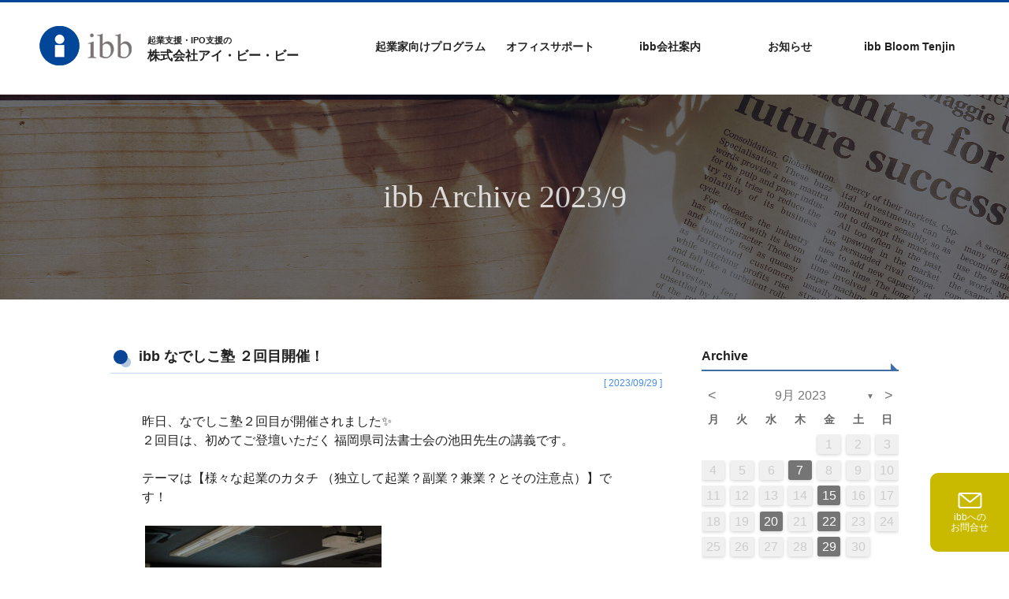

--- FILE ---
content_type: text/html; charset=UTF-8
request_url: https://www.ibb-fukuoka.com/2023/09/
body_size: 36313
content:
<!DOCTYPE html><html lang="ja"><head><meta charset="UTF-8" /><meta name="viewport" content="width=device-width,initial-scale=1.0,maximum-scale=1.3"><meta name="robots" content="index,follow"><link rel="icon" href="https://www.ibb-fukuoka.com/wordpress/wp-content/themes/ibb2019/favicon.ico"><link rel="apple-touch-icon" href="https://www.ibb-fukuoka.com/wordpress/wp-content/themes/ibb2019/apple-touch-icon.png" sizes="180x180"><link href="https://www.ibb-fukuoka.com/wordpress/wp-content/themes/ibb2019/reset.css" rel="stylesheet" type="text/css" media="all"><link href="https://www.ibb-fukuoka.com/wordpress/wp-content/themes/ibb2019/style.css" rel="stylesheet" type="text/css" media="all"><link href="https://www.ibb-fukuoka.com/wordpress/wp-content/themes/ibb2019/tab.css" rel="stylesheet" type="text/css" media="all"><link href="https://www.ibb-fukuoka.com/wordpress/wp-content/themes/ibb2019/sp.css" rel="stylesheet" type="text/css" media="all"><link href="https://www.ibb-fukuoka.com/wordpress/wp-content/themes/ibb2019/advanced.css" rel="stylesheet" type="text/css" media="all">  <script src="https://www.ibb-fukuoka.com/wordpress/wp-content/themes/ibb2019/js/jquery1.12.4.min.js"></script> 
 <script src="https://www.ibb-fukuoka.com/wordpress/wp-content/themes/ibb2019/js/meanmenu/jquery.meanmenu.js"></script> <script>$(function(){
  $('nav.glmean').meanmenu();
});</script> <link href="https://www.ibb-fukuoka.com/wordpress/wp-content/themes/ibb2019/js/meanmenu/meanmenu.css" rel="stylesheet" type="text/css" media="all">  <script src="https://www.ibb-fukuoka.com/wordpress/wp-content/themes/ibb2019/js/smoothscroll/smoothscroll.js"></script> 
 <script src="https://www.ibb-fukuoka.com/wordpress/wp-content/themes/ibb2019/js/changeimage/changeimage.js"></script> 
 <script src="https://www.ibb-fukuoka.com/wordpress/wp-content/themes/ibb2019/js/contentsfeed/contentsfeed.js"></script> 
 <script src="https://www.ibb-fukuoka.com/wordpress/wp-content/themes/ibb2019/js/scrollheader/scrollheader.js"></script> 
 <script src="https://www.ibb-fukuoka.com/wordpress/wp-content/themes/ibb2019/js/picturefill/picturefill.js"></script> <style>img:is([sizes="auto" i], [sizes^="auto," i]) { contain-intrinsic-size: 3000px 1500px }</style><title>9月, 2023 - 株式会社アイ・ビー・ビー</title><meta name="robots" content="max-image-preview:large" /><link rel="canonical" href="https://www.ibb-fukuoka.com/2023/09/" /><meta name="generator" content="All in One SEO (AIOSEO) 4.8.2" /> <script type="application/ld+json" class="aioseo-schema">{"@context":"https:\/\/schema.org","@graph":[{"@type":"BreadcrumbList","@id":"https:\/\/www.ibb-fukuoka.com\/2023\/09\/#breadcrumblist","itemListElement":[{"@type":"ListItem","@id":"https:\/\/www.ibb-fukuoka.com\/#listItem","position":1,"name":"\u5bb6","item":"https:\/\/www.ibb-fukuoka.com\/","nextItem":{"@type":"ListItem","@id":"https:\/\/www.ibb-fukuoka.com\/2023\/#listItem","name":"2023"}},{"@type":"ListItem","@id":"https:\/\/www.ibb-fukuoka.com\/2023\/#listItem","position":2,"name":"2023","item":"https:\/\/www.ibb-fukuoka.com\/2023\/","nextItem":{"@type":"ListItem","@id":"https:\/\/www.ibb-fukuoka.com\/2023\/09\/#listItem","name":"9\u6708, 2023"},"previousItem":{"@type":"ListItem","@id":"https:\/\/www.ibb-fukuoka.com\/#listItem","name":"\u5bb6"}},{"@type":"ListItem","@id":"https:\/\/www.ibb-fukuoka.com\/2023\/09\/#listItem","position":3,"name":"9\u6708, 2023","previousItem":{"@type":"ListItem","@id":"https:\/\/www.ibb-fukuoka.com\/2023\/#listItem","name":"2023"}}]},{"@type":"CollectionPage","@id":"https:\/\/www.ibb-fukuoka.com\/2023\/09\/#collectionpage","url":"https:\/\/www.ibb-fukuoka.com\/2023\/09\/","name":"9\u6708, 2023 - \u682a\u5f0f\u4f1a\u793e\u30a2\u30a4\u30fb\u30d3\u30fc\u30fb\u30d3\u30fc","inLanguage":"ja","isPartOf":{"@id":"https:\/\/www.ibb-fukuoka.com\/#website"},"breadcrumb":{"@id":"https:\/\/www.ibb-fukuoka.com\/2023\/09\/#breadcrumblist"}},{"@type":"Organization","@id":"https:\/\/www.ibb-fukuoka.com\/#organization","name":"\u682a\u5f0f\u4f1a\u793e\u30a2\u30a4\u30fb\u30d3\u30fc\u30fb\u30d3\u30fc","description":"\u682a\u5f0f\u4f1a\u793e\u30a2\u30a4\u30fb\u30d3\u30fc\u30fb\u30d3\u30fc\u306f\u300c\u3072\u3068\u3068\u4f01\u696d\u306e\u660e\u65e5\u3092\u30a4\u30f3\u30ad\u30e5\u30d9\u30fc\u30c8\u300d\u3092\u4f01\u696d\u7406\u5ff5\u306b\u3001\u8d77\u696d\u5bb6\u306e\u5927\u304d\u306a\u53ef\u80fd\u6027\u3092\u591a\u5f69\u306a\u30cd\u30c3\u30c8\u30ef\u30fc\u30af\u3067\u30b5\u30dd\u30fc\u30c8\u3057\u3001\u6d3b\u6c17\u3042\u3075\u308c\u308b\u798f\u5ca1\u3065\u304f\u308a\u306b\u8ca2\u732e\u3057\u307e\u3059\u3002","url":"https:\/\/www.ibb-fukuoka.com\/"},{"@type":"WebSite","@id":"https:\/\/www.ibb-fukuoka.com\/#website","url":"https:\/\/www.ibb-fukuoka.com\/","name":"\u682a\u5f0f\u4f1a\u793e\u30a2\u30a4\u30fb\u30d3\u30fc\u30fb\u30d3\u30fc","description":"\u682a\u5f0f\u4f1a\u793e\u30a2\u30a4\u30fb\u30d3\u30fc\u30fb\u30d3\u30fc\u306f\u300c\u3072\u3068\u3068\u4f01\u696d\u306e\u660e\u65e5\u3092\u30a4\u30f3\u30ad\u30e5\u30d9\u30fc\u30c8\u300d\u3092\u4f01\u696d\u7406\u5ff5\u306b\u3001\u8d77\u696d\u5bb6\u306e\u5927\u304d\u306a\u53ef\u80fd\u6027\u3092\u591a\u5f69\u306a\u30cd\u30c3\u30c8\u30ef\u30fc\u30af\u3067\u30b5\u30dd\u30fc\u30c8\u3057\u3001\u6d3b\u6c17\u3042\u3075\u308c\u308b\u798f\u5ca1\u3065\u304f\u308a\u306b\u8ca2\u732e\u3057\u307e\u3059\u3002","inLanguage":"ja","publisher":{"@id":"https:\/\/www.ibb-fukuoka.com\/#organization"}}]}</script>  <script type="text/javascript">window._wpemojiSettings = {"baseUrl":"https:\/\/s.w.org\/images\/core\/emoji\/16.0.1\/72x72\/","ext":".png","svgUrl":"https:\/\/s.w.org\/images\/core\/emoji\/16.0.1\/svg\/","svgExt":".svg","source":{"concatemoji":"https:\/\/www.ibb-fukuoka.com\/wordpress\/wp-includes\/js\/wp-emoji-release.min.js?ver=6.8.3"}};
/*! This file is auto-generated */
!function(s,n){var o,i,e;function c(e){try{var t={supportTests:e,timestamp:(new Date).valueOf()};sessionStorage.setItem(o,JSON.stringify(t))}catch(e){}}function p(e,t,n){e.clearRect(0,0,e.canvas.width,e.canvas.height),e.fillText(t,0,0);var t=new Uint32Array(e.getImageData(0,0,e.canvas.width,e.canvas.height).data),a=(e.clearRect(0,0,e.canvas.width,e.canvas.height),e.fillText(n,0,0),new Uint32Array(e.getImageData(0,0,e.canvas.width,e.canvas.height).data));return t.every(function(e,t){return e===a[t]})}function u(e,t){e.clearRect(0,0,e.canvas.width,e.canvas.height),e.fillText(t,0,0);for(var n=e.getImageData(16,16,1,1),a=0;a<n.data.length;a++)if(0!==n.data[a])return!1;return!0}function f(e,t,n,a){switch(t){case"flag":return n(e,"\ud83c\udff3\ufe0f\u200d\u26a7\ufe0f","\ud83c\udff3\ufe0f\u200b\u26a7\ufe0f")?!1:!n(e,"\ud83c\udde8\ud83c\uddf6","\ud83c\udde8\u200b\ud83c\uddf6")&&!n(e,"\ud83c\udff4\udb40\udc67\udb40\udc62\udb40\udc65\udb40\udc6e\udb40\udc67\udb40\udc7f","\ud83c\udff4\u200b\udb40\udc67\u200b\udb40\udc62\u200b\udb40\udc65\u200b\udb40\udc6e\u200b\udb40\udc67\u200b\udb40\udc7f");case"emoji":return!a(e,"\ud83e\udedf")}return!1}function g(e,t,n,a){var r="undefined"!=typeof WorkerGlobalScope&&self instanceof WorkerGlobalScope?new OffscreenCanvas(300,150):s.createElement("canvas"),o=r.getContext("2d",{willReadFrequently:!0}),i=(o.textBaseline="top",o.font="600 32px Arial",{});return e.forEach(function(e){i[e]=t(o,e,n,a)}),i}function t(e){var t=s.createElement("script");t.src=e,t.defer=!0,s.head.appendChild(t)}"undefined"!=typeof Promise&&(o="wpEmojiSettingsSupports",i=["flag","emoji"],n.supports={everything:!0,everythingExceptFlag:!0},e=new Promise(function(e){s.addEventListener("DOMContentLoaded",e,{once:!0})}),new Promise(function(t){var n=function(){try{var e=JSON.parse(sessionStorage.getItem(o));if("object"==typeof e&&"number"==typeof e.timestamp&&(new Date).valueOf()<e.timestamp+604800&&"object"==typeof e.supportTests)return e.supportTests}catch(e){}return null}();if(!n){if("undefined"!=typeof Worker&&"undefined"!=typeof OffscreenCanvas&&"undefined"!=typeof URL&&URL.createObjectURL&&"undefined"!=typeof Blob)try{var e="postMessage("+g.toString()+"("+[JSON.stringify(i),f.toString(),p.toString(),u.toString()].join(",")+"));",a=new Blob([e],{type:"text/javascript"}),r=new Worker(URL.createObjectURL(a),{name:"wpTestEmojiSupports"});return void(r.onmessage=function(e){c(n=e.data),r.terminate(),t(n)})}catch(e){}c(n=g(i,f,p,u))}t(n)}).then(function(e){for(var t in e)n.supports[t]=e[t],n.supports.everything=n.supports.everything&&n.supports[t],"flag"!==t&&(n.supports.everythingExceptFlag=n.supports.everythingExceptFlag&&n.supports[t]);n.supports.everythingExceptFlag=n.supports.everythingExceptFlag&&!n.supports.flag,n.DOMReady=!1,n.readyCallback=function(){n.DOMReady=!0}}).then(function(){return e}).then(function(){var e;n.supports.everything||(n.readyCallback(),(e=n.source||{}).concatemoji?t(e.concatemoji):e.wpemoji&&e.twemoji&&(t(e.twemoji),t(e.wpemoji)))}))}((window,document),window._wpemojiSettings);</script> <style id='wp-emoji-styles-inline-css' type='text/css'>img.wp-smiley, img.emoji {
		display: inline !important;
		border: none !important;
		box-shadow: none !important;
		height: 1em !important;
		width: 1em !important;
		margin: 0 0.07em !important;
		vertical-align: -0.1em !important;
		background: none !important;
		padding: 0 !important;
	}</style><link rel='stylesheet' id='wp-block-library-css' href='https://www.ibb-fukuoka.com/wordpress/wp-includes/css/dist/block-library/style.min.css?ver=6.8.3' type='text/css' media='all' /><style id='classic-theme-styles-inline-css' type='text/css'>/*! This file is auto-generated */
.wp-block-button__link{color:#fff;background-color:#32373c;border-radius:9999px;box-shadow:none;text-decoration:none;padding:calc(.667em + 2px) calc(1.333em + 2px);font-size:1.125em}.wp-block-file__button{background:#32373c;color:#fff;text-decoration:none}</style><style id='global-styles-inline-css' type='text/css'>:root{--wp--preset--aspect-ratio--square: 1;--wp--preset--aspect-ratio--4-3: 4/3;--wp--preset--aspect-ratio--3-4: 3/4;--wp--preset--aspect-ratio--3-2: 3/2;--wp--preset--aspect-ratio--2-3: 2/3;--wp--preset--aspect-ratio--16-9: 16/9;--wp--preset--aspect-ratio--9-16: 9/16;--wp--preset--color--black: #000000;--wp--preset--color--cyan-bluish-gray: #abb8c3;--wp--preset--color--white: #ffffff;--wp--preset--color--pale-pink: #f78da7;--wp--preset--color--vivid-red: #cf2e2e;--wp--preset--color--luminous-vivid-orange: #ff6900;--wp--preset--color--luminous-vivid-amber: #fcb900;--wp--preset--color--light-green-cyan: #7bdcb5;--wp--preset--color--vivid-green-cyan: #00d084;--wp--preset--color--pale-cyan-blue: #8ed1fc;--wp--preset--color--vivid-cyan-blue: #0693e3;--wp--preset--color--vivid-purple: #9b51e0;--wp--preset--gradient--vivid-cyan-blue-to-vivid-purple: linear-gradient(135deg,rgba(6,147,227,1) 0%,rgb(155,81,224) 100%);--wp--preset--gradient--light-green-cyan-to-vivid-green-cyan: linear-gradient(135deg,rgb(122,220,180) 0%,rgb(0,208,130) 100%);--wp--preset--gradient--luminous-vivid-amber-to-luminous-vivid-orange: linear-gradient(135deg,rgba(252,185,0,1) 0%,rgba(255,105,0,1) 100%);--wp--preset--gradient--luminous-vivid-orange-to-vivid-red: linear-gradient(135deg,rgba(255,105,0,1) 0%,rgb(207,46,46) 100%);--wp--preset--gradient--very-light-gray-to-cyan-bluish-gray: linear-gradient(135deg,rgb(238,238,238) 0%,rgb(169,184,195) 100%);--wp--preset--gradient--cool-to-warm-spectrum: linear-gradient(135deg,rgb(74,234,220) 0%,rgb(151,120,209) 20%,rgb(207,42,186) 40%,rgb(238,44,130) 60%,rgb(251,105,98) 80%,rgb(254,248,76) 100%);--wp--preset--gradient--blush-light-purple: linear-gradient(135deg,rgb(255,206,236) 0%,rgb(152,150,240) 100%);--wp--preset--gradient--blush-bordeaux: linear-gradient(135deg,rgb(254,205,165) 0%,rgb(254,45,45) 50%,rgb(107,0,62) 100%);--wp--preset--gradient--luminous-dusk: linear-gradient(135deg,rgb(255,203,112) 0%,rgb(199,81,192) 50%,rgb(65,88,208) 100%);--wp--preset--gradient--pale-ocean: linear-gradient(135deg,rgb(255,245,203) 0%,rgb(182,227,212) 50%,rgb(51,167,181) 100%);--wp--preset--gradient--electric-grass: linear-gradient(135deg,rgb(202,248,128) 0%,rgb(113,206,126) 100%);--wp--preset--gradient--midnight: linear-gradient(135deg,rgb(2,3,129) 0%,rgb(40,116,252) 100%);--wp--preset--font-size--small: 13px;--wp--preset--font-size--medium: 20px;--wp--preset--font-size--large: 36px;--wp--preset--font-size--x-large: 42px;--wp--preset--spacing--20: 0.44rem;--wp--preset--spacing--30: 0.67rem;--wp--preset--spacing--40: 1rem;--wp--preset--spacing--50: 1.5rem;--wp--preset--spacing--60: 2.25rem;--wp--preset--spacing--70: 3.38rem;--wp--preset--spacing--80: 5.06rem;--wp--preset--shadow--natural: 6px 6px 9px rgba(0, 0, 0, 0.2);--wp--preset--shadow--deep: 12px 12px 50px rgba(0, 0, 0, 0.4);--wp--preset--shadow--sharp: 6px 6px 0px rgba(0, 0, 0, 0.2);--wp--preset--shadow--outlined: 6px 6px 0px -3px rgba(255, 255, 255, 1), 6px 6px rgba(0, 0, 0, 1);--wp--preset--shadow--crisp: 6px 6px 0px rgba(0, 0, 0, 1);}:where(.is-layout-flex){gap: 0.5em;}:where(.is-layout-grid){gap: 0.5em;}body .is-layout-flex{display: flex;}.is-layout-flex{flex-wrap: wrap;align-items: center;}.is-layout-flex > :is(*, div){margin: 0;}body .is-layout-grid{display: grid;}.is-layout-grid > :is(*, div){margin: 0;}:where(.wp-block-columns.is-layout-flex){gap: 2em;}:where(.wp-block-columns.is-layout-grid){gap: 2em;}:where(.wp-block-post-template.is-layout-flex){gap: 1.25em;}:where(.wp-block-post-template.is-layout-grid){gap: 1.25em;}.has-black-color{color: var(--wp--preset--color--black) !important;}.has-cyan-bluish-gray-color{color: var(--wp--preset--color--cyan-bluish-gray) !important;}.has-white-color{color: var(--wp--preset--color--white) !important;}.has-pale-pink-color{color: var(--wp--preset--color--pale-pink) !important;}.has-vivid-red-color{color: var(--wp--preset--color--vivid-red) !important;}.has-luminous-vivid-orange-color{color: var(--wp--preset--color--luminous-vivid-orange) !important;}.has-luminous-vivid-amber-color{color: var(--wp--preset--color--luminous-vivid-amber) !important;}.has-light-green-cyan-color{color: var(--wp--preset--color--light-green-cyan) !important;}.has-vivid-green-cyan-color{color: var(--wp--preset--color--vivid-green-cyan) !important;}.has-pale-cyan-blue-color{color: var(--wp--preset--color--pale-cyan-blue) !important;}.has-vivid-cyan-blue-color{color: var(--wp--preset--color--vivid-cyan-blue) !important;}.has-vivid-purple-color{color: var(--wp--preset--color--vivid-purple) !important;}.has-black-background-color{background-color: var(--wp--preset--color--black) !important;}.has-cyan-bluish-gray-background-color{background-color: var(--wp--preset--color--cyan-bluish-gray) !important;}.has-white-background-color{background-color: var(--wp--preset--color--white) !important;}.has-pale-pink-background-color{background-color: var(--wp--preset--color--pale-pink) !important;}.has-vivid-red-background-color{background-color: var(--wp--preset--color--vivid-red) !important;}.has-luminous-vivid-orange-background-color{background-color: var(--wp--preset--color--luminous-vivid-orange) !important;}.has-luminous-vivid-amber-background-color{background-color: var(--wp--preset--color--luminous-vivid-amber) !important;}.has-light-green-cyan-background-color{background-color: var(--wp--preset--color--light-green-cyan) !important;}.has-vivid-green-cyan-background-color{background-color: var(--wp--preset--color--vivid-green-cyan) !important;}.has-pale-cyan-blue-background-color{background-color: var(--wp--preset--color--pale-cyan-blue) !important;}.has-vivid-cyan-blue-background-color{background-color: var(--wp--preset--color--vivid-cyan-blue) !important;}.has-vivid-purple-background-color{background-color: var(--wp--preset--color--vivid-purple) !important;}.has-black-border-color{border-color: var(--wp--preset--color--black) !important;}.has-cyan-bluish-gray-border-color{border-color: var(--wp--preset--color--cyan-bluish-gray) !important;}.has-white-border-color{border-color: var(--wp--preset--color--white) !important;}.has-pale-pink-border-color{border-color: var(--wp--preset--color--pale-pink) !important;}.has-vivid-red-border-color{border-color: var(--wp--preset--color--vivid-red) !important;}.has-luminous-vivid-orange-border-color{border-color: var(--wp--preset--color--luminous-vivid-orange) !important;}.has-luminous-vivid-amber-border-color{border-color: var(--wp--preset--color--luminous-vivid-amber) !important;}.has-light-green-cyan-border-color{border-color: var(--wp--preset--color--light-green-cyan) !important;}.has-vivid-green-cyan-border-color{border-color: var(--wp--preset--color--vivid-green-cyan) !important;}.has-pale-cyan-blue-border-color{border-color: var(--wp--preset--color--pale-cyan-blue) !important;}.has-vivid-cyan-blue-border-color{border-color: var(--wp--preset--color--vivid-cyan-blue) !important;}.has-vivid-purple-border-color{border-color: var(--wp--preset--color--vivid-purple) !important;}.has-vivid-cyan-blue-to-vivid-purple-gradient-background{background: var(--wp--preset--gradient--vivid-cyan-blue-to-vivid-purple) !important;}.has-light-green-cyan-to-vivid-green-cyan-gradient-background{background: var(--wp--preset--gradient--light-green-cyan-to-vivid-green-cyan) !important;}.has-luminous-vivid-amber-to-luminous-vivid-orange-gradient-background{background: var(--wp--preset--gradient--luminous-vivid-amber-to-luminous-vivid-orange) !important;}.has-luminous-vivid-orange-to-vivid-red-gradient-background{background: var(--wp--preset--gradient--luminous-vivid-orange-to-vivid-red) !important;}.has-very-light-gray-to-cyan-bluish-gray-gradient-background{background: var(--wp--preset--gradient--very-light-gray-to-cyan-bluish-gray) !important;}.has-cool-to-warm-spectrum-gradient-background{background: var(--wp--preset--gradient--cool-to-warm-spectrum) !important;}.has-blush-light-purple-gradient-background{background: var(--wp--preset--gradient--blush-light-purple) !important;}.has-blush-bordeaux-gradient-background{background: var(--wp--preset--gradient--blush-bordeaux) !important;}.has-luminous-dusk-gradient-background{background: var(--wp--preset--gradient--luminous-dusk) !important;}.has-pale-ocean-gradient-background{background: var(--wp--preset--gradient--pale-ocean) !important;}.has-electric-grass-gradient-background{background: var(--wp--preset--gradient--electric-grass) !important;}.has-midnight-gradient-background{background: var(--wp--preset--gradient--midnight) !important;}.has-small-font-size{font-size: var(--wp--preset--font-size--small) !important;}.has-medium-font-size{font-size: var(--wp--preset--font-size--medium) !important;}.has-large-font-size{font-size: var(--wp--preset--font-size--large) !important;}.has-x-large-font-size{font-size: var(--wp--preset--font-size--x-large) !important;}
:where(.wp-block-post-template.is-layout-flex){gap: 1.25em;}:where(.wp-block-post-template.is-layout-grid){gap: 1.25em;}
:where(.wp-block-columns.is-layout-flex){gap: 2em;}:where(.wp-block-columns.is-layout-grid){gap: 2em;}
:root :where(.wp-block-pullquote){font-size: 1.5em;line-height: 1.6;}</style><link rel='stylesheet' id='archives-cal-twentytwelve-css' href='https://www.ibb-fukuoka.com/wordpress/wp-content/plugins/archives-calendar-widget/themes/twentytwelve.css?ver=1.0.12' type='text/css' media='all' /><style id='akismet-widget-style-inline-css' type='text/css'>.a-stats {
				--akismet-color-mid-green: #357b49;
				--akismet-color-white: #fff;
				--akismet-color-light-grey: #f6f7f7;

				max-width: 350px;
				width: auto;
			}

			.a-stats * {
				all: unset;
				box-sizing: border-box;
			}

			.a-stats strong {
				font-weight: 600;
			}

			.a-stats a.a-stats__link,
			.a-stats a.a-stats__link:visited,
			.a-stats a.a-stats__link:active {
				background: var(--akismet-color-mid-green);
				border: none;
				box-shadow: none;
				border-radius: 8px;
				color: var(--akismet-color-white);
				cursor: pointer;
				display: block;
				font-family: -apple-system, BlinkMacSystemFont, 'Segoe UI', 'Roboto', 'Oxygen-Sans', 'Ubuntu', 'Cantarell', 'Helvetica Neue', sans-serif;
				font-weight: 500;
				padding: 12px;
				text-align: center;
				text-decoration: none;
				transition: all 0.2s ease;
			}

			/* Extra specificity to deal with TwentyTwentyOne focus style */
			.widget .a-stats a.a-stats__link:focus {
				background: var(--akismet-color-mid-green);
				color: var(--akismet-color-white);
				text-decoration: none;
			}

			.a-stats a.a-stats__link:hover {
				filter: brightness(110%);
				box-shadow: 0 4px 12px rgba(0, 0, 0, 0.06), 0 0 2px rgba(0, 0, 0, 0.16);
			}

			.a-stats .count {
				color: var(--akismet-color-white);
				display: block;
				font-size: 1.5em;
				line-height: 1.4;
				padding: 0 13px;
				white-space: nowrap;
			}</style><link rel='stylesheet' id='newpost-catch-css' href='https://www.ibb-fukuoka.com/wordpress/wp-content/plugins/newpost-catch/style.css?ver=6.8.3' type='text/css' media='all' /><link rel='stylesheet' id='wp-pagenavi-css' href='https://www.ibb-fukuoka.com/wordpress/wp-content/plugins/wp-pagenavi/pagenavi-css.css?ver=2.70' type='text/css' media='all' /> <script type="text/javascript" src="https://www.ibb-fukuoka.com/wordpress/wp-includes/js/jquery/jquery.min.js?ver=3.7.1" id="jquery-core-js"></script> <script type="text/javascript" src="https://www.ibb-fukuoka.com/wordpress/wp-includes/js/jquery/jquery-migrate.min.js?ver=3.4.1" id="jquery-migrate-js"></script> <script type="text/javascript" src="https://www.ibb-fukuoka.com/wordpress/wp-content/plugins/archives-calendar-widget/admin/js/jquery.arcw-init.js?ver=1.0.12" id="jquery-arcw-js"></script> <link rel="https://api.w.org/" href="https://www.ibb-fukuoka.com/wp-json/" /><link rel="EditURI" type="application/rsd+xml" title="RSD" href="https://www.ibb-fukuoka.com/wordpress/xmlrpc.php?rsd" /><meta name="generator" content="WordPress 6.8.3" /><meta http-equiv="Content-Type" content="text/html; charset=utf-8"></head><body><header id="scrollheader"><div class="clearfix w1200"><div class="logo-area"><h1><a href="https://www.ibb-fukuoka.com"><img src="https://www.ibb-fukuoka.com/wordpress/wp-content/themes/ibb2019/img/common/1x/logo.png" srcset="https://www.ibb-fukuoka.com/wordpress/wp-content/themes/ibb2019/img/common/2x/logo.png 2x" alt="株式会社アイ・ビー・ビー"></a></h1><p class="title-cap"><span>起業支援・IPO支援の</span>株式会社アイ・ビー・ビー</p></div><div class="menu-area"><div id="gnav_wrp"><div class="clearfix"><nav class="glmean"><ul id="global-menu"><li class="first"><a class="toggle">起業家向けプログラム</a><ul><li><a href="https://www.ibb-fukuoka.com/feature/">プログラムの特徴</a></li><li><a href="https://www.ibb-fukuoka.com/entrepreneur-seminar/">ibb起業家支援セミナー</a></li><li><a href="https://www.ibb-fukuoka.com/nadeshiko-lesson/">ibbなでしこ塾</a></li><li><a href="https://www.ibb-fukuoka.com/bizcamp/">ibb BizCamp</a></li><li><a href="https://www.ibb-fukuoka.com/ibb-biz-climb/">ibb BizClimb</a></li><li><a href="https://www.ibb-fukuoka.com/president-lesson/">ibbIPO社長塾</a></li></ul></li><li class="first"><a class="toggle">オフィスサポート</a><ul><li><a href="https://www.ibb-fukuoka.com/ibb-fukuoka/">ibb fukuokaビル</a></li><li><a href="https://www.ibb-fukuoka.com/venture-floor/">ベンチャーフロア</a></li><li><a href="https://www.ibb-fukuoka.com/tenjin-point/">シェアオフィス/ibb Tenjin Point</a></li><li><a href="https://www.ibb-fukuoka.com/rental-room/">貸し会議室</a></li><li><a href="https://www.ibb-fukuoka.com/property/">オフィス仲介</a></li><li><a href="https://www.ibb-fukuoka.com/ibbentry/">入居エントリー</a></li></ul></li><li class="first"><a class="toggle">ibb会社案内</a><ul><li><a href="https://www.ibb-fukuoka.com/concept/">ibbコンセプト</a></li><li><a href="https://www.ibb-fukuoka.com/pluswork/">プラスワーク</a></li><li><a href="https://www.ibb-fukuoka.com/ipo/">IPO企業</a></li><li><a href="https://www.ibb-fukuoka.com/faq/">よくある質問</a></li><li><a href="https://www.ibb-fukuoka.com/company/">会社概要/マップ</a></li><li><a href="https://www.ibb-fukuoka.com/policy/">プライバシーポリシー</a></li><li><a href="https://www.ibb-fukuoka.com/sitemap/">サイトマップ</a></li></ul></li><li class="first"><a class="toggle">お知らせ</a><ul><li><a class="toggle" href="https://www.ibb-fukuoka.com/category/ibbfukuoka/">ibb fukuokaビル</a><ul><li><a href="https://www.ibb-fukuoka.com/category/ibb-fukuoka/tenjinpoint/">ibb Tenjin point</a></li></ul></li><li><a href="https://www.ibb-fukuoka.com/category/ibbbloomtenjin/">ibb Bloom Tenjin</a></li><li><a href="https://www.ibb-fukuoka.com/category/news/">ibb News</a></li><li><a class="toggle" href="https://www.ibb-fukuoka.com/category/event/">ibb Event</a><ul><li><a href="https://www.ibb-fukuoka.com/category/event/seminar/">ibb起業家支援セミナー</a></li><li><a href="https://www.ibb-fukuoka.com/category/event/nadeshiko/">ibbなでしこ塾</a></li><li><a href="https://www.ibb-fukuoka.com/category/event/bizcampblog/">ibb BizCamp</a></li><li><a href="https://www.ibb-fukuoka.com/category/event/lessons/">ibb社長塾</a></li><li><a href="https://www.ibb-fukuoka.com/category/event/u-party/">ib be united party</a><li><a href="https://www.ibb-fukuoka.com/category/event/cafe/">ibb代表取締役カフェ</a></li><li><a href="https://www.ibb-fukuoka.com/category/event/etc-event/">その他イベント</a></li></ul></li><li><a href="https://www.ibb-fukuoka.com/category/blog/">ibb ブログ</a></li><li><a href="https://www.ibb-fukuoka.com/category/entering/">ibb入居企業紹介</a></li><li><a href="https://www.ibb-fukuoka.com/category/publicity/">パブリシティ情報</a></li><li><a href="https://www.ibb-fukuoka.com/category/pickup/">pickup</a></li><li><a href="https://www.ibb-fukuoka.com/ibbbizcamperfile/">ibb BizCamper File</a></li></ul></li><li class="first"><a class="toggle">ibb Bloom Tenjin</a><ul><li><a href="https://www.ibb-fukuoka.com/ibb-bloom-tenjin/">建物概要</a></li><li><a href="https://www.ibb-fukuoka.com/ibb-bloom-nyukyo-contact/">お問い合わせ</a></li></li></ul></li></ul></nav></div></div></div></div></header><div id="wrp_eyecatch"><div class="backimage news"><div class="eyecatch-title"> ibb Archive 2023/9</div></div></div><div id="contact-btn"> <a href="https://www.ibb-fukuoka.com/inquiry/"><img src="https://www.ibb-fukuoka.com/wordpress/wp-content/themes/ibb2019/img/common/1x/mail_icon.png" srcset="https://www.ibb-fukuoka.com/wordpress/wp-content/themes/ibb2019/img/common/2x/mail_icon.png 2x" alt="メールでのお問い合わせ"><span class="text12">ibbへの<br> お問合せ</span></a></div><div class="clearfix col_two w1000"><main><div class="archive date wp-theme-ibb2019 metaslider-plugin"><div class="post"><div class="posttxt"><section class="fadeInUp"><h1 class="single-title"> ibb なでしこ塾 ２回目開催！</h1><div class="blogdate">[
 2023/09/29        ]</div><div class="blogbox clearfix"><p>昨日、なでしこ塾２回目が開催されました✨</p><p>２回目は、初めてご登壇いただく 福岡県司法書士会の池田先生の講義です。</p><p>&nbsp;</p><p>テーマは【様々な起業のカタチ （独立して起業？副業？兼業？とその注意点）】です！</p><p>&nbsp;</p><p> <img fetchpriority="high" decoding="async" class="alignnone size-medium wp-image-9565" src="https://www.ibb-fukuoka.com/wordpress/wp-content/uploads/2023/09/DSC00489-300x225.jpg" alt="" width="300" height="225" srcset="https://www.ibb-fukuoka.com/wordpress/wp-content/uploads/2023/09/DSC00489-300x225.jpg 300w, https://www.ibb-fukuoka.com/wordpress/wp-content/uploads/2023/09/DSC00489-768x576.jpg 768w, https://www.ibb-fukuoka.com/wordpress/wp-content/uploads/2023/09/DSC00489-1024x768.jpg 1024w" sizes="(max-width: 300px) 100vw, 300px" />　</p><p><img decoding="async" class="alignnone size-medium wp-image-9564" src="https://www.ibb-fukuoka.com/wordpress/wp-content/uploads/2023/09/DSC00487-300x225.jpg" alt="" width="300" height="225" srcset="https://www.ibb-fukuoka.com/wordpress/wp-content/uploads/2023/09/DSC00487-300x225.jpg 300w, https://www.ibb-fukuoka.com/wordpress/wp-content/uploads/2023/09/DSC00487-768x576.jpg 768w, https://www.ibb-fukuoka.com/wordpress/wp-content/uploads/2023/09/DSC00487-1024x768.jpg 1024w" sizes="(max-width: 300px) 100vw, 300px" /></p><p>前半では、契約書の役割・法人設立のポイント・株式会社と合同会社の違いなど</p><p>詳しくお話をして下さいました！</p><p>特に契約書に関しては、実際の契約書を参考にご説明いただけたのでとてもわかりやすかったです😊</p><p>&nbsp;</p><p>&nbsp;</p><p>&nbsp;</p><p>後半は、池田先生が作成してくださった設立・開業の基本となるワークシートを使用し</p><p>作業・発表を行いました！</p><p>作業中は、受講生同士で話し合われる姿も♪</p><p><img decoding="async" class="alignnone size-medium wp-image-9566" src="https://www.ibb-fukuoka.com/wordpress/wp-content/uploads/2023/09/DSC00498-300x225.jpg" alt="" width="300" height="225" srcset="https://www.ibb-fukuoka.com/wordpress/wp-content/uploads/2023/09/DSC00498-300x225.jpg 300w, https://www.ibb-fukuoka.com/wordpress/wp-content/uploads/2023/09/DSC00498-768x576.jpg 768w, https://www.ibb-fukuoka.com/wordpress/wp-content/uploads/2023/09/DSC00498-1024x768.jpg 1024w" sizes="(max-width: 300px) 100vw, 300px" /></p><p><img loading="lazy" decoding="async" class="alignnone size-medium wp-image-9567" src="https://www.ibb-fukuoka.com/wordpress/wp-content/uploads/2023/09/DSC00497-300x225.jpg" alt="" width="300" height="225" srcset="https://www.ibb-fukuoka.com/wordpress/wp-content/uploads/2023/09/DSC00497-300x225.jpg 300w, https://www.ibb-fukuoka.com/wordpress/wp-content/uploads/2023/09/DSC00497-768x576.jpg 768w, https://www.ibb-fukuoka.com/wordpress/wp-content/uploads/2023/09/DSC00497-1024x768.jpg 1024w" sizes="auto, (max-width: 300px) 100vw, 300px" /></p><p><img loading="lazy" decoding="async" class="alignnone size-medium wp-image-9569" src="https://www.ibb-fukuoka.com/wordpress/wp-content/uploads/2023/09/DSC00501-300x225.jpg" alt="" width="300" height="225" srcset="https://www.ibb-fukuoka.com/wordpress/wp-content/uploads/2023/09/DSC00501-300x225.jpg 300w, https://www.ibb-fukuoka.com/wordpress/wp-content/uploads/2023/09/DSC00501-768x576.jpg 768w, https://www.ibb-fukuoka.com/wordpress/wp-content/uploads/2023/09/DSC00501-1024x768.jpg 1024w" sizes="auto, (max-width: 300px) 100vw, 300px" /></p><p>&nbsp;</p><p>受講生からの質問にも丁寧にお答えいただき、アドバイスもたくさんいただきました。</p><p style="text-align: left;">池田先生ありがとうございました！</p><p style="text-align: left;">次回は10月5日(木)です😃</p><p>&nbsp;</p><p>ibb 一冨</p></div></section><section class="fadeInUp"><h1 class="single-title"> ibb なでしこ塾第 21 弾 基礎から学ぶ経営スクール 11 開講！</h1><div class="blogdate">[
 2023/09/22        ]</div><div class="blogbox clearfix"><p>ibb なでしこ塾第 21 弾 基礎から学ぶ経営スクール 11が今年も始まりました！</p><p><img loading="lazy" decoding="async" class="alignnone size-medium wp-image-9545" src="https://www.ibb-fukuoka.com/wordpress/wp-content/uploads/2023/09/DSC00444-300x225.jpg" alt="" width="300" height="225" srcset="https://www.ibb-fukuoka.com/wordpress/wp-content/uploads/2023/09/DSC00444-300x225.jpg 300w, https://www.ibb-fukuoka.com/wordpress/wp-content/uploads/2023/09/DSC00444-768x576.jpg 768w, https://www.ibb-fukuoka.com/wordpress/wp-content/uploads/2023/09/DSC00444-1024x768.jpg 1024w" sizes="auto, (max-width: 300px) 100vw, 300px" /></p><p>今回は1回目--------</p><p>まず初めに共催の福岡商工会議所の久寿米木さんより商工会議所のご案内！</p><p><img loading="lazy" decoding="async" class="alignnone size-medium wp-image-9542" src="https://www.ibb-fukuoka.com/wordpress/wp-content/uploads/2023/09/DSC00435-300x225.jpg" alt="" width="300" height="225" srcset="https://www.ibb-fukuoka.com/wordpress/wp-content/uploads/2023/09/DSC00435-300x225.jpg 300w, https://www.ibb-fukuoka.com/wordpress/wp-content/uploads/2023/09/DSC00435-768x576.jpg 768w, https://www.ibb-fukuoka.com/wordpress/wp-content/uploads/2023/09/DSC00435-1024x768.jpg 1024w" sizes="auto, (max-width: 300px) 100vw, 300px" /></p><p>続いて、みなさまの自己紹介タイム^^今回も様々な方にご参加いただきました!</p><p><img loading="lazy" decoding="async" class="alignnone size-medium wp-image-9543" src="https://www.ibb-fukuoka.com/wordpress/wp-content/uploads/2023/09/DSC00448-300x225.jpg" alt="" width="300" height="225" srcset="https://www.ibb-fukuoka.com/wordpress/wp-content/uploads/2023/09/DSC00448-300x225.jpg 300w, https://www.ibb-fukuoka.com/wordpress/wp-content/uploads/2023/09/DSC00448-768x576.jpg 768w, https://www.ibb-fukuoka.com/wordpress/wp-content/uploads/2023/09/DSC00448-1024x768.jpg 1024w" sizes="auto, (max-width: 300px) 100vw, 300px" /></p><p>今回お話いただく西山さんがなでしこ受講された時期も講義していただいた薄鍋先生も今回特別参加😃</p><p><img loading="lazy" decoding="async" class="alignnone size-medium wp-image-9541" src="https://www.ibb-fukuoka.com/wordpress/wp-content/uploads/2023/09/DSC00452-300x225.jpg" alt="" width="300" height="225" srcset="https://www.ibb-fukuoka.com/wordpress/wp-content/uploads/2023/09/DSC00452-300x225.jpg 300w, https://www.ibb-fukuoka.com/wordpress/wp-content/uploads/2023/09/DSC00452-768x576.jpg 768w, https://www.ibb-fukuoka.com/wordpress/wp-content/uploads/2023/09/DSC00452-1024x768.jpg 1024w" sizes="auto, (max-width: 300px) 100vw, 300px" /></p><p>今期より講義いただく司法書士の池田先生もご参加^^</p><p><img loading="lazy" decoding="async" class="alignnone size-medium wp-image-9540" src="https://www.ibb-fukuoka.com/wordpress/wp-content/uploads/2023/09/DSC00450-300x225.jpg" alt="" width="300" height="225" srcset="https://www.ibb-fukuoka.com/wordpress/wp-content/uploads/2023/09/DSC00450-300x225.jpg 300w, https://www.ibb-fukuoka.com/wordpress/wp-content/uploads/2023/09/DSC00450-768x576.jpg 768w, https://www.ibb-fukuoka.com/wordpress/wp-content/uploads/2023/09/DSC00450-1024x768.jpg 1024w" sizes="auto, (max-width: 300px) 100vw, 300px" /></p><p>そして今回のメイン！</p><p>今回の先輩起業家講演はibbなでしこ塾卒業生!!<a href="https://www.cleannextjp.com/">株式会社Clean next</a>　代表取締役　​<span class="wixui-rich-text__text">西山貴代氏のご講演！</span></p><p><img loading="lazy" decoding="async" class="alignnone size-medium wp-image-9536" src="https://www.ibb-fukuoka.com/wordpress/wp-content/uploads/2023/09/DSC00463-300x225.jpg" alt="" width="300" height="225" srcset="https://www.ibb-fukuoka.com/wordpress/wp-content/uploads/2023/09/DSC00463-300x225.jpg 300w, https://www.ibb-fukuoka.com/wordpress/wp-content/uploads/2023/09/DSC00463-768x576.jpg 768w, https://www.ibb-fukuoka.com/wordpress/wp-content/uploads/2023/09/DSC00463-1024x768.jpg 1024w" sizes="auto, (max-width: 300px) 100vw, 300px" /></p><p>ホテル清掃に特化したビジネスという起業の経緯から、</p><p>現在に至るまでを時系列に纏めてくださり</p><p>ビジコンやメディアの話まで多岐にわたりお話いただきました。</p><p>西山さんは朗らかで柔和な方ですが、誰にも負けない行動力は本当に凄まじく</p><p>今後さらなる事業展開がとても楽しみです。様々な質疑応答も丁寧におこたえいただきました。</p><p>講演後は、会場内で懇親会です🤗</p><p>乾杯はもちろん薄鍋先生🍻</p><p><img loading="lazy" decoding="async" class="alignnone size-medium wp-image-9537" src="https://www.ibb-fukuoka.com/wordpress/wp-content/uploads/2023/09/DSC00469-300x225.jpg" alt="" width="300" height="225" srcset="https://www.ibb-fukuoka.com/wordpress/wp-content/uploads/2023/09/DSC00469-300x225.jpg 300w, https://www.ibb-fukuoka.com/wordpress/wp-content/uploads/2023/09/DSC00469-768x576.jpg 768w, https://www.ibb-fukuoka.com/wordpress/wp-content/uploads/2023/09/DSC00469-1024x768.jpg 1024w" sizes="auto, (max-width: 300px) 100vw, 300px" />　<img loading="lazy" decoding="async" class="alignnone  wp-image-9538" src="https://www.ibb-fukuoka.com/wordpress/wp-content/uploads/2023/09/DSC00473-300x225.jpg" alt="" width="243" height="182" srcset="https://www.ibb-fukuoka.com/wordpress/wp-content/uploads/2023/09/DSC00473-300x225.jpg 300w, https://www.ibb-fukuoka.com/wordpress/wp-content/uploads/2023/09/DSC00473-768x576.jpg 768w, https://www.ibb-fukuoka.com/wordpress/wp-content/uploads/2023/09/DSC00473-1024x768.jpg 1024w" sizes="auto, (max-width: 243px) 100vw, 243px" /></p><p>最後に弊社代表の廣田もかけつけ、締めの挨拶（？）で第1回目はお開きとしました☆</p><p>初回ということもあり緊張もあったかと思いますが和やかな雰囲気で終えることが出来ました。</p><p>みなさま最後までご参加いただきありがとうございました！</p><p><img loading="lazy" decoding="async" class="alignnone size-medium wp-image-9539" src="https://www.ibb-fukuoka.com/wordpress/wp-content/uploads/2023/09/DSC00480-300x225.jpg" alt="" width="300" height="225" srcset="https://www.ibb-fukuoka.com/wordpress/wp-content/uploads/2023/09/DSC00480-300x225.jpg 300w, https://www.ibb-fukuoka.com/wordpress/wp-content/uploads/2023/09/DSC00480-768x576.jpg 768w, https://www.ibb-fukuoka.com/wordpress/wp-content/uploads/2023/09/DSC00480-1024x768.jpg 1024w" sizes="auto, (max-width: 300px) 100vw, 300px" />  </p><p>次回は来週の9月28日開催です！</p><p>↓終了後、先生方とibb</p><p><img loading="lazy" decoding="async" class="alignnone size-medium wp-image-9555" src="https://www.ibb-fukuoka.com/wordpress/wp-content/uploads/2023/09/IMG_5367-002-300x225.jpg" alt="" width="300" height="225" srcset="https://www.ibb-fukuoka.com/wordpress/wp-content/uploads/2023/09/IMG_5367-002-300x225.jpg 300w, https://www.ibb-fukuoka.com/wordpress/wp-content/uploads/2023/09/IMG_5367-002.jpg 640w" sizes="auto, (max-width: 300px) 100vw, 300px" /></p></div></section><section class="fadeInUp"><h1 class="single-title"> 第75回ibb社長塾！</h1><div class="blogdate">[
 2023/09/22        ]</div><div class="blogbox clearfix"><p><img loading="lazy" decoding="async" class="alignnone size-thumbnail wp-image-9516" src="https://www.ibb-fukuoka.com/wordpress/wp-content/uploads/2023/09/IMG_0534-300x182.jpg" alt="" width="300" height="182" /></p><p>第75回ibb社長塾開催しました！</p><p><img loading="lazy" decoding="async" class="alignnone size-thumbnail wp-image-9517" src="https://www.ibb-fukuoka.com/wordpress/wp-content/uploads/2023/09/IMG_0497-300x182.jpg" alt="" width="300" height="182" /></p><p>今回は年に1度のメンバー発表の回。</p><p>年間の数値的な統轄や上場に向けた動きを中心に発表いただきます。</p><p><img loading="lazy" decoding="async" class="alignnone size-thumbnail wp-image-9518" src="https://www.ibb-fukuoka.com/wordpress/wp-content/uploads/2023/09/IMG_0500-300x182.jpg" alt="" width="300" height="182" /><img loading="lazy" decoding="async" class="alignnone size-thumbnail wp-image-9520" src="https://www.ibb-fukuoka.com/wordpress/wp-content/uploads/2023/09/IMG_0503-300x182.jpg" alt="" width="300" height="182" /></p><p><img loading="lazy" decoding="async" class="alignnone size-thumbnail wp-image-9522" src="https://www.ibb-fukuoka.com/wordpress/wp-content/uploads/2023/09/IMG_0507-300x182.jpg" alt="" width="300" height="182" /><img loading="lazy" decoding="async" class="alignnone size-thumbnail wp-image-9523" src="https://www.ibb-fukuoka.com/wordpress/wp-content/uploads/2023/09/IMG_0510-300x182.jpg" alt="" width="300" height="182" /></p><p><img loading="lazy" decoding="async" class="alignnone size-thumbnail wp-image-9524" src="https://www.ibb-fukuoka.com/wordpress/wp-content/uploads/2023/09/IMG_0518-300x182.jpg" alt="" width="300" height="182" /><img loading="lazy" decoding="async" class="alignnone size-thumbnail wp-image-9525" src="https://www.ibb-fukuoka.com/wordpress/wp-content/uploads/2023/09/IMG_0521-300x182.jpg" alt="" width="300" height="182" /></p><p><img loading="lazy" decoding="async" class="alignnone size-thumbnail wp-image-9526" src="https://www.ibb-fukuoka.com/wordpress/wp-content/uploads/2023/09/IMG_0527-300x182.jpg" alt="" width="300" height="182" /></p><p>発表レベルもとても高く、</p><p>上場を視野に入れて進んでいる社長塾メンバーならではの本音盛沢山の進捗発表で、</p><p>メンバー同士良い刺激となっていました✨</p><p><img loading="lazy" decoding="async" class="alignnone size-thumbnail wp-image-9533" src="https://www.ibb-fukuoka.com/wordpress/wp-content/uploads/2023/09/IMG-1192-300x182.jpg" alt="" width="300" height="182" /></p><p>途中で総評いただき、いったん乾杯🥂</p><p>のち、後半の発表スタートです。</p><p><img loading="lazy" decoding="async" class="alignnone size-thumbnail wp-image-9527" src="https://www.ibb-fukuoka.com/wordpress/wp-content/uploads/2023/09/IMG_0533-300x182.jpg" alt="" width="300" height="182" /><img loading="lazy" decoding="async" class="alignnone size-thumbnail wp-image-9528" src="https://www.ibb-fukuoka.com/wordpress/wp-content/uploads/2023/09/IMG_0536-300x182.jpg" alt="" width="300" height="182" /></p><p><img loading="lazy" decoding="async" class="alignnone size-thumbnail wp-image-9529" src="https://www.ibb-fukuoka.com/wordpress/wp-content/uploads/2023/09/IMG_0539-300x182.jpg" alt="" width="300" height="182" /><img loading="lazy" decoding="async" class="alignnone size-thumbnail wp-image-9532" src="https://www.ibb-fukuoka.com/wordpress/wp-content/uploads/2023/09/IMG_0545-300x182.jpg" alt="" width="300" height="182" /></p><p>事業スタイルも規模もそれぞれですが</p><p>上場に向けた思いは強く＾＾</p><p><img loading="lazy" decoding="async" class="alignnone size-thumbnail wp-image-9535" src="https://www.ibb-fukuoka.com/wordpress/wp-content/uploads/2023/09/IMG_0554-300x182.jpg" alt="" width="300" height="182" /></p><p>最後は総評＆締め、ということで無事発表の回を終えました！</p><p>&nbsp;</p><p>通常の回では上場経営者から学ぶことが多いのですが</p><p>今回のように自社のことを曝け出しながらお互い切磋琢磨していける場も必要だと</p><p>再認識させていただきました✨</p><p>&nbsp;</p><p>アイ・ビー・ビー　深澤</p></div></section><section class="fadeInUp"><h1 class="single-title"> 第9回BizCampNEXT！</h1><div class="blogdate">[
 2023/09/20        ]</div><div class="blogbox clearfix"><p>早いもので第9回目のBizCampNEXT！</p><p><img loading="lazy" decoding="async" class="alignnone size-thumbnail wp-image-9506" src="https://www.ibb-fukuoka.com/wordpress/wp-content/uploads/2023/09/IMG_0482-300x182.jpg" alt="" width="300" height="182" /></p><p>これまでは様々なゲストに講話をお願いしてきましたが</p><p>最終回手前ということで、まとめ的な意味合いも込めて</p><p>ibb代表廣田の登場です。</p><p><img loading="lazy" decoding="async" class="alignnone size-thumbnail wp-image-9507" src="https://www.ibb-fukuoka.com/wordpress/wp-content/uploads/2023/09/IMG_0480-300x182.jpg" alt="" width="300" height="182" /></p><p>「BizCampNEXTメンバーへ伝えたい事」と題してメッセージを含めての</p><p>特別講話。</p><p>これまでBizCamp7期以降では卒業記念講話としてお話したことのある内容も含まれていましたが</p><p>NEXTメンバーの皆さまにとっては実は聞いたことないお話なので、意味の深い回となりました！</p><p><img loading="lazy" decoding="async" class="alignnone size-thumbnail wp-image-9508" src="https://www.ibb-fukuoka.com/wordpress/wp-content/uploads/2023/09/IMG_0485-300x182.jpg" alt="" width="300" height="182" /></p><p>また、事前質問に廣田が全てお答えするコーナーも。</p><p>ここでしか聞けない内容で！</p><p>後半はメンバー発表</p><p><img loading="lazy" decoding="async" class="alignnone size-thumbnail wp-image-9509" src="https://www.ibb-fukuoka.com/wordpress/wp-content/uploads/2023/09/IMG_0487-300x182.jpg" alt="" width="300" height="182" /></p><p><img loading="lazy" decoding="async" class="alignnone size-thumbnail wp-image-9510" src="https://www.ibb-fukuoka.com/wordpress/wp-content/uploads/2023/09/IMG_0491-300x182.jpg" alt="" width="300" height="182" /></p><p><img loading="lazy" decoding="async" class="alignnone size-thumbnail wp-image-9511" src="https://www.ibb-fukuoka.com/wordpress/wp-content/uploads/2023/09/IMG_0494-300x182.jpg" alt="" width="300" height="182" /></p><p>BizCampNEXTでは建設的な意見が飛び交いますが</p><p>既に吸収しビジネスモデルを創り上げた発表や</p><p>これからの課題を模索していく発表等、</p><p>全員が自分事としてディスカッションを繰り広げました＾＾</p><p>&nbsp;</p><p>次回はいよいよ卒業式！</p><p>&nbsp;</p><p>アイ・ビー・ビー　深澤</p><p>&nbsp;</p></div></section><section class="fadeInUp"><h1 class="single-title"> 第4回BizCamp開催しました！</h1><div class="blogdate">[
 2023/09/15        ]</div><div class="blogbox clearfix"><p>7月合宿、8月開催、9月ibbパーティを経て</p><p>第4回目のBizCamp開催しました！</p><p><img loading="lazy" decoding="async" class="alignnone size-thumbnail wp-image-9500" src="https://www.ibb-fukuoka.com/wordpress/wp-content/uploads/2023/09/IMG_0461-300x182.jpg" alt="" width="300" height="182" /></p><p>まずは経営戦略の宿題発表から</p><p><img loading="lazy" decoding="async" class="alignnone size-thumbnail wp-image-9490" src="https://www.ibb-fukuoka.com/wordpress/wp-content/uploads/2023/09/IMG_0457-300x182.jpg" alt="" width="300" height="182" /></p><p>1人ずつ発表、その発表に対するメンバーのコメント、</p><p>そして福大飛田先生からのコメント、</p><p>と発表内容を掘り下げて共有していくスタイルです！</p><p><img loading="lazy" decoding="async" class="alignnone size-thumbnail wp-image-9489" src="https://www.ibb-fukuoka.com/wordpress/wp-content/uploads/2023/09/IMG_0456-300x182.jpg" alt="" width="300" height="182" /></p><p>そして後半は</p><p><img loading="lazy" decoding="async" class="alignnone size-thumbnail wp-image-9493" src="https://www.ibb-fukuoka.com/wordpress/wp-content/uploads/2023/09/IMG_0463-300x182.jpg" alt="" width="300" height="182" /></p><p>エンドライン山本社長による、</p><p>しくじらないマーケティング＆セールス講義</p><p><img loading="lazy" decoding="async" class="alignnone size-thumbnail wp-image-9494" src="https://www.ibb-fukuoka.com/wordpress/wp-content/uploads/2023/09/IMG_0464-300x182.jpg" alt="" width="300" height="182" /><img loading="lazy" decoding="async" class="alignnone size-thumbnail wp-image-9495" src="https://www.ibb-fukuoka.com/wordpress/wp-content/uploads/2023/09/IMG_0465-300x182.jpg" alt="" width="300" height="182" /></p><p>ワークを取り入れてもらい</p><p><img loading="lazy" decoding="async" class="alignnone size-thumbnail wp-image-9496" src="https://www.ibb-fukuoka.com/wordpress/wp-content/uploads/2023/09/IMG_0466-300x182.jpg" alt="" width="300" height="182" /><img loading="lazy" decoding="async" class="alignnone size-thumbnail wp-image-9497" src="https://www.ibb-fukuoka.com/wordpress/wp-content/uploads/2023/09/IMG_0467-300x182.jpg" alt="" width="300" height="182" /></p><p>次回宿題の予習的な発表も☆</p><p><img loading="lazy" decoding="async" class="alignnone size-thumbnail wp-image-9498" src="https://www.ibb-fukuoka.com/wordpress/wp-content/uploads/2023/09/IMG_0474-300x182.jpg" alt="" width="300" height="182" /></p><p>今回は、ibbに実習にいらしている方々もオブザーバー参加となり</p><p>大人数の会となりました(^^)</p><p><img loading="lazy" decoding="async" class="alignnone size-thumbnail wp-image-9492" src="https://www.ibb-fukuoka.com/wordpress/wp-content/uploads/2023/09/IMG_0462-300x182.jpg" alt="" width="300" height="182" /></p><p>懇親会でも様々なお話で盛り上がりました＾＾</p><p><img loading="lazy" decoding="async" class="alignnone size-thumbnail wp-image-9499" src="https://www.ibb-fukuoka.com/wordpress/wp-content/uploads/2023/09/IMG_0477-300x182.jpg" alt="" width="300" height="182" /></p><p>&nbsp;</p><p>アイ・ビー・ビー　深澤</p></div></section><section class="fadeInUp"><h1 class="single-title"> ib be united party2023！</h1><div class="blogdate">[
 2023/09/07        ]</div><div class="blogbox clearfix"><p><img loading="lazy" decoding="async" class="alignnone size-thumbnail wp-image-9438" src="https://www.ibb-fukuoka.com/wordpress/wp-content/uploads/2023/09/IMG_0330-300x182.jpg" alt="" width="300" height="182" /></p><p>ib be united party開催しました！</p><p>今回司会をお願いしたのは</p><p><img loading="lazy" decoding="async" class="alignnone size-thumbnail wp-image-9442" src="https://www.ibb-fukuoka.com/wordpress/wp-content/uploads/2023/09/IMG_0337-300x182.jpg" alt="" width="300" height="182" /><img loading="lazy" decoding="async" class="alignnone size-thumbnail wp-image-9441" src="https://www.ibb-fukuoka.com/wordpress/wp-content/uploads/2023/09/IMG_0335-300x182.jpg" alt="" width="300" height="182" /></p><p>合同会社風来坊　ライバージャパン代表の心之介。様</p><p>経営者としても凄いですが、司会もプロ！さすがの美声で会場を華やかにしてくださいました＾＾</p><p>&nbsp;</p><p>まずは代表廣田より、主催者挨拶と活動報告。</p><p><img loading="lazy" decoding="async" class="alignnone size-thumbnail wp-image-9439" src="https://www.ibb-fukuoka.com/wordpress/wp-content/uploads/2023/09/CIMG0929-300x182.jpg" alt="" width="300" height="182" /></p><p>今年のテーマは「a break and restart」</p><p>あらゆることに関してひと段落のちリセットで、新たにスタートする</p><p>という思いを込めて開催しました。</p><p>そして、BizCamp第10期ご紹介！</p><p><img loading="lazy" decoding="async" class="alignnone size-thumbnail wp-image-9440" src="https://www.ibb-fukuoka.com/wordpress/wp-content/uploads/2023/09/CIMG0940-300x182.jpg" alt="" width="300" height="182" /></p><p>動画も10期メンバーに作成いただいています＾＾</p><p>キャプテン主導で、各メンバーの自己紹介。</p><p><img loading="lazy" decoding="async" class="alignnone size-thumbnail wp-image-9476" src="https://www.ibb-fukuoka.com/wordpress/wp-content/uploads/2023/09/IMG-1161-300x182.jpg" alt="" width="300" height="182" /></p><p>BizCampラストの10期ということで、ぜひご注目ください☆</p><p><img loading="lazy" decoding="async" class="alignnone size-thumbnail wp-image-9444" src="https://www.ibb-fukuoka.com/wordpress/wp-content/uploads/2023/09/CIMG0958-300x182.jpg" alt="" width="300" height="182" /><img loading="lazy" decoding="async" class="alignnone size-thumbnail wp-image-9443" src="https://www.ibb-fukuoka.com/wordpress/wp-content/uploads/2023/09/IMG_0372-300x182.jpg" alt="" width="300" height="182" /></p><p><img loading="lazy" decoding="async" class="alignnone size-thumbnail wp-image-9446" src="https://www.ibb-fukuoka.com/wordpress/wp-content/uploads/2023/09/CIMG0979-300x182.jpg" alt="" width="300" height="182" /><img loading="lazy" decoding="async" class="alignnone size-thumbnail wp-image-9445" src="https://www.ibb-fukuoka.com/wordpress/wp-content/uploads/2023/09/CIMG0971-300x182.jpg" alt="" width="300" height="182" /></p><p>続きまして、来賓のご挨拶。</p><p><img loading="lazy" decoding="async" class="alignnone size-thumbnail wp-image-9447" src="https://www.ibb-fukuoka.com/wordpress/wp-content/uploads/2023/09/CIMG0998-300x182.jpg" alt="" width="300" height="182" /><img loading="lazy" decoding="async" class="alignnone size-thumbnail wp-image-9448" src="https://www.ibb-fukuoka.com/wordpress/wp-content/uploads/2023/09/CIMG1004-300x182.jpg" alt="" width="300" height="182" /></p><p>スタートアップ支援にも造詣が深い、参議院議員の片山さつき様にご挨拶いただきました。</p><p>乾杯の御発声は</p><p><img loading="lazy" decoding="async" class="alignnone size-thumbnail wp-image-9449" src="https://www.ibb-fukuoka.com/wordpress/wp-content/uploads/2023/09/IMG-1156-300x182.jpg" alt="" width="300" height="182" /><img loading="lazy" decoding="async" class="alignnone size-thumbnail wp-image-9450" src="https://www.ibb-fukuoka.com/wordpress/wp-content/uploads/2023/09/IMG_0384-300x182.jpg" alt="" width="300" height="182" /></p><p>株式会社はせがわ　相談役の長谷川裕一様</p><p>豪華な乾杯の御発声となりました＾＾！</p><p>そして、ご歓談タイムスタート！</p><p><img loading="lazy" decoding="async" class="alignnone size-thumbnail wp-image-9470" src="https://www.ibb-fukuoka.com/wordpress/wp-content/uploads/2023/09/IMG_0391-300x182.jpg" alt="" width="300" height="182" /></p><p>ほんの一部ですが、会場の様子です☆</p><p><img loading="lazy" decoding="async" class="alignnone size-thumbnail wp-image-9451" src="https://www.ibb-fukuoka.com/wordpress/wp-content/uploads/2023/09/IMG_0431-300x182.jpg" alt="" width="300" height="182" /><img loading="lazy" decoding="async" class="alignnone size-thumbnail wp-image-9452" src="https://www.ibb-fukuoka.com/wordpress/wp-content/uploads/2023/09/IMG_0430-300x182.jpg" alt="" width="300" height="182" /></p><p><img loading="lazy" decoding="async" class="alignnone size-thumbnail wp-image-9453" src="https://www.ibb-fukuoka.com/wordpress/wp-content/uploads/2023/09/IMG_0427-300x182.jpg" alt="" width="300" height="182" /><img loading="lazy" decoding="async" class="alignnone size-thumbnail wp-image-9454" src="https://www.ibb-fukuoka.com/wordpress/wp-content/uploads/2023/09/IMG_0426-300x182.jpg" alt="" width="300" height="182" /></p><p><img loading="lazy" decoding="async" class="alignnone size-thumbnail wp-image-9455" src="https://www.ibb-fukuoka.com/wordpress/wp-content/uploads/2023/09/IMG_0425-300x182.jpg" alt="" width="300" height="182" /><img loading="lazy" decoding="async" class="alignnone size-thumbnail wp-image-9456" src="https://www.ibb-fukuoka.com/wordpress/wp-content/uploads/2023/09/IMG_0424-300x182.jpg" alt="" width="300" height="182" /></p><p><img loading="lazy" decoding="async" class="alignnone size-thumbnail wp-image-9457" src="https://www.ibb-fukuoka.com/wordpress/wp-content/uploads/2023/09/IMG_0409-300x182.jpg" alt="" width="300" height="182" /><img loading="lazy" decoding="async" class="alignnone size-thumbnail wp-image-9458" src="https://www.ibb-fukuoka.com/wordpress/wp-content/uploads/2023/09/IMG_0410-300x182.jpg" alt="" width="300" height="182" /></p><p><img loading="lazy" decoding="async" class="alignnone size-thumbnail wp-image-9459" src="https://www.ibb-fukuoka.com/wordpress/wp-content/uploads/2023/09/IMG_0411-300x182.jpg" alt="" width="300" height="182" /><img loading="lazy" decoding="async" class="alignnone size-thumbnail wp-image-9460" src="https://www.ibb-fukuoka.com/wordpress/wp-content/uploads/2023/09/IMG_0414-300x182.jpg" alt="" width="300" height="182" /></p><p><img loading="lazy" decoding="async" class="alignnone size-thumbnail wp-image-9461" src="https://www.ibb-fukuoka.com/wordpress/wp-content/uploads/2023/09/IMG_0415-300x182.jpg" alt="" width="300" height="182" /><img loading="lazy" decoding="async" class="alignnone size-thumbnail wp-image-9462" src="https://www.ibb-fukuoka.com/wordpress/wp-content/uploads/2023/09/IMG_0416-300x182.jpg" alt="" width="300" height="182" /></p><p>パーティ後半は、ミニスピーチコーナー★</p><p>M-DAQグループのCEO　リチャード・コー様にスピーチ、</p><p>M-DAQ　JAPAN　代表取締役の高橋登様に通訳をお願いしました。</p><p><img loading="lazy" decoding="async" class="alignnone size-thumbnail wp-image-9471" src="https://www.ibb-fukuoka.com/wordpress/wp-content/uploads/2023/09/IMG-1155-300x182.jpg" alt="" width="300" height="182" /></p><p>とても仲の良いお2人は息ぴったりで</p><p>フィンテックの先端を走っているM-DAQさんならではの視点で</p><p>会場に熱いメッセージをいただきました！</p><p><img loading="lazy" decoding="async" class="alignnone size-thumbnail wp-image-9472" src="https://www.ibb-fukuoka.com/wordpress/wp-content/uploads/2023/09/IMG_0399-300x182.jpg" alt="" width="300" height="182" /></p><p>&nbsp;</p><p>後半の懇談タイムも、ほんの一部ですが、会場の様子です☆</p><p><img loading="lazy" decoding="async" class="alignnone size-thumbnail wp-image-9463" src="https://www.ibb-fukuoka.com/wordpress/wp-content/uploads/2023/09/IMG_0418-300x182.jpg" alt="" width="300" height="182" /><img loading="lazy" decoding="async" class="alignnone size-thumbnail wp-image-9464" src="https://www.ibb-fukuoka.com/wordpress/wp-content/uploads/2023/09/IMG_0419-300x182.jpg" alt="" width="300" height="182" /></p><p><img loading="lazy" decoding="async" class="alignnone size-thumbnail wp-image-9465" src="https://www.ibb-fukuoka.com/wordpress/wp-content/uploads/2023/09/IMG_0417-300x182.jpg" alt="" width="300" height="182" /><img loading="lazy" decoding="async" class="alignnone size-thumbnail wp-image-9466" src="https://www.ibb-fukuoka.com/wordpress/wp-content/uploads/2023/09/IMG_0429-300x182.jpg" alt="" width="300" height="182" /></p><p><img loading="lazy" decoding="async" class="alignnone size-thumbnail wp-image-9467" src="https://www.ibb-fukuoka.com/wordpress/wp-content/uploads/2023/09/IMG_0420-300x182.jpg" alt="" width="300" height="182" /><img loading="lazy" decoding="async" class="alignnone size-thumbnail wp-image-9468" src="https://www.ibb-fukuoka.com/wordpress/wp-content/uploads/2023/09/IMG_0421-300x182.jpg" alt="" width="300" height="182" /></p><p><img loading="lazy" decoding="async" class="alignnone size-thumbnail wp-image-9469" src="https://www.ibb-fukuoka.com/wordpress/wp-content/uploads/2023/09/IMG_0432-300x182.jpg" alt="" width="300" height="182" /><img loading="lazy" decoding="async" class="alignnone size-thumbnail wp-image-9473" src="https://www.ibb-fukuoka.com/wordpress/wp-content/uploads/2023/09/IMG_0435-300x182.jpg" alt="" width="300" height="182" /></p><p>懐かしい方々が集まりつつ新しく紹介し合う、という良い関係性が</p><p>ibbパーティの特徴となりまして</p><p>そのため、ご自身のテーブルを離れあっちこっち移動する方が多くとても賑やかです(^^;</p><p>そして、〆のご挨拶はibbらしさを、、ということで</p><p><img loading="lazy" decoding="async" class="alignnone size-thumbnail wp-image-9474" src="https://www.ibb-fukuoka.com/wordpress/wp-content/uploads/2023/09/IMG-1152-300x182.jpg" alt="" width="300" height="182" /></p><p>株式会社エムビーエス　代表取締役　山本貴士様にお願いしました！</p><p><img loading="lazy" decoding="async" class="alignnone size-thumbnail wp-image-9475" src="https://www.ibb-fukuoka.com/wordpress/wp-content/uploads/2023/09/CIMG1055-300x182.jpg" alt="" width="300" height="182" /></p><p>32歳で当時最年少上場を果たされた山本社長に、次の世代に向けてのエールをいただきました＾＾</p><p>&nbsp;</p><p>ラスト、集合写真です♪</p><p><img loading="lazy" decoding="async" class="alignnone size-thumbnail wp-image-9477" src="https://www.ibb-fukuoka.com/wordpress/wp-content/uploads/2023/09/IMG_0450-300x182.jpg" alt="" width="300" height="182" /></p><p>たくさんの方にご参加いただき、誠にありがとうございました！</p><p>お集まりいただく人数が多く毎回結構レイアウト大変なのですが、、小さく写ってしまった方は申し訳ないです。。</p><p>ちなみに私たちibb3名はフレームアウトで写っていませんでした笑</p><p>&nbsp;</p><p>今回の記念品は</p><p><img loading="lazy" decoding="async" class="alignnone size-thumbnail wp-image-9481" src="https://www.ibb-fukuoka.com/wordpress/wp-content/uploads/2023/09/IMG_0453-300x182.jpg" alt="" width="300" height="182" /></p><p>finalポーチ！使ってくださいね～</p><p>更に、コウダプロさんよりアスガールのご提供をいただきました☆ありがとうございます！</p><p><img loading="lazy" decoding="async" class="alignnone size-thumbnail wp-image-9480" src="https://www.ibb-fukuoka.com/wordpress/wp-content/uploads/2023/09/IMG_0454-300x182.jpg" alt="" width="300" height="182" /></p><p>（会場のウェルカムでアスガール動画をエンドレスで流しました♪）</p><p>&nbsp;</p><p>210名を超えるご参加者でしたので</p><p>当日の受付や操作等を廣田商事グループに協力してもらいながら開催しました。</p><p>廣田商事＆ibb、そして司会の心之介。さん(^^)</p><p><img loading="lazy" decoding="async" class="alignnone size-thumbnail wp-image-9478" src="https://www.ibb-fukuoka.com/wordpress/wp-content/uploads/2023/09/IMG_0451-300x182.jpg" alt="" width="300" height="182" /></p><p>終了後は、エムダックさんと心之介。さんを囲んでおつかれさま二次会笑</p><p><img loading="lazy" decoding="async" class="alignnone size-thumbnail wp-image-9479" src="https://www.ibb-fukuoka.com/wordpress/wp-content/uploads/2023/09/IMG-1149-300x182.jpg" alt="" width="300" height="182" /></p><p>&nbsp;</p><p>ご参加くださった皆さまのおかげでib be united party無事終えることができました！</p><p>a break and restart　です♪</p><p>&nbsp;</p><p>アイ・ビー・ビー　深澤</p></div></section><section><div class="txt_center"></div></section></div></div></div></main><div id="sidebar"><aside><ul class="mb_40"><li id="archives_calendar-2" class="widget widget_archives_calendar"><h2 class="widgettitle">Archive</h2><div class="calendar-archives twentytwelve" id="arc-Archive-22"><div class="calendar-navigation"><a href="" class="prev-year"><span><</span></a><div class="menu-container months"><a href="https://www.ibb-fukuoka.com/2023/09/" class="title">9月 2023</a><ul class="menu"><li><a href="https://www.ibb-fukuoka.com/2026/01/" class="2026 1" rel="0" >1月 2026</a></li><li><a href="https://www.ibb-fukuoka.com/2025/12/" class="2025 12" rel="1" >12月 2025</a></li><li><a href="https://www.ibb-fukuoka.com/2025/11/" class="2025 11" rel="2" >11月 2025</a></li><li><a href="https://www.ibb-fukuoka.com/2025/10/" class="2025 10" rel="3" >10月 2025</a></li><li><a href="https://www.ibb-fukuoka.com/2025/09/" class="2025 9" rel="4" >9月 2025</a></li><li><a href="https://www.ibb-fukuoka.com/2025/08/" class="2025 8" rel="5" >8月 2025</a></li><li><a href="https://www.ibb-fukuoka.com/2025/07/" class="2025 7" rel="6" >7月 2025</a></li><li><a href="https://www.ibb-fukuoka.com/2025/06/" class="2025 6" rel="7" >6月 2025</a></li><li><a href="https://www.ibb-fukuoka.com/2025/05/" class="2025 5" rel="8" >5月 2025</a></li><li><a href="https://www.ibb-fukuoka.com/2025/04/" class="2025 4" rel="9" >4月 2025</a></li><li><a href="https://www.ibb-fukuoka.com/2025/03/" class="2025 3" rel="10" >3月 2025</a></li><li><a href="https://www.ibb-fukuoka.com/2025/02/" class="2025 2" rel="11" >2月 2025</a></li><li><a href="https://www.ibb-fukuoka.com/2025/01/" class="2025 1" rel="12" >1月 2025</a></li><li><a href="https://www.ibb-fukuoka.com/2024/12/" class="2024 12" rel="13" >12月 2024</a></li><li><a href="https://www.ibb-fukuoka.com/2024/11/" class="2024 11" rel="14" >11月 2024</a></li><li><a href="https://www.ibb-fukuoka.com/2024/10/" class="2024 10" rel="15" >10月 2024</a></li><li><a href="https://www.ibb-fukuoka.com/2024/09/" class="2024 9" rel="16" >9月 2024</a></li><li><a href="https://www.ibb-fukuoka.com/2024/08/" class="2024 8" rel="17" >8月 2024</a></li><li><a href="https://www.ibb-fukuoka.com/2024/07/" class="2024 7" rel="18" >7月 2024</a></li><li><a href="https://www.ibb-fukuoka.com/2024/06/" class="2024 6" rel="19" >6月 2024</a></li><li><a href="https://www.ibb-fukuoka.com/2024/05/" class="2024 5" rel="20" >5月 2024</a></li><li><a href="https://www.ibb-fukuoka.com/2024/04/" class="2024 4" rel="21" >4月 2024</a></li><li><a href="https://www.ibb-fukuoka.com/2024/03/" class="2024 3" rel="22" >3月 2024</a></li><li><a href="https://www.ibb-fukuoka.com/2024/02/" class="2024 2" rel="23" >2月 2024</a></li><li><a href="https://www.ibb-fukuoka.com/2024/01/" class="2024 1" rel="24" >1月 2024</a></li><li><a href="https://www.ibb-fukuoka.com/2023/12/" class="2023 12" rel="25" >12月 2023</a></li><li><a href="https://www.ibb-fukuoka.com/2023/11/" class="2023 11" rel="26" >11月 2023</a></li><li><a href="https://www.ibb-fukuoka.com/2023/10/" class="2023 10" rel="27" >10月 2023</a></li><li><a href="https://www.ibb-fukuoka.com/2023/09/" class="2023 9 current" rel="28" >9月 2023</a></li><li><a href="https://www.ibb-fukuoka.com/2023/08/" class="2023 8" rel="29" >8月 2023</a></li><li><a href="https://www.ibb-fukuoka.com/2023/07/" class="2023 7" rel="30" >7月 2023</a></li><li><a href="https://www.ibb-fukuoka.com/2023/06/" class="2023 6" rel="31" >6月 2023</a></li><li><a href="https://www.ibb-fukuoka.com/2023/05/" class="2023 5" rel="32" >5月 2023</a></li><li><a href="https://www.ibb-fukuoka.com/2023/04/" class="2023 4" rel="33" >4月 2023</a></li><li><a href="https://www.ibb-fukuoka.com/2023/03/" class="2023 3" rel="34" >3月 2023</a></li><li><a href="https://www.ibb-fukuoka.com/2023/02/" class="2023 2" rel="35" >2月 2023</a></li><li><a href="https://www.ibb-fukuoka.com/2023/01/" class="2023 1" rel="36" >1月 2023</a></li><li><a href="https://www.ibb-fukuoka.com/2022/12/" class="2022 12" rel="37" >12月 2022</a></li><li><a href="https://www.ibb-fukuoka.com/2022/11/" class="2022 11" rel="38" >11月 2022</a></li><li><a href="https://www.ibb-fukuoka.com/2022/10/" class="2022 10" rel="39" >10月 2022</a></li><li><a href="https://www.ibb-fukuoka.com/2022/09/" class="2022 9" rel="40" >9月 2022</a></li><li><a href="https://www.ibb-fukuoka.com/2022/08/" class="2022 8" rel="41" >8月 2022</a></li><li><a href="https://www.ibb-fukuoka.com/2022/07/" class="2022 7" rel="42" >7月 2022</a></li><li><a href="https://www.ibb-fukuoka.com/2022/06/" class="2022 6" rel="43" >6月 2022</a></li><li><a href="https://www.ibb-fukuoka.com/2022/05/" class="2022 5" rel="44" >5月 2022</a></li><li><a href="https://www.ibb-fukuoka.com/2022/04/" class="2022 4" rel="45" >4月 2022</a></li><li><a href="https://www.ibb-fukuoka.com/2022/03/" class="2022 3" rel="46" >3月 2022</a></li><li><a href="https://www.ibb-fukuoka.com/2022/02/" class="2022 2" rel="47" >2月 2022</a></li><li><a href="https://www.ibb-fukuoka.com/2022/01/" class="2022 1" rel="48" >1月 2022</a></li><li><a href="https://www.ibb-fukuoka.com/2021/12/" class="2021 12" rel="49" >12月 2021</a></li><li><a href="https://www.ibb-fukuoka.com/2021/11/" class="2021 11" rel="50" >11月 2021</a></li><li><a href="https://www.ibb-fukuoka.com/2021/10/" class="2021 10" rel="51" >10月 2021</a></li><li><a href="https://www.ibb-fukuoka.com/2021/09/" class="2021 9" rel="52" >9月 2021</a></li><li><a href="https://www.ibb-fukuoka.com/2021/08/" class="2021 8" rel="53" >8月 2021</a></li><li><a href="https://www.ibb-fukuoka.com/2021/07/" class="2021 7" rel="54" >7月 2021</a></li><li><a href="https://www.ibb-fukuoka.com/2021/06/" class="2021 6" rel="55" >6月 2021</a></li><li><a href="https://www.ibb-fukuoka.com/2021/05/" class="2021 5" rel="56" >5月 2021</a></li><li><a href="https://www.ibb-fukuoka.com/2021/04/" class="2021 4" rel="57" >4月 2021</a></li><li><a href="https://www.ibb-fukuoka.com/2021/03/" class="2021 3" rel="58" >3月 2021</a></li><li><a href="https://www.ibb-fukuoka.com/2021/02/" class="2021 2" rel="59" >2月 2021</a></li><li><a href="https://www.ibb-fukuoka.com/2021/01/" class="2021 1" rel="60" >1月 2021</a></li><li><a href="https://www.ibb-fukuoka.com/2020/12/" class="2020 12" rel="61" >12月 2020</a></li><li><a href="https://www.ibb-fukuoka.com/2020/11/" class="2020 11" rel="62" >11月 2020</a></li><li><a href="https://www.ibb-fukuoka.com/2020/10/" class="2020 10" rel="63" >10月 2020</a></li><li><a href="https://www.ibb-fukuoka.com/2020/09/" class="2020 9" rel="64" >9月 2020</a></li><li><a href="https://www.ibb-fukuoka.com/2020/08/" class="2020 8" rel="65" >8月 2020</a></li><li><a href="https://www.ibb-fukuoka.com/2020/07/" class="2020 7" rel="66" >7月 2020</a></li><li><a href="https://www.ibb-fukuoka.com/2020/06/" class="2020 6" rel="67" >6月 2020</a></li><li><a href="https://www.ibb-fukuoka.com/2020/05/" class="2020 5" rel="68" >5月 2020</a></li><li><a href="https://www.ibb-fukuoka.com/2020/04/" class="2020 4" rel="69" >4月 2020</a></li><li><a href="https://www.ibb-fukuoka.com/2020/03/" class="2020 3" rel="70" >3月 2020</a></li><li><a href="https://www.ibb-fukuoka.com/2020/02/" class="2020 2" rel="71" >2月 2020</a></li><li><a href="https://www.ibb-fukuoka.com/2020/01/" class="2020 1" rel="72" >1月 2020</a></li><li><a href="https://www.ibb-fukuoka.com/2019/12/" class="2019 12" rel="73" >12月 2019</a></li><li><a href="https://www.ibb-fukuoka.com/2019/11/" class="2019 11" rel="74" >11月 2019</a></li><li><a href="https://www.ibb-fukuoka.com/2019/10/" class="2019 10" rel="75" >10月 2019</a></li><li><a href="https://www.ibb-fukuoka.com/2019/09/" class="2019 9" rel="76" >9月 2019</a></li><li><a href="https://www.ibb-fukuoka.com/2019/08/" class="2019 8" rel="77" >8月 2019</a></li><li><a href="https://www.ibb-fukuoka.com/2019/07/" class="2019 7" rel="78" >7月 2019</a></li><li><a href="https://www.ibb-fukuoka.com/2019/06/" class="2019 6" rel="79" >6月 2019</a></li><li><a href="https://www.ibb-fukuoka.com/2019/05/" class="2019 5" rel="80" >5月 2019</a></li><li><a href="https://www.ibb-fukuoka.com/2019/04/" class="2019 4" rel="81" >4月 2019</a></li><li><a href="https://www.ibb-fukuoka.com/2019/03/" class="2019 3" rel="82" >3月 2019</a></li><li><a href="https://www.ibb-fukuoka.com/2019/02/" class="2019 2" rel="83" >2月 2019</a></li><li><a href="https://www.ibb-fukuoka.com/2019/01/" class="2019 1" rel="84" >1月 2019</a></li><li><a href="https://www.ibb-fukuoka.com/2018/12/" class="2018 12" rel="85" >12月 2018</a></li><li><a href="https://www.ibb-fukuoka.com/2018/11/" class="2018 11" rel="86" >11月 2018</a></li><li><a href="https://www.ibb-fukuoka.com/2018/10/" class="2018 10" rel="87" >10月 2018</a></li><li><a href="https://www.ibb-fukuoka.com/2018/09/" class="2018 9" rel="88" >9月 2018</a></li><li><a href="https://www.ibb-fukuoka.com/2018/08/" class="2018 8" rel="89" >8月 2018</a></li><li><a href="https://www.ibb-fukuoka.com/2018/07/" class="2018 7" rel="90" >7月 2018</a></li><li><a href="https://www.ibb-fukuoka.com/2018/06/" class="2018 6" rel="91" >6月 2018</a></li><li><a href="https://www.ibb-fukuoka.com/2018/05/" class="2018 5" rel="92" >5月 2018</a></li><li><a href="https://www.ibb-fukuoka.com/2018/04/" class="2018 4" rel="93" >4月 2018</a></li><li><a href="https://www.ibb-fukuoka.com/2018/03/" class="2018 3" rel="94" >3月 2018</a></li><li><a href="https://www.ibb-fukuoka.com/2018/02/" class="2018 2" rel="95" >2月 2018</a></li><li><a href="https://www.ibb-fukuoka.com/2018/01/" class="2018 1" rel="96" >1月 2018</a></li><li><a href="https://www.ibb-fukuoka.com/2017/12/" class="2017 12" rel="97" >12月 2017</a></li><li><a href="https://www.ibb-fukuoka.com/2017/11/" class="2017 11" rel="98" >11月 2017</a></li><li><a href="https://www.ibb-fukuoka.com/2017/10/" class="2017 10" rel="99" >10月 2017</a></li><li><a href="https://www.ibb-fukuoka.com/2017/09/" class="2017 9" rel="100" >9月 2017</a></li><li><a href="https://www.ibb-fukuoka.com/2017/08/" class="2017 8" rel="101" >8月 2017</a></li><li><a href="https://www.ibb-fukuoka.com/2017/07/" class="2017 7" rel="102" >7月 2017</a></li><li><a href="https://www.ibb-fukuoka.com/2017/06/" class="2017 6" rel="103" >6月 2017</a></li><li><a href="https://www.ibb-fukuoka.com/2017/05/" class="2017 5" rel="104" >5月 2017</a></li><li><a href="https://www.ibb-fukuoka.com/2017/04/" class="2017 4" rel="105" >4月 2017</a></li><li><a href="https://www.ibb-fukuoka.com/2017/03/" class="2017 3" rel="106" >3月 2017</a></li><li><a href="https://www.ibb-fukuoka.com/2017/02/" class="2017 2" rel="107" >2月 2017</a></li><li><a href="https://www.ibb-fukuoka.com/2017/01/" class="2017 1" rel="108" >1月 2017</a></li><li><a href="https://www.ibb-fukuoka.com/2016/12/" class="2016 12" rel="109" >12月 2016</a></li><li><a href="https://www.ibb-fukuoka.com/2016/11/" class="2016 11" rel="110" >11月 2016</a></li><li><a href="https://www.ibb-fukuoka.com/2016/10/" class="2016 10" rel="111" >10月 2016</a></li><li><a href="https://www.ibb-fukuoka.com/2016/09/" class="2016 9" rel="112" >9月 2016</a></li><li><a href="https://www.ibb-fukuoka.com/2016/08/" class="2016 8" rel="113" >8月 2016</a></li><li><a href="https://www.ibb-fukuoka.com/2016/07/" class="2016 7" rel="114" >7月 2016</a></li><li><a href="https://www.ibb-fukuoka.com/2016/06/" class="2016 6" rel="115" >6月 2016</a></li><li><a href="https://www.ibb-fukuoka.com/2016/05/" class="2016 5" rel="116" >5月 2016</a></li><li><a href="https://www.ibb-fukuoka.com/2016/04/" class="2016 4" rel="117" >4月 2016</a></li><li><a href="https://www.ibb-fukuoka.com/2016/03/" class="2016 3" rel="118" >3月 2016</a></li><li><a href="https://www.ibb-fukuoka.com/2016/02/" class="2016 2" rel="119" >2月 2016</a></li><li><a href="https://www.ibb-fukuoka.com/2016/01/" class="2016 1" rel="120" >1月 2016</a></li><li><a href="https://www.ibb-fukuoka.com/2015/12/" class="2015 12" rel="121" >12月 2015</a></li><li><a href="https://www.ibb-fukuoka.com/2015/11/" class="2015 11" rel="122" >11月 2015</a></li><li><a href="https://www.ibb-fukuoka.com/2015/10/" class="2015 10" rel="123" >10月 2015</a></li><li><a href="https://www.ibb-fukuoka.com/2015/09/" class="2015 9" rel="124" >9月 2015</a></li><li><a href="https://www.ibb-fukuoka.com/2015/08/" class="2015 8" rel="125" >8月 2015</a></li><li><a href="https://www.ibb-fukuoka.com/2015/07/" class="2015 7" rel="126" >7月 2015</a></li><li><a href="https://www.ibb-fukuoka.com/2015/06/" class="2015 6" rel="127" >6月 2015</a></li><li><a href="https://www.ibb-fukuoka.com/2015/05/" class="2015 5" rel="128" >5月 2015</a></li><li><a href="https://www.ibb-fukuoka.com/2015/04/" class="2015 4" rel="129" >4月 2015</a></li><li><a href="https://www.ibb-fukuoka.com/2015/03/" class="2015 3" rel="130" >3月 2015</a></li><li><a href="https://www.ibb-fukuoka.com/2015/02/" class="2015 2" rel="131" >2月 2015</a></li><li><a href="https://www.ibb-fukuoka.com/2015/01/" class="2015 1" rel="132" >1月 2015</a></li><li><a href="https://www.ibb-fukuoka.com/2014/12/" class="2014 12" rel="133" >12月 2014</a></li><li><a href="https://www.ibb-fukuoka.com/2014/11/" class="2014 11" rel="134" >11月 2014</a></li><li><a href="https://www.ibb-fukuoka.com/2014/10/" class="2014 10" rel="135" >10月 2014</a></li><li><a href="https://www.ibb-fukuoka.com/2014/09/" class="2014 9" rel="136" >9月 2014</a></li><li><a href="https://www.ibb-fukuoka.com/2014/07/" class="2014 7" rel="137" >7月 2014</a></li><li><a href="https://www.ibb-fukuoka.com/2014/06/" class="2014 6" rel="138" >6月 2014</a></li><li><a href="https://www.ibb-fukuoka.com/2014/05/" class="2014 5" rel="139" >5月 2014</a></li><li><a href="https://www.ibb-fukuoka.com/2014/04/" class="2014 4" rel="140" >4月 2014</a></li><li><a href="https://www.ibb-fukuoka.com/2014/03/" class="2014 3" rel="141" >3月 2014</a></li><li><a href="https://www.ibb-fukuoka.com/2014/02/" class="2014 2" rel="142" >2月 2014</a></li><li><a href="https://www.ibb-fukuoka.com/2014/01/" class="2014 1" rel="143" >1月 2014</a></li><li><a href="https://www.ibb-fukuoka.com/2013/12/" class="2013 12" rel="144" >12月 2013</a></li><li><a href="https://www.ibb-fukuoka.com/2013/11/" class="2013 11" rel="145" >11月 2013</a></li><li><a href="https://www.ibb-fukuoka.com/2013/10/" class="2013 10" rel="146" >10月 2013</a></li><li><a href="https://www.ibb-fukuoka.com/2013/09/" class="2013 9" rel="147" >9月 2013</a></li><li><a href="https://www.ibb-fukuoka.com/2013/08/" class="2013 8" rel="148" >8月 2013</a></li><li><a href="https://www.ibb-fukuoka.com/2013/07/" class="2013 7" rel="149" >7月 2013</a></li><li><a href="https://www.ibb-fukuoka.com/2013/06/" class="2013 6" rel="150" >6月 2013</a></li><li><a href="https://www.ibb-fukuoka.com/2013/05/" class="2013 5" rel="151" >5月 2013</a></li><li><a href="https://www.ibb-fukuoka.com/2013/04/" class="2013 4" rel="152" >4月 2013</a></li><li><a href="https://www.ibb-fukuoka.com/2013/03/" class="2013 3" rel="153" >3月 2013</a></li><li><a href="https://www.ibb-fukuoka.com/2013/02/" class="2013 2" rel="154" >2月 2013</a></li><li><a href="https://www.ibb-fukuoka.com/2013/01/" class="2013 1" rel="155" >1月 2013</a></li><li><a href="https://www.ibb-fukuoka.com/2012/12/" class="2012 12" rel="156" >12月 2012</a></li><li><a href="https://www.ibb-fukuoka.com/2012/11/" class="2012 11" rel="157" >11月 2012</a></li><li><a href="https://www.ibb-fukuoka.com/2012/10/" class="2012 10" rel="158" >10月 2012</a></li><li><a href="https://www.ibb-fukuoka.com/2012/09/" class="2012 9" rel="159" >9月 2012</a></li><li><a href="https://www.ibb-fukuoka.com/2012/08/" class="2012 8" rel="160" >8月 2012</a></li><li><a href="https://www.ibb-fukuoka.com/2012/07/" class="2012 7" rel="161" >7月 2012</a></li><li><a href="https://www.ibb-fukuoka.com/2012/06/" class="2012 6" rel="162" >6月 2012</a></li><li><a href="https://www.ibb-fukuoka.com/2012/04/" class="2012 4" rel="163" >4月 2012</a></li><li><a href="https://www.ibb-fukuoka.com/2012/03/" class="2012 3" rel="164" >3月 2012</a></li><li><a href="https://www.ibb-fukuoka.com/2012/02/" class="2012 2" rel="165" >2月 2012</a></li><li><a href="https://www.ibb-fukuoka.com/2012/01/" class="2012 1" rel="166" >1月 2012</a></li><li><a href="https://www.ibb-fukuoka.com/2011/11/" class="2011 11" rel="167" >11月 2011</a></li><li><a href="https://www.ibb-fukuoka.com/2011/10/" class="2011 10" rel="168" >10月 2011</a></li><li><a href="https://www.ibb-fukuoka.com/2011/09/" class="2011 9" rel="169" >9月 2011</a></li><li><a href="https://www.ibb-fukuoka.com/2011/07/" class="2011 7" rel="170" >7月 2011</a></li><li><a href="https://www.ibb-fukuoka.com/2011/06/" class="2011 6" rel="171" >6月 2011</a></li><li><a href="https://www.ibb-fukuoka.com/2011/04/" class="2011 4" rel="172" >4月 2011</a></li><li><a href="https://www.ibb-fukuoka.com/2011/03/" class="2011 3" rel="173" >3月 2011</a></li><li><a href="https://www.ibb-fukuoka.com/2010/12/" class="2010 12" rel="174" >12月 2010</a></li><li><a href="https://www.ibb-fukuoka.com/2010/11/" class="2010 11" rel="175" >11月 2010</a></li><li><a href="https://www.ibb-fukuoka.com/2010/09/" class="2010 9" rel="176" >9月 2010</a></li><li><a href="https://www.ibb-fukuoka.com/2009/09/" class="2009 9" rel="177" >9月 2009</a></li><li><a href="https://www.ibb-fukuoka.com/2008/04/" class="2008 4" rel="178" >4月 2008</a></li></ul><div class="arrow-down"><span>&#x25bc;</span></div></div><a href="" class="next-year"><span>></span></a></div><div class="week-row weekdays"><span class="day weekday">月</span><span class="day weekday">火</span><span class="day weekday">水</span><span class="day weekday">木</span><span class="day weekday">金</span><span class="day weekday">土</span><span class="day weekday last">日</span></div><div class="archives-years"><div class="year 1 2026" rel="0"><div class="week-row"><span class="day noday">&nbsp;</span><span class="day noday">&nbsp;</span><span class="day noday">&nbsp;</span><span class="day">1</span><span class="day">2</span><span class="day">3</span><span class="day last">4</span></div><div class="week-row"> <span class="day">5</span><span class="day">6</span><span class="day">7</span><span class="day">8</span><span class="day">9</span><span class="day">10</span><span class="day last">11</span></div><div class="week-row"> <span class="day">12</span><span class="day has-posts"><a href="https://www.ibb-fukuoka.com/2026/01/13/" title="2026-01-13" data-date="2026-1-13">13</a></span><span class="day">14</span><span class="day has-posts"><a href="https://www.ibb-fukuoka.com/2026/01/15/" title="2026-01-15" data-date="2026-1-15">15</a></span><span class="day">16</span><span class="day">17</span><span class="day last">18</span></div><div class="week-row"> <span class="day">19</span><span class="day has-posts"><a href="https://www.ibb-fukuoka.com/2026/01/20/" title="2026-01-20" data-date="2026-1-20">20</a></span><span class="day">21</span><span class="day">22</span><span class="day">23</span><span class="day">24</span><span class="day last">25</span></div><div class="week-row"> <span class="day">26</span><span class="day">27</span><span class="day">28</span><span class="day has-posts"><a href="https://www.ibb-fukuoka.com/2026/01/29/" title="2026-01-29" data-date="2026-1-29">29</a></span><span class="day has-posts"><a href="https://www.ibb-fukuoka.com/2026/01/30/" title="2026-01-30" data-date="2026-1-30">30</a></span><span class="day">31</span><span class="day noday last">&nbsp;</span></div><div class="week-row"> <span class="day noday">&nbsp;</span><span class="day noday">&nbsp;</span><span class="day noday">&nbsp;</span><span class="day noday">&nbsp;</span><span class="day noday">&nbsp;</span><span class="day noday">&nbsp;</span><span class="day noday last">&nbsp;</span></div><div class="week-row"></div></div><div class="year 12 2025" rel="1"><div class="week-row"><span class="day has-posts"><a href="https://www.ibb-fukuoka.com/2025/12/01/" title="2025-12-01" data-date="2025-12-1">1</a></span><span class="day">2</span><span class="day">3</span><span class="day has-posts"><a href="https://www.ibb-fukuoka.com/2025/12/04/" title="2025-12-04" data-date="2025-12-4">4</a></span><span class="day">5</span><span class="day">6</span><span class="day last">7</span></div><div class="week-row"> <span class="day">8</span><span class="day">9</span><span class="day has-posts"><a href="https://www.ibb-fukuoka.com/2025/12/10/" title="2025-12-10" data-date="2025-12-10">10</a></span><span class="day">11</span><span class="day">12</span><span class="day">13</span><span class="day last">14</span></div><div class="week-row"> <span class="day">15</span><span class="day">16</span><span class="day">17</span><span class="day">18</span><span class="day has-posts"><a href="https://www.ibb-fukuoka.com/2025/12/19/" title="2025-12-19" data-date="2025-12-19">19</a></span><span class="day">20</span><span class="day last">21</span></div><div class="week-row"> <span class="day">22</span><span class="day">23</span><span class="day has-posts"><a href="https://www.ibb-fukuoka.com/2025/12/24/" title="2025-12-24" data-date="2025-12-24">24</a></span><span class="day">25</span><span class="day has-posts"><a href="https://www.ibb-fukuoka.com/2025/12/26/" title="2025-12-26" data-date="2025-12-26">26</a></span><span class="day">27</span><span class="day last">28</span></div><div class="week-row"> <span class="day">29</span><span class="day">30</span><span class="day">31</span><span class="day noday">&nbsp;</span><span class="day noday">&nbsp;</span><span class="day noday">&nbsp;</span><span class="day noday last">&nbsp;</span></div><div class="week-row"> <span class="day noday">&nbsp;</span><span class="day noday">&nbsp;</span><span class="day noday">&nbsp;</span><span class="day noday">&nbsp;</span><span class="day noday">&nbsp;</span><span class="day noday">&nbsp;</span><span class="day noday last">&nbsp;</span></div><div class="week-row"></div></div><div class="year 11 2025" rel="2"><div class="week-row"><span class="day noday">&nbsp;</span><span class="day noday">&nbsp;</span><span class="day noday">&nbsp;</span><span class="day noday">&nbsp;</span><span class="day noday">&nbsp;</span><span class="day">1</span><span class="day last">2</span></div><div class="week-row"> <span class="day">3</span><span class="day">4</span><span class="day">5</span><span class="day">6</span><span class="day">7</span><span class="day">8</span><span class="day last">9</span></div><div class="week-row"> <span class="day has-posts"><a href="https://www.ibb-fukuoka.com/2025/11/10/" title="2025-11-10" data-date="2025-11-10">10</a></span><span class="day">11</span><span class="day">12</span><span class="day">13</span><span class="day">14</span><span class="day">15</span><span class="day last">16</span></div><div class="week-row"> <span class="day">17</span><span class="day">18</span><span class="day">19</span><span class="day">20</span><span class="day has-posts"><a href="https://www.ibb-fukuoka.com/2025/11/21/" title="2025-11-21" data-date="2025-11-21">21</a></span><span class="day">22</span><span class="day last">23</span></div><div class="week-row"> <span class="day">24</span><span class="day">25</span><span class="day">26</span><span class="day">27</span><span class="day">28</span><span class="day">29</span><span class="day last">30</span></div><div class="week-row"> <span class="day noday">&nbsp;</span><span class="day noday">&nbsp;</span><span class="day noday">&nbsp;</span><span class="day noday">&nbsp;</span><span class="day noday">&nbsp;</span><span class="day noday">&nbsp;</span><span class="day noday last">&nbsp;</span></div><div class="week-row"></div></div><div class="year 10 2025" rel="3"><div class="week-row"><span class="day noday">&nbsp;</span><span class="day noday">&nbsp;</span><span class="day">1</span><span class="day">2</span><span class="day">3</span><span class="day">4</span><span class="day last">5</span></div><div class="week-row"> <span class="day">6</span><span class="day">7</span><span class="day">8</span><span class="day">9</span><span class="day">10</span><span class="day">11</span><span class="day last">12</span></div><div class="week-row"> <span class="day">13</span><span class="day">14</span><span class="day">15</span><span class="day">16</span><span class="day">17</span><span class="day">18</span><span class="day last">19</span></div><div class="week-row"> <span class="day">20</span><span class="day">21</span><span class="day">22</span><span class="day">23</span><span class="day">24</span><span class="day">25</span><span class="day last">26</span></div><div class="week-row"> <span class="day has-posts"><a href="https://www.ibb-fukuoka.com/2025/10/27/" title="2025-10-27" data-date="2025-10-27">27</a></span><span class="day">28</span><span class="day has-posts"><a href="https://www.ibb-fukuoka.com/2025/10/29/" title="2025-10-29" data-date="2025-10-29">29</a></span><span class="day">30</span><span class="day">31</span><span class="day noday">&nbsp;</span><span class="day noday last">&nbsp;</span></div><div class="week-row"> <span class="day noday">&nbsp;</span><span class="day noday">&nbsp;</span><span class="day noday">&nbsp;</span><span class="day noday">&nbsp;</span><span class="day noday">&nbsp;</span><span class="day noday">&nbsp;</span><span class="day noday last">&nbsp;</span></div><div class="week-row"></div></div><div class="year 9 2025" rel="4"><div class="week-row"><span class="day has-posts"><a href="https://www.ibb-fukuoka.com/2025/09/01/" title="2025-09-01" data-date="2025-9-1">1</a></span><span class="day">2</span><span class="day">3</span><span class="day">4</span><span class="day">5</span><span class="day">6</span><span class="day last">7</span></div><div class="week-row"> <span class="day">8</span><span class="day">9</span><span class="day">10</span><span class="day">11</span><span class="day has-posts"><a href="https://www.ibb-fukuoka.com/2025/09/12/" title="2025-09-12" data-date="2025-9-12">12</a></span><span class="day">13</span><span class="day last">14</span></div><div class="week-row"> <span class="day">15</span><span class="day">16</span><span class="day">17</span><span class="day has-posts"><a href="https://www.ibb-fukuoka.com/2025/09/18/" title="2025-09-18" data-date="2025-9-18">18</a></span><span class="day">19</span><span class="day">20</span><span class="day last">21</span></div><div class="week-row"> <span class="day">22</span><span class="day">23</span><span class="day">24</span><span class="day">25</span><span class="day">26</span><span class="day">27</span><span class="day last">28</span></div><div class="week-row"> <span class="day">29</span><span class="day">30</span><span class="day noday">&nbsp;</span><span class="day noday">&nbsp;</span><span class="day noday">&nbsp;</span><span class="day noday">&nbsp;</span><span class="day noday last">&nbsp;</span></div><div class="week-row"> <span class="day noday">&nbsp;</span><span class="day noday">&nbsp;</span><span class="day noday">&nbsp;</span><span class="day noday">&nbsp;</span><span class="day noday">&nbsp;</span><span class="day noday">&nbsp;</span><span class="day noday last">&nbsp;</span></div><div class="week-row"></div></div><div class="year 8 2025" rel="5"><div class="week-row"><span class="day noday">&nbsp;</span><span class="day noday">&nbsp;</span><span class="day noday">&nbsp;</span><span class="day noday">&nbsp;</span><span class="day has-posts"><a href="https://www.ibb-fukuoka.com/2025/08/01/" title="2025-08-01" data-date="2025-8-1">1</a></span><span class="day">2</span><span class="day last">3</span></div><div class="week-row"> <span class="day">4</span><span class="day">5</span><span class="day">6</span><span class="day">7</span><span class="day">8</span><span class="day">9</span><span class="day last">10</span></div><div class="week-row"> <span class="day">11</span><span class="day">12</span><span class="day">13</span><span class="day">14</span><span class="day">15</span><span class="day">16</span><span class="day last">17</span></div><div class="week-row"> <span class="day">18</span><span class="day">19</span><span class="day has-posts"><a href="https://www.ibb-fukuoka.com/2025/08/20/" title="2025-08-20" data-date="2025-8-20">20</a></span><span class="day">21</span><span class="day">22</span><span class="day">23</span><span class="day last">24</span></div><div class="week-row"> <span class="day">25</span><span class="day">26</span><span class="day has-posts"><a href="https://www.ibb-fukuoka.com/2025/08/27/" title="2025-08-27" data-date="2025-8-27">27</a></span><span class="day">28</span><span class="day">29</span><span class="day">30</span><span class="day last">31</span></div><div class="week-row"> <span class="day noday">&nbsp;</span><span class="day noday">&nbsp;</span><span class="day noday">&nbsp;</span><span class="day noday">&nbsp;</span><span class="day noday">&nbsp;</span><span class="day noday">&nbsp;</span><span class="day noday last">&nbsp;</span></div><div class="week-row"></div></div><div class="year 7 2025" rel="6"><div class="week-row"><span class="day noday">&nbsp;</span><span class="day">1</span><span class="day has-posts"><a href="https://www.ibb-fukuoka.com/2025/07/02/" title="2025-07-02" data-date="2025-7-2">2</a></span><span class="day">3</span><span class="day has-posts"><a href="https://www.ibb-fukuoka.com/2025/07/04/" title="2025-07-04" data-date="2025-7-4">4</a></span><span class="day">5</span><span class="day last">6</span></div><div class="week-row"> <span class="day">7</span><span class="day">8</span><span class="day">9</span><span class="day">10</span><span class="day">11</span><span class="day">12</span><span class="day last">13</span></div><div class="week-row"> <span class="day">14</span><span class="day">15</span><span class="day">16</span><span class="day">17</span><span class="day">18</span><span class="day">19</span><span class="day last">20</span></div><div class="week-row"> <span class="day">21</span><span class="day">22</span><span class="day has-posts"><a href="https://www.ibb-fukuoka.com/2025/07/23/" title="2025-07-23" data-date="2025-7-23">23</a></span><span class="day has-posts"><a href="https://www.ibb-fukuoka.com/2025/07/24/" title="2025-07-24" data-date="2025-7-24">24</a></span><span class="day">25</span><span class="day">26</span><span class="day last">27</span></div><div class="week-row"> <span class="day">28</span><span class="day">29</span><span class="day">30</span><span class="day">31</span><span class="day noday">&nbsp;</span><span class="day noday">&nbsp;</span><span class="day noday last">&nbsp;</span></div><div class="week-row"> <span class="day noday">&nbsp;</span><span class="day noday">&nbsp;</span><span class="day noday">&nbsp;</span><span class="day noday">&nbsp;</span><span class="day noday">&nbsp;</span><span class="day noday">&nbsp;</span><span class="day noday last">&nbsp;</span></div><div class="week-row"></div></div><div class="year 6 2025" rel="7"><div class="week-row"><span class="day noday">&nbsp;</span><span class="day noday">&nbsp;</span><span class="day noday">&nbsp;</span><span class="day noday">&nbsp;</span><span class="day noday">&nbsp;</span><span class="day noday">&nbsp;</span><span class="day last">1</span></div><div class="week-row"> <span class="day">2</span><span class="day">3</span><span class="day has-posts"><a href="https://www.ibb-fukuoka.com/2025/06/04/" title="2025-06-04" data-date="2025-6-4">4</a></span><span class="day">5</span><span class="day">6</span><span class="day">7</span><span class="day last">8</span></div><div class="week-row"> <span class="day">9</span><span class="day">10</span><span class="day has-posts"><a href="https://www.ibb-fukuoka.com/2025/06/11/" title="2025-06-11" data-date="2025-6-11">11</a></span><span class="day">12</span><span class="day">13</span><span class="day">14</span><span class="day last">15</span></div><div class="week-row"> <span class="day">16</span><span class="day has-posts"><a href="https://www.ibb-fukuoka.com/2025/06/17/" title="2025-06-17" data-date="2025-6-17">17</a></span><span class="day">18</span><span class="day">19</span><span class="day">20</span><span class="day">21</span><span class="day last">22</span></div><div class="week-row"> <span class="day">23</span><span class="day">24</span><span class="day">25</span><span class="day has-posts"><a href="https://www.ibb-fukuoka.com/2025/06/26/" title="2025-06-26" data-date="2025-6-26">26</a></span><span class="day">27</span><span class="day">28</span><span class="day last">29</span></div><div class="week-row"> <span class="day has-posts"><a href="https://www.ibb-fukuoka.com/2025/06/30/" title="2025-06-30" data-date="2025-6-30">30</a></span><span class="day noday">&nbsp;</span><span class="day noday">&nbsp;</span><span class="day noday">&nbsp;</span><span class="day noday">&nbsp;</span><span class="day noday">&nbsp;</span><span class="day noday last">&nbsp;</span></div><div class="week-row"></div></div><div class="year 5 2025" rel="8"><div class="week-row"><span class="day noday">&nbsp;</span><span class="day noday">&nbsp;</span><span class="day noday">&nbsp;</span><span class="day">1</span><span class="day">2</span><span class="day">3</span><span class="day last">4</span></div><div class="week-row"> <span class="day">5</span><span class="day">6</span><span class="day">7</span><span class="day">8</span><span class="day">9</span><span class="day">10</span><span class="day last">11</span></div><div class="week-row"> <span class="day">12</span><span class="day">13</span><span class="day">14</span><span class="day">15</span><span class="day">16</span><span class="day">17</span><span class="day last">18</span></div><div class="week-row"> <span class="day has-posts"><a href="https://www.ibb-fukuoka.com/2025/05/19/" title="2025-05-19" data-date="2025-5-19">19</a></span><span class="day">20</span><span class="day">21</span><span class="day">22</span><span class="day has-posts"><a href="https://www.ibb-fukuoka.com/2025/05/23/" title="2025-05-23" data-date="2025-5-23">23</a></span><span class="day">24</span><span class="day last">25</span></div><div class="week-row"> <span class="day">26</span><span class="day">27</span><span class="day">28</span><span class="day has-posts"><a href="https://www.ibb-fukuoka.com/2025/05/29/" title="2025-05-29" data-date="2025-5-29">29</a></span><span class="day">30</span><span class="day">31</span><span class="day noday last">&nbsp;</span></div><div class="week-row"> <span class="day noday">&nbsp;</span><span class="day noday">&nbsp;</span><span class="day noday">&nbsp;</span><span class="day noday">&nbsp;</span><span class="day noday">&nbsp;</span><span class="day noday">&nbsp;</span><span class="day noday last">&nbsp;</span></div><div class="week-row"></div></div><div class="year 4 2025" rel="9"><div class="week-row"><span class="day noday">&nbsp;</span><span class="day has-posts"><a href="https://www.ibb-fukuoka.com/2025/04/01/" title="2025-04-01" data-date="2025-4-1">1</a></span><span class="day">2</span><span class="day">3</span><span class="day">4</span><span class="day">5</span><span class="day last">6</span></div><div class="week-row"> <span class="day">7</span><span class="day">8</span><span class="day">9</span><span class="day">10</span><span class="day">11</span><span class="day">12</span><span class="day last">13</span></div><div class="week-row"> <span class="day">14</span><span class="day">15</span><span class="day">16</span><span class="day">17</span><span class="day">18</span><span class="day">19</span><span class="day last">20</span></div><div class="week-row"> <span class="day has-posts"><a href="https://www.ibb-fukuoka.com/2025/04/21/" title="2025-04-21" data-date="2025-4-21">21</a></span><span class="day has-posts"><a href="https://www.ibb-fukuoka.com/2025/04/22/" title="2025-04-22" data-date="2025-4-22">22</a></span><span class="day has-posts"><a href="https://www.ibb-fukuoka.com/2025/04/23/" title="2025-04-23" data-date="2025-4-23">23</a></span><span class="day">24</span><span class="day">25</span><span class="day">26</span><span class="day last">27</span></div><div class="week-row"> <span class="day has-posts"><a href="https://www.ibb-fukuoka.com/2025/04/28/" title="2025-04-28" data-date="2025-4-28">28</a></span><span class="day">29</span><span class="day has-posts"><a href="https://www.ibb-fukuoka.com/2025/04/30/" title="2025-04-30" data-date="2025-4-30">30</a></span><span class="day noday">&nbsp;</span><span class="day noday">&nbsp;</span><span class="day noday">&nbsp;</span><span class="day noday last">&nbsp;</span></div><div class="week-row"> <span class="day noday">&nbsp;</span><span class="day noday">&nbsp;</span><span class="day noday">&nbsp;</span><span class="day noday">&nbsp;</span><span class="day noday">&nbsp;</span><span class="day noday">&nbsp;</span><span class="day noday last">&nbsp;</span></div><div class="week-row"></div></div><div class="year 3 2025" rel="10"><div class="week-row"><span class="day noday">&nbsp;</span><span class="day noday">&nbsp;</span><span class="day noday">&nbsp;</span><span class="day noday">&nbsp;</span><span class="day noday">&nbsp;</span><span class="day">1</span><span class="day last">2</span></div><div class="week-row"> <span class="day">3</span><span class="day">4</span><span class="day">5</span><span class="day has-posts"><a href="https://www.ibb-fukuoka.com/2025/03/06/" title="2025-03-06" data-date="2025-3-6">6</a></span><span class="day">7</span><span class="day">8</span><span class="day last">9</span></div><div class="week-row"> <span class="day">10</span><span class="day">11</span><span class="day">12</span><span class="day">13</span><span class="day has-posts"><a href="https://www.ibb-fukuoka.com/2025/03/14/" title="2025-03-14" data-date="2025-3-14">14</a></span><span class="day">15</span><span class="day last">16</span></div><div class="week-row"> <span class="day">17</span><span class="day">18</span><span class="day">19</span><span class="day">20</span><span class="day">21</span><span class="day">22</span><span class="day last">23</span></div><div class="week-row"> <span class="day">24</span><span class="day">25</span><span class="day">26</span><span class="day">27</span><span class="day">28</span><span class="day">29</span><span class="day last">30</span></div><div class="week-row"> <span class="day">31</span><span class="day noday">&nbsp;</span><span class="day noday">&nbsp;</span><span class="day noday">&nbsp;</span><span class="day noday">&nbsp;</span><span class="day noday">&nbsp;</span><span class="day noday last">&nbsp;</span></div><div class="week-row"></div></div><div class="year 2 2025" rel="11"><div class="week-row"><span class="day noday">&nbsp;</span><span class="day noday">&nbsp;</span><span class="day noday">&nbsp;</span><span class="day noday">&nbsp;</span><span class="day noday">&nbsp;</span><span class="day">1</span><span class="day last">2</span></div><div class="week-row"> <span class="day">3</span><span class="day">4</span><span class="day has-posts"><a href="https://www.ibb-fukuoka.com/2025/02/05/" title="2025-02-05" data-date="2025-2-5">5</a></span><span class="day">6</span><span class="day">7</span><span class="day">8</span><span class="day last">9</span></div><div class="week-row"> <span class="day">10</span><span class="day">11</span><span class="day">12</span><span class="day">13</span><span class="day">14</span><span class="day">15</span><span class="day last">16</span></div><div class="week-row"> <span class="day has-posts"><a href="https://www.ibb-fukuoka.com/2025/02/17/" title="2025-02-17" data-date="2025-2-17">17</a></span><span class="day">18</span><span class="day">19</span><span class="day">20</span><span class="day">21</span><span class="day">22</span><span class="day last">23</span></div><div class="week-row"> <span class="day">24</span><span class="day">25</span><span class="day">26</span><span class="day has-posts"><a href="https://www.ibb-fukuoka.com/2025/02/27/" title="2025-02-27" data-date="2025-2-27">27</a></span><span class="day has-posts"><a href="https://www.ibb-fukuoka.com/2025/02/28/" title="2025-02-28" data-date="2025-2-28">28</a></span><span class="day noday">&nbsp;</span><span class="day noday last">&nbsp;</span></div><div class="week-row"> <span class="day noday">&nbsp;</span><span class="day noday">&nbsp;</span><span class="day noday">&nbsp;</span><span class="day noday">&nbsp;</span><span class="day noday">&nbsp;</span><span class="day noday">&nbsp;</span><span class="day noday last">&nbsp;</span></div><div class="week-row"></div></div><div class="year 1 2025" rel="12"><div class="week-row"><span class="day noday">&nbsp;</span><span class="day noday">&nbsp;</span><span class="day">1</span><span class="day">2</span><span class="day">3</span><span class="day">4</span><span class="day last">5</span></div><div class="week-row"> <span class="day">6</span><span class="day">7</span><span class="day">8</span><span class="day">9</span><span class="day">10</span><span class="day">11</span><span class="day last">12</span></div><div class="week-row"> <span class="day">13</span><span class="day">14</span><span class="day">15</span><span class="day">16</span><span class="day">17</span><span class="day">18</span><span class="day last">19</span></div><div class="week-row"> <span class="day has-posts"><a href="https://www.ibb-fukuoka.com/2025/01/20/" title="2025-01-20" data-date="2025-1-20">20</a></span><span class="day">21</span><span class="day">22</span><span class="day">23</span><span class="day">24</span><span class="day">25</span><span class="day last">26</span></div><div class="week-row"> <span class="day">27</span><span class="day">28</span><span class="day">29</span><span class="day has-posts"><a href="https://www.ibb-fukuoka.com/2025/01/30/" title="2025-01-30" data-date="2025-1-30">30</a></span><span class="day has-posts"><a href="https://www.ibb-fukuoka.com/2025/01/31/" title="2025-01-31" data-date="2025-1-31">31</a></span><span class="day noday">&nbsp;</span><span class="day noday last">&nbsp;</span></div><div class="week-row"> <span class="day noday">&nbsp;</span><span class="day noday">&nbsp;</span><span class="day noday">&nbsp;</span><span class="day noday">&nbsp;</span><span class="day noday">&nbsp;</span><span class="day noday">&nbsp;</span><span class="day noday last">&nbsp;</span></div><div class="week-row"></div></div><div class="year 12 2024" rel="13"><div class="week-row"><span class="day noday">&nbsp;</span><span class="day noday">&nbsp;</span><span class="day noday">&nbsp;</span><span class="day noday">&nbsp;</span><span class="day noday">&nbsp;</span><span class="day noday">&nbsp;</span><span class="day last">1</span></div><div class="week-row"> <span class="day has-posts"><a href="https://www.ibb-fukuoka.com/2024/12/02/" title="2024-12-02" data-date="2024-12-2">2</a></span><span class="day">3</span><span class="day">4</span><span class="day">5</span><span class="day has-posts"><a href="https://www.ibb-fukuoka.com/2024/12/06/" title="2024-12-06" data-date="2024-12-6">6</a></span><span class="day">7</span><span class="day last">8</span></div><div class="week-row"> <span class="day">9</span><span class="day">10</span><span class="day">11</span><span class="day">12</span><span class="day has-posts"><a href="https://www.ibb-fukuoka.com/2024/12/13/" title="2024-12-13" data-date="2024-12-13">13</a></span><span class="day">14</span><span class="day last">15</span></div><div class="week-row"> <span class="day">16</span><span class="day">17</span><span class="day">18</span><span class="day has-posts"><a href="https://www.ibb-fukuoka.com/2024/12/19/" title="2024-12-19" data-date="2024-12-19">19</a></span><span class="day">20</span><span class="day">21</span><span class="day last">22</span></div><div class="week-row"> <span class="day">23</span><span class="day">24</span><span class="day">25</span><span class="day has-posts"><a href="https://www.ibb-fukuoka.com/2024/12/26/" title="2024-12-26" data-date="2024-12-26">26</a></span><span class="day">27</span><span class="day">28</span><span class="day last">29</span></div><div class="week-row"> <span class="day">30</span><span class="day">31</span><span class="day noday">&nbsp;</span><span class="day noday">&nbsp;</span><span class="day noday">&nbsp;</span><span class="day noday">&nbsp;</span><span class="day noday last">&nbsp;</span></div><div class="week-row"></div></div><div class="year 11 2024" rel="14"><div class="week-row"><span class="day noday">&nbsp;</span><span class="day noday">&nbsp;</span><span class="day noday">&nbsp;</span><span class="day noday">&nbsp;</span><span class="day">1</span><span class="day">2</span><span class="day last">3</span></div><div class="week-row"> <span class="day">4</span><span class="day has-posts"><a href="https://www.ibb-fukuoka.com/2024/11/05/" title="2024-11-05" data-date="2024-11-5">5</a></span><span class="day">6</span><span class="day">7</span><span class="day has-posts"><a href="https://www.ibb-fukuoka.com/2024/11/08/" title="2024-11-08" data-date="2024-11-8">8</a></span><span class="day">9</span><span class="day last">10</span></div><div class="week-row"> <span class="day">11</span><span class="day">12</span><span class="day">13</span><span class="day">14</span><span class="day">15</span><span class="day">16</span><span class="day last">17</span></div><div class="week-row"> <span class="day">18</span><span class="day">19</span><span class="day">20</span><span class="day">21</span><span class="day has-posts"><a href="https://www.ibb-fukuoka.com/2024/11/22/" title="2024-11-22" data-date="2024-11-22">22</a></span><span class="day">23</span><span class="day last">24</span></div><div class="week-row"> <span class="day">25</span><span class="day">26</span><span class="day has-posts"><a href="https://www.ibb-fukuoka.com/2024/11/27/" title="2024-11-27" data-date="2024-11-27">27</a></span><span class="day has-posts"><a href="https://www.ibb-fukuoka.com/2024/11/28/" title="2024-11-28" data-date="2024-11-28">28</a></span><span class="day">29</span><span class="day">30</span><span class="day noday last">&nbsp;</span></div><div class="week-row"> <span class="day noday">&nbsp;</span><span class="day noday">&nbsp;</span><span class="day noday">&nbsp;</span><span class="day noday">&nbsp;</span><span class="day noday">&nbsp;</span><span class="day noday">&nbsp;</span><span class="day noday last">&nbsp;</span></div><div class="week-row"></div></div><div class="year 10 2024" rel="15"><div class="week-row"><span class="day noday">&nbsp;</span><span class="day">1</span><span class="day">2</span><span class="day">3</span><span class="day has-posts"><a href="https://www.ibb-fukuoka.com/2024/10/04/" title="2024-10-04" data-date="2024-10-4">4</a></span><span class="day">5</span><span class="day last">6</span></div><div class="week-row"> <span class="day">7</span><span class="day">8</span><span class="day">9</span><span class="day">10</span><span class="day has-posts"><a href="https://www.ibb-fukuoka.com/2024/10/11/" title="2024-10-11" data-date="2024-10-11">11</a></span><span class="day">12</span><span class="day last">13</span></div><div class="week-row"> <span class="day">14</span><span class="day">15</span><span class="day">16</span><span class="day">17</span><span class="day">18</span><span class="day">19</span><span class="day last">20</span></div><div class="week-row"> <span class="day">21</span><span class="day">22</span><span class="day">23</span><span class="day">24</span><span class="day has-posts"><a href="https://www.ibb-fukuoka.com/2024/10/25/" title="2024-10-25" data-date="2024-10-25">25</a></span><span class="day">26</span><span class="day last">27</span></div><div class="week-row"> <span class="day">28</span><span class="day">29</span><span class="day has-posts"><a href="https://www.ibb-fukuoka.com/2024/10/30/" title="2024-10-30" data-date="2024-10-30">30</a></span><span class="day has-posts"><a href="https://www.ibb-fukuoka.com/2024/10/31/" title="2024-10-31" data-date="2024-10-31">31</a></span><span class="day noday">&nbsp;</span><span class="day noday">&nbsp;</span><span class="day noday last">&nbsp;</span></div><div class="week-row"> <span class="day noday">&nbsp;</span><span class="day noday">&nbsp;</span><span class="day noday">&nbsp;</span><span class="day noday">&nbsp;</span><span class="day noday">&nbsp;</span><span class="day noday">&nbsp;</span><span class="day noday last">&nbsp;</span></div><div class="week-row"></div></div><div class="year 9 2024" rel="16"><div class="week-row"><span class="day noday">&nbsp;</span><span class="day noday">&nbsp;</span><span class="day noday">&nbsp;</span><span class="day noday">&nbsp;</span><span class="day noday">&nbsp;</span><span class="day noday">&nbsp;</span><span class="day last">1</span></div><div class="week-row"> <span class="day has-posts"><a href="https://www.ibb-fukuoka.com/2024/09/02/" title="2024-09-02" data-date="2024-9-2">2</a></span><span class="day has-posts"><a href="https://www.ibb-fukuoka.com/2024/09/03/" title="2024-09-03" data-date="2024-9-3">3</a></span><span class="day">4</span><span class="day">5</span><span class="day">6</span><span class="day">7</span><span class="day last">8</span></div><div class="week-row"> <span class="day">9</span><span class="day">10</span><span class="day">11</span><span class="day has-posts"><a href="https://www.ibb-fukuoka.com/2024/09/12/" title="2024-09-12" data-date="2024-9-12">12</a></span><span class="day">13</span><span class="day">14</span><span class="day last">15</span></div><div class="week-row"> <span class="day">16</span><span class="day">17</span><span class="day has-posts"><a href="https://www.ibb-fukuoka.com/2024/09/18/" title="2024-09-18" data-date="2024-9-18">18</a></span><span class="day">19</span><span class="day">20</span><span class="day">21</span><span class="day last">22</span></div><div class="week-row"> <span class="day">23</span><span class="day">24</span><span class="day">25</span><span class="day">26</span><span class="day">27</span><span class="day">28</span><span class="day last">29</span></div><div class="week-row"> <span class="day has-posts"><a href="https://www.ibb-fukuoka.com/2024/09/30/" title="2024-09-30" data-date="2024-9-30">30</a></span><span class="day noday">&nbsp;</span><span class="day noday">&nbsp;</span><span class="day noday">&nbsp;</span><span class="day noday">&nbsp;</span><span class="day noday">&nbsp;</span><span class="day noday last">&nbsp;</span></div><div class="week-row"></div></div><div class="year 8 2024" rel="17"><div class="week-row"><span class="day noday">&nbsp;</span><span class="day noday">&nbsp;</span><span class="day noday">&nbsp;</span><span class="day">1</span><span class="day">2</span><span class="day">3</span><span class="day last">4</span></div><div class="week-row"> <span class="day">5</span><span class="day">6</span><span class="day">7</span><span class="day">8</span><span class="day">9</span><span class="day">10</span><span class="day last">11</span></div><div class="week-row"> <span class="day">12</span><span class="day">13</span><span class="day">14</span><span class="day">15</span><span class="day">16</span><span class="day">17</span><span class="day last">18</span></div><div class="week-row"> <span class="day">19</span><span class="day">20</span><span class="day">21</span><span class="day">22</span><span class="day has-posts"><a href="https://www.ibb-fukuoka.com/2024/08/23/" title="2024-08-23" data-date="2024-8-23">23</a></span><span class="day">24</span><span class="day last">25</span></div><div class="week-row"> <span class="day">26</span><span class="day">27</span><span class="day">28</span><span class="day">29</span><span class="day">30</span><span class="day">31</span><span class="day noday last">&nbsp;</span></div><div class="week-row"> <span class="day noday">&nbsp;</span><span class="day noday">&nbsp;</span><span class="day noday">&nbsp;</span><span class="day noday">&nbsp;</span><span class="day noday">&nbsp;</span><span class="day noday">&nbsp;</span><span class="day noday last">&nbsp;</span></div><div class="week-row"></div></div><div class="year 7 2024" rel="18"><div class="week-row"><span class="day has-posts"><a href="https://www.ibb-fukuoka.com/2024/07/01/" title="2024-07-01" data-date="2024-7-1">1</a></span><span class="day">2</span><span class="day">3</span><span class="day">4</span><span class="day">5</span><span class="day">6</span><span class="day last">7</span></div><div class="week-row"> <span class="day">8</span><span class="day">9</span><span class="day">10</span><span class="day">11</span><span class="day">12</span><span class="day">13</span><span class="day last">14</span></div><div class="week-row"> <span class="day">15</span><span class="day">16</span><span class="day">17</span><span class="day">18</span><span class="day">19</span><span class="day">20</span><span class="day last">21</span></div><div class="week-row"> <span class="day">22</span><span class="day has-posts"><a href="https://www.ibb-fukuoka.com/2024/07/23/" title="2024-07-23" data-date="2024-7-23">23</a></span><span class="day">24</span><span class="day has-posts"><a href="https://www.ibb-fukuoka.com/2024/07/25/" title="2024-07-25" data-date="2024-7-25">25</a></span><span class="day">26</span><span class="day">27</span><span class="day last">28</span></div><div class="week-row"> <span class="day has-posts"><a href="https://www.ibb-fukuoka.com/2024/07/29/" title="2024-07-29" data-date="2024-7-29">29</a></span><span class="day">30</span><span class="day">31</span><span class="day noday">&nbsp;</span><span class="day noday">&nbsp;</span><span class="day noday">&nbsp;</span><span class="day noday last">&nbsp;</span></div><div class="week-row"> <span class="day noday">&nbsp;</span><span class="day noday">&nbsp;</span><span class="day noday">&nbsp;</span><span class="day noday">&nbsp;</span><span class="day noday">&nbsp;</span><span class="day noday">&nbsp;</span><span class="day noday last">&nbsp;</span></div><div class="week-row"></div></div><div class="year 6 2024" rel="19"><div class="week-row"><span class="day noday">&nbsp;</span><span class="day noday">&nbsp;</span><span class="day noday">&nbsp;</span><span class="day noday">&nbsp;</span><span class="day noday">&nbsp;</span><span class="day">1</span><span class="day last">2</span></div><div class="week-row"> <span class="day">3</span><span class="day">4</span><span class="day">5</span><span class="day">6</span><span class="day">7</span><span class="day">8</span><span class="day last">9</span></div><div class="week-row"> <span class="day">10</span><span class="day">11</span><span class="day">12</span><span class="day">13</span><span class="day">14</span><span class="day">15</span><span class="day last">16</span></div><div class="week-row"> <span class="day">17</span><span class="day">18</span><span class="day">19</span><span class="day">20</span><span class="day">21</span><span class="day">22</span><span class="day last">23</span></div><div class="week-row"> <span class="day">24</span><span class="day">25</span><span class="day has-posts"><a href="https://www.ibb-fukuoka.com/2024/06/26/" title="2024-06-26" data-date="2024-6-26">26</a></span><span class="day has-posts"><a href="https://www.ibb-fukuoka.com/2024/06/27/" title="2024-06-27" data-date="2024-6-27">27</a></span><span class="day">28</span><span class="day">29</span><span class="day last">30</span></div><div class="week-row"> <span class="day noday">&nbsp;</span><span class="day noday">&nbsp;</span><span class="day noday">&nbsp;</span><span class="day noday">&nbsp;</span><span class="day noday">&nbsp;</span><span class="day noday">&nbsp;</span><span class="day noday last">&nbsp;</span></div><div class="week-row"></div></div><div class="year 5 2024" rel="20"><div class="week-row"><span class="day noday">&nbsp;</span><span class="day noday">&nbsp;</span><span class="day">1</span><span class="day">2</span><span class="day">3</span><span class="day">4</span><span class="day last">5</span></div><div class="week-row"> <span class="day">6</span><span class="day">7</span><span class="day">8</span><span class="day has-posts"><a href="https://www.ibb-fukuoka.com/2024/05/09/" title="2024-05-09" data-date="2024-5-9">9</a></span><span class="day">10</span><span class="day">11</span><span class="day last">12</span></div><div class="week-row"> <span class="day">13</span><span class="day">14</span><span class="day">15</span><span class="day">16</span><span class="day">17</span><span class="day">18</span><span class="day last">19</span></div><div class="week-row"> <span class="day has-posts"><a href="https://www.ibb-fukuoka.com/2024/05/20/" title="2024-05-20" data-date="2024-5-20">20</a></span><span class="day">21</span><span class="day">22</span><span class="day">23</span><span class="day">24</span><span class="day">25</span><span class="day last">26</span></div><div class="week-row"> <span class="day">27</span><span class="day">28</span><span class="day">29</span><span class="day">30</span><span class="day has-posts"><a href="https://www.ibb-fukuoka.com/2024/05/31/" title="2024-05-31" data-date="2024-5-31">31</a></span><span class="day noday">&nbsp;</span><span class="day noday last">&nbsp;</span></div><div class="week-row"> <span class="day noday">&nbsp;</span><span class="day noday">&nbsp;</span><span class="day noday">&nbsp;</span><span class="day noday">&nbsp;</span><span class="day noday">&nbsp;</span><span class="day noday">&nbsp;</span><span class="day noday last">&nbsp;</span></div><div class="week-row"></div></div><div class="year 4 2024" rel="21"><div class="week-row"><span class="day">1</span><span class="day">2</span><span class="day has-posts"><a href="https://www.ibb-fukuoka.com/2024/04/03/" title="2024-04-03" data-date="2024-4-3">3</a></span><span class="day">4</span><span class="day">5</span><span class="day">6</span><span class="day last">7</span></div><div class="week-row"> <span class="day">8</span><span class="day">9</span><span class="day">10</span><span class="day">11</span><span class="day">12</span><span class="day">13</span><span class="day last">14</span></div><div class="week-row"> <span class="day">15</span><span class="day">16</span><span class="day">17</span><span class="day">18</span><span class="day has-posts"><a href="https://www.ibb-fukuoka.com/2024/04/19/" title="2024-04-19" data-date="2024-4-19">19</a></span><span class="day">20</span><span class="day last">21</span></div><div class="week-row"> <span class="day">22</span><span class="day">23</span><span class="day">24</span><span class="day">25</span><span class="day">26</span><span class="day">27</span><span class="day last">28</span></div><div class="week-row"> <span class="day">29</span><span class="day">30</span><span class="day noday">&nbsp;</span><span class="day noday">&nbsp;</span><span class="day noday">&nbsp;</span><span class="day noday">&nbsp;</span><span class="day noday last">&nbsp;</span></div><div class="week-row"> <span class="day noday">&nbsp;</span><span class="day noday">&nbsp;</span><span class="day noday">&nbsp;</span><span class="day noday">&nbsp;</span><span class="day noday">&nbsp;</span><span class="day noday">&nbsp;</span><span class="day noday last">&nbsp;</span></div><div class="week-row"></div></div><div class="year 3 2024" rel="22"><div class="week-row"><span class="day noday">&nbsp;</span><span class="day noday">&nbsp;</span><span class="day noday">&nbsp;</span><span class="day noday">&nbsp;</span><span class="day">1</span><span class="day">2</span><span class="day last">3</span></div><div class="week-row"> <span class="day has-posts"><a href="https://www.ibb-fukuoka.com/2024/03/04/" title="2024-03-04" data-date="2024-3-4">4</a></span><span class="day">5</span><span class="day">6</span><span class="day">7</span><span class="day">8</span><span class="day">9</span><span class="day last">10</span></div><div class="week-row"> <span class="day">11</span><span class="day">12</span><span class="day has-posts"><a href="https://www.ibb-fukuoka.com/2024/03/13/" title="2024-03-13" data-date="2024-3-13">13</a></span><span class="day">14</span><span class="day has-posts"><a href="https://www.ibb-fukuoka.com/2024/03/15/" title="2024-03-15" data-date="2024-3-15">15</a></span><span class="day">16</span><span class="day last">17</span></div><div class="week-row"> <span class="day">18</span><span class="day">19</span><span class="day">20</span><span class="day">21</span><span class="day">22</span><span class="day">23</span><span class="day last">24</span></div><div class="week-row"> <span class="day">25</span><span class="day has-posts"><a href="https://www.ibb-fukuoka.com/2024/03/26/" title="2024-03-26" data-date="2024-3-26">26</a></span><span class="day has-posts"><a href="https://www.ibb-fukuoka.com/2024/03/27/" title="2024-03-27" data-date="2024-3-27">27</a></span><span class="day">28</span><span class="day">29</span><span class="day">30</span><span class="day last">31</span></div><div class="week-row"> <span class="day noday">&nbsp;</span><span class="day noday">&nbsp;</span><span class="day noday">&nbsp;</span><span class="day noday">&nbsp;</span><span class="day noday">&nbsp;</span><span class="day noday">&nbsp;</span><span class="day noday last">&nbsp;</span></div><div class="week-row"></div></div><div class="year 2 2024" rel="23"><div class="week-row"><span class="day noday">&nbsp;</span><span class="day noday">&nbsp;</span><span class="day noday">&nbsp;</span><span class="day">1</span><span class="day">2</span><span class="day">3</span><span class="day last">4</span></div><div class="week-row"> <span class="day has-posts"><a href="https://www.ibb-fukuoka.com/2024/02/05/" title="2024-02-05" data-date="2024-2-5">5</a></span><span class="day">6</span><span class="day">7</span><span class="day">8</span><span class="day">9</span><span class="day">10</span><span class="day last">11</span></div><div class="week-row"> <span class="day">12</span><span class="day">13</span><span class="day">14</span><span class="day">15</span><span class="day">16</span><span class="day">17</span><span class="day last">18</span></div><div class="week-row"> <span class="day">19</span><span class="day">20</span><span class="day">21</span><span class="day">22</span><span class="day">23</span><span class="day">24</span><span class="day last">25</span></div><div class="week-row"> <span class="day">26</span><span class="day">27</span><span class="day has-posts"><a href="https://www.ibb-fukuoka.com/2024/02/28/" title="2024-02-28" data-date="2024-2-28">28</a></span><span class="day has-posts"><a href="https://www.ibb-fukuoka.com/2024/02/29/" title="2024-02-29" data-date="2024-2-29">29</a></span><span class="day noday">&nbsp;</span><span class="day noday">&nbsp;</span><span class="day noday last">&nbsp;</span></div><div class="week-row"> <span class="day noday">&nbsp;</span><span class="day noday">&nbsp;</span><span class="day noday">&nbsp;</span><span class="day noday">&nbsp;</span><span class="day noday">&nbsp;</span><span class="day noday">&nbsp;</span><span class="day noday last">&nbsp;</span></div><div class="week-row"></div></div><div class="year 1 2024" rel="24"><div class="week-row"><span class="day">1</span><span class="day">2</span><span class="day">3</span><span class="day">4</span><span class="day">5</span><span class="day">6</span><span class="day last">7</span></div><div class="week-row"> <span class="day">8</span><span class="day">9</span><span class="day">10</span><span class="day">11</span><span class="day">12</span><span class="day">13</span><span class="day last">14</span></div><div class="week-row"> <span class="day has-posts"><a href="https://www.ibb-fukuoka.com/2024/01/15/" title="2024-01-15" data-date="2024-1-15">15</a></span><span class="day">16</span><span class="day">17</span><span class="day">18</span><span class="day">19</span><span class="day">20</span><span class="day last">21</span></div><div class="week-row"> <span class="day">22</span><span class="day">23</span><span class="day">24</span><span class="day">25</span><span class="day has-posts"><a href="https://www.ibb-fukuoka.com/2024/01/26/" title="2024-01-26" data-date="2024-1-26">26</a></span><span class="day">27</span><span class="day last">28</span></div><div class="week-row"> <span class="day">29</span><span class="day has-posts"><a href="https://www.ibb-fukuoka.com/2024/01/30/" title="2024-01-30" data-date="2024-1-30">30</a></span><span class="day">31</span><span class="day noday">&nbsp;</span><span class="day noday">&nbsp;</span><span class="day noday">&nbsp;</span><span class="day noday last">&nbsp;</span></div><div class="week-row"> <span class="day noday">&nbsp;</span><span class="day noday">&nbsp;</span><span class="day noday">&nbsp;</span><span class="day noday">&nbsp;</span><span class="day noday">&nbsp;</span><span class="day noday">&nbsp;</span><span class="day noday last">&nbsp;</span></div><div class="week-row"></div></div><div class="year 12 2023" rel="25"><div class="week-row"><span class="day noday">&nbsp;</span><span class="day noday">&nbsp;</span><span class="day noday">&nbsp;</span><span class="day noday">&nbsp;</span><span class="day">1</span><span class="day">2</span><span class="day last">3</span></div><div class="week-row"> <span class="day">4</span><span class="day">5</span><span class="day has-posts"><a href="https://www.ibb-fukuoka.com/2023/12/06/" title="2023-12-06" data-date="2023-12-6">6</a></span><span class="day">7</span><span class="day">8</span><span class="day">9</span><span class="day last">10</span></div><div class="week-row"> <span class="day">11</span><span class="day">12</span><span class="day">13</span><span class="day">14</span><span class="day has-posts"><a href="https://www.ibb-fukuoka.com/2023/12/15/" title="2023-12-15" data-date="2023-12-15">15</a></span><span class="day">16</span><span class="day last">17</span></div><div class="week-row"> <span class="day">18</span><span class="day">19</span><span class="day">20</span><span class="day has-posts"><a href="https://www.ibb-fukuoka.com/2023/12/21/" title="2023-12-21" data-date="2023-12-21">21</a></span><span class="day">22</span><span class="day">23</span><span class="day last">24</span></div><div class="week-row"> <span class="day">25</span><span class="day">26</span><span class="day">27</span><span class="day">28</span><span class="day">29</span><span class="day">30</span><span class="day last">31</span></div><div class="week-row"> <span class="day noday">&nbsp;</span><span class="day noday">&nbsp;</span><span class="day noday">&nbsp;</span><span class="day noday">&nbsp;</span><span class="day noday">&nbsp;</span><span class="day noday">&nbsp;</span><span class="day noday last">&nbsp;</span></div><div class="week-row"></div></div><div class="year 11 2023" rel="26"><div class="week-row"><span class="day noday">&nbsp;</span><span class="day noday">&nbsp;</span><span class="day">1</span><span class="day">2</span><span class="day">3</span><span class="day">4</span><span class="day last">5</span></div><div class="week-row"> <span class="day has-posts"><a href="https://www.ibb-fukuoka.com/2023/11/06/" title="2023-11-06" data-date="2023-11-6">6</a></span><span class="day">7</span><span class="day">8</span><span class="day">9</span><span class="day">10</span><span class="day">11</span><span class="day last">12</span></div><div class="week-row"> <span class="day has-posts"><a href="https://www.ibb-fukuoka.com/2023/11/13/" title="2023-11-13" data-date="2023-11-13">13</a></span><span class="day">14</span><span class="day">15</span><span class="day">16</span><span class="day">17</span><span class="day">18</span><span class="day last">19</span></div><div class="week-row"> <span class="day">20</span><span class="day">21</span><span class="day">22</span><span class="day">23</span><span class="day">24</span><span class="day">25</span><span class="day last">26</span></div><div class="week-row"> <span class="day has-posts"><a href="https://www.ibb-fukuoka.com/2023/11/27/" title="2023-11-27" data-date="2023-11-27">27</a></span><span class="day">28</span><span class="day">29</span><span class="day has-posts"><a href="https://www.ibb-fukuoka.com/2023/11/30/" title="2023-11-30" data-date="2023-11-30">30</a></span><span class="day noday">&nbsp;</span><span class="day noday">&nbsp;</span><span class="day noday last">&nbsp;</span></div><div class="week-row"> <span class="day noday">&nbsp;</span><span class="day noday">&nbsp;</span><span class="day noday">&nbsp;</span><span class="day noday">&nbsp;</span><span class="day noday">&nbsp;</span><span class="day noday">&nbsp;</span><span class="day noday last">&nbsp;</span></div><div class="week-row"></div></div><div class="year 10 2023" rel="27"><div class="week-row"><span class="day noday">&nbsp;</span><span class="day noday">&nbsp;</span><span class="day noday">&nbsp;</span><span class="day noday">&nbsp;</span><span class="day noday">&nbsp;</span><span class="day noday">&nbsp;</span><span class="day last">1</span></div><div class="week-row"> <span class="day">2</span><span class="day">3</span><span class="day">4</span><span class="day">5</span><span class="day has-posts"><a href="https://www.ibb-fukuoka.com/2023/10/06/" title="2023-10-06" data-date="2023-10-6">6</a></span><span class="day">7</span><span class="day last">8</span></div><div class="week-row"> <span class="day">9</span><span class="day has-posts"><a href="https://www.ibb-fukuoka.com/2023/10/10/" title="2023-10-10" data-date="2023-10-10">10</a></span><span class="day">11</span><span class="day">12</span><span class="day has-posts"><a href="https://www.ibb-fukuoka.com/2023/10/13/" title="2023-10-13" data-date="2023-10-13">13</a></span><span class="day">14</span><span class="day last">15</span></div><div class="week-row"> <span class="day">16</span><span class="day">17</span><span class="day">18</span><span class="day">19</span><span class="day has-posts"><a href="https://www.ibb-fukuoka.com/2023/10/20/" title="2023-10-20" data-date="2023-10-20">20</a></span><span class="day">21</span><span class="day last">22</span></div><div class="week-row"> <span class="day">23</span><span class="day">24</span><span class="day">25</span><span class="day">26</span><span class="day has-posts"><a href="https://www.ibb-fukuoka.com/2023/10/27/" title="2023-10-27" data-date="2023-10-27">27</a></span><span class="day">28</span><span class="day last">29</span></div><div class="week-row"> <span class="day">30</span><span class="day">31</span><span class="day noday">&nbsp;</span><span class="day noday">&nbsp;</span><span class="day noday">&nbsp;</span><span class="day noday">&nbsp;</span><span class="day noday last">&nbsp;</span></div><div class="week-row"></div></div><div class="year 9 2023 current" rel="28"><div class="week-row"><span class="day noday">&nbsp;</span><span class="day noday">&nbsp;</span><span class="day noday">&nbsp;</span><span class="day noday">&nbsp;</span><span class="day">1</span><span class="day">2</span><span class="day last">3</span></div><div class="week-row"> <span class="day">4</span><span class="day">5</span><span class="day">6</span><span class="day has-posts"><a href="https://www.ibb-fukuoka.com/2023/09/07/" title="2023-09-07" data-date="2023-9-7">7</a></span><span class="day">8</span><span class="day">9</span><span class="day last">10</span></div><div class="week-row"> <span class="day">11</span><span class="day">12</span><span class="day">13</span><span class="day">14</span><span class="day has-posts"><a href="https://www.ibb-fukuoka.com/2023/09/15/" title="2023-09-15" data-date="2023-9-15">15</a></span><span class="day">16</span><span class="day last">17</span></div><div class="week-row"> <span class="day">18</span><span class="day">19</span><span class="day has-posts"><a href="https://www.ibb-fukuoka.com/2023/09/20/" title="2023-09-20" data-date="2023-9-20">20</a></span><span class="day">21</span><span class="day has-posts"><a href="https://www.ibb-fukuoka.com/2023/09/22/" title="2023-09-22" data-date="2023-9-22">22</a></span><span class="day">23</span><span class="day last">24</span></div><div class="week-row"> <span class="day">25</span><span class="day">26</span><span class="day">27</span><span class="day">28</span><span class="day has-posts"><a href="https://www.ibb-fukuoka.com/2023/09/29/" title="2023-09-29" data-date="2023-9-29">29</a></span><span class="day">30</span><span class="day noday last">&nbsp;</span></div><div class="week-row"> <span class="day noday">&nbsp;</span><span class="day noday">&nbsp;</span><span class="day noday">&nbsp;</span><span class="day noday">&nbsp;</span><span class="day noday">&nbsp;</span><span class="day noday">&nbsp;</span><span class="day noday last">&nbsp;</span></div><div class="week-row"></div></div><div class="year 8 2023" rel="29"><div class="week-row"><span class="day noday">&nbsp;</span><span class="day">1</span><span class="day">2</span><span class="day has-posts"><a href="https://www.ibb-fukuoka.com/2023/08/03/" title="2023-08-03" data-date="2023-8-3">3</a></span><span class="day">4</span><span class="day">5</span><span class="day last">6</span></div><div class="week-row"> <span class="day has-posts"><a href="https://www.ibb-fukuoka.com/2023/08/07/" title="2023-08-07" data-date="2023-8-7">7</a></span><span class="day">8</span><span class="day has-posts"><a href="https://www.ibb-fukuoka.com/2023/08/09/" title="2023-08-09" data-date="2023-8-9">9</a></span><span class="day has-posts"><a href="https://www.ibb-fukuoka.com/2023/08/10/" title="2023-08-10" data-date="2023-8-10">10</a></span><span class="day">11</span><span class="day">12</span><span class="day last">13</span></div><div class="week-row"> <span class="day">14</span><span class="day">15</span><span class="day">16</span><span class="day">17</span><span class="day">18</span><span class="day">19</span><span class="day last">20</span></div><div class="week-row"> <span class="day">21</span><span class="day">22</span><span class="day">23</span><span class="day">24</span><span class="day">25</span><span class="day">26</span><span class="day last">27</span></div><div class="week-row"> <span class="day">28</span><span class="day">29</span><span class="day">30</span><span class="day">31</span><span class="day noday">&nbsp;</span><span class="day noday">&nbsp;</span><span class="day noday last">&nbsp;</span></div><div class="week-row"> <span class="day noday">&nbsp;</span><span class="day noday">&nbsp;</span><span class="day noday">&nbsp;</span><span class="day noday">&nbsp;</span><span class="day noday">&nbsp;</span><span class="day noday">&nbsp;</span><span class="day noday last">&nbsp;</span></div><div class="week-row"></div></div><div class="year 7 2023" rel="30"><div class="week-row"><span class="day noday">&nbsp;</span><span class="day noday">&nbsp;</span><span class="day noday">&nbsp;</span><span class="day noday">&nbsp;</span><span class="day noday">&nbsp;</span><span class="day">1</span><span class="day last">2</span></div><div class="week-row"> <span class="day">3</span><span class="day has-posts"><a href="https://www.ibb-fukuoka.com/2023/07/04/" title="2023-07-04" data-date="2023-7-4">4</a></span><span class="day">5</span><span class="day">6</span><span class="day">7</span><span class="day">8</span><span class="day last">9</span></div><div class="week-row"> <span class="day has-posts"><a href="https://www.ibb-fukuoka.com/2023/07/10/" title="2023-07-10" data-date="2023-7-10">10</a></span><span class="day">11</span><span class="day">12</span><span class="day">13</span><span class="day has-posts"><a href="https://www.ibb-fukuoka.com/2023/07/14/" title="2023-07-14" data-date="2023-7-14">14</a></span><span class="day">15</span><span class="day last">16</span></div><div class="week-row"> <span class="day">17</span><span class="day">18</span><span class="day">19</span><span class="day">20</span><span class="day">21</span><span class="day">22</span><span class="day last">23</span></div><div class="week-row"> <span class="day">24</span><span class="day has-posts"><a href="https://www.ibb-fukuoka.com/2023/07/25/" title="2023-07-25" data-date="2023-7-25">25</a></span><span class="day">26</span><span class="day">27</span><span class="day">28</span><span class="day">29</span><span class="day last">30</span></div><div class="week-row"> <span class="day">31</span><span class="day noday">&nbsp;</span><span class="day noday">&nbsp;</span><span class="day noday">&nbsp;</span><span class="day noday">&nbsp;</span><span class="day noday">&nbsp;</span><span class="day noday last">&nbsp;</span></div><div class="week-row"></div></div><div class="year 6 2023" rel="31"><div class="week-row"><span class="day noday">&nbsp;</span><span class="day noday">&nbsp;</span><span class="day noday">&nbsp;</span><span class="day">1</span><span class="day">2</span><span class="day">3</span><span class="day last">4</span></div><div class="week-row"> <span class="day">5</span><span class="day">6</span><span class="day">7</span><span class="day">8</span><span class="day">9</span><span class="day">10</span><span class="day last">11</span></div><div class="week-row"> <span class="day">12</span><span class="day has-posts"><a href="https://www.ibb-fukuoka.com/2023/06/13/" title="2023-06-13" data-date="2023-6-13">13</a></span><span class="day">14</span><span class="day has-posts"><a href="https://www.ibb-fukuoka.com/2023/06/15/" title="2023-06-15" data-date="2023-6-15">15</a></span><span class="day">16</span><span class="day">17</span><span class="day last">18</span></div><div class="week-row"> <span class="day">19</span><span class="day">20</span><span class="day has-posts"><a href="https://www.ibb-fukuoka.com/2023/06/21/" title="2023-06-21" data-date="2023-6-21">21</a></span><span class="day">22</span><span class="day">23</span><span class="day">24</span><span class="day last">25</span></div><div class="week-row"> <span class="day">26</span><span class="day">27</span><span class="day has-posts"><a href="https://www.ibb-fukuoka.com/2023/06/28/" title="2023-06-28" data-date="2023-6-28">28</a></span><span class="day">29</span><span class="day has-posts"><a href="https://www.ibb-fukuoka.com/2023/06/30/" title="2023-06-30" data-date="2023-6-30">30</a></span><span class="day noday">&nbsp;</span><span class="day noday last">&nbsp;</span></div><div class="week-row"> <span class="day noday">&nbsp;</span><span class="day noday">&nbsp;</span><span class="day noday">&nbsp;</span><span class="day noday">&nbsp;</span><span class="day noday">&nbsp;</span><span class="day noday">&nbsp;</span><span class="day noday last">&nbsp;</span></div><div class="week-row"></div></div><div class="year 5 2023" rel="32"><div class="week-row"><span class="day">1</span><span class="day">2</span><span class="day">3</span><span class="day">4</span><span class="day">5</span><span class="day">6</span><span class="day last">7</span></div><div class="week-row"> <span class="day">8</span><span class="day">9</span><span class="day">10</span><span class="day has-posts"><a href="https://www.ibb-fukuoka.com/2023/05/11/" title="2023-05-11" data-date="2023-5-11">11</a></span><span class="day">12</span><span class="day">13</span><span class="day last">14</span></div><div class="week-row"> <span class="day">15</span><span class="day">16</span><span class="day">17</span><span class="day has-posts"><a href="https://www.ibb-fukuoka.com/2023/05/18/" title="2023-05-18" data-date="2023-5-18">18</a></span><span class="day">19</span><span class="day">20</span><span class="day last">21</span></div><div class="week-row"> <span class="day has-posts"><a href="https://www.ibb-fukuoka.com/2023/05/22/" title="2023-05-22" data-date="2023-5-22">22</a></span><span class="day has-posts"><a href="https://www.ibb-fukuoka.com/2023/05/23/" title="2023-05-23" data-date="2023-5-23">23</a></span><span class="day">24</span><span class="day">25</span><span class="day">26</span><span class="day">27</span><span class="day last">28</span></div><div class="week-row"> <span class="day has-posts"><a href="https://www.ibb-fukuoka.com/2023/05/29/" title="2023-05-29" data-date="2023-5-29">29</a></span><span class="day">30</span><span class="day">31</span><span class="day noday">&nbsp;</span><span class="day noday">&nbsp;</span><span class="day noday">&nbsp;</span><span class="day noday last">&nbsp;</span></div><div class="week-row"> <span class="day noday">&nbsp;</span><span class="day noday">&nbsp;</span><span class="day noday">&nbsp;</span><span class="day noday">&nbsp;</span><span class="day noday">&nbsp;</span><span class="day noday">&nbsp;</span><span class="day noday last">&nbsp;</span></div><div class="week-row"></div></div><div class="year 4 2023" rel="33"><div class="week-row"><span class="day noday">&nbsp;</span><span class="day noday">&nbsp;</span><span class="day noday">&nbsp;</span><span class="day noday">&nbsp;</span><span class="day noday">&nbsp;</span><span class="day">1</span><span class="day last">2</span></div><div class="week-row"> <span class="day">3</span><span class="day has-posts"><a href="https://www.ibb-fukuoka.com/2023/04/04/" title="2023-04-04" data-date="2023-4-4">4</a></span><span class="day">5</span><span class="day">6</span><span class="day">7</span><span class="day">8</span><span class="day last">9</span></div><div class="week-row"> <span class="day">10</span><span class="day">11</span><span class="day has-posts"><a href="https://www.ibb-fukuoka.com/2023/04/12/" title="2023-04-12" data-date="2023-4-12">12</a></span><span class="day">13</span><span class="day">14</span><span class="day">15</span><span class="day last">16</span></div><div class="week-row"> <span class="day">17</span><span class="day">18</span><span class="day">19</span><span class="day">20</span><span class="day has-posts"><a href="https://www.ibb-fukuoka.com/2023/04/21/" title="2023-04-21" data-date="2023-4-21">21</a></span><span class="day">22</span><span class="day last">23</span></div><div class="week-row"> <span class="day has-posts"><a href="https://www.ibb-fukuoka.com/2023/04/24/" title="2023-04-24" data-date="2023-4-24">24</a></span><span class="day">25</span><span class="day">26</span><span class="day">27</span><span class="day">28</span><span class="day">29</span><span class="day last">30</span></div><div class="week-row"> <span class="day noday">&nbsp;</span><span class="day noday">&nbsp;</span><span class="day noday">&nbsp;</span><span class="day noday">&nbsp;</span><span class="day noday">&nbsp;</span><span class="day noday">&nbsp;</span><span class="day noday last">&nbsp;</span></div><div class="week-row"></div></div><div class="year 3 2023" rel="34"><div class="week-row"><span class="day noday">&nbsp;</span><span class="day noday">&nbsp;</span><span class="day">1</span><span class="day">2</span><span class="day">3</span><span class="day">4</span><span class="day last">5</span></div><div class="week-row"> <span class="day has-posts"><a href="https://www.ibb-fukuoka.com/2023/03/06/" title="2023-03-06" data-date="2023-3-6">6</a></span><span class="day">7</span><span class="day">8</span><span class="day">9</span><span class="day">10</span><span class="day">11</span><span class="day last">12</span></div><div class="week-row"> <span class="day has-posts"><a href="https://www.ibb-fukuoka.com/2023/03/13/" title="2023-03-13" data-date="2023-3-13">13</a></span><span class="day">14</span><span class="day">15</span><span class="day has-posts"><a href="https://www.ibb-fukuoka.com/2023/03/16/" title="2023-03-16" data-date="2023-3-16">16</a></span><span class="day has-posts"><a href="https://www.ibb-fukuoka.com/2023/03/17/" title="2023-03-17" data-date="2023-3-17">17</a></span><span class="day">18</span><span class="day last">19</span></div><div class="week-row"> <span class="day">20</span><span class="day">21</span><span class="day">22</span><span class="day has-posts"><a href="https://www.ibb-fukuoka.com/2023/03/23/" title="2023-03-23" data-date="2023-3-23">23</a></span><span class="day">24</span><span class="day">25</span><span class="day last">26</span></div><div class="week-row"> <span class="day">27</span><span class="day">28</span><span class="day">29</span><span class="day">30</span><span class="day">31</span><span class="day noday">&nbsp;</span><span class="day noday last">&nbsp;</span></div><div class="week-row"> <span class="day noday">&nbsp;</span><span class="day noday">&nbsp;</span><span class="day noday">&nbsp;</span><span class="day noday">&nbsp;</span><span class="day noday">&nbsp;</span><span class="day noday">&nbsp;</span><span class="day noday last">&nbsp;</span></div><div class="week-row"></div></div><div class="year 2 2023" rel="35"><div class="week-row"><span class="day noday">&nbsp;</span><span class="day noday">&nbsp;</span><span class="day has-posts"><a href="https://www.ibb-fukuoka.com/2023/02/01/" title="2023-02-01" data-date="2023-2-1">1</a></span><span class="day">2</span><span class="day">3</span><span class="day">4</span><span class="day last">5</span></div><div class="week-row"> <span class="day has-posts"><a href="https://www.ibb-fukuoka.com/2023/02/06/" title="2023-02-06" data-date="2023-2-6">6</a></span><span class="day">7</span><span class="day">8</span><span class="day">9</span><span class="day">10</span><span class="day">11</span><span class="day last">12</span></div><div class="week-row"> <span class="day">13</span><span class="day">14</span><span class="day">15</span><span class="day">16</span><span class="day">17</span><span class="day">18</span><span class="day last">19</span></div><div class="week-row"> <span class="day">20</span><span class="day has-posts"><a href="https://www.ibb-fukuoka.com/2023/02/21/" title="2023-02-21" data-date="2023-2-21">21</a></span><span class="day">22</span><span class="day">23</span><span class="day has-posts"><a href="https://www.ibb-fukuoka.com/2023/02/24/" title="2023-02-24" data-date="2023-2-24">24</a></span><span class="day">25</span><span class="day last">26</span></div><div class="week-row"> <span class="day">27</span><span class="day has-posts"><a href="https://www.ibb-fukuoka.com/2023/02/28/" title="2023-02-28" data-date="2023-2-28">28</a></span><span class="day noday">&nbsp;</span><span class="day noday">&nbsp;</span><span class="day noday">&nbsp;</span><span class="day noday">&nbsp;</span><span class="day noday last">&nbsp;</span></div><div class="week-row"> <span class="day noday">&nbsp;</span><span class="day noday">&nbsp;</span><span class="day noday">&nbsp;</span><span class="day noday">&nbsp;</span><span class="day noday">&nbsp;</span><span class="day noday">&nbsp;</span><span class="day noday last">&nbsp;</span></div><div class="week-row"></div></div><div class="year 1 2023" rel="36"><div class="week-row"><span class="day noday">&nbsp;</span><span class="day noday">&nbsp;</span><span class="day noday">&nbsp;</span><span class="day noday">&nbsp;</span><span class="day noday">&nbsp;</span><span class="day noday">&nbsp;</span><span class="day last">1</span></div><div class="week-row"> <span class="day">2</span><span class="day">3</span><span class="day">4</span><span class="day">5</span><span class="day">6</span><span class="day">7</span><span class="day last">8</span></div><div class="week-row"> <span class="day">9</span><span class="day">10</span><span class="day">11</span><span class="day">12</span><span class="day">13</span><span class="day">14</span><span class="day last">15</span></div><div class="week-row"> <span class="day has-posts"><a href="https://www.ibb-fukuoka.com/2023/01/16/" title="2023-01-16" data-date="2023-1-16">16</a></span><span class="day">17</span><span class="day">18</span><span class="day">19</span><span class="day">20</span><span class="day">21</span><span class="day last">22</span></div><div class="week-row"> <span class="day has-posts"><a href="https://www.ibb-fukuoka.com/2023/01/23/" title="2023-01-23" data-date="2023-1-23">23</a></span><span class="day">24</span><span class="day">25</span><span class="day has-posts"><a href="https://www.ibb-fukuoka.com/2023/01/26/" title="2023-01-26" data-date="2023-1-26">26</a></span><span class="day">27</span><span class="day">28</span><span class="day last">29</span></div><div class="week-row"> <span class="day">30</span><span class="day">31</span><span class="day noday">&nbsp;</span><span class="day noday">&nbsp;</span><span class="day noday">&nbsp;</span><span class="day noday">&nbsp;</span><span class="day noday last">&nbsp;</span></div><div class="week-row"></div></div><div class="year 12 2022" rel="37"><div class="week-row"><span class="day noday">&nbsp;</span><span class="day noday">&nbsp;</span><span class="day noday">&nbsp;</span><span class="day has-posts"><a href="https://www.ibb-fukuoka.com/2022/12/01/" title="2022-12-01" data-date="2022-12-1">1</a></span><span class="day">2</span><span class="day">3</span><span class="day last">4</span></div><div class="week-row"> <span class="day">5</span><span class="day has-posts"><a href="https://www.ibb-fukuoka.com/2022/12/06/" title="2022-12-06" data-date="2022-12-6">6</a></span><span class="day">7</span><span class="day">8</span><span class="day has-posts"><a href="https://www.ibb-fukuoka.com/2022/12/09/" title="2022-12-09" data-date="2022-12-9">9</a></span><span class="day">10</span><span class="day last">11</span></div><div class="week-row"> <span class="day">12</span><span class="day">13</span><span class="day">14</span><span class="day has-posts"><a href="https://www.ibb-fukuoka.com/2022/12/15/" title="2022-12-15" data-date="2022-12-15">15</a></span><span class="day">16</span><span class="day">17</span><span class="day last">18</span></div><div class="week-row"> <span class="day">19</span><span class="day">20</span><span class="day">21</span><span class="day">22</span><span class="day">23</span><span class="day">24</span><span class="day last">25</span></div><div class="week-row"> <span class="day">26</span><span class="day">27</span><span class="day has-posts"><a href="https://www.ibb-fukuoka.com/2022/12/28/" title="2022-12-28" data-date="2022-12-28">28</a></span><span class="day">29</span><span class="day">30</span><span class="day">31</span><span class="day noday last">&nbsp;</span></div><div class="week-row"> <span class="day noday">&nbsp;</span><span class="day noday">&nbsp;</span><span class="day noday">&nbsp;</span><span class="day noday">&nbsp;</span><span class="day noday">&nbsp;</span><span class="day noday">&nbsp;</span><span class="day noday last">&nbsp;</span></div><div class="week-row"></div></div><div class="year 11 2022" rel="38"><div class="week-row"><span class="day noday">&nbsp;</span><span class="day">1</span><span class="day has-posts"><a href="https://www.ibb-fukuoka.com/2022/11/02/" title="2022-11-02" data-date="2022-11-2">2</a></span><span class="day">3</span><span class="day has-posts"><a href="https://www.ibb-fukuoka.com/2022/11/04/" title="2022-11-04" data-date="2022-11-4">4</a></span><span class="day">5</span><span class="day last">6</span></div><div class="week-row"> <span class="day">7</span><span class="day">8</span><span class="day">9</span><span class="day has-posts"><a href="https://www.ibb-fukuoka.com/2022/11/10/" title="2022-11-10" data-date="2022-11-10">10</a></span><span class="day has-posts"><a href="https://www.ibb-fukuoka.com/2022/11/11/" title="2022-11-11" data-date="2022-11-11">11</a></span><span class="day">12</span><span class="day last">13</span></div><div class="week-row"> <span class="day">14</span><span class="day has-posts"><a href="https://www.ibb-fukuoka.com/2022/11/15/" title="2022-11-15" data-date="2022-11-15">15</a></span><span class="day">16</span><span class="day has-posts"><a href="https://www.ibb-fukuoka.com/2022/11/17/" title="2022-11-17" data-date="2022-11-17">17</a></span><span class="day">18</span><span class="day">19</span><span class="day last">20</span></div><div class="week-row"> <span class="day">21</span><span class="day">22</span><span class="day">23</span><span class="day">24</span><span class="day has-posts"><a href="https://www.ibb-fukuoka.com/2022/11/25/" title="2022-11-25" data-date="2022-11-25">25</a></span><span class="day">26</span><span class="day last">27</span></div><div class="week-row"> <span class="day has-posts"><a href="https://www.ibb-fukuoka.com/2022/11/28/" title="2022-11-28" data-date="2022-11-28">28</a></span><span class="day">29</span><span class="day">30</span><span class="day noday">&nbsp;</span><span class="day noday">&nbsp;</span><span class="day noday">&nbsp;</span><span class="day noday last">&nbsp;</span></div><div class="week-row"> <span class="day noday">&nbsp;</span><span class="day noday">&nbsp;</span><span class="day noday">&nbsp;</span><span class="day noday">&nbsp;</span><span class="day noday">&nbsp;</span><span class="day noday">&nbsp;</span><span class="day noday last">&nbsp;</span></div><div class="week-row"></div></div><div class="year 10 2022" rel="39"><div class="week-row"><span class="day noday">&nbsp;</span><span class="day noday">&nbsp;</span><span class="day noday">&nbsp;</span><span class="day noday">&nbsp;</span><span class="day noday">&nbsp;</span><span class="day">1</span><span class="day last">2</span></div><div class="week-row"> <span class="day">3</span><span class="day">4</span><span class="day">5</span><span class="day has-posts"><a href="https://www.ibb-fukuoka.com/2022/10/06/" title="2022-10-06" data-date="2022-10-6">6</a></span><span class="day">7</span><span class="day">8</span><span class="day last">9</span></div><div class="week-row"> <span class="day">10</span><span class="day has-posts"><a href="https://www.ibb-fukuoka.com/2022/10/11/" title="2022-10-11" data-date="2022-10-11">11</a></span><span class="day">12</span><span class="day has-posts"><a href="https://www.ibb-fukuoka.com/2022/10/13/" title="2022-10-13" data-date="2022-10-13">13</a></span><span class="day has-posts"><a href="https://www.ibb-fukuoka.com/2022/10/14/" title="2022-10-14" data-date="2022-10-14">14</a></span><span class="day">15</span><span class="day last">16</span></div><div class="week-row"> <span class="day">17</span><span class="day">18</span><span class="day">19</span><span class="day">20</span><span class="day">21</span><span class="day">22</span><span class="day last">23</span></div><div class="week-row"> <span class="day">24</span><span class="day">25</span><span class="day">26</span><span class="day">27</span><span class="day has-posts"><a href="https://www.ibb-fukuoka.com/2022/10/28/" title="2022-10-28" data-date="2022-10-28">28</a></span><span class="day">29</span><span class="day last">30</span></div><div class="week-row"> <span class="day has-posts"><a href="https://www.ibb-fukuoka.com/2022/10/31/" title="2022-10-31" data-date="2022-10-31">31</a></span><span class="day noday">&nbsp;</span><span class="day noday">&nbsp;</span><span class="day noday">&nbsp;</span><span class="day noday">&nbsp;</span><span class="day noday">&nbsp;</span><span class="day noday last">&nbsp;</span></div><div class="week-row"></div></div><div class="year 9 2022" rel="40"><div class="week-row"><span class="day noday">&nbsp;</span><span class="day noday">&nbsp;</span><span class="day noday">&nbsp;</span><span class="day">1</span><span class="day has-posts"><a href="https://www.ibb-fukuoka.com/2022/09/02/" title="2022-09-02" data-date="2022-9-2">2</a></span><span class="day">3</span><span class="day last">4</span></div><div class="week-row"> <span class="day">5</span><span class="day">6</span><span class="day">7</span><span class="day has-posts"><a href="https://www.ibb-fukuoka.com/2022/09/08/" title="2022-09-08" data-date="2022-9-8">8</a></span><span class="day has-posts"><a href="https://www.ibb-fukuoka.com/2022/09/09/" title="2022-09-09" data-date="2022-9-9">9</a></span><span class="day">10</span><span class="day last">11</span></div><div class="week-row"> <span class="day">12</span><span class="day">13</span><span class="day has-posts"><a href="https://www.ibb-fukuoka.com/2022/09/14/" title="2022-09-14" data-date="2022-9-14">14</a></span><span class="day has-posts"><a href="https://www.ibb-fukuoka.com/2022/09/15/" title="2022-09-15" data-date="2022-9-15">15</a></span><span class="day">16</span><span class="day">17</span><span class="day last">18</span></div><div class="week-row"> <span class="day">19</span><span class="day has-posts"><a href="https://www.ibb-fukuoka.com/2022/09/20/" title="2022-09-20" data-date="2022-9-20">20</a></span><span class="day">21</span><span class="day">22</span><span class="day">23</span><span class="day">24</span><span class="day last">25</span></div><div class="week-row"> <span class="day">26</span><span class="day">27</span><span class="day has-posts"><a href="https://www.ibb-fukuoka.com/2022/09/28/" title="2022-09-28" data-date="2022-9-28">28</a></span><span class="day">29</span><span class="day has-posts"><a href="https://www.ibb-fukuoka.com/2022/09/30/" title="2022-09-30" data-date="2022-9-30">30</a></span><span class="day noday">&nbsp;</span><span class="day noday last">&nbsp;</span></div><div class="week-row"> <span class="day noday">&nbsp;</span><span class="day noday">&nbsp;</span><span class="day noday">&nbsp;</span><span class="day noday">&nbsp;</span><span class="day noday">&nbsp;</span><span class="day noday">&nbsp;</span><span class="day noday last">&nbsp;</span></div><div class="week-row"></div></div><div class="year 8 2022" rel="41"><div class="week-row"><span class="day">1</span><span class="day">2</span><span class="day">3</span><span class="day">4</span><span class="day">5</span><span class="day">6</span><span class="day last">7</span></div><div class="week-row"> <span class="day has-posts"><a href="https://www.ibb-fukuoka.com/2022/08/08/" title="2022-08-08" data-date="2022-8-8">8</a></span><span class="day">9</span><span class="day">10</span><span class="day">11</span><span class="day has-posts"><a href="https://www.ibb-fukuoka.com/2022/08/12/" title="2022-08-12" data-date="2022-8-12">12</a></span><span class="day">13</span><span class="day last">14</span></div><div class="week-row"> <span class="day">15</span><span class="day">16</span><span class="day">17</span><span class="day">18</span><span class="day">19</span><span class="day">20</span><span class="day last">21</span></div><div class="week-row"> <span class="day">22</span><span class="day">23</span><span class="day">24</span><span class="day">25</span><span class="day">26</span><span class="day">27</span><span class="day last">28</span></div><div class="week-row"> <span class="day">29</span><span class="day">30</span><span class="day">31</span><span class="day noday">&nbsp;</span><span class="day noday">&nbsp;</span><span class="day noday">&nbsp;</span><span class="day noday last">&nbsp;</span></div><div class="week-row"> <span class="day noday">&nbsp;</span><span class="day noday">&nbsp;</span><span class="day noday">&nbsp;</span><span class="day noday">&nbsp;</span><span class="day noday">&nbsp;</span><span class="day noday">&nbsp;</span><span class="day noday last">&nbsp;</span></div><div class="week-row"></div></div><div class="year 7 2022" rel="42"><div class="week-row"><span class="day noday">&nbsp;</span><span class="day noday">&nbsp;</span><span class="day noday">&nbsp;</span><span class="day noday">&nbsp;</span><span class="day has-posts"><a href="https://www.ibb-fukuoka.com/2022/07/01/" title="2022-07-01" data-date="2022-7-1">1</a></span><span class="day">2</span><span class="day last">3</span></div><div class="week-row"> <span class="day">4</span><span class="day">5</span><span class="day">6</span><span class="day">7</span><span class="day has-posts"><a href="https://www.ibb-fukuoka.com/2022/07/08/" title="2022-07-08" data-date="2022-7-8">8</a></span><span class="day">9</span><span class="day last">10</span></div><div class="week-row"> <span class="day has-posts"><a href="https://www.ibb-fukuoka.com/2022/07/11/" title="2022-07-11" data-date="2022-7-11">11</a></span><span class="day">12</span><span class="day has-posts"><a href="https://www.ibb-fukuoka.com/2022/07/13/" title="2022-07-13" data-date="2022-7-13">13</a></span><span class="day">14</span><span class="day has-posts"><a href="https://www.ibb-fukuoka.com/2022/07/15/" title="2022-07-15" data-date="2022-7-15">15</a></span><span class="day">16</span><span class="day last">17</span></div><div class="week-row"> <span class="day">18</span><span class="day">19</span><span class="day">20</span><span class="day has-posts"><a href="https://www.ibb-fukuoka.com/2022/07/21/" title="2022-07-21" data-date="2022-7-21">21</a></span><span class="day">22</span><span class="day">23</span><span class="day last">24</span></div><div class="week-row"> <span class="day">25</span><span class="day has-posts"><a href="https://www.ibb-fukuoka.com/2022/07/26/" title="2022-07-26" data-date="2022-7-26">26</a></span><span class="day">27</span><span class="day">28</span><span class="day has-posts"><a href="https://www.ibb-fukuoka.com/2022/07/29/" title="2022-07-29" data-date="2022-7-29">29</a></span><span class="day">30</span><span class="day last">31</span></div><div class="week-row"> <span class="day noday">&nbsp;</span><span class="day noday">&nbsp;</span><span class="day noday">&nbsp;</span><span class="day noday">&nbsp;</span><span class="day noday">&nbsp;</span><span class="day noday">&nbsp;</span><span class="day noday last">&nbsp;</span></div><div class="week-row"></div></div><div class="year 6 2022" rel="43"><div class="week-row"><span class="day noday">&nbsp;</span><span class="day noday">&nbsp;</span><span class="day">1</span><span class="day">2</span><span class="day">3</span><span class="day">4</span><span class="day last">5</span></div><div class="week-row"> <span class="day">6</span><span class="day">7</span><span class="day">8</span><span class="day">9</span><span class="day has-posts"><a href="https://www.ibb-fukuoka.com/2022/06/10/" title="2022-06-10" data-date="2022-6-10">10</a></span><span class="day">11</span><span class="day last">12</span></div><div class="week-row"> <span class="day has-posts"><a href="https://www.ibb-fukuoka.com/2022/06/13/" title="2022-06-13" data-date="2022-6-13">13</a></span><span class="day">14</span><span class="day">15</span><span class="day">16</span><span class="day has-posts"><a href="https://www.ibb-fukuoka.com/2022/06/17/" title="2022-06-17" data-date="2022-6-17">17</a></span><span class="day">18</span><span class="day last">19</span></div><div class="week-row"> <span class="day">20</span><span class="day">21</span><span class="day">22</span><span class="day">23</span><span class="day has-posts"><a href="https://www.ibb-fukuoka.com/2022/06/24/" title="2022-06-24" data-date="2022-6-24">24</a></span><span class="day">25</span><span class="day last">26</span></div><div class="week-row"> <span class="day">27</span><span class="day">28</span><span class="day">29</span><span class="day">30</span><span class="day noday">&nbsp;</span><span class="day noday">&nbsp;</span><span class="day noday last">&nbsp;</span></div><div class="week-row"> <span class="day noday">&nbsp;</span><span class="day noday">&nbsp;</span><span class="day noday">&nbsp;</span><span class="day noday">&nbsp;</span><span class="day noday">&nbsp;</span><span class="day noday">&nbsp;</span><span class="day noday last">&nbsp;</span></div><div class="week-row"></div></div><div class="year 5 2022" rel="44"><div class="week-row"><span class="day noday">&nbsp;</span><span class="day noday">&nbsp;</span><span class="day noday">&nbsp;</span><span class="day noday">&nbsp;</span><span class="day noday">&nbsp;</span><span class="day noday">&nbsp;</span><span class="day last">1</span></div><div class="week-row"> <span class="day">2</span><span class="day">3</span><span class="day">4</span><span class="day">5</span><span class="day">6</span><span class="day">7</span><span class="day last">8</span></div><div class="week-row"> <span class="day">9</span><span class="day">10</span><span class="day">11</span><span class="day has-posts"><a href="https://www.ibb-fukuoka.com/2022/05/12/" title="2022-05-12" data-date="2022-5-12">12</a></span><span class="day has-posts"><a href="https://www.ibb-fukuoka.com/2022/05/13/" title="2022-05-13" data-date="2022-5-13">13</a></span><span class="day">14</span><span class="day last">15</span></div><div class="week-row"> <span class="day">16</span><span class="day">17</span><span class="day">18</span><span class="day has-posts"><a href="https://www.ibb-fukuoka.com/2022/05/19/" title="2022-05-19" data-date="2022-5-19">19</a></span><span class="day has-posts"><a href="https://www.ibb-fukuoka.com/2022/05/20/" title="2022-05-20" data-date="2022-5-20">20</a></span><span class="day">21</span><span class="day last">22</span></div><div class="week-row"> <span class="day has-posts"><a href="https://www.ibb-fukuoka.com/2022/05/23/" title="2022-05-23" data-date="2022-5-23">23</a></span><span class="day">24</span><span class="day">25</span><span class="day">26</span><span class="day has-posts"><a href="https://www.ibb-fukuoka.com/2022/05/27/" title="2022-05-27" data-date="2022-5-27">27</a></span><span class="day">28</span><span class="day last">29</span></div><div class="week-row"> <span class="day">30</span><span class="day">31</span><span class="day noday">&nbsp;</span><span class="day noday">&nbsp;</span><span class="day noday">&nbsp;</span><span class="day noday">&nbsp;</span><span class="day noday last">&nbsp;</span></div><div class="week-row"></div></div><div class="year 4 2022" rel="45"><div class="week-row"><span class="day noday">&nbsp;</span><span class="day noday">&nbsp;</span><span class="day noday">&nbsp;</span><span class="day noday">&nbsp;</span><span class="day has-posts"><a href="https://www.ibb-fukuoka.com/2022/04/01/" title="2022-04-01" data-date="2022-4-1">1</a></span><span class="day">2</span><span class="day last">3</span></div><div class="week-row"> <span class="day">4</span><span class="day">5</span><span class="day has-posts"><a href="https://www.ibb-fukuoka.com/2022/04/06/" title="2022-04-06" data-date="2022-4-6">6</a></span><span class="day">7</span><span class="day has-posts"><a href="https://www.ibb-fukuoka.com/2022/04/08/" title="2022-04-08" data-date="2022-4-8">8</a></span><span class="day">9</span><span class="day last">10</span></div><div class="week-row"> <span class="day">11</span><span class="day">12</span><span class="day">13</span><span class="day">14</span><span class="day has-posts"><a href="https://www.ibb-fukuoka.com/2022/04/15/" title="2022-04-15" data-date="2022-4-15">15</a></span><span class="day">16</span><span class="day last">17</span></div><div class="week-row"> <span class="day">18</span><span class="day">19</span><span class="day has-posts"><a href="https://www.ibb-fukuoka.com/2022/04/20/" title="2022-04-20" data-date="2022-4-20">20</a></span><span class="day">21</span><span class="day has-posts"><a href="https://www.ibb-fukuoka.com/2022/04/22/" title="2022-04-22" data-date="2022-4-22">22</a></span><span class="day">23</span><span class="day last">24</span></div><div class="week-row"> <span class="day">25</span><span class="day">26</span><span class="day">27</span><span class="day">28</span><span class="day">29</span><span class="day">30</span><span class="day noday last">&nbsp;</span></div><div class="week-row"> <span class="day noday">&nbsp;</span><span class="day noday">&nbsp;</span><span class="day noday">&nbsp;</span><span class="day noday">&nbsp;</span><span class="day noday">&nbsp;</span><span class="day noday">&nbsp;</span><span class="day noday last">&nbsp;</span></div><div class="week-row"></div></div><div class="year 3 2022" rel="46"><div class="week-row"><span class="day noday">&nbsp;</span><span class="day">1</span><span class="day">2</span><span class="day">3</span><span class="day">4</span><span class="day">5</span><span class="day last">6</span></div><div class="week-row"> <span class="day has-posts"><a href="https://www.ibb-fukuoka.com/2022/03/07/" title="2022-03-07" data-date="2022-3-7">7</a></span><span class="day">8</span><span class="day">9</span><span class="day">10</span><span class="day has-posts"><a href="https://www.ibb-fukuoka.com/2022/03/11/" title="2022-03-11" data-date="2022-3-11">11</a></span><span class="day">12</span><span class="day last">13</span></div><div class="week-row"> <span class="day">14</span><span class="day">15</span><span class="day">16</span><span class="day has-posts"><a href="https://www.ibb-fukuoka.com/2022/03/17/" title="2022-03-17" data-date="2022-3-17">17</a></span><span class="day">18</span><span class="day">19</span><span class="day last">20</span></div><div class="week-row"> <span class="day">21</span><span class="day has-posts"><a href="https://www.ibb-fukuoka.com/2022/03/22/" title="2022-03-22" data-date="2022-3-22">22</a></span><span class="day">23</span><span class="day">24</span><span class="day">25</span><span class="day">26</span><span class="day last">27</span></div><div class="week-row"> <span class="day">28</span><span class="day">29</span><span class="day">30</span><span class="day has-posts"><a href="https://www.ibb-fukuoka.com/2022/03/31/" title="2022-03-31" data-date="2022-3-31">31</a></span><span class="day noday">&nbsp;</span><span class="day noday">&nbsp;</span><span class="day noday last">&nbsp;</span></div><div class="week-row"> <span class="day noday">&nbsp;</span><span class="day noday">&nbsp;</span><span class="day noday">&nbsp;</span><span class="day noday">&nbsp;</span><span class="day noday">&nbsp;</span><span class="day noday">&nbsp;</span><span class="day noday last">&nbsp;</span></div><div class="week-row"></div></div><div class="year 2 2022" rel="47"><div class="week-row"><span class="day noday">&nbsp;</span><span class="day">1</span><span class="day">2</span><span class="day">3</span><span class="day has-posts"><a href="https://www.ibb-fukuoka.com/2022/02/04/" title="2022-02-04" data-date="2022-2-4">4</a></span><span class="day">5</span><span class="day last">6</span></div><div class="week-row"> <span class="day">7</span><span class="day">8</span><span class="day">9</span><span class="day">10</span><span class="day">11</span><span class="day">12</span><span class="day last">13</span></div><div class="week-row"> <span class="day">14</span><span class="day">15</span><span class="day">16</span><span class="day">17</span><span class="day has-posts"><a href="https://www.ibb-fukuoka.com/2022/02/18/" title="2022-02-18" data-date="2022-2-18">18</a></span><span class="day">19</span><span class="day last">20</span></div><div class="week-row"> <span class="day">21</span><span class="day">22</span><span class="day">23</span><span class="day">24</span><span class="day">25</span><span class="day">26</span><span class="day last">27</span></div><div class="week-row"> <span class="day has-posts"><a href="https://www.ibb-fukuoka.com/2022/02/28/" title="2022-02-28" data-date="2022-2-28">28</a></span><span class="day noday">&nbsp;</span><span class="day noday">&nbsp;</span><span class="day noday">&nbsp;</span><span class="day noday">&nbsp;</span><span class="day noday">&nbsp;</span><span class="day noday last">&nbsp;</span></div><div class="week-row"> <span class="day noday">&nbsp;</span><span class="day noday">&nbsp;</span><span class="day noday">&nbsp;</span><span class="day noday">&nbsp;</span><span class="day noday">&nbsp;</span><span class="day noday">&nbsp;</span><span class="day noday last">&nbsp;</span></div><div class="week-row"></div></div><div class="year 1 2022" rel="48"><div class="week-row"><span class="day noday">&nbsp;</span><span class="day noday">&nbsp;</span><span class="day noday">&nbsp;</span><span class="day noday">&nbsp;</span><span class="day noday">&nbsp;</span><span class="day">1</span><span class="day last">2</span></div><div class="week-row"> <span class="day">3</span><span class="day">4</span><span class="day">5</span><span class="day">6</span><span class="day has-posts"><a href="https://www.ibb-fukuoka.com/2022/01/07/" title="2022-01-07" data-date="2022-1-7">7</a></span><span class="day">8</span><span class="day last">9</span></div><div class="week-row"> <span class="day">10</span><span class="day">11</span><span class="day">12</span><span class="day">13</span><span class="day">14</span><span class="day">15</span><span class="day last">16</span></div><div class="week-row"> <span class="day has-posts"><a href="https://www.ibb-fukuoka.com/2022/01/17/" title="2022-01-17" data-date="2022-1-17">17</a></span><span class="day">18</span><span class="day">19</span><span class="day">20</span><span class="day has-posts"><a href="https://www.ibb-fukuoka.com/2022/01/21/" title="2022-01-21" data-date="2022-1-21">21</a></span><span class="day">22</span><span class="day last">23</span></div><div class="week-row"> <span class="day">24</span><span class="day">25</span><span class="day">26</span><span class="day">27</span><span class="day has-posts"><a href="https://www.ibb-fukuoka.com/2022/01/28/" title="2022-01-28" data-date="2022-1-28">28</a></span><span class="day">29</span><span class="day last">30</span></div><div class="week-row"> <span class="day has-posts"><a href="https://www.ibb-fukuoka.com/2022/01/31/" title="2022-01-31" data-date="2022-1-31">31</a></span><span class="day noday">&nbsp;</span><span class="day noday">&nbsp;</span><span class="day noday">&nbsp;</span><span class="day noday">&nbsp;</span><span class="day noday">&nbsp;</span><span class="day noday last">&nbsp;</span></div><div class="week-row"></div></div><div class="year 12 2021" rel="49"><div class="week-row"><span class="day noday">&nbsp;</span><span class="day noday">&nbsp;</span><span class="day">1</span><span class="day">2</span><span class="day has-posts"><a href="https://www.ibb-fukuoka.com/2021/12/03/" title="2021-12-03" data-date="2021-12-3">3</a></span><span class="day">4</span><span class="day last">5</span></div><div class="week-row"> <span class="day">6</span><span class="day">7</span><span class="day">8</span><span class="day has-posts"><a href="https://www.ibb-fukuoka.com/2021/12/09/" title="2021-12-09" data-date="2021-12-9">9</a></span><span class="day">10</span><span class="day">11</span><span class="day last">12</span></div><div class="week-row"> <span class="day">13</span><span class="day">14</span><span class="day has-posts"><a href="https://www.ibb-fukuoka.com/2021/12/15/" title="2021-12-15" data-date="2021-12-15">15</a></span><span class="day">16</span><span class="day">17</span><span class="day">18</span><span class="day last">19</span></div><div class="week-row"> <span class="day">20</span><span class="day">21</span><span class="day">22</span><span class="day">23</span><span class="day has-posts"><a href="https://www.ibb-fukuoka.com/2021/12/24/" title="2021-12-24" data-date="2021-12-24">24</a></span><span class="day">25</span><span class="day last">26</span></div><div class="week-row"> <span class="day has-posts"><a href="https://www.ibb-fukuoka.com/2021/12/27/" title="2021-12-27" data-date="2021-12-27">27</a></span><span class="day has-posts"><a href="https://www.ibb-fukuoka.com/2021/12/28/" title="2021-12-28" data-date="2021-12-28">28</a></span><span class="day">29</span><span class="day">30</span><span class="day">31</span><span class="day noday">&nbsp;</span><span class="day noday last">&nbsp;</span></div><div class="week-row"> <span class="day noday">&nbsp;</span><span class="day noday">&nbsp;</span><span class="day noday">&nbsp;</span><span class="day noday">&nbsp;</span><span class="day noday">&nbsp;</span><span class="day noday">&nbsp;</span><span class="day noday last">&nbsp;</span></div><div class="week-row"></div></div><div class="year 11 2021" rel="50"><div class="week-row"><span class="day">1</span><span class="day">2</span><span class="day">3</span><span class="day">4</span><span class="day has-posts"><a href="https://www.ibb-fukuoka.com/2021/11/05/" title="2021-11-05" data-date="2021-11-5">5</a></span><span class="day">6</span><span class="day last">7</span></div><div class="week-row"> <span class="day">8</span><span class="day">9</span><span class="day">10</span><span class="day has-posts"><a href="https://www.ibb-fukuoka.com/2021/11/11/" title="2021-11-11" data-date="2021-11-11">11</a></span><span class="day">12</span><span class="day">13</span><span class="day last">14</span></div><div class="week-row"> <span class="day">15</span><span class="day">16</span><span class="day">17</span><span class="day">18</span><span class="day has-posts"><a href="https://www.ibb-fukuoka.com/2021/11/19/" title="2021-11-19" data-date="2021-11-19">19</a></span><span class="day">20</span><span class="day last">21</span></div><div class="week-row"> <span class="day has-posts"><a href="https://www.ibb-fukuoka.com/2021/11/22/" title="2021-11-22" data-date="2021-11-22">22</a></span><span class="day">23</span><span class="day">24</span><span class="day">25</span><span class="day has-posts"><a href="https://www.ibb-fukuoka.com/2021/11/26/" title="2021-11-26" data-date="2021-11-26">26</a></span><span class="day">27</span><span class="day last">28</span></div><div class="week-row"> <span class="day has-posts"><a href="https://www.ibb-fukuoka.com/2021/11/29/" title="2021-11-29" data-date="2021-11-29">29</a></span><span class="day">30</span><span class="day noday">&nbsp;</span><span class="day noday">&nbsp;</span><span class="day noday">&nbsp;</span><span class="day noday">&nbsp;</span><span class="day noday last">&nbsp;</span></div><div class="week-row"> <span class="day noday">&nbsp;</span><span class="day noday">&nbsp;</span><span class="day noday">&nbsp;</span><span class="day noday">&nbsp;</span><span class="day noday">&nbsp;</span><span class="day noday">&nbsp;</span><span class="day noday last">&nbsp;</span></div><div class="week-row"></div></div><div class="year 10 2021" rel="51"><div class="week-row"><span class="day noday">&nbsp;</span><span class="day noday">&nbsp;</span><span class="day noday">&nbsp;</span><span class="day noday">&nbsp;</span><span class="day has-posts"><a href="https://www.ibb-fukuoka.com/2021/10/01/" title="2021-10-01" data-date="2021-10-1">1</a></span><span class="day">2</span><span class="day last">3</span></div><div class="week-row"> <span class="day">4</span><span class="day">5</span><span class="day">6</span><span class="day">7</span><span class="day">8</span><span class="day">9</span><span class="day last">10</span></div><div class="week-row"> <span class="day has-posts"><a href="https://www.ibb-fukuoka.com/2021/10/11/" title="2021-10-11" data-date="2021-10-11">11</a></span><span class="day">12</span><span class="day">13</span><span class="day">14</span><span class="day">15</span><span class="day">16</span><span class="day last">17</span></div><div class="week-row"> <span class="day">18</span><span class="day">19</span><span class="day">20</span><span class="day">21</span><span class="day has-posts"><a href="https://www.ibb-fukuoka.com/2021/10/22/" title="2021-10-22" data-date="2021-10-22">22</a></span><span class="day">23</span><span class="day last">24</span></div><div class="week-row"> <span class="day">25</span><span class="day">26</span><span class="day">27</span><span class="day">28</span><span class="day has-posts"><a href="https://www.ibb-fukuoka.com/2021/10/29/" title="2021-10-29" data-date="2021-10-29">29</a></span><span class="day">30</span><span class="day last">31</span></div><div class="week-row"> <span class="day noday">&nbsp;</span><span class="day noday">&nbsp;</span><span class="day noday">&nbsp;</span><span class="day noday">&nbsp;</span><span class="day noday">&nbsp;</span><span class="day noday">&nbsp;</span><span class="day noday last">&nbsp;</span></div><div class="week-row"></div></div><div class="year 9 2021" rel="52"><div class="week-row"><span class="day noday">&nbsp;</span><span class="day noday">&nbsp;</span><span class="day">1</span><span class="day">2</span><span class="day has-posts"><a href="https://www.ibb-fukuoka.com/2021/09/03/" title="2021-09-03" data-date="2021-9-3">3</a></span><span class="day">4</span><span class="day last">5</span></div><div class="week-row"> <span class="day">6</span><span class="day">7</span><span class="day">8</span><span class="day">9</span><span class="day has-posts"><a href="https://www.ibb-fukuoka.com/2021/09/10/" title="2021-09-10" data-date="2021-9-10">10</a></span><span class="day">11</span><span class="day last">12</span></div><div class="week-row"> <span class="day">13</span><span class="day">14</span><span class="day">15</span><span class="day">16</span><span class="day has-posts"><a href="https://www.ibb-fukuoka.com/2021/09/17/" title="2021-09-17" data-date="2021-9-17">17</a></span><span class="day">18</span><span class="day last">19</span></div><div class="week-row"> <span class="day">20</span><span class="day has-posts"><a href="https://www.ibb-fukuoka.com/2021/09/21/" title="2021-09-21" data-date="2021-9-21">21</a></span><span class="day has-posts"><a href="https://www.ibb-fukuoka.com/2021/09/22/" title="2021-09-22" data-date="2021-9-22">22</a></span><span class="day">23</span><span class="day has-posts"><a href="https://www.ibb-fukuoka.com/2021/09/24/" title="2021-09-24" data-date="2021-9-24">24</a></span><span class="day">25</span><span class="day last">26</span></div><div class="week-row"> <span class="day">27</span><span class="day">28</span><span class="day has-posts"><a href="https://www.ibb-fukuoka.com/2021/09/29/" title="2021-09-29" data-date="2021-9-29">29</a></span><span class="day">30</span><span class="day noday">&nbsp;</span><span class="day noday">&nbsp;</span><span class="day noday last">&nbsp;</span></div><div class="week-row"> <span class="day noday">&nbsp;</span><span class="day noday">&nbsp;</span><span class="day noday">&nbsp;</span><span class="day noday">&nbsp;</span><span class="day noday">&nbsp;</span><span class="day noday">&nbsp;</span><span class="day noday last">&nbsp;</span></div><div class="week-row"></div></div><div class="year 8 2021" rel="53"><div class="week-row"><span class="day noday">&nbsp;</span><span class="day noday">&nbsp;</span><span class="day noday">&nbsp;</span><span class="day noday">&nbsp;</span><span class="day noday">&nbsp;</span><span class="day noday">&nbsp;</span><span class="day last">1</span></div><div class="week-row"> <span class="day">2</span><span class="day">3</span><span class="day">4</span><span class="day has-posts"><a href="https://www.ibb-fukuoka.com/2021/08/05/" title="2021-08-05" data-date="2021-8-5">5</a></span><span class="day">6</span><span class="day">7</span><span class="day last">8</span></div><div class="week-row"> <span class="day">9</span><span class="day has-posts"><a href="https://www.ibb-fukuoka.com/2021/08/10/" title="2021-08-10" data-date="2021-8-10">10</a></span><span class="day">11</span><span class="day">12</span><span class="day">13</span><span class="day">14</span><span class="day last">15</span></div><div class="week-row"> <span class="day">16</span><span class="day">17</span><span class="day">18</span><span class="day">19</span><span class="day">20</span><span class="day">21</span><span class="day last">22</span></div><div class="week-row"> <span class="day">23</span><span class="day">24</span><span class="day">25</span><span class="day">26</span><span class="day has-posts"><a href="https://www.ibb-fukuoka.com/2021/08/27/" title="2021-08-27" data-date="2021-8-27">27</a></span><span class="day">28</span><span class="day last">29</span></div><div class="week-row"> <span class="day">30</span><span class="day has-posts"><a href="https://www.ibb-fukuoka.com/2021/08/31/" title="2021-08-31" data-date="2021-8-31">31</a></span><span class="day noday">&nbsp;</span><span class="day noday">&nbsp;</span><span class="day noday">&nbsp;</span><span class="day noday">&nbsp;</span><span class="day noday last">&nbsp;</span></div><div class="week-row"></div></div><div class="year 7 2021" rel="54"><div class="week-row"><span class="day noday">&nbsp;</span><span class="day noday">&nbsp;</span><span class="day noday">&nbsp;</span><span class="day">1</span><span class="day">2</span><span class="day">3</span><span class="day last">4</span></div><div class="week-row"> <span class="day">5</span><span class="day">6</span><span class="day">7</span><span class="day">8</span><span class="day">9</span><span class="day">10</span><span class="day last">11</span></div><div class="week-row"> <span class="day has-posts"><a href="https://www.ibb-fukuoka.com/2021/07/12/" title="2021-07-12" data-date="2021-7-12">12</a></span><span class="day has-posts"><a href="https://www.ibb-fukuoka.com/2021/07/13/" title="2021-07-13" data-date="2021-7-13">13</a></span><span class="day">14</span><span class="day">15</span><span class="day">16</span><span class="day">17</span><span class="day last">18</span></div><div class="week-row"> <span class="day">19</span><span class="day">20</span><span class="day">21</span><span class="day">22</span><span class="day">23</span><span class="day">24</span><span class="day last">25</span></div><div class="week-row"> <span class="day">26</span><span class="day has-posts"><a href="https://www.ibb-fukuoka.com/2021/07/27/" title="2021-07-27" data-date="2021-7-27">27</a></span><span class="day">28</span><span class="day">29</span><span class="day has-posts"><a href="https://www.ibb-fukuoka.com/2021/07/30/" title="2021-07-30" data-date="2021-7-30">30</a></span><span class="day">31</span><span class="day noday last">&nbsp;</span></div><div class="week-row"> <span class="day noday">&nbsp;</span><span class="day noday">&nbsp;</span><span class="day noday">&nbsp;</span><span class="day noday">&nbsp;</span><span class="day noday">&nbsp;</span><span class="day noday">&nbsp;</span><span class="day noday last">&nbsp;</span></div><div class="week-row"></div></div><div class="year 6 2021" rel="55"><div class="week-row"><span class="day noday">&nbsp;</span><span class="day">1</span><span class="day has-posts"><a href="https://www.ibb-fukuoka.com/2021/06/02/" title="2021-06-02" data-date="2021-6-2">2</a></span><span class="day">3</span><span class="day has-posts"><a href="https://www.ibb-fukuoka.com/2021/06/04/" title="2021-06-04" data-date="2021-6-4">4</a></span><span class="day">5</span><span class="day last">6</span></div><div class="week-row"> <span class="day">7</span><span class="day has-posts"><a href="https://www.ibb-fukuoka.com/2021/06/08/" title="2021-06-08" data-date="2021-6-8">8</a></span><span class="day">9</span><span class="day">10</span><span class="day">11</span><span class="day">12</span><span class="day last">13</span></div><div class="week-row"> <span class="day">14</span><span class="day">15</span><span class="day">16</span><span class="day">17</span><span class="day">18</span><span class="day">19</span><span class="day last">20</span></div><div class="week-row"> <span class="day">21</span><span class="day">22</span><span class="day">23</span><span class="day has-posts"><a href="https://www.ibb-fukuoka.com/2021/06/24/" title="2021-06-24" data-date="2021-6-24">24</a></span><span class="day">25</span><span class="day">26</span><span class="day last">27</span></div><div class="week-row"> <span class="day">28</span><span class="day">29</span><span class="day">30</span><span class="day noday">&nbsp;</span><span class="day noday">&nbsp;</span><span class="day noday">&nbsp;</span><span class="day noday last">&nbsp;</span></div><div class="week-row"> <span class="day noday">&nbsp;</span><span class="day noday">&nbsp;</span><span class="day noday">&nbsp;</span><span class="day noday">&nbsp;</span><span class="day noday">&nbsp;</span><span class="day noday">&nbsp;</span><span class="day noday last">&nbsp;</span></div><div class="week-row"></div></div><div class="year 5 2021" rel="56"><div class="week-row"><span class="day noday">&nbsp;</span><span class="day noday">&nbsp;</span><span class="day noday">&nbsp;</span><span class="day noday">&nbsp;</span><span class="day noday">&nbsp;</span><span class="day">1</span><span class="day last">2</span></div><div class="week-row"> <span class="day">3</span><span class="day">4</span><span class="day">5</span><span class="day">6</span><span class="day">7</span><span class="day">8</span><span class="day last">9</span></div><div class="week-row"> <span class="day">10</span><span class="day">11</span><span class="day has-posts"><a href="https://www.ibb-fukuoka.com/2021/05/12/" title="2021-05-12" data-date="2021-5-12">12</a></span><span class="day">13</span><span class="day has-posts"><a href="https://www.ibb-fukuoka.com/2021/05/14/" title="2021-05-14" data-date="2021-5-14">14</a></span><span class="day">15</span><span class="day last">16</span></div><div class="week-row"> <span class="day">17</span><span class="day">18</span><span class="day">19</span><span class="day has-posts"><a href="https://www.ibb-fukuoka.com/2021/05/20/" title="2021-05-20" data-date="2021-5-20">20</a></span><span class="day has-posts"><a href="https://www.ibb-fukuoka.com/2021/05/21/" title="2021-05-21" data-date="2021-5-21">21</a></span><span class="day">22</span><span class="day last">23</span></div><div class="week-row"> <span class="day">24</span><span class="day">25</span><span class="day">26</span><span class="day">27</span><span class="day has-posts"><a href="https://www.ibb-fukuoka.com/2021/05/28/" title="2021-05-28" data-date="2021-5-28">28</a></span><span class="day">29</span><span class="day last">30</span></div><div class="week-row"> <span class="day">31</span><span class="day noday">&nbsp;</span><span class="day noday">&nbsp;</span><span class="day noday">&nbsp;</span><span class="day noday">&nbsp;</span><span class="day noday">&nbsp;</span><span class="day noday last">&nbsp;</span></div><div class="week-row"></div></div><div class="year 4 2021" rel="57"><div class="week-row"><span class="day noday">&nbsp;</span><span class="day noday">&nbsp;</span><span class="day noday">&nbsp;</span><span class="day">1</span><span class="day has-posts"><a href="https://www.ibb-fukuoka.com/2021/04/02/" title="2021-04-02" data-date="2021-4-2">2</a></span><span class="day">3</span><span class="day last">4</span></div><div class="week-row"> <span class="day">5</span><span class="day">6</span><span class="day has-posts"><a href="https://www.ibb-fukuoka.com/2021/04/07/" title="2021-04-07" data-date="2021-4-7">7</a></span><span class="day">8</span><span class="day">9</span><span class="day">10</span><span class="day last">11</span></div><div class="week-row"> <span class="day">12</span><span class="day has-posts"><a href="https://www.ibb-fukuoka.com/2021/04/13/" title="2021-04-13" data-date="2021-4-13">13</a></span><span class="day">14</span><span class="day">15</span><span class="day has-posts"><a href="https://www.ibb-fukuoka.com/2021/04/16/" title="2021-04-16" data-date="2021-4-16">16</a></span><span class="day">17</span><span class="day last">18</span></div><div class="week-row"> <span class="day">19</span><span class="day has-posts"><a href="https://www.ibb-fukuoka.com/2021/04/20/" title="2021-04-20" data-date="2021-4-20">20</a></span><span class="day">21</span><span class="day">22</span><span class="day has-posts"><a href="https://www.ibb-fukuoka.com/2021/04/23/" title="2021-04-23" data-date="2021-4-23">23</a></span><span class="day">24</span><span class="day last">25</span></div><div class="week-row"> <span class="day">26</span><span class="day">27</span><span class="day">28</span><span class="day">29</span><span class="day">30</span><span class="day noday">&nbsp;</span><span class="day noday last">&nbsp;</span></div><div class="week-row"> <span class="day noday">&nbsp;</span><span class="day noday">&nbsp;</span><span class="day noday">&nbsp;</span><span class="day noday">&nbsp;</span><span class="day noday">&nbsp;</span><span class="day noday">&nbsp;</span><span class="day noday last">&nbsp;</span></div><div class="week-row"></div></div><div class="year 3 2021" rel="58"><div class="week-row"><span class="day">1</span><span class="day">2</span><span class="day">3</span><span class="day has-posts"><a href="https://www.ibb-fukuoka.com/2021/03/04/" title="2021-03-04" data-date="2021-3-4">4</a></span><span class="day">5</span><span class="day">6</span><span class="day last">7</span></div><div class="week-row"> <span class="day">8</span><span class="day has-posts"><a href="https://www.ibb-fukuoka.com/2021/03/09/" title="2021-03-09" data-date="2021-3-9">9</a></span><span class="day">10</span><span class="day">11</span><span class="day has-posts"><a href="https://www.ibb-fukuoka.com/2021/03/12/" title="2021-03-12" data-date="2021-3-12">12</a></span><span class="day">13</span><span class="day last">14</span></div><div class="week-row"> <span class="day">15</span><span class="day">16</span><span class="day has-posts"><a href="https://www.ibb-fukuoka.com/2021/03/17/" title="2021-03-17" data-date="2021-3-17">17</a></span><span class="day">18</span><span class="day has-posts"><a href="https://www.ibb-fukuoka.com/2021/03/19/" title="2021-03-19" data-date="2021-3-19">19</a></span><span class="day">20</span><span class="day last">21</span></div><div class="week-row"> <span class="day">22</span><span class="day">23</span><span class="day">24</span><span class="day">25</span><span class="day has-posts"><a href="https://www.ibb-fukuoka.com/2021/03/26/" title="2021-03-26" data-date="2021-3-26">26</a></span><span class="day">27</span><span class="day last">28</span></div><div class="week-row"> <span class="day">29</span><span class="day">30</span><span class="day">31</span><span class="day noday">&nbsp;</span><span class="day noday">&nbsp;</span><span class="day noday">&nbsp;</span><span class="day noday last">&nbsp;</span></div><div class="week-row"> <span class="day noday">&nbsp;</span><span class="day noday">&nbsp;</span><span class="day noday">&nbsp;</span><span class="day noday">&nbsp;</span><span class="day noday">&nbsp;</span><span class="day noday">&nbsp;</span><span class="day noday last">&nbsp;</span></div><div class="week-row"></div></div><div class="year 2 2021" rel="59"><div class="week-row"><span class="day">1</span><span class="day">2</span><span class="day">3</span><span class="day has-posts"><a href="https://www.ibb-fukuoka.com/2021/02/04/" title="2021-02-04" data-date="2021-2-4">4</a></span><span class="day has-posts"><a href="https://www.ibb-fukuoka.com/2021/02/05/" title="2021-02-05" data-date="2021-2-5">5</a></span><span class="day">6</span><span class="day last">7</span></div><div class="week-row"> <span class="day">8</span><span class="day">9</span><span class="day">10</span><span class="day">11</span><span class="day has-posts"><a href="https://www.ibb-fukuoka.com/2021/02/12/" title="2021-02-12" data-date="2021-2-12">12</a></span><span class="day">13</span><span class="day last">14</span></div><div class="week-row"> <span class="day">15</span><span class="day">16</span><span class="day">17</span><span class="day">18</span><span class="day has-posts"><a href="https://www.ibb-fukuoka.com/2021/02/19/" title="2021-02-19" data-date="2021-2-19">19</a></span><span class="day">20</span><span class="day last">21</span></div><div class="week-row"> <span class="day">22</span><span class="day">23</span><span class="day">24</span><span class="day">25</span><span class="day">26</span><span class="day">27</span><span class="day last">28</span></div><div class="week-row"> <span class="day noday">&nbsp;</span><span class="day noday">&nbsp;</span><span class="day noday">&nbsp;</span><span class="day noday">&nbsp;</span><span class="day noday">&nbsp;</span><span class="day noday">&nbsp;</span><span class="day noday last">&nbsp;</span></div><div class="week-row"> <span class="day noday">&nbsp;</span><span class="day noday">&nbsp;</span><span class="day noday">&nbsp;</span><span class="day noday">&nbsp;</span><span class="day noday">&nbsp;</span><span class="day noday">&nbsp;</span><span class="day noday last">&nbsp;</span></div><div class="week-row"></div></div><div class="year 1 2021" rel="60"><div class="week-row"><span class="day noday">&nbsp;</span><span class="day noday">&nbsp;</span><span class="day noday">&nbsp;</span><span class="day noday">&nbsp;</span><span class="day">1</span><span class="day">2</span><span class="day last">3</span></div><div class="week-row"> <span class="day">4</span><span class="day">5</span><span class="day">6</span><span class="day">7</span><span class="day has-posts"><a href="https://www.ibb-fukuoka.com/2021/01/08/" title="2021-01-08" data-date="2021-1-8">8</a></span><span class="day">9</span><span class="day last">10</span></div><div class="week-row"> <span class="day">11</span><span class="day">12</span><span class="day">13</span><span class="day">14</span><span class="day">15</span><span class="day">16</span><span class="day last">17</span></div><div class="week-row"> <span class="day has-posts"><a href="https://www.ibb-fukuoka.com/2021/01/18/" title="2021-01-18" data-date="2021-1-18">18</a></span><span class="day">19</span><span class="day">20</span><span class="day">21</span><span class="day has-posts"><a href="https://www.ibb-fukuoka.com/2021/01/22/" title="2021-01-22" data-date="2021-1-22">22</a></span><span class="day">23</span><span class="day last">24</span></div><div class="week-row"> <span class="day">25</span><span class="day">26</span><span class="day">27</span><span class="day">28</span><span class="day has-posts"><a href="https://www.ibb-fukuoka.com/2021/01/29/" title="2021-01-29" data-date="2021-1-29">29</a></span><span class="day">30</span><span class="day last">31</span></div><div class="week-row"> <span class="day noday">&nbsp;</span><span class="day noday">&nbsp;</span><span class="day noday">&nbsp;</span><span class="day noday">&nbsp;</span><span class="day noday">&nbsp;</span><span class="day noday">&nbsp;</span><span class="day noday last">&nbsp;</span></div><div class="week-row"></div></div><div class="year 12 2020" rel="61"><div class="week-row"><span class="day noday">&nbsp;</span><span class="day">1</span><span class="day">2</span><span class="day">3</span><span class="day has-posts"><a href="https://www.ibb-fukuoka.com/2020/12/04/" title="2020-12-04" data-date="2020-12-4">4</a></span><span class="day">5</span><span class="day last">6</span></div><div class="week-row"> <span class="day has-posts"><a href="https://www.ibb-fukuoka.com/2020/12/07/" title="2020-12-07" data-date="2020-12-7">7</a></span><span class="day">8</span><span class="day">9</span><span class="day">10</span><span class="day">11</span><span class="day">12</span><span class="day last">13</span></div><div class="week-row"> <span class="day">14</span><span class="day">15</span><span class="day">16</span><span class="day">17</span><span class="day has-posts"><a href="https://www.ibb-fukuoka.com/2020/12/18/" title="2020-12-18" data-date="2020-12-18">18</a></span><span class="day">19</span><span class="day last">20</span></div><div class="week-row"> <span class="day">21</span><span class="day">22</span><span class="day">23</span><span class="day">24</span><span class="day has-posts"><a href="https://www.ibb-fukuoka.com/2020/12/25/" title="2020-12-25" data-date="2020-12-25">25</a></span><span class="day">26</span><span class="day last">27</span></div><div class="week-row"> <span class="day has-posts"><a href="https://www.ibb-fukuoka.com/2020/12/28/" title="2020-12-28" data-date="2020-12-28">28</a></span><span class="day">29</span><span class="day">30</span><span class="day">31</span><span class="day noday">&nbsp;</span><span class="day noday">&nbsp;</span><span class="day noday last">&nbsp;</span></div><div class="week-row"> <span class="day noday">&nbsp;</span><span class="day noday">&nbsp;</span><span class="day noday">&nbsp;</span><span class="day noday">&nbsp;</span><span class="day noday">&nbsp;</span><span class="day noday">&nbsp;</span><span class="day noday last">&nbsp;</span></div><div class="week-row"></div></div><div class="year 11 2020" rel="62"><div class="week-row"><span class="day noday">&nbsp;</span><span class="day noday">&nbsp;</span><span class="day noday">&nbsp;</span><span class="day noday">&nbsp;</span><span class="day noday">&nbsp;</span><span class="day noday">&nbsp;</span><span class="day last">1</span></div><div class="week-row"> <span class="day">2</span><span class="day">3</span><span class="day">4</span><span class="day">5</span><span class="day has-posts"><a href="https://www.ibb-fukuoka.com/2020/11/06/" title="2020-11-06" data-date="2020-11-6">6</a></span><span class="day">7</span><span class="day last">8</span></div><div class="week-row"> <span class="day">9</span><span class="day">10</span><span class="day">11</span><span class="day">12</span><span class="day">13</span><span class="day">14</span><span class="day last">15</span></div><div class="week-row"> <span class="day">16</span><span class="day has-posts"><a href="https://www.ibb-fukuoka.com/2020/11/17/" title="2020-11-17" data-date="2020-11-17">17</a></span><span class="day">18</span><span class="day has-posts"><a href="https://www.ibb-fukuoka.com/2020/11/19/" title="2020-11-19" data-date="2020-11-19">19</a></span><span class="day">20</span><span class="day">21</span><span class="day last">22</span></div><div class="week-row"> <span class="day">23</span><span class="day">24</span><span class="day">25</span><span class="day has-posts"><a href="https://www.ibb-fukuoka.com/2020/11/26/" title="2020-11-26" data-date="2020-11-26">26</a></span><span class="day">27</span><span class="day">28</span><span class="day last">29</span></div><div class="week-row"> <span class="day has-posts"><a href="https://www.ibb-fukuoka.com/2020/11/30/" title="2020-11-30" data-date="2020-11-30">30</a></span><span class="day noday">&nbsp;</span><span class="day noday">&nbsp;</span><span class="day noday">&nbsp;</span><span class="day noday">&nbsp;</span><span class="day noday">&nbsp;</span><span class="day noday last">&nbsp;</span></div><div class="week-row"></div></div><div class="year 10 2020" rel="63"><div class="week-row"><span class="day noday">&nbsp;</span><span class="day noday">&nbsp;</span><span class="day noday">&nbsp;</span><span class="day">1</span><span class="day">2</span><span class="day">3</span><span class="day last">4</span></div><div class="week-row"> <span class="day">5</span><span class="day">6</span><span class="day">7</span><span class="day">8</span><span class="day has-posts"><a href="https://www.ibb-fukuoka.com/2020/10/09/" title="2020-10-09" data-date="2020-10-9">9</a></span><span class="day">10</span><span class="day last">11</span></div><div class="week-row"> <span class="day has-posts"><a href="https://www.ibb-fukuoka.com/2020/10/12/" title="2020-10-12" data-date="2020-10-12">12</a></span><span class="day">13</span><span class="day">14</span><span class="day">15</span><span class="day has-posts"><a href="https://www.ibb-fukuoka.com/2020/10/16/" title="2020-10-16" data-date="2020-10-16">16</a></span><span class="day">17</span><span class="day last">18</span></div><div class="week-row"> <span class="day">19</span><span class="day">20</span><span class="day">21</span><span class="day">22</span><span class="day">23</span><span class="day">24</span><span class="day last">25</span></div><div class="week-row"> <span class="day">26</span><span class="day">27</span><span class="day">28</span><span class="day has-posts"><a href="https://www.ibb-fukuoka.com/2020/10/29/" title="2020-10-29" data-date="2020-10-29">29</a></span><span class="day">30</span><span class="day">31</span><span class="day noday last">&nbsp;</span></div><div class="week-row"> <span class="day noday">&nbsp;</span><span class="day noday">&nbsp;</span><span class="day noday">&nbsp;</span><span class="day noday">&nbsp;</span><span class="day noday">&nbsp;</span><span class="day noday">&nbsp;</span><span class="day noday last">&nbsp;</span></div><div class="week-row"></div></div><div class="year 9 2020" rel="64"><div class="week-row"><span class="day noday">&nbsp;</span><span class="day">1</span><span class="day">2</span><span class="day">3</span><span class="day has-posts"><a href="https://www.ibb-fukuoka.com/2020/09/04/" title="2020-09-04" data-date="2020-9-4">4</a></span><span class="day">5</span><span class="day last">6</span></div><div class="week-row"> <span class="day">7</span><span class="day">8</span><span class="day">9</span><span class="day has-posts"><a href="https://www.ibb-fukuoka.com/2020/09/10/" title="2020-09-10" data-date="2020-9-10">10</a></span><span class="day">11</span><span class="day">12</span><span class="day last">13</span></div><div class="week-row"> <span class="day">14</span><span class="day">15</span><span class="day">16</span><span class="day has-posts"><a href="https://www.ibb-fukuoka.com/2020/09/17/" title="2020-09-17" data-date="2020-9-17">17</a></span><span class="day has-posts"><a href="https://www.ibb-fukuoka.com/2020/09/18/" title="2020-09-18" data-date="2020-9-18">18</a></span><span class="day">19</span><span class="day last">20</span></div><div class="week-row"> <span class="day">21</span><span class="day">22</span><span class="day">23</span><span class="day">24</span><span class="day has-posts"><a href="https://www.ibb-fukuoka.com/2020/09/25/" title="2020-09-25" data-date="2020-9-25">25</a></span><span class="day">26</span><span class="day last">27</span></div><div class="week-row"> <span class="day">28</span><span class="day">29</span><span class="day has-posts"><a href="https://www.ibb-fukuoka.com/2020/09/30/" title="2020-09-30" data-date="2020-9-30">30</a></span><span class="day noday">&nbsp;</span><span class="day noday">&nbsp;</span><span class="day noday">&nbsp;</span><span class="day noday last">&nbsp;</span></div><div class="week-row"> <span class="day noday">&nbsp;</span><span class="day noday">&nbsp;</span><span class="day noday">&nbsp;</span><span class="day noday">&nbsp;</span><span class="day noday">&nbsp;</span><span class="day noday">&nbsp;</span><span class="day noday last">&nbsp;</span></div><div class="week-row"></div></div><div class="year 8 2020" rel="65"><div class="week-row"><span class="day noday">&nbsp;</span><span class="day noday">&nbsp;</span><span class="day noday">&nbsp;</span><span class="day noday">&nbsp;</span><span class="day noday">&nbsp;</span><span class="day">1</span><span class="day last">2</span></div><div class="week-row"> <span class="day">3</span><span class="day">4</span><span class="day has-posts"><a href="https://www.ibb-fukuoka.com/2020/08/05/" title="2020-08-05" data-date="2020-8-5">5</a></span><span class="day has-posts"><a href="https://www.ibb-fukuoka.com/2020/08/06/" title="2020-08-06" data-date="2020-8-6">6</a></span><span class="day has-posts"><a href="https://www.ibb-fukuoka.com/2020/08/07/" title="2020-08-07" data-date="2020-8-7">7</a></span><span class="day">8</span><span class="day last">9</span></div><div class="week-row"> <span class="day">10</span><span class="day">11</span><span class="day has-posts"><a href="https://www.ibb-fukuoka.com/2020/08/12/" title="2020-08-12" data-date="2020-8-12">12</a></span><span class="day has-posts"><a href="https://www.ibb-fukuoka.com/2020/08/13/" title="2020-08-13" data-date="2020-8-13">13</a></span><span class="day">14</span><span class="day">15</span><span class="day last">16</span></div><div class="week-row"> <span class="day">17</span><span class="day">18</span><span class="day">19</span><span class="day has-posts"><a href="https://www.ibb-fukuoka.com/2020/08/20/" title="2020-08-20" data-date="2020-8-20">20</a></span><span class="day has-posts"><a href="https://www.ibb-fukuoka.com/2020/08/21/" title="2020-08-21" data-date="2020-8-21">21</a></span><span class="day">22</span><span class="day last">23</span></div><div class="week-row"> <span class="day">24</span><span class="day">25</span><span class="day">26</span><span class="day has-posts"><a href="https://www.ibb-fukuoka.com/2020/08/27/" title="2020-08-27" data-date="2020-8-27">27</a></span><span class="day has-posts"><a href="https://www.ibb-fukuoka.com/2020/08/28/" title="2020-08-28" data-date="2020-8-28">28</a></span><span class="day">29</span><span class="day last">30</span></div><div class="week-row"> <span class="day">31</span><span class="day noday">&nbsp;</span><span class="day noday">&nbsp;</span><span class="day noday">&nbsp;</span><span class="day noday">&nbsp;</span><span class="day noday">&nbsp;</span><span class="day noday last">&nbsp;</span></div><div class="week-row"></div></div><div class="year 7 2020" rel="66"><div class="week-row"><span class="day noday">&nbsp;</span><span class="day noday">&nbsp;</span><span class="day has-posts"><a href="https://www.ibb-fukuoka.com/2020/07/01/" title="2020-07-01" data-date="2020-7-1">1</a></span><span class="day has-posts"><a href="https://www.ibb-fukuoka.com/2020/07/02/" title="2020-07-02" data-date="2020-7-2">2</a></span><span class="day has-posts"><a href="https://www.ibb-fukuoka.com/2020/07/03/" title="2020-07-03" data-date="2020-7-3">3</a></span><span class="day">4</span><span class="day last">5</span></div><div class="week-row"> <span class="day">6</span><span class="day">7</span><span class="day has-posts"><a href="https://www.ibb-fukuoka.com/2020/07/08/" title="2020-07-08" data-date="2020-7-8">8</a></span><span class="day has-posts"><a href="https://www.ibb-fukuoka.com/2020/07/09/" title="2020-07-09" data-date="2020-7-9">9</a></span><span class="day">10</span><span class="day">11</span><span class="day last">12</span></div><div class="week-row"> <span class="day has-posts"><a href="https://www.ibb-fukuoka.com/2020/07/13/" title="2020-07-13" data-date="2020-7-13">13</a></span><span class="day has-posts"><a href="https://www.ibb-fukuoka.com/2020/07/14/" title="2020-07-14" data-date="2020-7-14">14</a></span><span class="day">15</span><span class="day has-posts"><a href="https://www.ibb-fukuoka.com/2020/07/16/" title="2020-07-16" data-date="2020-7-16">16</a></span><span class="day">17</span><span class="day">18</span><span class="day last">19</span></div><div class="week-row"> <span class="day">20</span><span class="day">21</span><span class="day">22</span><span class="day">23</span><span class="day">24</span><span class="day">25</span><span class="day last">26</span></div><div class="week-row"> <span class="day has-posts"><a href="https://www.ibb-fukuoka.com/2020/07/27/" title="2020-07-27" data-date="2020-7-27">27</a></span><span class="day">28</span><span class="day">29</span><span class="day has-posts"><a href="https://www.ibb-fukuoka.com/2020/07/30/" title="2020-07-30" data-date="2020-7-30">30</a></span><span class="day">31</span><span class="day noday">&nbsp;</span><span class="day noday last">&nbsp;</span></div><div class="week-row"> <span class="day noday">&nbsp;</span><span class="day noday">&nbsp;</span><span class="day noday">&nbsp;</span><span class="day noday">&nbsp;</span><span class="day noday">&nbsp;</span><span class="day noday">&nbsp;</span><span class="day noday last">&nbsp;</span></div><div class="week-row"></div></div><div class="year 6 2020" rel="67"><div class="week-row"><span class="day">1</span><span class="day">2</span><span class="day">3</span><span class="day">4</span><span class="day">5</span><span class="day">6</span><span class="day last">7</span></div><div class="week-row"> <span class="day">8</span><span class="day">9</span><span class="day has-posts"><a href="https://www.ibb-fukuoka.com/2020/06/10/" title="2020-06-10" data-date="2020-6-10">10</a></span><span class="day">11</span><span class="day">12</span><span class="day">13</span><span class="day last">14</span></div><div class="week-row"> <span class="day has-posts"><a href="https://www.ibb-fukuoka.com/2020/06/15/" title="2020-06-15" data-date="2020-6-15">15</a></span><span class="day">16</span><span class="day">17</span><span class="day">18</span><span class="day">19</span><span class="day">20</span><span class="day last">21</span></div><div class="week-row"> <span class="day">22</span><span class="day">23</span><span class="day">24</span><span class="day">25</span><span class="day has-posts"><a href="https://www.ibb-fukuoka.com/2020/06/26/" title="2020-06-26" data-date="2020-6-26">26</a></span><span class="day">27</span><span class="day last">28</span></div><div class="week-row"> <span class="day">29</span><span class="day">30</span><span class="day noday">&nbsp;</span><span class="day noday">&nbsp;</span><span class="day noday">&nbsp;</span><span class="day noday">&nbsp;</span><span class="day noday last">&nbsp;</span></div><div class="week-row"> <span class="day noday">&nbsp;</span><span class="day noday">&nbsp;</span><span class="day noday">&nbsp;</span><span class="day noday">&nbsp;</span><span class="day noday">&nbsp;</span><span class="day noday">&nbsp;</span><span class="day noday last">&nbsp;</span></div><div class="week-row"></div></div><div class="year 5 2020" rel="68"><div class="week-row"><span class="day noday">&nbsp;</span><span class="day noday">&nbsp;</span><span class="day noday">&nbsp;</span><span class="day noday">&nbsp;</span><span class="day">1</span><span class="day">2</span><span class="day last">3</span></div><div class="week-row"> <span class="day">4</span><span class="day">5</span><span class="day">6</span><span class="day">7</span><span class="day">8</span><span class="day">9</span><span class="day last">10</span></div><div class="week-row"> <span class="day">11</span><span class="day">12</span><span class="day">13</span><span class="day">14</span><span class="day has-posts"><a href="https://www.ibb-fukuoka.com/2020/05/15/" title="2020-05-15" data-date="2020-5-15">15</a></span><span class="day">16</span><span class="day last">17</span></div><div class="week-row"> <span class="day">18</span><span class="day">19</span><span class="day">20</span><span class="day">21</span><span class="day">22</span><span class="day">23</span><span class="day last">24</span></div><div class="week-row"> <span class="day">25</span><span class="day has-posts"><a href="https://www.ibb-fukuoka.com/2020/05/26/" title="2020-05-26" data-date="2020-5-26">26</a></span><span class="day">27</span><span class="day has-posts"><a href="https://www.ibb-fukuoka.com/2020/05/28/" title="2020-05-28" data-date="2020-5-28">28</a></span><span class="day has-posts"><a href="https://www.ibb-fukuoka.com/2020/05/29/" title="2020-05-29" data-date="2020-5-29">29</a></span><span class="day">30</span><span class="day last">31</span></div><div class="week-row"> <span class="day noday">&nbsp;</span><span class="day noday">&nbsp;</span><span class="day noday">&nbsp;</span><span class="day noday">&nbsp;</span><span class="day noday">&nbsp;</span><span class="day noday">&nbsp;</span><span class="day noday last">&nbsp;</span></div><div class="week-row"></div></div><div class="year 4 2020" rel="69"><div class="week-row"><span class="day noday">&nbsp;</span><span class="day noday">&nbsp;</span><span class="day has-posts"><a href="https://www.ibb-fukuoka.com/2020/04/01/" title="2020-04-01" data-date="2020-4-1">1</a></span><span class="day has-posts"><a href="https://www.ibb-fukuoka.com/2020/04/02/" title="2020-04-02" data-date="2020-4-2">2</a></span><span class="day">3</span><span class="day">4</span><span class="day last">5</span></div><div class="week-row"> <span class="day">6</span><span class="day">7</span><span class="day">8</span><span class="day">9</span><span class="day">10</span><span class="day">11</span><span class="day last">12</span></div><div class="week-row"> <span class="day">13</span><span class="day">14</span><span class="day has-posts"><a href="https://www.ibb-fukuoka.com/2020/04/15/" title="2020-04-15" data-date="2020-4-15">15</a></span><span class="day has-posts"><a href="https://www.ibb-fukuoka.com/2020/04/16/" title="2020-04-16" data-date="2020-4-16">16</a></span><span class="day">17</span><span class="day">18</span><span class="day last">19</span></div><div class="week-row"> <span class="day">20</span><span class="day">21</span><span class="day">22</span><span class="day">23</span><span class="day">24</span><span class="day">25</span><span class="day last">26</span></div><div class="week-row"> <span class="day">27</span><span class="day">28</span><span class="day">29</span><span class="day">30</span><span class="day noday">&nbsp;</span><span class="day noday">&nbsp;</span><span class="day noday last">&nbsp;</span></div><div class="week-row"> <span class="day noday">&nbsp;</span><span class="day noday">&nbsp;</span><span class="day noday">&nbsp;</span><span class="day noday">&nbsp;</span><span class="day noday">&nbsp;</span><span class="day noday">&nbsp;</span><span class="day noday last">&nbsp;</span></div><div class="week-row"></div></div><div class="year 3 2020" rel="70"><div class="week-row"><span class="day noday">&nbsp;</span><span class="day noday">&nbsp;</span><span class="day noday">&nbsp;</span><span class="day noday">&nbsp;</span><span class="day noday">&nbsp;</span><span class="day noday">&nbsp;</span><span class="day last">1</span></div><div class="week-row"> <span class="day has-posts"><a href="https://www.ibb-fukuoka.com/2020/03/02/" title="2020-03-02" data-date="2020-3-2">2</a></span><span class="day">3</span><span class="day">4</span><span class="day has-posts"><a href="https://www.ibb-fukuoka.com/2020/03/05/" title="2020-03-05" data-date="2020-3-5">5</a></span><span class="day">6</span><span class="day">7</span><span class="day last">8</span></div><div class="week-row"> <span class="day has-posts"><a href="https://www.ibb-fukuoka.com/2020/03/09/" title="2020-03-09" data-date="2020-3-9">9</a></span><span class="day">10</span><span class="day">11</span><span class="day">12</span><span class="day">13</span><span class="day">14</span><span class="day last">15</span></div><div class="week-row"> <span class="day">16</span><span class="day">17</span><span class="day">18</span><span class="day has-posts"><a href="https://www.ibb-fukuoka.com/2020/03/19/" title="2020-03-19" data-date="2020-3-19">19</a></span><span class="day">20</span><span class="day">21</span><span class="day last">22</span></div><div class="week-row"> <span class="day">23</span><span class="day">24</span><span class="day">25</span><span class="day has-posts"><a href="https://www.ibb-fukuoka.com/2020/03/26/" title="2020-03-26" data-date="2020-3-26">26</a></span><span class="day">27</span><span class="day">28</span><span class="day last">29</span></div><div class="week-row"> <span class="day has-posts"><a href="https://www.ibb-fukuoka.com/2020/03/30/" title="2020-03-30" data-date="2020-3-30">30</a></span><span class="day">31</span><span class="day noday">&nbsp;</span><span class="day noday">&nbsp;</span><span class="day noday">&nbsp;</span><span class="day noday">&nbsp;</span><span class="day noday last">&nbsp;</span></div><div class="week-row"></div></div><div class="year 2 2020" rel="71"><div class="week-row"><span class="day noday">&nbsp;</span><span class="day noday">&nbsp;</span><span class="day noday">&nbsp;</span><span class="day noday">&nbsp;</span><span class="day noday">&nbsp;</span><span class="day">1</span><span class="day last">2</span></div><div class="week-row"> <span class="day">3</span><span class="day has-posts"><a href="https://www.ibb-fukuoka.com/2020/02/04/" title="2020-02-04" data-date="2020-2-4">4</a></span><span class="day">5</span><span class="day">6</span><span class="day">7</span><span class="day">8</span><span class="day last">9</span></div><div class="week-row"> <span class="day has-posts"><a href="https://www.ibb-fukuoka.com/2020/02/10/" title="2020-02-10" data-date="2020-2-10">10</a></span><span class="day">11</span><span class="day">12</span><span class="day">13</span><span class="day has-posts"><a href="https://www.ibb-fukuoka.com/2020/02/14/" title="2020-02-14" data-date="2020-2-14">14</a></span><span class="day">15</span><span class="day last">16</span></div><div class="week-row"> <span class="day">17</span><span class="day">18</span><span class="day">19</span><span class="day">20</span><span class="day has-posts"><a href="https://www.ibb-fukuoka.com/2020/02/21/" title="2020-02-21" data-date="2020-2-21">21</a></span><span class="day">22</span><span class="day last">23</span></div><div class="week-row"> <span class="day">24</span><span class="day">25</span><span class="day">26</span><span class="day">27</span><span class="day has-posts"><a href="https://www.ibb-fukuoka.com/2020/02/28/" title="2020-02-28" data-date="2020-2-28">28</a></span><span class="day">29</span><span class="day noday last">&nbsp;</span></div><div class="week-row"> <span class="day noday">&nbsp;</span><span class="day noday">&nbsp;</span><span class="day noday">&nbsp;</span><span class="day noday">&nbsp;</span><span class="day noday">&nbsp;</span><span class="day noday">&nbsp;</span><span class="day noday last">&nbsp;</span></div><div class="week-row"></div></div><div class="year 1 2020" rel="72"><div class="week-row"><span class="day noday">&nbsp;</span><span class="day noday">&nbsp;</span><span class="day">1</span><span class="day">2</span><span class="day">3</span><span class="day">4</span><span class="day last">5</span></div><div class="week-row"> <span class="day">6</span><span class="day has-posts"><a href="https://www.ibb-fukuoka.com/2020/01/07/" title="2020-01-07" data-date="2020-1-7">7</a></span><span class="day">8</span><span class="day">9</span><span class="day">10</span><span class="day has-posts"><a href="https://www.ibb-fukuoka.com/2020/01/11/" title="2020-01-11" data-date="2020-1-11">11</a></span><span class="day last">12</span></div><div class="week-row"> <span class="day">13</span><span class="day has-posts"><a href="https://www.ibb-fukuoka.com/2020/01/14/" title="2020-01-14" data-date="2020-1-14">14</a></span><span class="day">15</span><span class="day">16</span><span class="day">17</span><span class="day">18</span><span class="day last">19</span></div><div class="week-row"> <span class="day has-posts"><a href="https://www.ibb-fukuoka.com/2020/01/20/" title="2020-01-20" data-date="2020-1-20">20</a></span><span class="day has-posts"><a href="https://www.ibb-fukuoka.com/2020/01/21/" title="2020-01-21" data-date="2020-1-21">21</a></span><span class="day">22</span><span class="day">23</span><span class="day">24</span><span class="day">25</span><span class="day last">26</span></div><div class="week-row"> <span class="day">27</span><span class="day">28</span><span class="day">29</span><span class="day">30</span><span class="day has-posts"><a href="https://www.ibb-fukuoka.com/2020/01/31/" title="2020-01-31" data-date="2020-1-31">31</a></span><span class="day noday">&nbsp;</span><span class="day noday last">&nbsp;</span></div><div class="week-row"> <span class="day noday">&nbsp;</span><span class="day noday">&nbsp;</span><span class="day noday">&nbsp;</span><span class="day noday">&nbsp;</span><span class="day noday">&nbsp;</span><span class="day noday">&nbsp;</span><span class="day noday last">&nbsp;</span></div><div class="week-row"></div></div><div class="year 12 2019" rel="73"><div class="week-row"><span class="day noday">&nbsp;</span><span class="day noday">&nbsp;</span><span class="day noday">&nbsp;</span><span class="day noday">&nbsp;</span><span class="day noday">&nbsp;</span><span class="day noday">&nbsp;</span><span class="day last">1</span></div><div class="week-row"> <span class="day">2</span><span class="day">3</span><span class="day has-posts"><a href="https://www.ibb-fukuoka.com/2019/12/04/" title="2019-12-04" data-date="2019-12-4">4</a></span><span class="day has-posts"><a href="https://www.ibb-fukuoka.com/2019/12/05/" title="2019-12-05" data-date="2019-12-5">5</a></span><span class="day">6</span><span class="day">7</span><span class="day last">8</span></div><div class="week-row"> <span class="day">9</span><span class="day">10</span><span class="day">11</span><span class="day has-posts"><a href="https://www.ibb-fukuoka.com/2019/12/12/" title="2019-12-12" data-date="2019-12-12">12</a></span><span class="day">13</span><span class="day">14</span><span class="day last">15</span></div><div class="week-row"> <span class="day">16</span><span class="day">17</span><span class="day">18</span><span class="day">19</span><span class="day has-posts"><a href="https://www.ibb-fukuoka.com/2019/12/20/" title="2019-12-20" data-date="2019-12-20">20</a></span><span class="day">21</span><span class="day last">22</span></div><div class="week-row"> <span class="day">23</span><span class="day">24</span><span class="day">25</span><span class="day">26</span><span class="day">27</span><span class="day">28</span><span class="day last">29</span></div><div class="week-row"> <span class="day">30</span><span class="day">31</span><span class="day noday">&nbsp;</span><span class="day noday">&nbsp;</span><span class="day noday">&nbsp;</span><span class="day noday">&nbsp;</span><span class="day noday last">&nbsp;</span></div><div class="week-row"></div></div><div class="year 11 2019" rel="74"><div class="week-row"><span class="day noday">&nbsp;</span><span class="day noday">&nbsp;</span><span class="day noday">&nbsp;</span><span class="day noday">&nbsp;</span><span class="day">1</span><span class="day">2</span><span class="day last">3</span></div><div class="week-row"> <span class="day">4</span><span class="day">5</span><span class="day has-posts"><a href="https://www.ibb-fukuoka.com/2019/11/06/" title="2019-11-06" data-date="2019-11-6">6</a></span><span class="day">7</span><span class="day">8</span><span class="day">9</span><span class="day last">10</span></div><div class="week-row"> <span class="day has-posts"><a href="https://www.ibb-fukuoka.com/2019/11/11/" title="2019-11-11" data-date="2019-11-11">11</a></span><span class="day">12</span><span class="day">13</span><span class="day has-posts"><a href="https://www.ibb-fukuoka.com/2019/11/14/" title="2019-11-14" data-date="2019-11-14">14</a></span><span class="day">15</span><span class="day">16</span><span class="day last">17</span></div><div class="week-row"> <span class="day">18</span><span class="day">19</span><span class="day has-posts"><a href="https://www.ibb-fukuoka.com/2019/11/20/" title="2019-11-20" data-date="2019-11-20">20</a></span><span class="day">21</span><span class="day">22</span><span class="day">23</span><span class="day last">24</span></div><div class="week-row"> <span class="day">25</span><span class="day">26</span><span class="day">27</span><span class="day has-posts"><a href="https://www.ibb-fukuoka.com/2019/11/28/" title="2019-11-28" data-date="2019-11-28">28</a></span><span class="day has-posts"><a href="https://www.ibb-fukuoka.com/2019/11/29/" title="2019-11-29" data-date="2019-11-29">29</a></span><span class="day">30</span><span class="day noday last">&nbsp;</span></div><div class="week-row"> <span class="day noday">&nbsp;</span><span class="day noday">&nbsp;</span><span class="day noday">&nbsp;</span><span class="day noday">&nbsp;</span><span class="day noday">&nbsp;</span><span class="day noday">&nbsp;</span><span class="day noday last">&nbsp;</span></div><div class="week-row"></div></div><div class="year 10 2019" rel="75"><div class="week-row"><span class="day noday">&nbsp;</span><span class="day">1</span><span class="day has-posts"><a href="https://www.ibb-fukuoka.com/2019/10/02/" title="2019-10-02" data-date="2019-10-2">2</a></span><span class="day has-posts"><a href="https://www.ibb-fukuoka.com/2019/10/03/" title="2019-10-03" data-date="2019-10-3">3</a></span><span class="day">4</span><span class="day">5</span><span class="day last">6</span></div><div class="week-row"> <span class="day">7</span><span class="day">8</span><span class="day has-posts"><a href="https://www.ibb-fukuoka.com/2019/10/09/" title="2019-10-09" data-date="2019-10-9">9</a></span><span class="day has-posts"><a href="https://www.ibb-fukuoka.com/2019/10/10/" title="2019-10-10" data-date="2019-10-10">10</a></span><span class="day">11</span><span class="day">12</span><span class="day last">13</span></div><div class="week-row"> <span class="day">14</span><span class="day has-posts"><a href="https://www.ibb-fukuoka.com/2019/10/15/" title="2019-10-15" data-date="2019-10-15">15</a></span><span class="day has-posts"><a href="https://www.ibb-fukuoka.com/2019/10/16/" title="2019-10-16" data-date="2019-10-16">16</a></span><span class="day has-posts"><a href="https://www.ibb-fukuoka.com/2019/10/17/" title="2019-10-17" data-date="2019-10-17">17</a></span><span class="day">18</span><span class="day">19</span><span class="day last">20</span></div><div class="week-row"> <span class="day">21</span><span class="day">22</span><span class="day">23</span><span class="day has-posts"><a href="https://www.ibb-fukuoka.com/2019/10/24/" title="2019-10-24" data-date="2019-10-24">24</a></span><span class="day">25</span><span class="day">26</span><span class="day last">27</span></div><div class="week-row"> <span class="day">28</span><span class="day">29</span><span class="day">30</span><span class="day has-posts"><a href="https://www.ibb-fukuoka.com/2019/10/31/" title="2019-10-31" data-date="2019-10-31">31</a></span><span class="day noday">&nbsp;</span><span class="day noday">&nbsp;</span><span class="day noday last">&nbsp;</span></div><div class="week-row"> <span class="day noday">&nbsp;</span><span class="day noday">&nbsp;</span><span class="day noday">&nbsp;</span><span class="day noday">&nbsp;</span><span class="day noday">&nbsp;</span><span class="day noday">&nbsp;</span><span class="day noday last">&nbsp;</span></div><div class="week-row"></div></div><div class="year 9 2019" rel="76"><div class="week-row"><span class="day noday">&nbsp;</span><span class="day noday">&nbsp;</span><span class="day noday">&nbsp;</span><span class="day noday">&nbsp;</span><span class="day noday">&nbsp;</span><span class="day noday">&nbsp;</span><span class="day last">1</span></div><div class="week-row"> <span class="day">2</span><span class="day">3</span><span class="day">4</span><span class="day has-posts"><a href="https://www.ibb-fukuoka.com/2019/09/05/" title="2019-09-05" data-date="2019-9-5">5</a></span><span class="day has-posts"><a href="https://www.ibb-fukuoka.com/2019/09/06/" title="2019-09-06" data-date="2019-9-6">6</a></span><span class="day">7</span><span class="day last">8</span></div><div class="week-row"> <span class="day has-posts"><a href="https://www.ibb-fukuoka.com/2019/09/09/" title="2019-09-09" data-date="2019-9-9">9</a></span><span class="day">10</span><span class="day">11</span><span class="day">12</span><span class="day">13</span><span class="day">14</span><span class="day last">15</span></div><div class="week-row"> <span class="day">16</span><span class="day has-posts"><a href="https://www.ibb-fukuoka.com/2019/09/17/" title="2019-09-17" data-date="2019-9-17">17</a></span><span class="day">18</span><span class="day has-posts"><a href="https://www.ibb-fukuoka.com/2019/09/19/" title="2019-09-19" data-date="2019-9-19">19</a></span><span class="day">20</span><span class="day">21</span><span class="day last">22</span></div><div class="week-row"> <span class="day">23</span><span class="day has-posts"><a href="https://www.ibb-fukuoka.com/2019/09/24/" title="2019-09-24" data-date="2019-9-24">24</a></span><span class="day has-posts"><a href="https://www.ibb-fukuoka.com/2019/09/25/" title="2019-09-25" data-date="2019-9-25">25</a></span><span class="day has-posts"><a href="https://www.ibb-fukuoka.com/2019/09/26/" title="2019-09-26" data-date="2019-9-26">26</a></span><span class="day has-posts"><a href="https://www.ibb-fukuoka.com/2019/09/27/" title="2019-09-27" data-date="2019-9-27">27</a></span><span class="day">28</span><span class="day last">29</span></div><div class="week-row"> <span class="day has-posts"><a href="https://www.ibb-fukuoka.com/2019/09/30/" title="2019-09-30" data-date="2019-9-30">30</a></span><span class="day noday">&nbsp;</span><span class="day noday">&nbsp;</span><span class="day noday">&nbsp;</span><span class="day noday">&nbsp;</span><span class="day noday">&nbsp;</span><span class="day noday last">&nbsp;</span></div><div class="week-row"></div></div><div class="year 8 2019" rel="77"><div class="week-row"><span class="day noday">&nbsp;</span><span class="day noday">&nbsp;</span><span class="day noday">&nbsp;</span><span class="day">1</span><span class="day has-posts"><a href="https://www.ibb-fukuoka.com/2019/08/02/" title="2019-08-02" data-date="2019-8-2">2</a></span><span class="day">3</span><span class="day last">4</span></div><div class="week-row"> <span class="day">5</span><span class="day">6</span><span class="day">7</span><span class="day">8</span><span class="day">9</span><span class="day">10</span><span class="day last">11</span></div><div class="week-row"> <span class="day">12</span><span class="day">13</span><span class="day">14</span><span class="day">15</span><span class="day">16</span><span class="day">17</span><span class="day last">18</span></div><div class="week-row"> <span class="day">19</span><span class="day">20</span><span class="day">21</span><span class="day">22</span><span class="day has-posts"><a href="https://www.ibb-fukuoka.com/2019/08/23/" title="2019-08-23" data-date="2019-8-23">23</a></span><span class="day">24</span><span class="day last">25</span></div><div class="week-row"> <span class="day">26</span><span class="day">27</span><span class="day">28</span><span class="day has-posts"><a href="https://www.ibb-fukuoka.com/2019/08/29/" title="2019-08-29" data-date="2019-8-29">29</a></span><span class="day">30</span><span class="day">31</span><span class="day noday last">&nbsp;</span></div><div class="week-row"> <span class="day noday">&nbsp;</span><span class="day noday">&nbsp;</span><span class="day noday">&nbsp;</span><span class="day noday">&nbsp;</span><span class="day noday">&nbsp;</span><span class="day noday">&nbsp;</span><span class="day noday last">&nbsp;</span></div><div class="week-row"></div></div><div class="year 7 2019" rel="78"><div class="week-row"><span class="day">1</span><span class="day">2</span><span class="day">3</span><span class="day has-posts"><a href="https://www.ibb-fukuoka.com/2019/07/04/" title="2019-07-04" data-date="2019-7-4">4</a></span><span class="day">5</span><span class="day">6</span><span class="day last">7</span></div><div class="week-row"> <span class="day has-posts"><a href="https://www.ibb-fukuoka.com/2019/07/08/" title="2019-07-08" data-date="2019-7-8">8</a></span><span class="day">9</span><span class="day">10</span><span class="day">11</span><span class="day">12</span><span class="day">13</span><span class="day last">14</span></div><div class="week-row"> <span class="day">15</span><span class="day">16</span><span class="day">17</span><span class="day has-posts"><a href="https://www.ibb-fukuoka.com/2019/07/18/" title="2019-07-18" data-date="2019-7-18">18</a></span><span class="day">19</span><span class="day">20</span><span class="day last">21</span></div><div class="week-row"> <span class="day">22</span><span class="day">23</span><span class="day">24</span><span class="day">25</span><span class="day">26</span><span class="day">27</span><span class="day last">28</span></div><div class="week-row"> <span class="day has-posts"><a href="https://www.ibb-fukuoka.com/2019/07/29/" title="2019-07-29" data-date="2019-7-29">29</a></span><span class="day">30</span><span class="day has-posts"><a href="https://www.ibb-fukuoka.com/2019/07/31/" title="2019-07-31" data-date="2019-7-31">31</a></span><span class="day noday">&nbsp;</span><span class="day noday">&nbsp;</span><span class="day noday">&nbsp;</span><span class="day noday last">&nbsp;</span></div><div class="week-row"> <span class="day noday">&nbsp;</span><span class="day noday">&nbsp;</span><span class="day noday">&nbsp;</span><span class="day noday">&nbsp;</span><span class="day noday">&nbsp;</span><span class="day noday">&nbsp;</span><span class="day noday last">&nbsp;</span></div><div class="week-row"></div></div><div class="year 6 2019" rel="79"><div class="week-row"><span class="day noday">&nbsp;</span><span class="day noday">&nbsp;</span><span class="day noday">&nbsp;</span><span class="day noday">&nbsp;</span><span class="day noday">&nbsp;</span><span class="day">1</span><span class="day last">2</span></div><div class="week-row"> <span class="day">3</span><span class="day">4</span><span class="day">5</span><span class="day has-posts"><a href="https://www.ibb-fukuoka.com/2019/06/06/" title="2019-06-06" data-date="2019-6-6">6</a></span><span class="day has-posts"><a href="https://www.ibb-fukuoka.com/2019/06/07/" title="2019-06-07" data-date="2019-6-7">7</a></span><span class="day">8</span><span class="day last">9</span></div><div class="week-row"> <span class="day">10</span><span class="day">11</span><span class="day">12</span><span class="day has-posts"><a href="https://www.ibb-fukuoka.com/2019/06/13/" title="2019-06-13" data-date="2019-6-13">13</a></span><span class="day">14</span><span class="day">15</span><span class="day last">16</span></div><div class="week-row"> <span class="day">17</span><span class="day">18</span><span class="day">19</span><span class="day has-posts"><a href="https://www.ibb-fukuoka.com/2019/06/20/" title="2019-06-20" data-date="2019-6-20">20</a></span><span class="day">21</span><span class="day">22</span><span class="day last">23</span></div><div class="week-row"> <span class="day">24</span><span class="day">25</span><span class="day">26</span><span class="day">27</span><span class="day">28</span><span class="day">29</span><span class="day last">30</span></div><div class="week-row"> <span class="day noday">&nbsp;</span><span class="day noday">&nbsp;</span><span class="day noday">&nbsp;</span><span class="day noday">&nbsp;</span><span class="day noday">&nbsp;</span><span class="day noday">&nbsp;</span><span class="day noday last">&nbsp;</span></div><div class="week-row"></div></div><div class="year 5 2019" rel="80"><div class="week-row"><span class="day noday">&nbsp;</span><span class="day noday">&nbsp;</span><span class="day">1</span><span class="day">2</span><span class="day">3</span><span class="day">4</span><span class="day last">5</span></div><div class="week-row"> <span class="day">6</span><span class="day">7</span><span class="day">8</span><span class="day has-posts"><a href="https://www.ibb-fukuoka.com/2019/05/09/" title="2019-05-09" data-date="2019-5-9">9</a></span><span class="day">10</span><span class="day">11</span><span class="day last">12</span></div><div class="week-row"> <span class="day">13</span><span class="day">14</span><span class="day has-posts"><a href="https://www.ibb-fukuoka.com/2019/05/15/" title="2019-05-15" data-date="2019-5-15">15</a></span><span class="day has-posts"><a href="https://www.ibb-fukuoka.com/2019/05/16/" title="2019-05-16" data-date="2019-5-16">16</a></span><span class="day">17</span><span class="day">18</span><span class="day last">19</span></div><div class="week-row"> <span class="day">20</span><span class="day">21</span><span class="day">22</span><span class="day has-posts"><a href="https://www.ibb-fukuoka.com/2019/05/23/" title="2019-05-23" data-date="2019-5-23">23</a></span><span class="day">24</span><span class="day">25</span><span class="day last">26</span></div><div class="week-row"> <span class="day">27</span><span class="day">28</span><span class="day has-posts"><a href="https://www.ibb-fukuoka.com/2019/05/29/" title="2019-05-29" data-date="2019-5-29">29</a></span><span class="day">30</span><span class="day">31</span><span class="day noday">&nbsp;</span><span class="day noday last">&nbsp;</span></div><div class="week-row"> <span class="day noday">&nbsp;</span><span class="day noday">&nbsp;</span><span class="day noday">&nbsp;</span><span class="day noday">&nbsp;</span><span class="day noday">&nbsp;</span><span class="day noday">&nbsp;</span><span class="day noday last">&nbsp;</span></div><div class="week-row"></div></div><div class="year 4 2019" rel="81"><div class="week-row"><span class="day">1</span><span class="day">2</span><span class="day">3</span><span class="day">4</span><span class="day">5</span><span class="day">6</span><span class="day last">7</span></div><div class="week-row"> <span class="day">8</span><span class="day">9</span><span class="day">10</span><span class="day">11</span><span class="day">12</span><span class="day">13</span><span class="day last">14</span></div><div class="week-row"> <span class="day has-posts"><a href="https://www.ibb-fukuoka.com/2019/04/15/" title="2019-04-15" data-date="2019-4-15">15</a></span><span class="day">16</span><span class="day has-posts"><a href="https://www.ibb-fukuoka.com/2019/04/17/" title="2019-04-17" data-date="2019-4-17">17</a></span><span class="day">18</span><span class="day">19</span><span class="day">20</span><span class="day last">21</span></div><div class="week-row"> <span class="day">22</span><span class="day has-posts"><a href="https://www.ibb-fukuoka.com/2019/04/23/" title="2019-04-23" data-date="2019-4-23">23</a></span><span class="day">24</span><span class="day">25</span><span class="day has-posts"><a href="https://www.ibb-fukuoka.com/2019/04/26/" title="2019-04-26" data-date="2019-4-26">26</a></span><span class="day">27</span><span class="day last">28</span></div><div class="week-row"> <span class="day">29</span><span class="day">30</span><span class="day noday">&nbsp;</span><span class="day noday">&nbsp;</span><span class="day noday">&nbsp;</span><span class="day noday">&nbsp;</span><span class="day noday last">&nbsp;</span></div><div class="week-row"> <span class="day noday">&nbsp;</span><span class="day noday">&nbsp;</span><span class="day noday">&nbsp;</span><span class="day noday">&nbsp;</span><span class="day noday">&nbsp;</span><span class="day noday">&nbsp;</span><span class="day noday last">&nbsp;</span></div><div class="week-row"></div></div><div class="year 3 2019" rel="82"><div class="week-row"><span class="day noday">&nbsp;</span><span class="day noday">&nbsp;</span><span class="day noday">&nbsp;</span><span class="day noday">&nbsp;</span><span class="day">1</span><span class="day">2</span><span class="day last">3</span></div><div class="week-row"> <span class="day has-posts"><a href="https://www.ibb-fukuoka.com/2019/03/04/" title="2019-03-04" data-date="2019-3-4">4</a></span><span class="day">5</span><span class="day">6</span><span class="day has-posts"><a href="https://www.ibb-fukuoka.com/2019/03/07/" title="2019-03-07" data-date="2019-3-7">7</a></span><span class="day">8</span><span class="day">9</span><span class="day last">10</span></div><div class="week-row"> <span class="day has-posts"><a href="https://www.ibb-fukuoka.com/2019/03/11/" title="2019-03-11" data-date="2019-3-11">11</a></span><span class="day">12</span><span class="day">13</span><span class="day">14</span><span class="day">15</span><span class="day">16</span><span class="day last">17</span></div><div class="week-row"> <span class="day">18</span><span class="day">19</span><span class="day has-posts"><a href="https://www.ibb-fukuoka.com/2019/03/20/" title="2019-03-20" data-date="2019-3-20">20</a></span><span class="day">21</span><span class="day">22</span><span class="day">23</span><span class="day last">24</span></div><div class="week-row"> <span class="day">25</span><span class="day">26</span><span class="day">27</span><span class="day">28</span><span class="day">29</span><span class="day">30</span><span class="day last">31</span></div><div class="week-row"> <span class="day noday">&nbsp;</span><span class="day noday">&nbsp;</span><span class="day noday">&nbsp;</span><span class="day noday">&nbsp;</span><span class="day noday">&nbsp;</span><span class="day noday">&nbsp;</span><span class="day noday last">&nbsp;</span></div><div class="week-row"></div></div><div class="year 2 2019" rel="83"><div class="week-row"><span class="day noday">&nbsp;</span><span class="day noday">&nbsp;</span><span class="day noday">&nbsp;</span><span class="day noday">&nbsp;</span><span class="day">1</span><span class="day">2</span><span class="day last">3</span></div><div class="week-row"> <span class="day has-posts"><a href="https://www.ibb-fukuoka.com/2019/02/04/" title="2019-02-04" data-date="2019-2-4">4</a></span><span class="day">5</span><span class="day">6</span><span class="day">7</span><span class="day has-posts"><a href="https://www.ibb-fukuoka.com/2019/02/08/" title="2019-02-08" data-date="2019-2-8">8</a></span><span class="day">9</span><span class="day last">10</span></div><div class="week-row"> <span class="day">11</span><span class="day">12</span><span class="day has-posts"><a href="https://www.ibb-fukuoka.com/2019/02/13/" title="2019-02-13" data-date="2019-2-13">13</a></span><span class="day has-posts"><a href="https://www.ibb-fukuoka.com/2019/02/14/" title="2019-02-14" data-date="2019-2-14">14</a></span><span class="day">15</span><span class="day">16</span><span class="day last">17</span></div><div class="week-row"> <span class="day">18</span><span class="day">19</span><span class="day has-posts"><a href="https://www.ibb-fukuoka.com/2019/02/20/" title="2019-02-20" data-date="2019-2-20">20</a></span><span class="day">21</span><span class="day">22</span><span class="day">23</span><span class="day last">24</span></div><div class="week-row"> <span class="day">25</span><span class="day">26</span><span class="day">27</span><span class="day">28</span><span class="day noday">&nbsp;</span><span class="day noday">&nbsp;</span><span class="day noday last">&nbsp;</span></div><div class="week-row"> <span class="day noday">&nbsp;</span><span class="day noday">&nbsp;</span><span class="day noday">&nbsp;</span><span class="day noday">&nbsp;</span><span class="day noday">&nbsp;</span><span class="day noday">&nbsp;</span><span class="day noday last">&nbsp;</span></div><div class="week-row"></div></div><div class="year 1 2019" rel="84"><div class="week-row"><span class="day noday">&nbsp;</span><span class="day">1</span><span class="day">2</span><span class="day">3</span><span class="day has-posts"><a href="https://www.ibb-fukuoka.com/2019/01/04/" title="2019-01-04" data-date="2019-1-4">4</a></span><span class="day">5</span><span class="day last">6</span></div><div class="week-row"> <span class="day">7</span><span class="day">8</span><span class="day">9</span><span class="day">10</span><span class="day">11</span><span class="day">12</span><span class="day last">13</span></div><div class="week-row"> <span class="day">14</span><span class="day has-posts"><a href="https://www.ibb-fukuoka.com/2019/01/15/" title="2019-01-15" data-date="2019-1-15">15</a></span><span class="day">16</span><span class="day">17</span><span class="day">18</span><span class="day">19</span><span class="day last">20</span></div><div class="week-row"> <span class="day has-posts"><a href="https://www.ibb-fukuoka.com/2019/01/21/" title="2019-01-21" data-date="2019-1-21">21</a></span><span class="day">22</span><span class="day">23</span><span class="day">24</span><span class="day">25</span><span class="day">26</span><span class="day last">27</span></div><div class="week-row"> <span class="day">28</span><span class="day">29</span><span class="day">30</span><span class="day">31</span><span class="day noday">&nbsp;</span><span class="day noday">&nbsp;</span><span class="day noday last">&nbsp;</span></div><div class="week-row"> <span class="day noday">&nbsp;</span><span class="day noday">&nbsp;</span><span class="day noday">&nbsp;</span><span class="day noday">&nbsp;</span><span class="day noday">&nbsp;</span><span class="day noday">&nbsp;</span><span class="day noday last">&nbsp;</span></div><div class="week-row"></div></div><div class="year 12 2018" rel="85"><div class="week-row"><span class="day noday">&nbsp;</span><span class="day noday">&nbsp;</span><span class="day noday">&nbsp;</span><span class="day noday">&nbsp;</span><span class="day noday">&nbsp;</span><span class="day">1</span><span class="day last">2</span></div><div class="week-row"> <span class="day">3</span><span class="day">4</span><span class="day">5</span><span class="day">6</span><span class="day has-posts"><a href="https://www.ibb-fukuoka.com/2018/12/07/" title="2018-12-07" data-date="2018-12-7">7</a></span><span class="day">8</span><span class="day last">9</span></div><div class="week-row"> <span class="day has-posts"><a href="https://www.ibb-fukuoka.com/2018/12/10/" title="2018-12-10" data-date="2018-12-10">10</a></span><span class="day">11</span><span class="day">12</span><span class="day">13</span><span class="day">14</span><span class="day">15</span><span class="day last">16</span></div><div class="week-row"> <span class="day">17</span><span class="day">18</span><span class="day">19</span><span class="day">20</span><span class="day">21</span><span class="day">22</span><span class="day last">23</span></div><div class="week-row"> <span class="day">24</span><span class="day">25</span><span class="day">26</span><span class="day">27</span><span class="day">28</span><span class="day">29</span><span class="day last">30</span></div><div class="week-row"> <span class="day">31</span><span class="day noday">&nbsp;</span><span class="day noday">&nbsp;</span><span class="day noday">&nbsp;</span><span class="day noday">&nbsp;</span><span class="day noday">&nbsp;</span><span class="day noday last">&nbsp;</span></div><div class="week-row"></div></div><div class="year 11 2018" rel="86"><div class="week-row"><span class="day noday">&nbsp;</span><span class="day noday">&nbsp;</span><span class="day noday">&nbsp;</span><span class="day">1</span><span class="day">2</span><span class="day">3</span><span class="day last">4</span></div><div class="week-row"> <span class="day">5</span><span class="day">6</span><span class="day has-posts"><a href="https://www.ibb-fukuoka.com/2018/11/07/" title="2018-11-07" data-date="2018-11-7">7</a></span><span class="day">8</span><span class="day">9</span><span class="day">10</span><span class="day last">11</span></div><div class="week-row"> <span class="day has-posts"><a href="https://www.ibb-fukuoka.com/2018/11/12/" title="2018-11-12" data-date="2018-11-12">12</a></span><span class="day">13</span><span class="day">14</span><span class="day">15</span><span class="day">16</span><span class="day">17</span><span class="day last">18</span></div><div class="week-row"> <span class="day">19</span><span class="day">20</span><span class="day">21</span><span class="day">22</span><span class="day">23</span><span class="day">24</span><span class="day last">25</span></div><div class="week-row"> <span class="day has-posts"><a href="https://www.ibb-fukuoka.com/2018/11/26/" title="2018-11-26" data-date="2018-11-26">26</a></span><span class="day">27</span><span class="day has-posts"><a href="https://www.ibb-fukuoka.com/2018/11/28/" title="2018-11-28" data-date="2018-11-28">28</a></span><span class="day">29</span><span class="day">30</span><span class="day noday">&nbsp;</span><span class="day noday last">&nbsp;</span></div><div class="week-row"> <span class="day noday">&nbsp;</span><span class="day noday">&nbsp;</span><span class="day noday">&nbsp;</span><span class="day noday">&nbsp;</span><span class="day noday">&nbsp;</span><span class="day noday">&nbsp;</span><span class="day noday last">&nbsp;</span></div><div class="week-row"></div></div><div class="year 10 2018" rel="87"><div class="week-row"><span class="day">1</span><span class="day">2</span><span class="day has-posts"><a href="https://www.ibb-fukuoka.com/2018/10/03/" title="2018-10-03" data-date="2018-10-3">3</a></span><span class="day">4</span><span class="day">5</span><span class="day">6</span><span class="day last">7</span></div><div class="week-row"> <span class="day">8</span><span class="day">9</span><span class="day has-posts"><a href="https://www.ibb-fukuoka.com/2018/10/10/" title="2018-10-10" data-date="2018-10-10">10</a></span><span class="day">11</span><span class="day">12</span><span class="day">13</span><span class="day last">14</span></div><div class="week-row"> <span class="day has-posts"><a href="https://www.ibb-fukuoka.com/2018/10/15/" title="2018-10-15" data-date="2018-10-15">15</a></span><span class="day">16</span><span class="day">17</span><span class="day">18</span><span class="day">19</span><span class="day">20</span><span class="day last">21</span></div><div class="week-row"> <span class="day">22</span><span class="day">23</span><span class="day has-posts"><a href="https://www.ibb-fukuoka.com/2018/10/24/" title="2018-10-24" data-date="2018-10-24">24</a></span><span class="day">25</span><span class="day has-posts"><a href="https://www.ibb-fukuoka.com/2018/10/26/" title="2018-10-26" data-date="2018-10-26">26</a></span><span class="day">27</span><span class="day last">28</span></div><div class="week-row"> <span class="day has-posts"><a href="https://www.ibb-fukuoka.com/2018/10/29/" title="2018-10-29" data-date="2018-10-29">29</a></span><span class="day has-posts"><a href="https://www.ibb-fukuoka.com/2018/10/30/" title="2018-10-30" data-date="2018-10-30">30</a></span><span class="day">31</span><span class="day noday">&nbsp;</span><span class="day noday">&nbsp;</span><span class="day noday">&nbsp;</span><span class="day noday last">&nbsp;</span></div><div class="week-row"> <span class="day noday">&nbsp;</span><span class="day noday">&nbsp;</span><span class="day noday">&nbsp;</span><span class="day noday">&nbsp;</span><span class="day noday">&nbsp;</span><span class="day noday">&nbsp;</span><span class="day noday last">&nbsp;</span></div><div class="week-row"></div></div><div class="year 9 2018" rel="88"><div class="week-row"><span class="day noday">&nbsp;</span><span class="day noday">&nbsp;</span><span class="day noday">&nbsp;</span><span class="day noday">&nbsp;</span><span class="day noday">&nbsp;</span><span class="day">1</span><span class="day last">2</span></div><div class="week-row"> <span class="day">3</span><span class="day">4</span><span class="day">5</span><span class="day has-posts"><a href="https://www.ibb-fukuoka.com/2018/09/06/" title="2018-09-06" data-date="2018-9-6">6</a></span><span class="day">7</span><span class="day">8</span><span class="day last">9</span></div><div class="week-row"> <span class="day">10</span><span class="day">11</span><span class="day">12</span><span class="day">13</span><span class="day">14</span><span class="day">15</span><span class="day last">16</span></div><div class="week-row"> <span class="day">17</span><span class="day">18</span><span class="day">19</span><span class="day">20</span><span class="day">21</span><span class="day">22</span><span class="day last">23</span></div><div class="week-row"> <span class="day">24</span><span class="day">25</span><span class="day has-posts"><a href="https://www.ibb-fukuoka.com/2018/09/26/" title="2018-09-26" data-date="2018-9-26">26</a></span><span class="day">27</span><span class="day">28</span><span class="day">29</span><span class="day last">30</span></div><div class="week-row"> <span class="day noday">&nbsp;</span><span class="day noday">&nbsp;</span><span class="day noday">&nbsp;</span><span class="day noday">&nbsp;</span><span class="day noday">&nbsp;</span><span class="day noday">&nbsp;</span><span class="day noday last">&nbsp;</span></div><div class="week-row"></div></div><div class="year 8 2018" rel="89"><div class="week-row"><span class="day noday">&nbsp;</span><span class="day noday">&nbsp;</span><span class="day">1</span><span class="day">2</span><span class="day has-posts"><a href="https://www.ibb-fukuoka.com/2018/08/03/" title="2018-08-03" data-date="2018-8-3">3</a></span><span class="day">4</span><span class="day last">5</span></div><div class="week-row"> <span class="day">6</span><span class="day">7</span><span class="day">8</span><span class="day has-posts"><a href="https://www.ibb-fukuoka.com/2018/08/09/" title="2018-08-09" data-date="2018-8-9">9</a></span><span class="day has-posts"><a href="https://www.ibb-fukuoka.com/2018/08/10/" title="2018-08-10" data-date="2018-8-10">10</a></span><span class="day">11</span><span class="day last">12</span></div><div class="week-row"> <span class="day">13</span><span class="day">14</span><span class="day">15</span><span class="day">16</span><span class="day">17</span><span class="day">18</span><span class="day last">19</span></div><div class="week-row"> <span class="day">20</span><span class="day has-posts"><a href="https://www.ibb-fukuoka.com/2018/08/21/" title="2018-08-21" data-date="2018-8-21">21</a></span><span class="day">22</span><span class="day">23</span><span class="day">24</span><span class="day">25</span><span class="day last">26</span></div><div class="week-row"> <span class="day">27</span><span class="day">28</span><span class="day">29</span><span class="day">30</span><span class="day">31</span><span class="day noday">&nbsp;</span><span class="day noday last">&nbsp;</span></div><div class="week-row"> <span class="day noday">&nbsp;</span><span class="day noday">&nbsp;</span><span class="day noday">&nbsp;</span><span class="day noday">&nbsp;</span><span class="day noday">&nbsp;</span><span class="day noday">&nbsp;</span><span class="day noday last">&nbsp;</span></div><div class="week-row"></div></div><div class="year 7 2018" rel="90"><div class="week-row"><span class="day noday">&nbsp;</span><span class="day noday">&nbsp;</span><span class="day noday">&nbsp;</span><span class="day noday">&nbsp;</span><span class="day noday">&nbsp;</span><span class="day noday">&nbsp;</span><span class="day last">1</span></div><div class="week-row"> <span class="day">2</span><span class="day">3</span><span class="day">4</span><span class="day">5</span><span class="day has-posts"><a href="https://www.ibb-fukuoka.com/2018/07/06/" title="2018-07-06" data-date="2018-7-6">6</a></span><span class="day has-posts"><a href="https://www.ibb-fukuoka.com/2018/07/07/" title="2018-07-07" data-date="2018-7-7">7</a></span><span class="day last">8</span></div><div class="week-row"> <span class="day has-posts"><a href="https://www.ibb-fukuoka.com/2018/07/09/" title="2018-07-09" data-date="2018-7-9">9</a></span><span class="day">10</span><span class="day">11</span><span class="day">12</span><span class="day">13</span><span class="day">14</span><span class="day last">15</span></div><div class="week-row"> <span class="day">16</span><span class="day">17</span><span class="day">18</span><span class="day">19</span><span class="day has-posts"><a href="https://www.ibb-fukuoka.com/2018/07/20/" title="2018-07-20" data-date="2018-7-20">20</a></span><span class="day">21</span><span class="day last">22</span></div><div class="week-row"> <span class="day">23</span><span class="day">24</span><span class="day">25</span><span class="day">26</span><span class="day has-posts"><a href="https://www.ibb-fukuoka.com/2018/07/27/" title="2018-07-27" data-date="2018-7-27">27</a></span><span class="day">28</span><span class="day last">29</span></div><div class="week-row"> <span class="day has-posts"><a href="https://www.ibb-fukuoka.com/2018/07/30/" title="2018-07-30" data-date="2018-7-30">30</a></span><span class="day">31</span><span class="day noday">&nbsp;</span><span class="day noday">&nbsp;</span><span class="day noday">&nbsp;</span><span class="day noday">&nbsp;</span><span class="day noday last">&nbsp;</span></div><div class="week-row"></div></div><div class="year 6 2018" rel="91"><div class="week-row"><span class="day noday">&nbsp;</span><span class="day noday">&nbsp;</span><span class="day noday">&nbsp;</span><span class="day noday">&nbsp;</span><span class="day">1</span><span class="day">2</span><span class="day last">3</span></div><div class="week-row"> <span class="day">4</span><span class="day">5</span><span class="day">6</span><span class="day">7</span><span class="day has-posts"><a href="https://www.ibb-fukuoka.com/2018/06/08/" title="2018-06-08" data-date="2018-6-8">8</a></span><span class="day">9</span><span class="day last">10</span></div><div class="week-row"> <span class="day">11</span><span class="day">12</span><span class="day">13</span><span class="day">14</span><span class="day">15</span><span class="day">16</span><span class="day last">17</span></div><div class="week-row"> <span class="day">18</span><span class="day">19</span><span class="day">20</span><span class="day">21</span><span class="day has-posts"><a href="https://www.ibb-fukuoka.com/2018/06/22/" title="2018-06-22" data-date="2018-6-22">22</a></span><span class="day">23</span><span class="day last">24</span></div><div class="week-row"> <span class="day">25</span><span class="day">26</span><span class="day">27</span><span class="day">28</span><span class="day">29</span><span class="day">30</span><span class="day noday last">&nbsp;</span></div><div class="week-row"> <span class="day noday">&nbsp;</span><span class="day noday">&nbsp;</span><span class="day noday">&nbsp;</span><span class="day noday">&nbsp;</span><span class="day noday">&nbsp;</span><span class="day noday">&nbsp;</span><span class="day noday last">&nbsp;</span></div><div class="week-row"></div></div><div class="year 5 2018" rel="92"><div class="week-row"><span class="day noday">&nbsp;</span><span class="day">1</span><span class="day">2</span><span class="day">3</span><span class="day">4</span><span class="day">5</span><span class="day last">6</span></div><div class="week-row"> <span class="day">7</span><span class="day">8</span><span class="day">9</span><span class="day has-posts"><a href="https://www.ibb-fukuoka.com/2018/05/10/" title="2018-05-10" data-date="2018-5-10">10</a></span><span class="day has-posts"><a href="https://www.ibb-fukuoka.com/2018/05/11/" title="2018-05-11" data-date="2018-5-11">11</a></span><span class="day">12</span><span class="day last">13</span></div><div class="week-row"> <span class="day">14</span><span class="day">15</span><span class="day">16</span><span class="day">17</span><span class="day">18</span><span class="day">19</span><span class="day last">20</span></div><div class="week-row"> <span class="day">21</span><span class="day">22</span><span class="day">23</span><span class="day">24</span><span class="day has-posts"><a href="https://www.ibb-fukuoka.com/2018/05/25/" title="2018-05-25" data-date="2018-5-25">25</a></span><span class="day has-posts"><a href="https://www.ibb-fukuoka.com/2018/05/26/" title="2018-05-26" data-date="2018-5-26">26</a></span><span class="day last">27</span></div><div class="week-row"> <span class="day">28</span><span class="day">29</span><span class="day">30</span><span class="day">31</span><span class="day noday">&nbsp;</span><span class="day noday">&nbsp;</span><span class="day noday last">&nbsp;</span></div><div class="week-row"> <span class="day noday">&nbsp;</span><span class="day noday">&nbsp;</span><span class="day noday">&nbsp;</span><span class="day noday">&nbsp;</span><span class="day noday">&nbsp;</span><span class="day noday">&nbsp;</span><span class="day noday last">&nbsp;</span></div><div class="week-row"></div></div><div class="year 4 2018" rel="93"><div class="week-row"><span class="day noday">&nbsp;</span><span class="day noday">&nbsp;</span><span class="day noday">&nbsp;</span><span class="day noday">&nbsp;</span><span class="day noday">&nbsp;</span><span class="day noday">&nbsp;</span><span class="day last">1</span></div><div class="week-row"> <span class="day">2</span><span class="day">3</span><span class="day">4</span><span class="day">5</span><span class="day">6</span><span class="day">7</span><span class="day last">8</span></div><div class="week-row"> <span class="day">9</span><span class="day has-posts"><a href="https://www.ibb-fukuoka.com/2018/04/10/" title="2018-04-10" data-date="2018-4-10">10</a></span><span class="day">11</span><span class="day">12</span><span class="day">13</span><span class="day">14</span><span class="day last">15</span></div><div class="week-row"> <span class="day">16</span><span class="day">17</span><span class="day">18</span><span class="day">19</span><span class="day">20</span><span class="day">21</span><span class="day last">22</span></div><div class="week-row"> <span class="day">23</span><span class="day">24</span><span class="day">25</span><span class="day">26</span><span class="day has-posts"><a href="https://www.ibb-fukuoka.com/2018/04/27/" title="2018-04-27" data-date="2018-4-27">27</a></span><span class="day">28</span><span class="day last">29</span></div><div class="week-row"> <span class="day">30</span><span class="day noday">&nbsp;</span><span class="day noday">&nbsp;</span><span class="day noday">&nbsp;</span><span class="day noday">&nbsp;</span><span class="day noday">&nbsp;</span><span class="day noday last">&nbsp;</span></div><div class="week-row"></div></div><div class="year 3 2018" rel="94"><div class="week-row"><span class="day noday">&nbsp;</span><span class="day noday">&nbsp;</span><span class="day noday">&nbsp;</span><span class="day">1</span><span class="day">2</span><span class="day">3</span><span class="day last">4</span></div><div class="week-row"> <span class="day has-posts"><a href="https://www.ibb-fukuoka.com/2018/03/05/" title="2018-03-05" data-date="2018-3-5">5</a></span><span class="day">6</span><span class="day has-posts"><a href="https://www.ibb-fukuoka.com/2018/03/07/" title="2018-03-07" data-date="2018-3-7">7</a></span><span class="day">8</span><span class="day">9</span><span class="day">10</span><span class="day last">11</span></div><div class="week-row"> <span class="day">12</span><span class="day">13</span><span class="day">14</span><span class="day">15</span><span class="day">16</span><span class="day">17</span><span class="day last">18</span></div><div class="week-row"> <span class="day has-posts"><a href="https://www.ibb-fukuoka.com/2018/03/19/" title="2018-03-19" data-date="2018-3-19">19</a></span><span class="day">20</span><span class="day">21</span><span class="day">22</span><span class="day">23</span><span class="day">24</span><span class="day last">25</span></div><div class="week-row"> <span class="day">26</span><span class="day">27</span><span class="day">28</span><span class="day">29</span><span class="day">30</span><span class="day">31</span><span class="day noday last">&nbsp;</span></div><div class="week-row"> <span class="day noday">&nbsp;</span><span class="day noday">&nbsp;</span><span class="day noday">&nbsp;</span><span class="day noday">&nbsp;</span><span class="day noday">&nbsp;</span><span class="day noday">&nbsp;</span><span class="day noday last">&nbsp;</span></div><div class="week-row"></div></div><div class="year 2 2018" rel="95"><div class="week-row"><span class="day noday">&nbsp;</span><span class="day noday">&nbsp;</span><span class="day noday">&nbsp;</span><span class="day">1</span><span class="day">2</span><span class="day">3</span><span class="day last">4</span></div><div class="week-row"> <span class="day has-posts"><a href="https://www.ibb-fukuoka.com/2018/02/05/" title="2018-02-05" data-date="2018-2-5">5</a></span><span class="day">6</span><span class="day">7</span><span class="day">8</span><span class="day">9</span><span class="day">10</span><span class="day last">11</span></div><div class="week-row"> <span class="day">12</span><span class="day has-posts"><a href="https://www.ibb-fukuoka.com/2018/02/13/" title="2018-02-13" data-date="2018-2-13">13</a></span><span class="day">14</span><span class="day">15</span><span class="day">16</span><span class="day">17</span><span class="day last">18</span></div><div class="week-row"> <span class="day">19</span><span class="day">20</span><span class="day">21</span><span class="day">22</span><span class="day">23</span><span class="day">24</span><span class="day last">25</span></div><div class="week-row"> <span class="day">26</span><span class="day">27</span><span class="day">28</span><span class="day noday">&nbsp;</span><span class="day noday">&nbsp;</span><span class="day noday">&nbsp;</span><span class="day noday last">&nbsp;</span></div><div class="week-row"> <span class="day noday">&nbsp;</span><span class="day noday">&nbsp;</span><span class="day noday">&nbsp;</span><span class="day noday">&nbsp;</span><span class="day noday">&nbsp;</span><span class="day noday">&nbsp;</span><span class="day noday last">&nbsp;</span></div><div class="week-row"></div></div><div class="year 1 2018" rel="96"><div class="week-row"><span class="day">1</span><span class="day">2</span><span class="day">3</span><span class="day has-posts"><a href="https://www.ibb-fukuoka.com/2018/01/04/" title="2018-01-04" data-date="2018-1-4">4</a></span><span class="day">5</span><span class="day">6</span><span class="day last">7</span></div><div class="week-row"> <span class="day">8</span><span class="day">9</span><span class="day">10</span><span class="day">11</span><span class="day">12</span><span class="day">13</span><span class="day last">14</span></div><div class="week-row"> <span class="day has-posts"><a href="https://www.ibb-fukuoka.com/2018/01/15/" title="2018-01-15" data-date="2018-1-15">15</a></span><span class="day">16</span><span class="day">17</span><span class="day has-posts"><a href="https://www.ibb-fukuoka.com/2018/01/18/" title="2018-01-18" data-date="2018-1-18">18</a></span><span class="day">19</span><span class="day">20</span><span class="day last">21</span></div><div class="week-row"> <span class="day">22</span><span class="day">23</span><span class="day has-posts"><a href="https://www.ibb-fukuoka.com/2018/01/24/" title="2018-01-24" data-date="2018-1-24">24</a></span><span class="day has-posts"><a href="https://www.ibb-fukuoka.com/2018/01/25/" title="2018-01-25" data-date="2018-1-25">25</a></span><span class="day">26</span><span class="day">27</span><span class="day last">28</span></div><div class="week-row"> <span class="day">29</span><span class="day">30</span><span class="day">31</span><span class="day noday">&nbsp;</span><span class="day noday">&nbsp;</span><span class="day noday">&nbsp;</span><span class="day noday last">&nbsp;</span></div><div class="week-row"> <span class="day noday">&nbsp;</span><span class="day noday">&nbsp;</span><span class="day noday">&nbsp;</span><span class="day noday">&nbsp;</span><span class="day noday">&nbsp;</span><span class="day noday">&nbsp;</span><span class="day noday last">&nbsp;</span></div><div class="week-row"></div></div><div class="year 12 2017" rel="97"><div class="week-row"><span class="day noday">&nbsp;</span><span class="day noday">&nbsp;</span><span class="day noday">&nbsp;</span><span class="day noday">&nbsp;</span><span class="day">1</span><span class="day">2</span><span class="day last">3</span></div><div class="week-row"> <span class="day">4</span><span class="day">5</span><span class="day">6</span><span class="day">7</span><span class="day has-posts"><a href="https://www.ibb-fukuoka.com/2017/12/08/" title="2017-12-08" data-date="2017-12-8">8</a></span><span class="day">9</span><span class="day last">10</span></div><div class="week-row"> <span class="day">11</span><span class="day">12</span><span class="day">13</span><span class="day">14</span><span class="day has-posts"><a href="https://www.ibb-fukuoka.com/2017/12/15/" title="2017-12-15" data-date="2017-12-15">15</a></span><span class="day">16</span><span class="day last">17</span></div><div class="week-row"> <span class="day has-posts"><a href="https://www.ibb-fukuoka.com/2017/12/18/" title="2017-12-18" data-date="2017-12-18">18</a></span><span class="day">19</span><span class="day">20</span><span class="day">21</span><span class="day">22</span><span class="day">23</span><span class="day last">24</span></div><div class="week-row"> <span class="day">25</span><span class="day">26</span><span class="day">27</span><span class="day">28</span><span class="day">29</span><span class="day">30</span><span class="day last">31</span></div><div class="week-row"> <span class="day noday">&nbsp;</span><span class="day noday">&nbsp;</span><span class="day noday">&nbsp;</span><span class="day noday">&nbsp;</span><span class="day noday">&nbsp;</span><span class="day noday">&nbsp;</span><span class="day noday last">&nbsp;</span></div><div class="week-row"></div></div><div class="year 11 2017" rel="98"><div class="week-row"><span class="day noday">&nbsp;</span><span class="day noday">&nbsp;</span><span class="day">1</span><span class="day has-posts"><a href="https://www.ibb-fukuoka.com/2017/11/02/" title="2017-11-02" data-date="2017-11-2">2</a></span><span class="day">3</span><span class="day">4</span><span class="day last">5</span></div><div class="week-row"> <span class="day has-posts"><a href="https://www.ibb-fukuoka.com/2017/11/06/" title="2017-11-06" data-date="2017-11-6">6</a></span><span class="day">7</span><span class="day has-posts"><a href="https://www.ibb-fukuoka.com/2017/11/08/" title="2017-11-08" data-date="2017-11-8">8</a></span><span class="day">9</span><span class="day">10</span><span class="day">11</span><span class="day last">12</span></div><div class="week-row"> <span class="day">13</span><span class="day">14</span><span class="day">15</span><span class="day has-posts"><a href="https://www.ibb-fukuoka.com/2017/11/16/" title="2017-11-16" data-date="2017-11-16">16</a></span><span class="day">17</span><span class="day">18</span><span class="day last">19</span></div><div class="week-row"> <span class="day has-posts"><a href="https://www.ibb-fukuoka.com/2017/11/20/" title="2017-11-20" data-date="2017-11-20">20</a></span><span class="day">21</span><span class="day">22</span><span class="day">23</span><span class="day">24</span><span class="day">25</span><span class="day last">26</span></div><div class="week-row"> <span class="day">27</span><span class="day">28</span><span class="day">29</span><span class="day has-posts"><a href="https://www.ibb-fukuoka.com/2017/11/30/" title="2017-11-30" data-date="2017-11-30">30</a></span><span class="day noday">&nbsp;</span><span class="day noday">&nbsp;</span><span class="day noday last">&nbsp;</span></div><div class="week-row"> <span class="day noday">&nbsp;</span><span class="day noday">&nbsp;</span><span class="day noday">&nbsp;</span><span class="day noday">&nbsp;</span><span class="day noday">&nbsp;</span><span class="day noday">&nbsp;</span><span class="day noday last">&nbsp;</span></div><div class="week-row"></div></div><div class="year 10 2017" rel="99"><div class="week-row"><span class="day noday">&nbsp;</span><span class="day noday">&nbsp;</span><span class="day noday">&nbsp;</span><span class="day noday">&nbsp;</span><span class="day noday">&nbsp;</span><span class="day noday">&nbsp;</span><span class="day last">1</span></div><div class="week-row"> <span class="day">2</span><span class="day">3</span><span class="day">4</span><span class="day has-posts"><a href="https://www.ibb-fukuoka.com/2017/10/05/" title="2017-10-05" data-date="2017-10-5">5</a></span><span class="day">6</span><span class="day">7</span><span class="day last">8</span></div><div class="week-row"> <span class="day">9</span><span class="day has-posts"><a href="https://www.ibb-fukuoka.com/2017/10/10/" title="2017-10-10" data-date="2017-10-10">10</a></span><span class="day">11</span><span class="day">12</span><span class="day">13</span><span class="day">14</span><span class="day last has-posts"><a href="https://www.ibb-fukuoka.com/2017/10/15/" title="2017-10-15" data-date="2017-10-15">15</a></span></div><div class="week-row"> <span class="day has-posts"><a href="https://www.ibb-fukuoka.com/2017/10/16/" title="2017-10-16" data-date="2017-10-16">16</a></span><span class="day">17</span><span class="day">18</span><span class="day has-posts"><a href="https://www.ibb-fukuoka.com/2017/10/19/" title="2017-10-19" data-date="2017-10-19">19</a></span><span class="day has-posts"><a href="https://www.ibb-fukuoka.com/2017/10/20/" title="2017-10-20" data-date="2017-10-20">20</a></span><span class="day">21</span><span class="day last">22</span></div><div class="week-row"> <span class="day">23</span><span class="day">24</span><span class="day">25</span><span class="day">26</span><span class="day">27</span><span class="day">28</span><span class="day last">29</span></div><div class="week-row"> <span class="day">30</span><span class="day">31</span><span class="day noday">&nbsp;</span><span class="day noday">&nbsp;</span><span class="day noday">&nbsp;</span><span class="day noday">&nbsp;</span><span class="day noday last">&nbsp;</span></div><div class="week-row"></div></div><div class="year 9 2017" rel="100"><div class="week-row"><span class="day noday">&nbsp;</span><span class="day noday">&nbsp;</span><span class="day noday">&nbsp;</span><span class="day noday">&nbsp;</span><span class="day">1</span><span class="day">2</span><span class="day last">3</span></div><div class="week-row"> <span class="day">4</span><span class="day">5</span><span class="day">6</span><span class="day has-posts"><a href="https://www.ibb-fukuoka.com/2017/09/07/" title="2017-09-07" data-date="2017-9-7">7</a></span><span class="day">8</span><span class="day">9</span><span class="day last">10</span></div><div class="week-row"> <span class="day">11</span><span class="day has-posts"><a href="https://www.ibb-fukuoka.com/2017/09/12/" title="2017-09-12" data-date="2017-9-12">12</a></span><span class="day">13</span><span class="day">14</span><span class="day has-posts"><a href="https://www.ibb-fukuoka.com/2017/09/15/" title="2017-09-15" data-date="2017-9-15">15</a></span><span class="day">16</span><span class="day last">17</span></div><div class="week-row"> <span class="day">18</span><span class="day">19</span><span class="day">20</span><span class="day has-posts"><a href="https://www.ibb-fukuoka.com/2017/09/21/" title="2017-09-21" data-date="2017-9-21">21</a></span><span class="day">22</span><span class="day">23</span><span class="day last">24</span></div><div class="week-row"> <span class="day">25</span><span class="day">26</span><span class="day">27</span><span class="day has-posts"><a href="https://www.ibb-fukuoka.com/2017/09/28/" title="2017-09-28" data-date="2017-9-28">28</a></span><span class="day">29</span><span class="day">30</span><span class="day noday last">&nbsp;</span></div><div class="week-row"> <span class="day noday">&nbsp;</span><span class="day noday">&nbsp;</span><span class="day noday">&nbsp;</span><span class="day noday">&nbsp;</span><span class="day noday">&nbsp;</span><span class="day noday">&nbsp;</span><span class="day noday last">&nbsp;</span></div><div class="week-row"></div></div><div class="year 8 2017" rel="101"><div class="week-row"><span class="day noday">&nbsp;</span><span class="day">1</span><span class="day">2</span><span class="day">3</span><span class="day has-posts"><a href="https://www.ibb-fukuoka.com/2017/08/04/" title="2017-08-04" data-date="2017-8-4">4</a></span><span class="day">5</span><span class="day last">6</span></div><div class="week-row"> <span class="day">7</span><span class="day">8</span><span class="day">9</span><span class="day">10</span><span class="day">11</span><span class="day">12</span><span class="day last">13</span></div><div class="week-row"> <span class="day">14</span><span class="day">15</span><span class="day">16</span><span class="day">17</span><span class="day">18</span><span class="day">19</span><span class="day last">20</span></div><div class="week-row"> <span class="day">21</span><span class="day">22</span><span class="day">23</span><span class="day">24</span><span class="day">25</span><span class="day">26</span><span class="day last">27</span></div><div class="week-row"> <span class="day">28</span><span class="day">29</span><span class="day">30</span><span class="day">31</span><span class="day noday">&nbsp;</span><span class="day noday">&nbsp;</span><span class="day noday last">&nbsp;</span></div><div class="week-row"> <span class="day noday">&nbsp;</span><span class="day noday">&nbsp;</span><span class="day noday">&nbsp;</span><span class="day noday">&nbsp;</span><span class="day noday">&nbsp;</span><span class="day noday">&nbsp;</span><span class="day noday last">&nbsp;</span></div><div class="week-row"></div></div><div class="year 7 2017" rel="102"><div class="week-row"><span class="day noday">&nbsp;</span><span class="day noday">&nbsp;</span><span class="day noday">&nbsp;</span><span class="day noday">&nbsp;</span><span class="day noday">&nbsp;</span><span class="day">1</span><span class="day last">2</span></div><div class="week-row"> <span class="day">3</span><span class="day">4</span><span class="day">5</span><span class="day">6</span><span class="day has-posts"><a href="https://www.ibb-fukuoka.com/2017/07/07/" title="2017-07-07" data-date="2017-7-7">7</a></span><span class="day">8</span><span class="day last">9</span></div><div class="week-row"> <span class="day">10</span><span class="day has-posts"><a href="https://www.ibb-fukuoka.com/2017/07/11/" title="2017-07-11" data-date="2017-7-11">11</a></span><span class="day has-posts"><a href="https://www.ibb-fukuoka.com/2017/07/12/" title="2017-07-12" data-date="2017-7-12">12</a></span><span class="day">13</span><span class="day">14</span><span class="day">15</span><span class="day last">16</span></div><div class="week-row"> <span class="day">17</span><span class="day has-posts"><a href="https://www.ibb-fukuoka.com/2017/07/18/" title="2017-07-18" data-date="2017-7-18">18</a></span><span class="day">19</span><span class="day">20</span><span class="day has-posts"><a href="https://www.ibb-fukuoka.com/2017/07/21/" title="2017-07-21" data-date="2017-7-21">21</a></span><span class="day">22</span><span class="day last">23</span></div><div class="week-row"> <span class="day">24</span><span class="day">25</span><span class="day">26</span><span class="day">27</span><span class="day has-posts"><a href="https://www.ibb-fukuoka.com/2017/07/28/" title="2017-07-28" data-date="2017-7-28">28</a></span><span class="day">29</span><span class="day last">30</span></div><div class="week-row"> <span class="day">31</span><span class="day noday">&nbsp;</span><span class="day noday">&nbsp;</span><span class="day noday">&nbsp;</span><span class="day noday">&nbsp;</span><span class="day noday">&nbsp;</span><span class="day noday last">&nbsp;</span></div><div class="week-row"></div></div><div class="year 6 2017" rel="103"><div class="week-row"><span class="day noday">&nbsp;</span><span class="day noday">&nbsp;</span><span class="day noday">&nbsp;</span><span class="day">1</span><span class="day">2</span><span class="day">3</span><span class="day last">4</span></div><div class="week-row"> <span class="day">5</span><span class="day">6</span><span class="day">7</span><span class="day">8</span><span class="day has-posts"><a href="https://www.ibb-fukuoka.com/2017/06/09/" title="2017-06-09" data-date="2017-6-9">9</a></span><span class="day">10</span><span class="day last">11</span></div><div class="week-row"> <span class="day">12</span><span class="day">13</span><span class="day has-posts"><a href="https://www.ibb-fukuoka.com/2017/06/14/" title="2017-06-14" data-date="2017-6-14">14</a></span><span class="day">15</span><span class="day">16</span><span class="day">17</span><span class="day last">18</span></div><div class="week-row"> <span class="day">19</span><span class="day">20</span><span class="day">21</span><span class="day">22</span><span class="day has-posts"><a href="https://www.ibb-fukuoka.com/2017/06/23/" title="2017-06-23" data-date="2017-6-23">23</a></span><span class="day">24</span><span class="day last">25</span></div><div class="week-row"> <span class="day">26</span><span class="day">27</span><span class="day">28</span><span class="day">29</span><span class="day">30</span><span class="day noday">&nbsp;</span><span class="day noday last">&nbsp;</span></div><div class="week-row"> <span class="day noday">&nbsp;</span><span class="day noday">&nbsp;</span><span class="day noday">&nbsp;</span><span class="day noday">&nbsp;</span><span class="day noday">&nbsp;</span><span class="day noday">&nbsp;</span><span class="day noday last">&nbsp;</span></div><div class="week-row"></div></div><div class="year 5 2017" rel="104"><div class="week-row"><span class="day">1</span><span class="day">2</span><span class="day">3</span><span class="day">4</span><span class="day">5</span><span class="day">6</span><span class="day last">7</span></div><div class="week-row"> <span class="day">8</span><span class="day">9</span><span class="day">10</span><span class="day has-posts"><a href="https://www.ibb-fukuoka.com/2017/05/11/" title="2017-05-11" data-date="2017-5-11">11</a></span><span class="day has-posts"><a href="https://www.ibb-fukuoka.com/2017/05/12/" title="2017-05-12" data-date="2017-5-12">12</a></span><span class="day">13</span><span class="day last">14</span></div><div class="week-row"> <span class="day">15</span><span class="day">16</span><span class="day">17</span><span class="day">18</span><span class="day has-posts"><a href="https://www.ibb-fukuoka.com/2017/05/19/" title="2017-05-19" data-date="2017-5-19">19</a></span><span class="day">20</span><span class="day last">21</span></div><div class="week-row"> <span class="day">22</span><span class="day has-posts"><a href="https://www.ibb-fukuoka.com/2017/05/23/" title="2017-05-23" data-date="2017-5-23">23</a></span><span class="day">24</span><span class="day">25</span><span class="day">26</span><span class="day">27</span><span class="day last">28</span></div><div class="week-row"> <span class="day has-posts"><a href="https://www.ibb-fukuoka.com/2017/05/29/" title="2017-05-29" data-date="2017-5-29">29</a></span><span class="day">30</span><span class="day">31</span><span class="day noday">&nbsp;</span><span class="day noday">&nbsp;</span><span class="day noday">&nbsp;</span><span class="day noday last">&nbsp;</span></div><div class="week-row"> <span class="day noday">&nbsp;</span><span class="day noday">&nbsp;</span><span class="day noday">&nbsp;</span><span class="day noday">&nbsp;</span><span class="day noday">&nbsp;</span><span class="day noday">&nbsp;</span><span class="day noday last">&nbsp;</span></div><div class="week-row"></div></div><div class="year 4 2017" rel="105"><div class="week-row"><span class="day noday">&nbsp;</span><span class="day noday">&nbsp;</span><span class="day noday">&nbsp;</span><span class="day noday">&nbsp;</span><span class="day noday">&nbsp;</span><span class="day">1</span><span class="day last">2</span></div><div class="week-row"> <span class="day">3</span><span class="day">4</span><span class="day">5</span><span class="day">6</span><span class="day">7</span><span class="day">8</span><span class="day last">9</span></div><div class="week-row"> <span class="day has-posts"><a href="https://www.ibb-fukuoka.com/2017/04/10/" title="2017-04-10" data-date="2017-4-10">10</a></span><span class="day">11</span><span class="day">12</span><span class="day">13</span><span class="day has-posts"><a href="https://www.ibb-fukuoka.com/2017/04/14/" title="2017-04-14" data-date="2017-4-14">14</a></span><span class="day">15</span><span class="day last">16</span></div><div class="week-row"> <span class="day">17</span><span class="day has-posts"><a href="https://www.ibb-fukuoka.com/2017/04/18/" title="2017-04-18" data-date="2017-4-18">18</a></span><span class="day">19</span><span class="day">20</span><span class="day has-posts"><a href="https://www.ibb-fukuoka.com/2017/04/21/" title="2017-04-21" data-date="2017-4-21">21</a></span><span class="day">22</span><span class="day last">23</span></div><div class="week-row"> <span class="day">24</span><span class="day">25</span><span class="day">26</span><span class="day">27</span><span class="day has-posts"><a href="https://www.ibb-fukuoka.com/2017/04/28/" title="2017-04-28" data-date="2017-4-28">28</a></span><span class="day">29</span><span class="day last">30</span></div><div class="week-row"> <span class="day noday">&nbsp;</span><span class="day noday">&nbsp;</span><span class="day noday">&nbsp;</span><span class="day noday">&nbsp;</span><span class="day noday">&nbsp;</span><span class="day noday">&nbsp;</span><span class="day noday last">&nbsp;</span></div><div class="week-row"></div></div><div class="year 3 2017" rel="106"><div class="week-row"><span class="day noday">&nbsp;</span><span class="day noday">&nbsp;</span><span class="day has-posts"><a href="https://www.ibb-fukuoka.com/2017/03/01/" title="2017-03-01" data-date="2017-3-1">1</a></span><span class="day">2</span><span class="day has-posts"><a href="https://www.ibb-fukuoka.com/2017/03/03/" title="2017-03-03" data-date="2017-3-3">3</a></span><span class="day">4</span><span class="day last">5</span></div><div class="week-row"> <span class="day has-posts"><a href="https://www.ibb-fukuoka.com/2017/03/06/" title="2017-03-06" data-date="2017-3-6">6</a></span><span class="day">7</span><span class="day">8</span><span class="day">9</span><span class="day">10</span><span class="day">11</span><span class="day last">12</span></div><div class="week-row"> <span class="day">13</span><span class="day">14</span><span class="day">15</span><span class="day">16</span><span class="day">17</span><span class="day">18</span><span class="day last">19</span></div><div class="week-row"> <span class="day">20</span><span class="day">21</span><span class="day has-posts"><a href="https://www.ibb-fukuoka.com/2017/03/22/" title="2017-03-22" data-date="2017-3-22">22</a></span><span class="day">23</span><span class="day">24</span><span class="day">25</span><span class="day last">26</span></div><div class="week-row"> <span class="day has-posts"><a href="https://www.ibb-fukuoka.com/2017/03/27/" title="2017-03-27" data-date="2017-3-27">27</a></span><span class="day">28</span><span class="day">29</span><span class="day">30</span><span class="day">31</span><span class="day noday">&nbsp;</span><span class="day noday last">&nbsp;</span></div><div class="week-row"> <span class="day noday">&nbsp;</span><span class="day noday">&nbsp;</span><span class="day noday">&nbsp;</span><span class="day noday">&nbsp;</span><span class="day noday">&nbsp;</span><span class="day noday">&nbsp;</span><span class="day noday last">&nbsp;</span></div><div class="week-row"></div></div><div class="year 2 2017" rel="107"><div class="week-row"><span class="day noday">&nbsp;</span><span class="day noday">&nbsp;</span><span class="day">1</span><span class="day">2</span><span class="day">3</span><span class="day">4</span><span class="day last">5</span></div><div class="week-row"> <span class="day has-posts"><a href="https://www.ibb-fukuoka.com/2017/02/06/" title="2017-02-06" data-date="2017-2-6">6</a></span><span class="day">7</span><span class="day">8</span><span class="day">9</span><span class="day">10</span><span class="day">11</span><span class="day last">12</span></div><div class="week-row"> <span class="day">13</span><span class="day">14</span><span class="day">15</span><span class="day">16</span><span class="day has-posts"><a href="https://www.ibb-fukuoka.com/2017/02/17/" title="2017-02-17" data-date="2017-2-17">17</a></span><span class="day">18</span><span class="day last">19</span></div><div class="week-row"> <span class="day">20</span><span class="day">21</span><span class="day has-posts"><a href="https://www.ibb-fukuoka.com/2017/02/22/" title="2017-02-22" data-date="2017-2-22">22</a></span><span class="day">23</span><span class="day">24</span><span class="day">25</span><span class="day last">26</span></div><div class="week-row"> <span class="day">27</span><span class="day">28</span><span class="day noday">&nbsp;</span><span class="day noday">&nbsp;</span><span class="day noday">&nbsp;</span><span class="day noday">&nbsp;</span><span class="day noday last">&nbsp;</span></div><div class="week-row"> <span class="day noday">&nbsp;</span><span class="day noday">&nbsp;</span><span class="day noday">&nbsp;</span><span class="day noday">&nbsp;</span><span class="day noday">&nbsp;</span><span class="day noday">&nbsp;</span><span class="day noday last">&nbsp;</span></div><div class="week-row"></div></div><div class="year 1 2017" rel="108"><div class="week-row"><span class="day noday">&nbsp;</span><span class="day noday">&nbsp;</span><span class="day noday">&nbsp;</span><span class="day noday">&nbsp;</span><span class="day noday">&nbsp;</span><span class="day noday">&nbsp;</span><span class="day last">1</span></div><div class="week-row"> <span class="day">2</span><span class="day">3</span><span class="day">4</span><span class="day">5</span><span class="day">6</span><span class="day">7</span><span class="day last">8</span></div><div class="week-row"> <span class="day">9</span><span class="day has-posts"><a href="https://www.ibb-fukuoka.com/2017/01/10/" title="2017-01-10" data-date="2017-1-10">10</a></span><span class="day">11</span><span class="day">12</span><span class="day">13</span><span class="day">14</span><span class="day last">15</span></div><div class="week-row"> <span class="day has-posts"><a href="https://www.ibb-fukuoka.com/2017/01/16/" title="2017-01-16" data-date="2017-1-16">16</a></span><span class="day">17</span><span class="day">18</span><span class="day">19</span><span class="day">20</span><span class="day">21</span><span class="day last">22</span></div><div class="week-row"> <span class="day has-posts"><a href="https://www.ibb-fukuoka.com/2017/01/23/" title="2017-01-23" data-date="2017-1-23">23</a></span><span class="day">24</span><span class="day">25</span><span class="day has-posts"><a href="https://www.ibb-fukuoka.com/2017/01/26/" title="2017-01-26" data-date="2017-1-26">26</a></span><span class="day">27</span><span class="day">28</span><span class="day last">29</span></div><div class="week-row"> <span class="day">30</span><span class="day has-posts"><a href="https://www.ibb-fukuoka.com/2017/01/31/" title="2017-01-31" data-date="2017-1-31">31</a></span><span class="day noday">&nbsp;</span><span class="day noday">&nbsp;</span><span class="day noday">&nbsp;</span><span class="day noday">&nbsp;</span><span class="day noday last">&nbsp;</span></div><div class="week-row"></div></div><div class="year 12 2016" rel="109"><div class="week-row"><span class="day noday">&nbsp;</span><span class="day noday">&nbsp;</span><span class="day noday">&nbsp;</span><span class="day">1</span><span class="day">2</span><span class="day">3</span><span class="day last">4</span></div><div class="week-row"> <span class="day has-posts"><a href="https://www.ibb-fukuoka.com/2016/12/05/" title="2016-12-05" data-date="2016-12-5">5</a></span><span class="day">6</span><span class="day">7</span><span class="day">8</span><span class="day">9</span><span class="day">10</span><span class="day last">11</span></div><div class="week-row"> <span class="day">12</span><span class="day">13</span><span class="day">14</span><span class="day">15</span><span class="day">16</span><span class="day">17</span><span class="day last">18</span></div><div class="week-row"> <span class="day">19</span><span class="day">20</span><span class="day">21</span><span class="day">22</span><span class="day">23</span><span class="day">24</span><span class="day last">25</span></div><div class="week-row"> <span class="day">26</span><span class="day">27</span><span class="day has-posts"><a href="https://www.ibb-fukuoka.com/2016/12/28/" title="2016-12-28" data-date="2016-12-28">28</a></span><span class="day">29</span><span class="day">30</span><span class="day">31</span><span class="day noday last">&nbsp;</span></div><div class="week-row"> <span class="day noday">&nbsp;</span><span class="day noday">&nbsp;</span><span class="day noday">&nbsp;</span><span class="day noday">&nbsp;</span><span class="day noday">&nbsp;</span><span class="day noday">&nbsp;</span><span class="day noday last">&nbsp;</span></div><div class="week-row"></div></div><div class="year 11 2016" rel="110"><div class="week-row"><span class="day noday">&nbsp;</span><span class="day">1</span><span class="day">2</span><span class="day">3</span><span class="day">4</span><span class="day">5</span><span class="day last has-posts"><a href="https://www.ibb-fukuoka.com/2016/11/06/" title="2016-11-06" data-date="2016-11-6">6</a></span></div><div class="week-row"> <span class="day has-posts"><a href="https://www.ibb-fukuoka.com/2016/11/07/" title="2016-11-07" data-date="2016-11-7">7</a></span><span class="day">8</span><span class="day">9</span><span class="day">10</span><span class="day has-posts"><a href="https://www.ibb-fukuoka.com/2016/11/11/" title="2016-11-11" data-date="2016-11-11">11</a></span><span class="day">12</span><span class="day last">13</span></div><div class="week-row"> <span class="day">14</span><span class="day">15</span><span class="day">16</span><span class="day">17</span><span class="day has-posts"><a href="https://www.ibb-fukuoka.com/2016/11/18/" title="2016-11-18" data-date="2016-11-18">18</a></span><span class="day">19</span><span class="day last">20</span></div><div class="week-row"> <span class="day">21</span><span class="day">22</span><span class="day">23</span><span class="day">24</span><span class="day">25</span><span class="day">26</span><span class="day last">27</span></div><div class="week-row"> <span class="day has-posts"><a href="https://www.ibb-fukuoka.com/2016/11/28/" title="2016-11-28" data-date="2016-11-28">28</a></span><span class="day">29</span><span class="day">30</span><span class="day noday">&nbsp;</span><span class="day noday">&nbsp;</span><span class="day noday">&nbsp;</span><span class="day noday last">&nbsp;</span></div><div class="week-row"> <span class="day noday">&nbsp;</span><span class="day noday">&nbsp;</span><span class="day noday">&nbsp;</span><span class="day noday">&nbsp;</span><span class="day noday">&nbsp;</span><span class="day noday">&nbsp;</span><span class="day noday last">&nbsp;</span></div><div class="week-row"></div></div><div class="year 10 2016" rel="111"><div class="week-row"><span class="day noday">&nbsp;</span><span class="day noday">&nbsp;</span><span class="day noday">&nbsp;</span><span class="day noday">&nbsp;</span><span class="day noday">&nbsp;</span><span class="day">1</span><span class="day last">2</span></div><div class="week-row"> <span class="day has-posts"><a href="https://www.ibb-fukuoka.com/2016/10/03/" title="2016-10-03" data-date="2016-10-3">3</a></span><span class="day">4</span><span class="day">5</span><span class="day">6</span><span class="day has-posts"><a href="https://www.ibb-fukuoka.com/2016/10/07/" title="2016-10-07" data-date="2016-10-7">7</a></span><span class="day">8</span><span class="day last">9</span></div><div class="week-row"> <span class="day">10</span><span class="day">11</span><span class="day">12</span><span class="day">13</span><span class="day">14</span><span class="day">15</span><span class="day last">16</span></div><div class="week-row"> <span class="day has-posts"><a href="https://www.ibb-fukuoka.com/2016/10/17/" title="2016-10-17" data-date="2016-10-17">17</a></span><span class="day">18</span><span class="day">19</span><span class="day">20</span><span class="day has-posts"><a href="https://www.ibb-fukuoka.com/2016/10/21/" title="2016-10-21" data-date="2016-10-21">21</a></span><span class="day">22</span><span class="day last">23</span></div><div class="week-row"> <span class="day">24</span><span class="day">25</span><span class="day">26</span><span class="day">27</span><span class="day">28</span><span class="day has-posts"><a href="https://www.ibb-fukuoka.com/2016/10/29/" title="2016-10-29" data-date="2016-10-29">29</a></span><span class="day last">30</span></div><div class="week-row"> <span class="day">31</span><span class="day noday">&nbsp;</span><span class="day noday">&nbsp;</span><span class="day noday">&nbsp;</span><span class="day noday">&nbsp;</span><span class="day noday">&nbsp;</span><span class="day noday last">&nbsp;</span></div><div class="week-row"></div></div><div class="year 9 2016" rel="112"><div class="week-row"><span class="day noday">&nbsp;</span><span class="day noday">&nbsp;</span><span class="day noday">&nbsp;</span><span class="day">1</span><span class="day">2</span><span class="day">3</span><span class="day last">4</span></div><div class="week-row"> <span class="day">5</span><span class="day">6</span><span class="day">7</span><span class="day has-posts"><a href="https://www.ibb-fukuoka.com/2016/09/08/" title="2016-09-08" data-date="2016-9-8">8</a></span><span class="day">9</span><span class="day">10</span><span class="day last">11</span></div><div class="week-row"> <span class="day">12</span><span class="day">13</span><span class="day">14</span><span class="day">15</span><span class="day has-posts"><a href="https://www.ibb-fukuoka.com/2016/09/16/" title="2016-09-16" data-date="2016-9-16">16</a></span><span class="day">17</span><span class="day last">18</span></div><div class="week-row"> <span class="day">19</span><span class="day">20</span><span class="day">21</span><span class="day">22</span><span class="day">23</span><span class="day">24</span><span class="day last">25</span></div><div class="week-row"> <span class="day has-posts"><a href="https://www.ibb-fukuoka.com/2016/09/26/" title="2016-09-26" data-date="2016-9-26">26</a></span><span class="day">27</span><span class="day has-posts"><a href="https://www.ibb-fukuoka.com/2016/09/28/" title="2016-09-28" data-date="2016-9-28">28</a></span><span class="day">29</span><span class="day">30</span><span class="day noday">&nbsp;</span><span class="day noday last">&nbsp;</span></div><div class="week-row"> <span class="day noday">&nbsp;</span><span class="day noday">&nbsp;</span><span class="day noday">&nbsp;</span><span class="day noday">&nbsp;</span><span class="day noday">&nbsp;</span><span class="day noday">&nbsp;</span><span class="day noday last">&nbsp;</span></div><div class="week-row"></div></div><div class="year 8 2016" rel="113"><div class="week-row"><span class="day">1</span><span class="day">2</span><span class="day">3</span><span class="day">4</span><span class="day has-posts"><a href="https://www.ibb-fukuoka.com/2016/08/05/" title="2016-08-05" data-date="2016-8-5">5</a></span><span class="day">6</span><span class="day last">7</span></div><div class="week-row"> <span class="day">8</span><span class="day">9</span><span class="day">10</span><span class="day">11</span><span class="day">12</span><span class="day">13</span><span class="day last">14</span></div><div class="week-row"> <span class="day">15</span><span class="day">16</span><span class="day">17</span><span class="day">18</span><span class="day">19</span><span class="day">20</span><span class="day last">21</span></div><div class="week-row"> <span class="day">22</span><span class="day">23</span><span class="day">24</span><span class="day">25</span><span class="day has-posts"><a href="https://www.ibb-fukuoka.com/2016/08/26/" title="2016-08-26" data-date="2016-8-26">26</a></span><span class="day">27</span><span class="day last">28</span></div><div class="week-row"> <span class="day">29</span><span class="day has-posts"><a href="https://www.ibb-fukuoka.com/2016/08/30/" title="2016-08-30" data-date="2016-8-30">30</a></span><span class="day">31</span><span class="day noday">&nbsp;</span><span class="day noday">&nbsp;</span><span class="day noday">&nbsp;</span><span class="day noday last">&nbsp;</span></div><div class="week-row"> <span class="day noday">&nbsp;</span><span class="day noday">&nbsp;</span><span class="day noday">&nbsp;</span><span class="day noday">&nbsp;</span><span class="day noday">&nbsp;</span><span class="day noday">&nbsp;</span><span class="day noday last">&nbsp;</span></div><div class="week-row"></div></div><div class="year 7 2016" rel="114"><div class="week-row"><span class="day noday">&nbsp;</span><span class="day noday">&nbsp;</span><span class="day noday">&nbsp;</span><span class="day noday">&nbsp;</span><span class="day">1</span><span class="day">2</span><span class="day last">3</span></div><div class="week-row"> <span class="day has-posts"><a href="https://www.ibb-fukuoka.com/2016/07/04/" title="2016-07-04" data-date="2016-7-4">4</a></span><span class="day">5</span><span class="day">6</span><span class="day has-posts"><a href="https://www.ibb-fukuoka.com/2016/07/07/" title="2016-07-07" data-date="2016-7-7">7</a></span><span class="day">8</span><span class="day">9</span><span class="day last">10</span></div><div class="week-row"> <span class="day">11</span><span class="day">12</span><span class="day">13</span><span class="day">14</span><span class="day">15</span><span class="day">16</span><span class="day last">17</span></div><div class="week-row"> <span class="day">18</span><span class="day has-posts"><a href="https://www.ibb-fukuoka.com/2016/07/19/" title="2016-07-19" data-date="2016-7-19">19</a></span><span class="day">20</span><span class="day">21</span><span class="day">22</span><span class="day">23</span><span class="day last">24</span></div><div class="week-row"> <span class="day">25</span><span class="day">26</span><span class="day">27</span><span class="day">28</span><span class="day">29</span><span class="day">30</span><span class="day last">31</span></div><div class="week-row"> <span class="day noday">&nbsp;</span><span class="day noday">&nbsp;</span><span class="day noday">&nbsp;</span><span class="day noday">&nbsp;</span><span class="day noday">&nbsp;</span><span class="day noday">&nbsp;</span><span class="day noday last">&nbsp;</span></div><div class="week-row"></div></div><div class="year 6 2016" rel="115"><div class="week-row"><span class="day noday">&nbsp;</span><span class="day noday">&nbsp;</span><span class="day">1</span><span class="day">2</span><span class="day has-posts"><a href="https://www.ibb-fukuoka.com/2016/06/03/" title="2016-06-03" data-date="2016-6-3">3</a></span><span class="day">4</span><span class="day last">5</span></div><div class="week-row"> <span class="day has-posts"><a href="https://www.ibb-fukuoka.com/2016/06/06/" title="2016-06-06" data-date="2016-6-6">6</a></span><span class="day">7</span><span class="day">8</span><span class="day">9</span><span class="day has-posts"><a href="https://www.ibb-fukuoka.com/2016/06/10/" title="2016-06-10" data-date="2016-6-10">10</a></span><span class="day">11</span><span class="day last">12</span></div><div class="week-row"> <span class="day">13</span><span class="day">14</span><span class="day">15</span><span class="day has-posts"><a href="https://www.ibb-fukuoka.com/2016/06/16/" title="2016-06-16" data-date="2016-6-16">16</a></span><span class="day has-posts"><a href="https://www.ibb-fukuoka.com/2016/06/17/" title="2016-06-17" data-date="2016-6-17">17</a></span><span class="day">18</span><span class="day last">19</span></div><div class="week-row"> <span class="day">20</span><span class="day">21</span><span class="day">22</span><span class="day has-posts"><a href="https://www.ibb-fukuoka.com/2016/06/23/" title="2016-06-23" data-date="2016-6-23">23</a></span><span class="day has-posts"><a href="https://www.ibb-fukuoka.com/2016/06/24/" title="2016-06-24" data-date="2016-6-24">24</a></span><span class="day">25</span><span class="day last">26</span></div><div class="week-row"> <span class="day">27</span><span class="day">28</span><span class="day">29</span><span class="day has-posts"><a href="https://www.ibb-fukuoka.com/2016/06/30/" title="2016-06-30" data-date="2016-6-30">30</a></span><span class="day noday">&nbsp;</span><span class="day noday">&nbsp;</span><span class="day noday last">&nbsp;</span></div><div class="week-row"> <span class="day noday">&nbsp;</span><span class="day noday">&nbsp;</span><span class="day noday">&nbsp;</span><span class="day noday">&nbsp;</span><span class="day noday">&nbsp;</span><span class="day noday">&nbsp;</span><span class="day noday last">&nbsp;</span></div><div class="week-row"></div></div><div class="year 5 2016" rel="116"><div class="week-row"><span class="day noday">&nbsp;</span><span class="day noday">&nbsp;</span><span class="day noday">&nbsp;</span><span class="day noday">&nbsp;</span><span class="day noday">&nbsp;</span><span class="day noday">&nbsp;</span><span class="day last">1</span></div><div class="week-row"> <span class="day">2</span><span class="day">3</span><span class="day">4</span><span class="day">5</span><span class="day has-posts"><a href="https://www.ibb-fukuoka.com/2016/05/06/" title="2016-05-06" data-date="2016-5-6">6</a></span><span class="day">7</span><span class="day last">8</span></div><div class="week-row"> <span class="day">9</span><span class="day">10</span><span class="day has-posts"><a href="https://www.ibb-fukuoka.com/2016/05/11/" title="2016-05-11" data-date="2016-5-11">11</a></span><span class="day">12</span><span class="day">13</span><span class="day">14</span><span class="day last">15</span></div><div class="week-row"> <span class="day">16</span><span class="day has-posts"><a href="https://www.ibb-fukuoka.com/2016/05/17/" title="2016-05-17" data-date="2016-5-17">17</a></span><span class="day">18</span><span class="day">19</span><span class="day">20</span><span class="day">21</span><span class="day last">22</span></div><div class="week-row"> <span class="day">23</span><span class="day">24</span><span class="day">25</span><span class="day">26</span><span class="day">27</span><span class="day">28</span><span class="day last">29</span></div><div class="week-row"> <span class="day">30</span><span class="day">31</span><span class="day noday">&nbsp;</span><span class="day noday">&nbsp;</span><span class="day noday">&nbsp;</span><span class="day noday">&nbsp;</span><span class="day noday last">&nbsp;</span></div><div class="week-row"></div></div><div class="year 4 2016" rel="117"><div class="week-row"><span class="day noday">&nbsp;</span><span class="day noday">&nbsp;</span><span class="day noday">&nbsp;</span><span class="day noday">&nbsp;</span><span class="day">1</span><span class="day">2</span><span class="day last">3</span></div><div class="week-row"> <span class="day">4</span><span class="day">5</span><span class="day has-posts"><a href="https://www.ibb-fukuoka.com/2016/04/06/" title="2016-04-06" data-date="2016-4-6">6</a></span><span class="day">7</span><span class="day">8</span><span class="day">9</span><span class="day last">10</span></div><div class="week-row"> <span class="day">11</span><span class="day">12</span><span class="day">13</span><span class="day">14</span><span class="day has-posts"><a href="https://www.ibb-fukuoka.com/2016/04/15/" title="2016-04-15" data-date="2016-4-15">15</a></span><span class="day">16</span><span class="day last">17</span></div><div class="week-row"> <span class="day">18</span><span class="day">19</span><span class="day">20</span><span class="day">21</span><span class="day has-posts"><a href="https://www.ibb-fukuoka.com/2016/04/22/" title="2016-04-22" data-date="2016-4-22">22</a></span><span class="day">23</span><span class="day last">24</span></div><div class="week-row"> <span class="day">25</span><span class="day">26</span><span class="day">27</span><span class="day has-posts"><a href="https://www.ibb-fukuoka.com/2016/04/28/" title="2016-04-28" data-date="2016-4-28">28</a></span><span class="day">29</span><span class="day">30</span><span class="day noday last">&nbsp;</span></div><div class="week-row"> <span class="day noday">&nbsp;</span><span class="day noday">&nbsp;</span><span class="day noday">&nbsp;</span><span class="day noday">&nbsp;</span><span class="day noday">&nbsp;</span><span class="day noday">&nbsp;</span><span class="day noday last">&nbsp;</span></div><div class="week-row"></div></div><div class="year 3 2016" rel="118"><div class="week-row"><span class="day noday">&nbsp;</span><span class="day">1</span><span class="day">2</span><span class="day">3</span><span class="day">4</span><span class="day">5</span><span class="day last">6</span></div><div class="week-row"> <span class="day">7</span><span class="day">8</span><span class="day">9</span><span class="day">10</span><span class="day">11</span><span class="day">12</span><span class="day last">13</span></div><div class="week-row"> <span class="day has-posts"><a href="https://www.ibb-fukuoka.com/2016/03/14/" title="2016-03-14" data-date="2016-3-14">14</a></span><span class="day">15</span><span class="day">16</span><span class="day has-posts"><a href="https://www.ibb-fukuoka.com/2016/03/17/" title="2016-03-17" data-date="2016-3-17">17</a></span><span class="day">18</span><span class="day">19</span><span class="day last">20</span></div><div class="week-row"> <span class="day">21</span><span class="day">22</span><span class="day">23</span><span class="day">24</span><span class="day">25</span><span class="day">26</span><span class="day last">27</span></div><div class="week-row"> <span class="day">28</span><span class="day">29</span><span class="day">30</span><span class="day has-posts"><a href="https://www.ibb-fukuoka.com/2016/03/31/" title="2016-03-31" data-date="2016-3-31">31</a></span><span class="day noday">&nbsp;</span><span class="day noday">&nbsp;</span><span class="day noday last">&nbsp;</span></div><div class="week-row"> <span class="day noday">&nbsp;</span><span class="day noday">&nbsp;</span><span class="day noday">&nbsp;</span><span class="day noday">&nbsp;</span><span class="day noday">&nbsp;</span><span class="day noday">&nbsp;</span><span class="day noday last">&nbsp;</span></div><div class="week-row"></div></div><div class="year 2 2016" rel="119"><div class="week-row"><span class="day">1</span><span class="day">2</span><span class="day">3</span><span class="day has-posts"><a href="https://www.ibb-fukuoka.com/2016/02/04/" title="2016-02-04" data-date="2016-2-4">4</a></span><span class="day">5</span><span class="day">6</span><span class="day last">7</span></div><div class="week-row"> <span class="day">8</span><span class="day">9</span><span class="day">10</span><span class="day">11</span><span class="day has-posts"><a href="https://www.ibb-fukuoka.com/2016/02/12/" title="2016-02-12" data-date="2016-2-12">12</a></span><span class="day">13</span><span class="day last">14</span></div><div class="week-row"> <span class="day has-posts"><a href="https://www.ibb-fukuoka.com/2016/02/15/" title="2016-02-15" data-date="2016-2-15">15</a></span><span class="day">16</span><span class="day has-posts"><a href="https://www.ibb-fukuoka.com/2016/02/17/" title="2016-02-17" data-date="2016-2-17">17</a></span><span class="day">18</span><span class="day">19</span><span class="day">20</span><span class="day last">21</span></div><div class="week-row"> <span class="day">22</span><span class="day">23</span><span class="day">24</span><span class="day has-posts"><a href="https://www.ibb-fukuoka.com/2016/02/25/" title="2016-02-25" data-date="2016-2-25">25</a></span><span class="day">26</span><span class="day">27</span><span class="day last">28</span></div><div class="week-row"> <span class="day has-posts"><a href="https://www.ibb-fukuoka.com/2016/02/29/" title="2016-02-29" data-date="2016-2-29">29</a></span><span class="day noday">&nbsp;</span><span class="day noday">&nbsp;</span><span class="day noday">&nbsp;</span><span class="day noday">&nbsp;</span><span class="day noday">&nbsp;</span><span class="day noday last">&nbsp;</span></div><div class="week-row"> <span class="day noday">&nbsp;</span><span class="day noday">&nbsp;</span><span class="day noday">&nbsp;</span><span class="day noday">&nbsp;</span><span class="day noday">&nbsp;</span><span class="day noday">&nbsp;</span><span class="day noday last">&nbsp;</span></div><div class="week-row"></div></div><div class="year 1 2016" rel="120"><div class="week-row"><span class="day noday">&nbsp;</span><span class="day noday">&nbsp;</span><span class="day noday">&nbsp;</span><span class="day noday">&nbsp;</span><span class="day">1</span><span class="day">2</span><span class="day last">3</span></div><div class="week-row"> <span class="day">4</span><span class="day">5</span><span class="day">6</span><span class="day">7</span><span class="day">8</span><span class="day">9</span><span class="day last">10</span></div><div class="week-row"> <span class="day">11</span><span class="day">12</span><span class="day">13</span><span class="day">14</span><span class="day">15</span><span class="day">16</span><span class="day last">17</span></div><div class="week-row"> <span class="day has-posts"><a href="https://www.ibb-fukuoka.com/2016/01/18/" title="2016-01-18" data-date="2016-1-18">18</a></span><span class="day">19</span><span class="day">20</span><span class="day">21</span><span class="day">22</span><span class="day">23</span><span class="day last">24</span></div><div class="week-row"> <span class="day">25</span><span class="day">26</span><span class="day">27</span><span class="day">28</span><span class="day">29</span><span class="day">30</span><span class="day last">31</span></div><div class="week-row"> <span class="day noday">&nbsp;</span><span class="day noday">&nbsp;</span><span class="day noday">&nbsp;</span><span class="day noday">&nbsp;</span><span class="day noday">&nbsp;</span><span class="day noday">&nbsp;</span><span class="day noday last">&nbsp;</span></div><div class="week-row"></div></div><div class="year 12 2015" rel="121"><div class="week-row"><span class="day noday">&nbsp;</span><span class="day">1</span><span class="day">2</span><span class="day has-posts"><a href="https://www.ibb-fukuoka.com/2015/12/03/" title="2015-12-03" data-date="2015-12-3">3</a></span><span class="day">4</span><span class="day">5</span><span class="day last">6</span></div><div class="week-row"> <span class="day">7</span><span class="day">8</span><span class="day has-posts"><a href="https://www.ibb-fukuoka.com/2015/12/09/" title="2015-12-09" data-date="2015-12-9">9</a></span><span class="day">10</span><span class="day">11</span><span class="day">12</span><span class="day last">13</span></div><div class="week-row"> <span class="day">14</span><span class="day">15</span><span class="day has-posts"><a href="https://www.ibb-fukuoka.com/2015/12/16/" title="2015-12-16" data-date="2015-12-16">16</a></span><span class="day has-posts"><a href="https://www.ibb-fukuoka.com/2015/12/17/" title="2015-12-17" data-date="2015-12-17">17</a></span><span class="day">18</span><span class="day">19</span><span class="day last">20</span></div><div class="week-row"> <span class="day">21</span><span class="day has-posts"><a href="https://www.ibb-fukuoka.com/2015/12/22/" title="2015-12-22" data-date="2015-12-22">22</a></span><span class="day">23</span><span class="day">24</span><span class="day">25</span><span class="day">26</span><span class="day last">27</span></div><div class="week-row"> <span class="day">28</span><span class="day">29</span><span class="day">30</span><span class="day">31</span><span class="day noday">&nbsp;</span><span class="day noday">&nbsp;</span><span class="day noday last">&nbsp;</span></div><div class="week-row"> <span class="day noday">&nbsp;</span><span class="day noday">&nbsp;</span><span class="day noday">&nbsp;</span><span class="day noday">&nbsp;</span><span class="day noday">&nbsp;</span><span class="day noday">&nbsp;</span><span class="day noday last">&nbsp;</span></div><div class="week-row"></div></div><div class="year 11 2015" rel="122"><div class="week-row"><span class="day noday">&nbsp;</span><span class="day noday">&nbsp;</span><span class="day noday">&nbsp;</span><span class="day noday">&nbsp;</span><span class="day noday">&nbsp;</span><span class="day noday">&nbsp;</span><span class="day last">1</span></div><div class="week-row"> <span class="day">2</span><span class="day">3</span><span class="day">4</span><span class="day">5</span><span class="day has-posts"><a href="https://www.ibb-fukuoka.com/2015/11/06/" title="2015-11-06" data-date="2015-11-6">6</a></span><span class="day">7</span><span class="day last">8</span></div><div class="week-row"> <span class="day">9</span><span class="day">10</span><span class="day has-posts"><a href="https://www.ibb-fukuoka.com/2015/11/11/" title="2015-11-11" data-date="2015-11-11">11</a></span><span class="day">12</span><span class="day">13</span><span class="day">14</span><span class="day last has-posts"><a href="https://www.ibb-fukuoka.com/2015/11/15/" title="2015-11-15" data-date="2015-11-15">15</a></span></div><div class="week-row"> <span class="day">16</span><span class="day">17</span><span class="day">18</span><span class="day">19</span><span class="day">20</span><span class="day">21</span><span class="day last">22</span></div><div class="week-row"> <span class="day">23</span><span class="day">24</span><span class="day">25</span><span class="day">26</span><span class="day">27</span><span class="day">28</span><span class="day last">29</span></div><div class="week-row"> <span class="day">30</span><span class="day noday">&nbsp;</span><span class="day noday">&nbsp;</span><span class="day noday">&nbsp;</span><span class="day noday">&nbsp;</span><span class="day noday">&nbsp;</span><span class="day noday last">&nbsp;</span></div><div class="week-row"></div></div><div class="year 10 2015" rel="123"><div class="week-row"><span class="day noday">&nbsp;</span><span class="day noday">&nbsp;</span><span class="day noday">&nbsp;</span><span class="day">1</span><span class="day">2</span><span class="day">3</span><span class="day last">4</span></div><div class="week-row"> <span class="day has-posts"><a href="https://www.ibb-fukuoka.com/2015/10/05/" title="2015-10-05" data-date="2015-10-5">5</a></span><span class="day">6</span><span class="day">7</span><span class="day">8</span><span class="day">9</span><span class="day">10</span><span class="day last">11</span></div><div class="week-row"> <span class="day">12</span><span class="day">13</span><span class="day">14</span><span class="day">15</span><span class="day has-posts"><a href="https://www.ibb-fukuoka.com/2015/10/16/" title="2015-10-16" data-date="2015-10-16">16</a></span><span class="day">17</span><span class="day last">18</span></div><div class="week-row"> <span class="day has-posts"><a href="https://www.ibb-fukuoka.com/2015/10/19/" title="2015-10-19" data-date="2015-10-19">19</a></span><span class="day has-posts"><a href="https://www.ibb-fukuoka.com/2015/10/20/" title="2015-10-20" data-date="2015-10-20">20</a></span><span class="day has-posts"><a href="https://www.ibb-fukuoka.com/2015/10/21/" title="2015-10-21" data-date="2015-10-21">21</a></span><span class="day">22</span><span class="day has-posts"><a href="https://www.ibb-fukuoka.com/2015/10/23/" title="2015-10-23" data-date="2015-10-23">23</a></span><span class="day">24</span><span class="day last">25</span></div><div class="week-row"> <span class="day">26</span><span class="day">27</span><span class="day has-posts"><a href="https://www.ibb-fukuoka.com/2015/10/28/" title="2015-10-28" data-date="2015-10-28">28</a></span><span class="day has-posts"><a href="https://www.ibb-fukuoka.com/2015/10/29/" title="2015-10-29" data-date="2015-10-29">29</a></span><span class="day">30</span><span class="day">31</span><span class="day noday last">&nbsp;</span></div><div class="week-row"> <span class="day noday">&nbsp;</span><span class="day noday">&nbsp;</span><span class="day noday">&nbsp;</span><span class="day noday">&nbsp;</span><span class="day noday">&nbsp;</span><span class="day noday">&nbsp;</span><span class="day noday last">&nbsp;</span></div><div class="week-row"></div></div><div class="year 9 2015" rel="124"><div class="week-row"><span class="day noday">&nbsp;</span><span class="day">1</span><span class="day">2</span><span class="day has-posts"><a href="https://www.ibb-fukuoka.com/2015/09/03/" title="2015-09-03" data-date="2015-9-3">3</a></span><span class="day">4</span><span class="day">5</span><span class="day last">6</span></div><div class="week-row"> <span class="day">7</span><span class="day has-posts"><a href="https://www.ibb-fukuoka.com/2015/09/08/" title="2015-09-08" data-date="2015-9-8">8</a></span><span class="day">9</span><span class="day">10</span><span class="day has-posts"><a href="https://www.ibb-fukuoka.com/2015/09/11/" title="2015-09-11" data-date="2015-9-11">11</a></span><span class="day">12</span><span class="day last">13</span></div><div class="week-row"> <span class="day">14</span><span class="day">15</span><span class="day">16</span><span class="day has-posts"><a href="https://www.ibb-fukuoka.com/2015/09/17/" title="2015-09-17" data-date="2015-9-17">17</a></span><span class="day">18</span><span class="day">19</span><span class="day last">20</span></div><div class="week-row"> <span class="day">21</span><span class="day">22</span><span class="day">23</span><span class="day">24</span><span class="day">25</span><span class="day">26</span><span class="day last">27</span></div><div class="week-row"> <span class="day">28</span><span class="day has-posts"><a href="https://www.ibb-fukuoka.com/2015/09/29/" title="2015-09-29" data-date="2015-9-29">29</a></span><span class="day">30</span><span class="day noday">&nbsp;</span><span class="day noday">&nbsp;</span><span class="day noday">&nbsp;</span><span class="day noday last">&nbsp;</span></div><div class="week-row"> <span class="day noday">&nbsp;</span><span class="day noday">&nbsp;</span><span class="day noday">&nbsp;</span><span class="day noday">&nbsp;</span><span class="day noday">&nbsp;</span><span class="day noday">&nbsp;</span><span class="day noday last">&nbsp;</span></div><div class="week-row"></div></div><div class="year 8 2015" rel="125"><div class="week-row"><span class="day noday">&nbsp;</span><span class="day noday">&nbsp;</span><span class="day noday">&nbsp;</span><span class="day noday">&nbsp;</span><span class="day noday">&nbsp;</span><span class="day">1</span><span class="day last">2</span></div><div class="week-row"> <span class="day">3</span><span class="day">4</span><span class="day has-posts"><a href="https://www.ibb-fukuoka.com/2015/08/05/" title="2015-08-05" data-date="2015-8-5">5</a></span><span class="day">6</span><span class="day">7</span><span class="day">8</span><span class="day last">9</span></div><div class="week-row"> <span class="day">10</span><span class="day">11</span><span class="day">12</span><span class="day">13</span><span class="day">14</span><span class="day">15</span><span class="day last">16</span></div><div class="week-row"> <span class="day has-posts"><a href="https://www.ibb-fukuoka.com/2015/08/17/" title="2015-08-17" data-date="2015-8-17">17</a></span><span class="day has-posts"><a href="https://www.ibb-fukuoka.com/2015/08/18/" title="2015-08-18" data-date="2015-8-18">18</a></span><span class="day">19</span><span class="day has-posts"><a href="https://www.ibb-fukuoka.com/2015/08/20/" title="2015-08-20" data-date="2015-8-20">20</a></span><span class="day has-posts"><a href="https://www.ibb-fukuoka.com/2015/08/21/" title="2015-08-21" data-date="2015-8-21">21</a></span><span class="day">22</span><span class="day last">23</span></div><div class="week-row"> <span class="day">24</span><span class="day">25</span><span class="day">26</span><span class="day">27</span><span class="day">28</span><span class="day">29</span><span class="day last">30</span></div><div class="week-row"> <span class="day">31</span><span class="day noday">&nbsp;</span><span class="day noday">&nbsp;</span><span class="day noday">&nbsp;</span><span class="day noday">&nbsp;</span><span class="day noday">&nbsp;</span><span class="day noday last">&nbsp;</span></div><div class="week-row"></div></div><div class="year 7 2015" rel="126"><div class="week-row"><span class="day noday">&nbsp;</span><span class="day noday">&nbsp;</span><span class="day">1</span><span class="day">2</span><span class="day">3</span><span class="day">4</span><span class="day last">5</span></div><div class="week-row"> <span class="day has-posts"><a href="https://www.ibb-fukuoka.com/2015/07/06/" title="2015-07-06" data-date="2015-7-6">6</a></span><span class="day">7</span><span class="day">8</span><span class="day">9</span><span class="day">10</span><span class="day">11</span><span class="day last">12</span></div><div class="week-row"> <span class="day">13</span><span class="day">14</span><span class="day">15</span><span class="day">16</span><span class="day">17</span><span class="day">18</span><span class="day last">19</span></div><div class="week-row"> <span class="day">20</span><span class="day">21</span><span class="day">22</span><span class="day">23</span><span class="day">24</span><span class="day">25</span><span class="day last">26</span></div><div class="week-row"> <span class="day">27</span><span class="day">28</span><span class="day">29</span><span class="day">30</span><span class="day">31</span><span class="day noday">&nbsp;</span><span class="day noday last">&nbsp;</span></div><div class="week-row"> <span class="day noday">&nbsp;</span><span class="day noday">&nbsp;</span><span class="day noday">&nbsp;</span><span class="day noday">&nbsp;</span><span class="day noday">&nbsp;</span><span class="day noday">&nbsp;</span><span class="day noday last">&nbsp;</span></div><div class="week-row"></div></div><div class="year 6 2015" rel="127"><div class="week-row"><span class="day">1</span><span class="day">2</span><span class="day">3</span><span class="day">4</span><span class="day">5</span><span class="day">6</span><span class="day last">7</span></div><div class="week-row"> <span class="day">8</span><span class="day">9</span><span class="day has-posts"><a href="https://www.ibb-fukuoka.com/2015/06/10/" title="2015-06-10" data-date="2015-6-10">10</a></span><span class="day">11</span><span class="day">12</span><span class="day">13</span><span class="day last">14</span></div><div class="week-row"> <span class="day has-posts"><a href="https://www.ibb-fukuoka.com/2015/06/15/" title="2015-06-15" data-date="2015-6-15">15</a></span><span class="day">16</span><span class="day has-posts"><a href="https://www.ibb-fukuoka.com/2015/06/17/" title="2015-06-17" data-date="2015-6-17">17</a></span><span class="day">18</span><span class="day">19</span><span class="day">20</span><span class="day last">21</span></div><div class="week-row"> <span class="day">22</span><span class="day has-posts"><a href="https://www.ibb-fukuoka.com/2015/06/23/" title="2015-06-23" data-date="2015-6-23">23</a></span><span class="day">24</span><span class="day">25</span><span class="day">26</span><span class="day">27</span><span class="day last">28</span></div><div class="week-row"> <span class="day">29</span><span class="day">30</span><span class="day noday">&nbsp;</span><span class="day noday">&nbsp;</span><span class="day noday">&nbsp;</span><span class="day noday">&nbsp;</span><span class="day noday last">&nbsp;</span></div><div class="week-row"> <span class="day noday">&nbsp;</span><span class="day noday">&nbsp;</span><span class="day noday">&nbsp;</span><span class="day noday">&nbsp;</span><span class="day noday">&nbsp;</span><span class="day noday">&nbsp;</span><span class="day noday last">&nbsp;</span></div><div class="week-row"></div></div><div class="year 5 2015" rel="128"><div class="week-row"><span class="day noday">&nbsp;</span><span class="day noday">&nbsp;</span><span class="day noday">&nbsp;</span><span class="day noday">&nbsp;</span><span class="day">1</span><span class="day">2</span><span class="day last">3</span></div><div class="week-row"> <span class="day">4</span><span class="day">5</span><span class="day">6</span><span class="day">7</span><span class="day">8</span><span class="day">9</span><span class="day last">10</span></div><div class="week-row"> <span class="day">11</span><span class="day">12</span><span class="day has-posts"><a href="https://www.ibb-fukuoka.com/2015/05/13/" title="2015-05-13" data-date="2015-5-13">13</a></span><span class="day">14</span><span class="day has-posts"><a href="https://www.ibb-fukuoka.com/2015/05/15/" title="2015-05-15" data-date="2015-5-15">15</a></span><span class="day">16</span><span class="day last">17</span></div><div class="week-row"> <span class="day">18</span><span class="day">19</span><span class="day">20</span><span class="day">21</span><span class="day">22</span><span class="day">23</span><span class="day last">24</span></div><div class="week-row"> <span class="day">25</span><span class="day">26</span><span class="day">27</span><span class="day">28</span><span class="day">29</span><span class="day">30</span><span class="day last">31</span></div><div class="week-row"> <span class="day noday">&nbsp;</span><span class="day noday">&nbsp;</span><span class="day noday">&nbsp;</span><span class="day noday">&nbsp;</span><span class="day noday">&nbsp;</span><span class="day noday">&nbsp;</span><span class="day noday last">&nbsp;</span></div><div class="week-row"></div></div><div class="year 4 2015" rel="129"><div class="week-row"><span class="day noday">&nbsp;</span><span class="day noday">&nbsp;</span><span class="day">1</span><span class="day">2</span><span class="day">3</span><span class="day">4</span><span class="day last has-posts"><a href="https://www.ibb-fukuoka.com/2015/04/05/" title="2015-04-05" data-date="2015-4-5">5</a></span></div><div class="week-row"> <span class="day">6</span><span class="day">7</span><span class="day">8</span><span class="day">9</span><span class="day has-posts"><a href="https://www.ibb-fukuoka.com/2015/04/10/" title="2015-04-10" data-date="2015-4-10">10</a></span><span class="day">11</span><span class="day last">12</span></div><div class="week-row"> <span class="day">13</span><span class="day">14</span><span class="day has-posts"><a href="https://www.ibb-fukuoka.com/2015/04/15/" title="2015-04-15" data-date="2015-4-15">15</a></span><span class="day">16</span><span class="day">17</span><span class="day">18</span><span class="day last">19</span></div><div class="week-row"> <span class="day">20</span><span class="day">21</span><span class="day">22</span><span class="day has-posts"><a href="https://www.ibb-fukuoka.com/2015/04/23/" title="2015-04-23" data-date="2015-4-23">23</a></span><span class="day">24</span><span class="day">25</span><span class="day last">26</span></div><div class="week-row"> <span class="day">27</span><span class="day">28</span><span class="day">29</span><span class="day">30</span><span class="day noday">&nbsp;</span><span class="day noday">&nbsp;</span><span class="day noday last">&nbsp;</span></div><div class="week-row"> <span class="day noday">&nbsp;</span><span class="day noday">&nbsp;</span><span class="day noday">&nbsp;</span><span class="day noday">&nbsp;</span><span class="day noday">&nbsp;</span><span class="day noday">&nbsp;</span><span class="day noday last">&nbsp;</span></div><div class="week-row"></div></div><div class="year 3 2015" rel="130"><div class="week-row"><span class="day noday">&nbsp;</span><span class="day noday">&nbsp;</span><span class="day noday">&nbsp;</span><span class="day noday">&nbsp;</span><span class="day noday">&nbsp;</span><span class="day noday">&nbsp;</span><span class="day last">1</span></div><div class="week-row"> <span class="day has-posts"><a href="https://www.ibb-fukuoka.com/2015/03/02/" title="2015-03-02" data-date="2015-3-2">2</a></span><span class="day">3</span><span class="day">4</span><span class="day">5</span><span class="day">6</span><span class="day">7</span><span class="day last">8</span></div><div class="week-row"> <span class="day has-posts"><a href="https://www.ibb-fukuoka.com/2015/03/09/" title="2015-03-09" data-date="2015-3-9">9</a></span><span class="day">10</span><span class="day">11</span><span class="day">12</span><span class="day">13</span><span class="day">14</span><span class="day last">15</span></div><div class="week-row"> <span class="day">16</span><span class="day">17</span><span class="day">18</span><span class="day">19</span><span class="day has-posts"><a href="https://www.ibb-fukuoka.com/2015/03/20/" title="2015-03-20" data-date="2015-3-20">20</a></span><span class="day">21</span><span class="day last">22</span></div><div class="week-row"> <span class="day">23</span><span class="day">24</span><span class="day">25</span><span class="day">26</span><span class="day">27</span><span class="day">28</span><span class="day last">29</span></div><div class="week-row"> <span class="day has-posts"><a href="https://www.ibb-fukuoka.com/2015/03/30/" title="2015-03-30" data-date="2015-3-30">30</a></span><span class="day">31</span><span class="day noday">&nbsp;</span><span class="day noday">&nbsp;</span><span class="day noday">&nbsp;</span><span class="day noday">&nbsp;</span><span class="day noday last">&nbsp;</span></div><div class="week-row"></div></div><div class="year 2 2015" rel="131"><div class="week-row"><span class="day noday">&nbsp;</span><span class="day noday">&nbsp;</span><span class="day noday">&nbsp;</span><span class="day noday">&nbsp;</span><span class="day noday">&nbsp;</span><span class="day noday">&nbsp;</span><span class="day last">1</span></div><div class="week-row"> <span class="day">2</span><span class="day">3</span><span class="day">4</span><span class="day has-posts"><a href="https://www.ibb-fukuoka.com/2015/02/05/" title="2015-02-05" data-date="2015-2-5">5</a></span><span class="day">6</span><span class="day">7</span><span class="day last">8</span></div><div class="week-row"> <span class="day">9</span><span class="day">10</span><span class="day">11</span><span class="day">12</span><span class="day has-posts"><a href="https://www.ibb-fukuoka.com/2015/02/13/" title="2015-02-13" data-date="2015-2-13">13</a></span><span class="day">14</span><span class="day last">15</span></div><div class="week-row"> <span class="day">16</span><span class="day">17</span><span class="day">18</span><span class="day">19</span><span class="day">20</span><span class="day">21</span><span class="day last">22</span></div><div class="week-row"> <span class="day">23</span><span class="day">24</span><span class="day">25</span><span class="day">26</span><span class="day has-posts"><a href="https://www.ibb-fukuoka.com/2015/02/27/" title="2015-02-27" data-date="2015-2-27">27</a></span><span class="day">28</span><span class="day noday last">&nbsp;</span></div><div class="week-row"> <span class="day noday">&nbsp;</span><span class="day noday">&nbsp;</span><span class="day noday">&nbsp;</span><span class="day noday">&nbsp;</span><span class="day noday">&nbsp;</span><span class="day noday">&nbsp;</span><span class="day noday last">&nbsp;</span></div><div class="week-row"></div></div><div class="year 1 2015" rel="132"><div class="week-row"><span class="day noday">&nbsp;</span><span class="day noday">&nbsp;</span><span class="day noday">&nbsp;</span><span class="day">1</span><span class="day">2</span><span class="day">3</span><span class="day last">4</span></div><div class="week-row"> <span class="day">5</span><span class="day">6</span><span class="day">7</span><span class="day">8</span><span class="day">9</span><span class="day">10</span><span class="day last">11</span></div><div class="week-row"> <span class="day">12</span><span class="day">13</span><span class="day">14</span><span class="day">15</span><span class="day">16</span><span class="day">17</span><span class="day last">18</span></div><div class="week-row"> <span class="day has-posts"><a href="https://www.ibb-fukuoka.com/2015/01/19/" title="2015-01-19" data-date="2015-1-19">19</a></span><span class="day has-posts"><a href="https://www.ibb-fukuoka.com/2015/01/20/" title="2015-01-20" data-date="2015-1-20">20</a></span><span class="day">21</span><span class="day">22</span><span class="day">23</span><span class="day">24</span><span class="day last">25</span></div><div class="week-row"> <span class="day">26</span><span class="day">27</span><span class="day">28</span><span class="day">29</span><span class="day has-posts"><a href="https://www.ibb-fukuoka.com/2015/01/30/" title="2015-01-30" data-date="2015-1-30">30</a></span><span class="day">31</span><span class="day noday last">&nbsp;</span></div><div class="week-row"> <span class="day noday">&nbsp;</span><span class="day noday">&nbsp;</span><span class="day noday">&nbsp;</span><span class="day noday">&nbsp;</span><span class="day noday">&nbsp;</span><span class="day noday">&nbsp;</span><span class="day noday last">&nbsp;</span></div><div class="week-row"></div></div><div class="year 12 2014" rel="133"><div class="week-row"><span class="day has-posts"><a href="https://www.ibb-fukuoka.com/2014/12/01/" title="2014-12-01" data-date="2014-12-1">1</a></span><span class="day">2</span><span class="day">3</span><span class="day has-posts"><a href="https://www.ibb-fukuoka.com/2014/12/04/" title="2014-12-04" data-date="2014-12-4">4</a></span><span class="day">5</span><span class="day">6</span><span class="day last">7</span></div><div class="week-row"> <span class="day">8</span><span class="day has-posts"><a href="https://www.ibb-fukuoka.com/2014/12/09/" title="2014-12-09" data-date="2014-12-9">9</a></span><span class="day">10</span><span class="day has-posts"><a href="https://www.ibb-fukuoka.com/2014/12/11/" title="2014-12-11" data-date="2014-12-11">11</a></span><span class="day">12</span><span class="day">13</span><span class="day last">14</span></div><div class="week-row"> <span class="day">15</span><span class="day">16</span><span class="day">17</span><span class="day has-posts"><a href="https://www.ibb-fukuoka.com/2014/12/18/" title="2014-12-18" data-date="2014-12-18">18</a></span><span class="day">19</span><span class="day">20</span><span class="day last">21</span></div><div class="week-row"> <span class="day">22</span><span class="day">23</span><span class="day">24</span><span class="day">25</span><span class="day">26</span><span class="day">27</span><span class="day last">28</span></div><div class="week-row"> <span class="day">29</span><span class="day">30</span><span class="day">31</span><span class="day noday">&nbsp;</span><span class="day noday">&nbsp;</span><span class="day noday">&nbsp;</span><span class="day noday last">&nbsp;</span></div><div class="week-row"> <span class="day noday">&nbsp;</span><span class="day noday">&nbsp;</span><span class="day noday">&nbsp;</span><span class="day noday">&nbsp;</span><span class="day noday">&nbsp;</span><span class="day noday">&nbsp;</span><span class="day noday last">&nbsp;</span></div><div class="week-row"></div></div><div class="year 11 2014" rel="134"><div class="week-row"><span class="day noday">&nbsp;</span><span class="day noday">&nbsp;</span><span class="day noday">&nbsp;</span><span class="day noday">&nbsp;</span><span class="day noday">&nbsp;</span><span class="day">1</span><span class="day last">2</span></div><div class="week-row"> <span class="day">3</span><span class="day">4</span><span class="day">5</span><span class="day">6</span><span class="day has-posts"><a href="https://www.ibb-fukuoka.com/2014/11/07/" title="2014-11-07" data-date="2014-11-7">7</a></span><span class="day">8</span><span class="day last has-posts"><a href="https://www.ibb-fukuoka.com/2014/11/09/" title="2014-11-09" data-date="2014-11-9">9</a></span></div><div class="week-row"> <span class="day">10</span><span class="day">11</span><span class="day">12</span><span class="day">13</span><span class="day has-posts"><a href="https://www.ibb-fukuoka.com/2014/11/14/" title="2014-11-14" data-date="2014-11-14">14</a></span><span class="day">15</span><span class="day last">16</span></div><div class="week-row"> <span class="day">17</span><span class="day">18</span><span class="day">19</span><span class="day">20</span><span class="day">21</span><span class="day">22</span><span class="day last">23</span></div><div class="week-row"> <span class="day">24</span><span class="day">25</span><span class="day has-posts"><a href="https://www.ibb-fukuoka.com/2014/11/26/" title="2014-11-26" data-date="2014-11-26">26</a></span><span class="day">27</span><span class="day">28</span><span class="day">29</span><span class="day last">30</span></div><div class="week-row"> <span class="day noday">&nbsp;</span><span class="day noday">&nbsp;</span><span class="day noday">&nbsp;</span><span class="day noday">&nbsp;</span><span class="day noday">&nbsp;</span><span class="day noday">&nbsp;</span><span class="day noday last">&nbsp;</span></div><div class="week-row"></div></div><div class="year 10 2014" rel="135"><div class="week-row"><span class="day noday">&nbsp;</span><span class="day noday">&nbsp;</span><span class="day">1</span><span class="day">2</span><span class="day">3</span><span class="day">4</span><span class="day last">5</span></div><div class="week-row"> <span class="day">6</span><span class="day has-posts"><a href="https://www.ibb-fukuoka.com/2014/10/07/" title="2014-10-07" data-date="2014-10-7">7</a></span><span class="day">8</span><span class="day">9</span><span class="day">10</span><span class="day">11</span><span class="day last">12</span></div><div class="week-row"> <span class="day">13</span><span class="day has-posts"><a href="https://www.ibb-fukuoka.com/2014/10/14/" title="2014-10-14" data-date="2014-10-14">14</a></span><span class="day">15</span><span class="day has-posts"><a href="https://www.ibb-fukuoka.com/2014/10/16/" title="2014-10-16" data-date="2014-10-16">16</a></span><span class="day">17</span><span class="day">18</span><span class="day last">19</span></div><div class="week-row"> <span class="day">20</span><span class="day">21</span><span class="day">22</span><span class="day">23</span><span class="day">24</span><span class="day">25</span><span class="day last">26</span></div><div class="week-row"> <span class="day has-posts"><a href="https://www.ibb-fukuoka.com/2014/10/27/" title="2014-10-27" data-date="2014-10-27">27</a></span><span class="day">28</span><span class="day">29</span><span class="day">30</span><span class="day">31</span><span class="day noday">&nbsp;</span><span class="day noday last">&nbsp;</span></div><div class="week-row"> <span class="day noday">&nbsp;</span><span class="day noday">&nbsp;</span><span class="day noday">&nbsp;</span><span class="day noday">&nbsp;</span><span class="day noday">&nbsp;</span><span class="day noday">&nbsp;</span><span class="day noday last">&nbsp;</span></div><div class="week-row"></div></div><div class="year 9 2014" rel="136"><div class="week-row"><span class="day">1</span><span class="day">2</span><span class="day">3</span><span class="day">4</span><span class="day has-posts"><a href="https://www.ibb-fukuoka.com/2014/09/05/" title="2014-09-05" data-date="2014-9-5">5</a></span><span class="day">6</span><span class="day last">7</span></div><div class="week-row"> <span class="day">8</span><span class="day">9</span><span class="day">10</span><span class="day">11</span><span class="day">12</span><span class="day">13</span><span class="day last">14</span></div><div class="week-row"> <span class="day">15</span><span class="day">16</span><span class="day">17</span><span class="day">18</span><span class="day">19</span><span class="day">20</span><span class="day last">21</span></div><div class="week-row"> <span class="day">22</span><span class="day">23</span><span class="day">24</span><span class="day">25</span><span class="day">26</span><span class="day">27</span><span class="day last">28</span></div><div class="week-row"> <span class="day">29</span><span class="day">30</span><span class="day noday">&nbsp;</span><span class="day noday">&nbsp;</span><span class="day noday">&nbsp;</span><span class="day noday">&nbsp;</span><span class="day noday last">&nbsp;</span></div><div class="week-row"> <span class="day noday">&nbsp;</span><span class="day noday">&nbsp;</span><span class="day noday">&nbsp;</span><span class="day noday">&nbsp;</span><span class="day noday">&nbsp;</span><span class="day noday">&nbsp;</span><span class="day noday last">&nbsp;</span></div><div class="week-row"></div></div><div class="year 7 2014" rel="137"><div class="week-row"><span class="day noday">&nbsp;</span><span class="day has-posts"><a href="https://www.ibb-fukuoka.com/2014/07/01/" title="2014-07-01" data-date="2014-7-1">1</a></span><span class="day">2</span><span class="day">3</span><span class="day">4</span><span class="day">5</span><span class="day last">6</span></div><div class="week-row"> <span class="day has-posts"><a href="https://www.ibb-fukuoka.com/2014/07/07/" title="2014-07-07" data-date="2014-7-7">7</a></span><span class="day">8</span><span class="day">9</span><span class="day">10</span><span class="day">11</span><span class="day">12</span><span class="day last">13</span></div><div class="week-row"> <span class="day">14</span><span class="day">15</span><span class="day">16</span><span class="day">17</span><span class="day">18</span><span class="day">19</span><span class="day last">20</span></div><div class="week-row"> <span class="day">21</span><span class="day">22</span><span class="day">23</span><span class="day">24</span><span class="day">25</span><span class="day">26</span><span class="day last">27</span></div><div class="week-row"> <span class="day">28</span><span class="day">29</span><span class="day">30</span><span class="day">31</span><span class="day noday">&nbsp;</span><span class="day noday">&nbsp;</span><span class="day noday last">&nbsp;</span></div><div class="week-row"> <span class="day noday">&nbsp;</span><span class="day noday">&nbsp;</span><span class="day noday">&nbsp;</span><span class="day noday">&nbsp;</span><span class="day noday">&nbsp;</span><span class="day noday">&nbsp;</span><span class="day noday last">&nbsp;</span></div><div class="week-row"></div></div><div class="year 6 2014" rel="138"><div class="week-row"><span class="day noday">&nbsp;</span><span class="day noday">&nbsp;</span><span class="day noday">&nbsp;</span><span class="day noday">&nbsp;</span><span class="day noday">&nbsp;</span><span class="day noday">&nbsp;</span><span class="day last has-posts"><a href="https://www.ibb-fukuoka.com/2014/06/01/" title="2014-06-01" data-date="2014-6-1">1</a></span></div><div class="week-row"> <span class="day">2</span><span class="day">3</span><span class="day">4</span><span class="day">5</span><span class="day">6</span><span class="day">7</span><span class="day last">8</span></div><div class="week-row"> <span class="day">9</span><span class="day">10</span><span class="day">11</span><span class="day has-posts"><a href="https://www.ibb-fukuoka.com/2014/06/12/" title="2014-06-12" data-date="2014-6-12">12</a></span><span class="day">13</span><span class="day">14</span><span class="day last">15</span></div><div class="week-row"> <span class="day">16</span><span class="day">17</span><span class="day">18</span><span class="day">19</span><span class="day">20</span><span class="day">21</span><span class="day last">22</span></div><div class="week-row"> <span class="day">23</span><span class="day">24</span><span class="day">25</span><span class="day">26</span><span class="day">27</span><span class="day">28</span><span class="day last">29</span></div><div class="week-row"> <span class="day">30</span><span class="day noday">&nbsp;</span><span class="day noday">&nbsp;</span><span class="day noday">&nbsp;</span><span class="day noday">&nbsp;</span><span class="day noday">&nbsp;</span><span class="day noday last">&nbsp;</span></div><div class="week-row"></div></div><div class="year 5 2014" rel="139"><div class="week-row"><span class="day noday">&nbsp;</span><span class="day noday">&nbsp;</span><span class="day noday">&nbsp;</span><span class="day">1</span><span class="day">2</span><span class="day">3</span><span class="day last">4</span></div><div class="week-row"> <span class="day">5</span><span class="day">6</span><span class="day">7</span><span class="day">8</span><span class="day">9</span><span class="day">10</span><span class="day last">11</span></div><div class="week-row"> <span class="day">12</span><span class="day">13</span><span class="day">14</span><span class="day">15</span><span class="day has-posts"><a href="https://www.ibb-fukuoka.com/2014/05/16/" title="2014-05-16" data-date="2014-5-16">16</a></span><span class="day">17</span><span class="day last">18</span></div><div class="week-row"> <span class="day">19</span><span class="day">20</span><span class="day">21</span><span class="day">22</span><span class="day">23</span><span class="day">24</span><span class="day last">25</span></div><div class="week-row"> <span class="day">26</span><span class="day">27</span><span class="day">28</span><span class="day">29</span><span class="day">30</span><span class="day">31</span><span class="day noday last">&nbsp;</span></div><div class="week-row"> <span class="day noday">&nbsp;</span><span class="day noday">&nbsp;</span><span class="day noday">&nbsp;</span><span class="day noday">&nbsp;</span><span class="day noday">&nbsp;</span><span class="day noday">&nbsp;</span><span class="day noday last">&nbsp;</span></div><div class="week-row"></div></div><div class="year 4 2014" rel="140"><div class="week-row"><span class="day noday">&nbsp;</span><span class="day">1</span><span class="day">2</span><span class="day">3</span><span class="day">4</span><span class="day">5</span><span class="day last">6</span></div><div class="week-row"> <span class="day has-posts"><a href="https://www.ibb-fukuoka.com/2014/04/07/" title="2014-04-07" data-date="2014-4-7">7</a></span><span class="day">8</span><span class="day">9</span><span class="day">10</span><span class="day has-posts"><a href="https://www.ibb-fukuoka.com/2014/04/11/" title="2014-04-11" data-date="2014-4-11">11</a></span><span class="day">12</span><span class="day last">13</span></div><div class="week-row"> <span class="day">14</span><span class="day">15</span><span class="day">16</span><span class="day">17</span><span class="day">18</span><span class="day">19</span><span class="day last">20</span></div><div class="week-row"> <span class="day">21</span><span class="day">22</span><span class="day">23</span><span class="day">24</span><span class="day has-posts"><a href="https://www.ibb-fukuoka.com/2014/04/25/" title="2014-04-25" data-date="2014-4-25">25</a></span><span class="day">26</span><span class="day last">27</span></div><div class="week-row"> <span class="day">28</span><span class="day">29</span><span class="day">30</span><span class="day noday">&nbsp;</span><span class="day noday">&nbsp;</span><span class="day noday">&nbsp;</span><span class="day noday last">&nbsp;</span></div><div class="week-row"> <span class="day noday">&nbsp;</span><span class="day noday">&nbsp;</span><span class="day noday">&nbsp;</span><span class="day noday">&nbsp;</span><span class="day noday">&nbsp;</span><span class="day noday">&nbsp;</span><span class="day noday last">&nbsp;</span></div><div class="week-row"></div></div><div class="year 3 2014" rel="141"><div class="week-row"><span class="day noday">&nbsp;</span><span class="day noday">&nbsp;</span><span class="day noday">&nbsp;</span><span class="day noday">&nbsp;</span><span class="day noday">&nbsp;</span><span class="day">1</span><span class="day last">2</span></div><div class="week-row"> <span class="day">3</span><span class="day">4</span><span class="day">5</span><span class="day">6</span><span class="day">7</span><span class="day">8</span><span class="day last">9</span></div><div class="week-row"> <span class="day">10</span><span class="day">11</span><span class="day">12</span><span class="day">13</span><span class="day">14</span><span class="day">15</span><span class="day last">16</span></div><div class="week-row"> <span class="day">17</span><span class="day has-posts"><a href="https://www.ibb-fukuoka.com/2014/03/18/" title="2014-03-18" data-date="2014-3-18">18</a></span><span class="day">19</span><span class="day">20</span><span class="day">21</span><span class="day">22</span><span class="day last">23</span></div><div class="week-row"> <span class="day">24</span><span class="day">25</span><span class="day">26</span><span class="day">27</span><span class="day">28</span><span class="day">29</span><span class="day last">30</span></div><div class="week-row"> <span class="day">31</span><span class="day noday">&nbsp;</span><span class="day noday">&nbsp;</span><span class="day noday">&nbsp;</span><span class="day noday">&nbsp;</span><span class="day noday">&nbsp;</span><span class="day noday last">&nbsp;</span></div><div class="week-row"></div></div><div class="year 2 2014" rel="142"><div class="week-row"><span class="day noday">&nbsp;</span><span class="day noday">&nbsp;</span><span class="day noday">&nbsp;</span><span class="day noday">&nbsp;</span><span class="day noday">&nbsp;</span><span class="day">1</span><span class="day last">2</span></div><div class="week-row"> <span class="day">3</span><span class="day">4</span><span class="day">5</span><span class="day">6</span><span class="day">7</span><span class="day">8</span><span class="day last">9</span></div><div class="week-row"> <span class="day">10</span><span class="day">11</span><span class="day">12</span><span class="day">13</span><span class="day has-posts"><a href="https://www.ibb-fukuoka.com/2014/02/14/" title="2014-02-14" data-date="2014-2-14">14</a></span><span class="day">15</span><span class="day last">16</span></div><div class="week-row"> <span class="day">17</span><span class="day">18</span><span class="day">19</span><span class="day">20</span><span class="day">21</span><span class="day">22</span><span class="day last">23</span></div><div class="week-row"> <span class="day">24</span><span class="day">25</span><span class="day">26</span><span class="day">27</span><span class="day">28</span><span class="day noday">&nbsp;</span><span class="day noday last">&nbsp;</span></div><div class="week-row"> <span class="day noday">&nbsp;</span><span class="day noday">&nbsp;</span><span class="day noday">&nbsp;</span><span class="day noday">&nbsp;</span><span class="day noday">&nbsp;</span><span class="day noday">&nbsp;</span><span class="day noday last">&nbsp;</span></div><div class="week-row"></div></div><div class="year 1 2014" rel="143"><div class="week-row"><span class="day noday">&nbsp;</span><span class="day noday">&nbsp;</span><span class="day">1</span><span class="day">2</span><span class="day">3</span><span class="day">4</span><span class="day last">5</span></div><div class="week-row"> <span class="day">6</span><span class="day">7</span><span class="day">8</span><span class="day">9</span><span class="day has-posts"><a href="https://www.ibb-fukuoka.com/2014/01/10/" title="2014-01-10" data-date="2014-1-10">10</a></span><span class="day">11</span><span class="day last">12</span></div><div class="week-row"> <span class="day">13</span><span class="day">14</span><span class="day">15</span><span class="day">16</span><span class="day">17</span><span class="day">18</span><span class="day last">19</span></div><div class="week-row"> <span class="day">20</span><span class="day">21</span><span class="day">22</span><span class="day">23</span><span class="day">24</span><span class="day">25</span><span class="day last">26</span></div><div class="week-row"> <span class="day">27</span><span class="day">28</span><span class="day">29</span><span class="day">30</span><span class="day">31</span><span class="day noday">&nbsp;</span><span class="day noday last">&nbsp;</span></div><div class="week-row"> <span class="day noday">&nbsp;</span><span class="day noday">&nbsp;</span><span class="day noday">&nbsp;</span><span class="day noday">&nbsp;</span><span class="day noday">&nbsp;</span><span class="day noday">&nbsp;</span><span class="day noday last">&nbsp;</span></div><div class="week-row"></div></div><div class="year 12 2013" rel="144"><div class="week-row"><span class="day noday">&nbsp;</span><span class="day noday">&nbsp;</span><span class="day noday">&nbsp;</span><span class="day noday">&nbsp;</span><span class="day noday">&nbsp;</span><span class="day noday">&nbsp;</span><span class="day last">1</span></div><div class="week-row"> <span class="day">2</span><span class="day">3</span><span class="day">4</span><span class="day">5</span><span class="day">6</span><span class="day">7</span><span class="day last">8</span></div><div class="week-row"> <span class="day">9</span><span class="day">10</span><span class="day">11</span><span class="day">12</span><span class="day">13</span><span class="day">14</span><span class="day last">15</span></div><div class="week-row"> <span class="day">16</span><span class="day">17</span><span class="day">18</span><span class="day">19</span><span class="day">20</span><span class="day">21</span><span class="day last">22</span></div><div class="week-row"> <span class="day has-posts"><a href="https://www.ibb-fukuoka.com/2013/12/23/" title="2013-12-23" data-date="2013-12-23">23</a></span><span class="day">24</span><span class="day">25</span><span class="day">26</span><span class="day">27</span><span class="day">28</span><span class="day last">29</span></div><div class="week-row"> <span class="day">30</span><span class="day">31</span><span class="day noday">&nbsp;</span><span class="day noday">&nbsp;</span><span class="day noday">&nbsp;</span><span class="day noday">&nbsp;</span><span class="day noday last">&nbsp;</span></div><div class="week-row"></div></div><div class="year 11 2013" rel="145"><div class="week-row"><span class="day noday">&nbsp;</span><span class="day noday">&nbsp;</span><span class="day noday">&nbsp;</span><span class="day noday">&nbsp;</span><span class="day">1</span><span class="day">2</span><span class="day last">3</span></div><div class="week-row"> <span class="day">4</span><span class="day">5</span><span class="day">6</span><span class="day">7</span><span class="day has-posts"><a href="https://www.ibb-fukuoka.com/2013/11/08/" title="2013-11-08" data-date="2013-11-8">8</a></span><span class="day has-posts"><a href="https://www.ibb-fukuoka.com/2013/11/09/" title="2013-11-09" data-date="2013-11-9">9</a></span><span class="day last">10</span></div><div class="week-row"> <span class="day">11</span><span class="day">12</span><span class="day">13</span><span class="day">14</span><span class="day">15</span><span class="day">16</span><span class="day last">17</span></div><div class="week-row"> <span class="day">18</span><span class="day">19</span><span class="day">20</span><span class="day">21</span><span class="day">22</span><span class="day">23</span><span class="day last">24</span></div><div class="week-row"> <span class="day">25</span><span class="day">26</span><span class="day">27</span><span class="day">28</span><span class="day">29</span><span class="day">30</span><span class="day noday last">&nbsp;</span></div><div class="week-row"> <span class="day noday">&nbsp;</span><span class="day noday">&nbsp;</span><span class="day noday">&nbsp;</span><span class="day noday">&nbsp;</span><span class="day noday">&nbsp;</span><span class="day noday">&nbsp;</span><span class="day noday last">&nbsp;</span></div><div class="week-row"></div></div><div class="year 10 2013" rel="146"><div class="week-row"><span class="day noday">&nbsp;</span><span class="day">1</span><span class="day">2</span><span class="day">3</span><span class="day">4</span><span class="day">5</span><span class="day last">6</span></div><div class="week-row"> <span class="day">7</span><span class="day">8</span><span class="day has-posts"><a href="https://www.ibb-fukuoka.com/2013/10/09/" title="2013-10-09" data-date="2013-10-9">9</a></span><span class="day">10</span><span class="day">11</span><span class="day">12</span><span class="day last">13</span></div><div class="week-row"> <span class="day">14</span><span class="day">15</span><span class="day">16</span><span class="day">17</span><span class="day">18</span><span class="day">19</span><span class="day last">20</span></div><div class="week-row"> <span class="day has-posts"><a href="https://www.ibb-fukuoka.com/2013/10/21/" title="2013-10-21" data-date="2013-10-21">21</a></span><span class="day">22</span><span class="day">23</span><span class="day">24</span><span class="day">25</span><span class="day">26</span><span class="day last">27</span></div><div class="week-row"> <span class="day">28</span><span class="day">29</span><span class="day">30</span><span class="day">31</span><span class="day noday">&nbsp;</span><span class="day noday">&nbsp;</span><span class="day noday last">&nbsp;</span></div><div class="week-row"> <span class="day noday">&nbsp;</span><span class="day noday">&nbsp;</span><span class="day noday">&nbsp;</span><span class="day noday">&nbsp;</span><span class="day noday">&nbsp;</span><span class="day noday">&nbsp;</span><span class="day noday last">&nbsp;</span></div><div class="week-row"></div></div><div class="year 9 2013" rel="147"><div class="week-row"><span class="day noday">&nbsp;</span><span class="day noday">&nbsp;</span><span class="day noday">&nbsp;</span><span class="day noday">&nbsp;</span><span class="day noday">&nbsp;</span><span class="day noday">&nbsp;</span><span class="day last">1</span></div><div class="week-row"> <span class="day">2</span><span class="day">3</span><span class="day has-posts"><a href="https://www.ibb-fukuoka.com/2013/09/04/" title="2013-09-04" data-date="2013-9-4">4</a></span><span class="day">5</span><span class="day">6</span><span class="day">7</span><span class="day last">8</span></div><div class="week-row"> <span class="day">9</span><span class="day">10</span><span class="day">11</span><span class="day">12</span><span class="day">13</span><span class="day">14</span><span class="day last">15</span></div><div class="week-row"> <span class="day">16</span><span class="day">17</span><span class="day">18</span><span class="day">19</span><span class="day">20</span><span class="day">21</span><span class="day last">22</span></div><div class="week-row"> <span class="day">23</span><span class="day">24</span><span class="day">25</span><span class="day">26</span><span class="day">27</span><span class="day">28</span><span class="day last">29</span></div><div class="week-row"> <span class="day">30</span><span class="day noday">&nbsp;</span><span class="day noday">&nbsp;</span><span class="day noday">&nbsp;</span><span class="day noday">&nbsp;</span><span class="day noday">&nbsp;</span><span class="day noday last">&nbsp;</span></div><div class="week-row"></div></div><div class="year 8 2013" rel="148"><div class="week-row"><span class="day noday">&nbsp;</span><span class="day noday">&nbsp;</span><span class="day noday">&nbsp;</span><span class="day">1</span><span class="day">2</span><span class="day">3</span><span class="day last">4</span></div><div class="week-row"> <span class="day">5</span><span class="day">6</span><span class="day">7</span><span class="day">8</span><span class="day">9</span><span class="day">10</span><span class="day last">11</span></div><div class="week-row"> <span class="day">12</span><span class="day">13</span><span class="day">14</span><span class="day">15</span><span class="day">16</span><span class="day">17</span><span class="day last">18</span></div><div class="week-row"> <span class="day">19</span><span class="day">20</span><span class="day">21</span><span class="day">22</span><span class="day">23</span><span class="day">24</span><span class="day last">25</span></div><div class="week-row"> <span class="day">26</span><span class="day">27</span><span class="day">28</span><span class="day">29</span><span class="day has-posts"><a href="https://www.ibb-fukuoka.com/2013/08/30/" title="2013-08-30" data-date="2013-8-30">30</a></span><span class="day">31</span><span class="day noday last">&nbsp;</span></div><div class="week-row"> <span class="day noday">&nbsp;</span><span class="day noday">&nbsp;</span><span class="day noday">&nbsp;</span><span class="day noday">&nbsp;</span><span class="day noday">&nbsp;</span><span class="day noday">&nbsp;</span><span class="day noday last">&nbsp;</span></div><div class="week-row"></div></div><div class="year 7 2013" rel="149"><div class="week-row"><span class="day">1</span><span class="day">2</span><span class="day has-posts"><a href="https://www.ibb-fukuoka.com/2013/07/03/" title="2013-07-03" data-date="2013-7-3">3</a></span><span class="day">4</span><span class="day">5</span><span class="day">6</span><span class="day last">7</span></div><div class="week-row"> <span class="day">8</span><span class="day">9</span><span class="day">10</span><span class="day">11</span><span class="day">12</span><span class="day">13</span><span class="day last">14</span></div><div class="week-row"> <span class="day">15</span><span class="day">16</span><span class="day">17</span><span class="day">18</span><span class="day">19</span><span class="day">20</span><span class="day last">21</span></div><div class="week-row"> <span class="day">22</span><span class="day">23</span><span class="day has-posts"><a href="https://www.ibb-fukuoka.com/2013/07/24/" title="2013-07-24" data-date="2013-7-24">24</a></span><span class="day has-posts"><a href="https://www.ibb-fukuoka.com/2013/07/25/" title="2013-07-25" data-date="2013-7-25">25</a></span><span class="day">26</span><span class="day">27</span><span class="day last">28</span></div><div class="week-row"> <span class="day">29</span><span class="day">30</span><span class="day">31</span><span class="day noday">&nbsp;</span><span class="day noday">&nbsp;</span><span class="day noday">&nbsp;</span><span class="day noday last">&nbsp;</span></div><div class="week-row"> <span class="day noday">&nbsp;</span><span class="day noday">&nbsp;</span><span class="day noday">&nbsp;</span><span class="day noday">&nbsp;</span><span class="day noday">&nbsp;</span><span class="day noday">&nbsp;</span><span class="day noday last">&nbsp;</span></div><div class="week-row"></div></div><div class="year 6 2013" rel="150"><div class="week-row"><span class="day noday">&nbsp;</span><span class="day noday">&nbsp;</span><span class="day noday">&nbsp;</span><span class="day noday">&nbsp;</span><span class="day noday">&nbsp;</span><span class="day">1</span><span class="day last">2</span></div><div class="week-row"> <span class="day">3</span><span class="day">4</span><span class="day">5</span><span class="day">6</span><span class="day">7</span><span class="day">8</span><span class="day last">9</span></div><div class="week-row"> <span class="day">10</span><span class="day">11</span><span class="day">12</span><span class="day">13</span><span class="day">14</span><span class="day">15</span><span class="day last">16</span></div><div class="week-row"> <span class="day">17</span><span class="day">18</span><span class="day">19</span><span class="day has-posts"><a href="https://www.ibb-fukuoka.com/2013/06/20/" title="2013-06-20" data-date="2013-6-20">20</a></span><span class="day">21</span><span class="day">22</span><span class="day last">23</span></div><div class="week-row"> <span class="day">24</span><span class="day">25</span><span class="day">26</span><span class="day">27</span><span class="day has-posts"><a href="https://www.ibb-fukuoka.com/2013/06/28/" title="2013-06-28" data-date="2013-6-28">28</a></span><span class="day">29</span><span class="day last">30</span></div><div class="week-row"> <span class="day noday">&nbsp;</span><span class="day noday">&nbsp;</span><span class="day noday">&nbsp;</span><span class="day noday">&nbsp;</span><span class="day noday">&nbsp;</span><span class="day noday">&nbsp;</span><span class="day noday last">&nbsp;</span></div><div class="week-row"></div></div><div class="year 5 2013" rel="151"><div class="week-row"><span class="day noday">&nbsp;</span><span class="day noday">&nbsp;</span><span class="day">1</span><span class="day">2</span><span class="day">3</span><span class="day">4</span><span class="day last">5</span></div><div class="week-row"> <span class="day">6</span><span class="day">7</span><span class="day">8</span><span class="day">9</span><span class="day">10</span><span class="day">11</span><span class="day last">12</span></div><div class="week-row"> <span class="day">13</span><span class="day">14</span><span class="day has-posts"><a href="https://www.ibb-fukuoka.com/2013/05/15/" title="2013-05-15" data-date="2013-5-15">15</a></span><span class="day">16</span><span class="day">17</span><span class="day">18</span><span class="day last">19</span></div><div class="week-row"> <span class="day">20</span><span class="day">21</span><span class="day">22</span><span class="day has-posts"><a href="https://www.ibb-fukuoka.com/2013/05/23/" title="2013-05-23" data-date="2013-5-23">23</a></span><span class="day">24</span><span class="day">25</span><span class="day last">26</span></div><div class="week-row"> <span class="day">27</span><span class="day">28</span><span class="day">29</span><span class="day">30</span><span class="day has-posts"><a href="https://www.ibb-fukuoka.com/2013/05/31/" title="2013-05-31" data-date="2013-5-31">31</a></span><span class="day noday">&nbsp;</span><span class="day noday last">&nbsp;</span></div><div class="week-row"> <span class="day noday">&nbsp;</span><span class="day noday">&nbsp;</span><span class="day noday">&nbsp;</span><span class="day noday">&nbsp;</span><span class="day noday">&nbsp;</span><span class="day noday">&nbsp;</span><span class="day noday last">&nbsp;</span></div><div class="week-row"></div></div><div class="year 4 2013" rel="152"><div class="week-row"><span class="day">1</span><span class="day">2</span><span class="day">3</span><span class="day">4</span><span class="day">5</span><span class="day">6</span><span class="day last">7</span></div><div class="week-row"> <span class="day">8</span><span class="day">9</span><span class="day">10</span><span class="day">11</span><span class="day">12</span><span class="day has-posts"><a href="https://www.ibb-fukuoka.com/2013/04/13/" title="2013-04-13" data-date="2013-4-13">13</a></span><span class="day last">14</span></div><div class="week-row"> <span class="day">15</span><span class="day has-posts"><a href="https://www.ibb-fukuoka.com/2013/04/16/" title="2013-04-16" data-date="2013-4-16">16</a></span><span class="day">17</span><span class="day has-posts"><a href="https://www.ibb-fukuoka.com/2013/04/18/" title="2013-04-18" data-date="2013-4-18">18</a></span><span class="day">19</span><span class="day">20</span><span class="day last">21</span></div><div class="week-row"> <span class="day">22</span><span class="day">23</span><span class="day">24</span><span class="day">25</span><span class="day">26</span><span class="day">27</span><span class="day last">28</span></div><div class="week-row"> <span class="day">29</span><span class="day has-posts"><a href="https://www.ibb-fukuoka.com/2013/04/30/" title="2013-04-30" data-date="2013-4-30">30</a></span><span class="day noday">&nbsp;</span><span class="day noday">&nbsp;</span><span class="day noday">&nbsp;</span><span class="day noday">&nbsp;</span><span class="day noday last">&nbsp;</span></div><div class="week-row"> <span class="day noday">&nbsp;</span><span class="day noday">&nbsp;</span><span class="day noday">&nbsp;</span><span class="day noday">&nbsp;</span><span class="day noday">&nbsp;</span><span class="day noday">&nbsp;</span><span class="day noday last">&nbsp;</span></div><div class="week-row"></div></div><div class="year 3 2013" rel="153"><div class="week-row"><span class="day noday">&nbsp;</span><span class="day noday">&nbsp;</span><span class="day noday">&nbsp;</span><span class="day noday">&nbsp;</span><span class="day">1</span><span class="day">2</span><span class="day last">3</span></div><div class="week-row"> <span class="day">4</span><span class="day">5</span><span class="day">6</span><span class="day">7</span><span class="day">8</span><span class="day">9</span><span class="day last">10</span></div><div class="week-row"> <span class="day">11</span><span class="day">12</span><span class="day">13</span><span class="day">14</span><span class="day">15</span><span class="day">16</span><span class="day last">17</span></div><div class="week-row"> <span class="day">18</span><span class="day">19</span><span class="day">20</span><span class="day">21</span><span class="day has-posts"><a href="https://www.ibb-fukuoka.com/2013/03/22/" title="2013-03-22" data-date="2013-3-22">22</a></span><span class="day">23</span><span class="day last">24</span></div><div class="week-row"> <span class="day">25</span><span class="day">26</span><span class="day has-posts"><a href="https://www.ibb-fukuoka.com/2013/03/27/" title="2013-03-27" data-date="2013-3-27">27</a></span><span class="day">28</span><span class="day">29</span><span class="day">30</span><span class="day last">31</span></div><div class="week-row"> <span class="day noday">&nbsp;</span><span class="day noday">&nbsp;</span><span class="day noday">&nbsp;</span><span class="day noday">&nbsp;</span><span class="day noday">&nbsp;</span><span class="day noday">&nbsp;</span><span class="day noday last">&nbsp;</span></div><div class="week-row"></div></div><div class="year 2 2013" rel="154"><div class="week-row"><span class="day noday">&nbsp;</span><span class="day noday">&nbsp;</span><span class="day noday">&nbsp;</span><span class="day noday">&nbsp;</span><span class="day">1</span><span class="day">2</span><span class="day last">3</span></div><div class="week-row"> <span class="day">4</span><span class="day">5</span><span class="day">6</span><span class="day">7</span><span class="day">8</span><span class="day">9</span><span class="day last">10</span></div><div class="week-row"> <span class="day">11</span><span class="day">12</span><span class="day">13</span><span class="day has-posts"><a href="https://www.ibb-fukuoka.com/2013/02/14/" title="2013-02-14" data-date="2013-2-14">14</a></span><span class="day">15</span><span class="day">16</span><span class="day last">17</span></div><div class="week-row"> <span class="day">18</span><span class="day">19</span><span class="day">20</span><span class="day">21</span><span class="day">22</span><span class="day">23</span><span class="day last">24</span></div><div class="week-row"> <span class="day">25</span><span class="day">26</span><span class="day">27</span><span class="day">28</span><span class="day noday">&nbsp;</span><span class="day noday">&nbsp;</span><span class="day noday last">&nbsp;</span></div><div class="week-row"> <span class="day noday">&nbsp;</span><span class="day noday">&nbsp;</span><span class="day noday">&nbsp;</span><span class="day noday">&nbsp;</span><span class="day noday">&nbsp;</span><span class="day noday">&nbsp;</span><span class="day noday last">&nbsp;</span></div><div class="week-row"></div></div><div class="year 1 2013" rel="155"><div class="week-row"><span class="day noday">&nbsp;</span><span class="day">1</span><span class="day">2</span><span class="day">3</span><span class="day">4</span><span class="day">5</span><span class="day last">6</span></div><div class="week-row"> <span class="day">7</span><span class="day">8</span><span class="day">9</span><span class="day">10</span><span class="day">11</span><span class="day">12</span><span class="day last">13</span></div><div class="week-row"> <span class="day">14</span><span class="day">15</span><span class="day">16</span><span class="day">17</span><span class="day">18</span><span class="day">19</span><span class="day last">20</span></div><div class="week-row"> <span class="day">21</span><span class="day">22</span><span class="day">23</span><span class="day">24</span><span class="day has-posts"><a href="https://www.ibb-fukuoka.com/2013/01/25/" title="2013-01-25" data-date="2013-1-25">25</a></span><span class="day">26</span><span class="day last">27</span></div><div class="week-row"> <span class="day">28</span><span class="day">29</span><span class="day">30</span><span class="day">31</span><span class="day noday">&nbsp;</span><span class="day noday">&nbsp;</span><span class="day noday last">&nbsp;</span></div><div class="week-row"> <span class="day noday">&nbsp;</span><span class="day noday">&nbsp;</span><span class="day noday">&nbsp;</span><span class="day noday">&nbsp;</span><span class="day noday">&nbsp;</span><span class="day noday">&nbsp;</span><span class="day noday last">&nbsp;</span></div><div class="week-row"></div></div><div class="year 12 2012" rel="156"><div class="week-row"><span class="day noday">&nbsp;</span><span class="day noday">&nbsp;</span><span class="day noday">&nbsp;</span><span class="day noday">&nbsp;</span><span class="day noday">&nbsp;</span><span class="day">1</span><span class="day last">2</span></div><div class="week-row"> <span class="day">3</span><span class="day">4</span><span class="day">5</span><span class="day">6</span><span class="day">7</span><span class="day">8</span><span class="day last">9</span></div><div class="week-row"> <span class="day">10</span><span class="day">11</span><span class="day">12</span><span class="day has-posts"><a href="https://www.ibb-fukuoka.com/2012/12/13/" title="2012-12-13" data-date="2012-12-13">13</a></span><span class="day has-posts"><a href="https://www.ibb-fukuoka.com/2012/12/14/" title="2012-12-14" data-date="2012-12-14">14</a></span><span class="day">15</span><span class="day last">16</span></div><div class="week-row"> <span class="day">17</span><span class="day has-posts"><a href="https://www.ibb-fukuoka.com/2012/12/18/" title="2012-12-18" data-date="2012-12-18">18</a></span><span class="day">19</span><span class="day">20</span><span class="day">21</span><span class="day">22</span><span class="day last">23</span></div><div class="week-row"> <span class="day">24</span><span class="day">25</span><span class="day">26</span><span class="day">27</span><span class="day">28</span><span class="day">29</span><span class="day last">30</span></div><div class="week-row"> <span class="day">31</span><span class="day noday">&nbsp;</span><span class="day noday">&nbsp;</span><span class="day noday">&nbsp;</span><span class="day noday">&nbsp;</span><span class="day noday">&nbsp;</span><span class="day noday last">&nbsp;</span></div><div class="week-row"></div></div><div class="year 11 2012" rel="157"><div class="week-row"><span class="day noday">&nbsp;</span><span class="day noday">&nbsp;</span><span class="day noday">&nbsp;</span><span class="day">1</span><span class="day">2</span><span class="day">3</span><span class="day last">4</span></div><div class="week-row"> <span class="day">5</span><span class="day">6</span><span class="day">7</span><span class="day">8</span><span class="day">9</span><span class="day">10</span><span class="day last">11</span></div><div class="week-row"> <span class="day has-posts"><a href="https://www.ibb-fukuoka.com/2012/11/12/" title="2012-11-12" data-date="2012-11-12">12</a></span><span class="day">13</span><span class="day">14</span><span class="day">15</span><span class="day">16</span><span class="day">17</span><span class="day last">18</span></div><div class="week-row"> <span class="day">19</span><span class="day">20</span><span class="day">21</span><span class="day has-posts"><a href="https://www.ibb-fukuoka.com/2012/11/22/" title="2012-11-22" data-date="2012-11-22">22</a></span><span class="day">23</span><span class="day">24</span><span class="day last">25</span></div><div class="week-row"> <span class="day">26</span><span class="day">27</span><span class="day">28</span><span class="day">29</span><span class="day has-posts"><a href="https://www.ibb-fukuoka.com/2012/11/30/" title="2012-11-30" data-date="2012-11-30">30</a></span><span class="day noday">&nbsp;</span><span class="day noday last">&nbsp;</span></div><div class="week-row"> <span class="day noday">&nbsp;</span><span class="day noday">&nbsp;</span><span class="day noday">&nbsp;</span><span class="day noday">&nbsp;</span><span class="day noday">&nbsp;</span><span class="day noday">&nbsp;</span><span class="day noday last">&nbsp;</span></div><div class="week-row"></div></div><div class="year 10 2012" rel="158"><div class="week-row"><span class="day">1</span><span class="day has-posts"><a href="https://www.ibb-fukuoka.com/2012/10/02/" title="2012-10-02" data-date="2012-10-2">2</a></span><span class="day">3</span><span class="day">4</span><span class="day">5</span><span class="day">6</span><span class="day last">7</span></div><div class="week-row"> <span class="day">8</span><span class="day">9</span><span class="day">10</span><span class="day">11</span><span class="day">12</span><span class="day">13</span><span class="day last">14</span></div><div class="week-row"> <span class="day">15</span><span class="day">16</span><span class="day has-posts"><a href="https://www.ibb-fukuoka.com/2012/10/17/" title="2012-10-17" data-date="2012-10-17">17</a></span><span class="day">18</span><span class="day">19</span><span class="day">20</span><span class="day last">21</span></div><div class="week-row"> <span class="day has-posts"><a href="https://www.ibb-fukuoka.com/2012/10/22/" title="2012-10-22" data-date="2012-10-22">22</a></span><span class="day">23</span><span class="day">24</span><span class="day">25</span><span class="day has-posts"><a href="https://www.ibb-fukuoka.com/2012/10/26/" title="2012-10-26" data-date="2012-10-26">26</a></span><span class="day">27</span><span class="day last">28</span></div><div class="week-row"> <span class="day has-posts"><a href="https://www.ibb-fukuoka.com/2012/10/29/" title="2012-10-29" data-date="2012-10-29">29</a></span><span class="day">30</span><span class="day">31</span><span class="day noday">&nbsp;</span><span class="day noday">&nbsp;</span><span class="day noday">&nbsp;</span><span class="day noday last">&nbsp;</span></div><div class="week-row"> <span class="day noday">&nbsp;</span><span class="day noday">&nbsp;</span><span class="day noday">&nbsp;</span><span class="day noday">&nbsp;</span><span class="day noday">&nbsp;</span><span class="day noday">&nbsp;</span><span class="day noday last">&nbsp;</span></div><div class="week-row"></div></div><div class="year 9 2012" rel="159"><div class="week-row"><span class="day noday">&nbsp;</span><span class="day noday">&nbsp;</span><span class="day noday">&nbsp;</span><span class="day noday">&nbsp;</span><span class="day noday">&nbsp;</span><span class="day">1</span><span class="day last">2</span></div><div class="week-row"> <span class="day">3</span><span class="day">4</span><span class="day">5</span><span class="day">6</span><span class="day">7</span><span class="day">8</span><span class="day last">9</span></div><div class="week-row"> <span class="day has-posts"><a href="https://www.ibb-fukuoka.com/2012/09/10/" title="2012-09-10" data-date="2012-9-10">10</a></span><span class="day">11</span><span class="day">12</span><span class="day">13</span><span class="day has-posts"><a href="https://www.ibb-fukuoka.com/2012/09/14/" title="2012-09-14" data-date="2012-9-14">14</a></span><span class="day">15</span><span class="day last">16</span></div><div class="week-row"> <span class="day">17</span><span class="day">18</span><span class="day">19</span><span class="day">20</span><span class="day">21</span><span class="day">22</span><span class="day last">23</span></div><div class="week-row"> <span class="day has-posts"><a href="https://www.ibb-fukuoka.com/2012/09/24/" title="2012-09-24" data-date="2012-9-24">24</a></span><span class="day">25</span><span class="day">26</span><span class="day">27</span><span class="day">28</span><span class="day">29</span><span class="day last">30</span></div><div class="week-row"> <span class="day noday">&nbsp;</span><span class="day noday">&nbsp;</span><span class="day noday">&nbsp;</span><span class="day noday">&nbsp;</span><span class="day noday">&nbsp;</span><span class="day noday">&nbsp;</span><span class="day noday last">&nbsp;</span></div><div class="week-row"></div></div><div class="year 8 2012" rel="160"><div class="week-row"><span class="day noday">&nbsp;</span><span class="day noday">&nbsp;</span><span class="day">1</span><span class="day">2</span><span class="day">3</span><span class="day">4</span><span class="day last">5</span></div><div class="week-row"> <span class="day">6</span><span class="day">7</span><span class="day">8</span><span class="day">9</span><span class="day has-posts"><a href="https://www.ibb-fukuoka.com/2012/08/10/" title="2012-08-10" data-date="2012-8-10">10</a></span><span class="day">11</span><span class="day last">12</span></div><div class="week-row"> <span class="day">13</span><span class="day">14</span><span class="day">15</span><span class="day">16</span><span class="day">17</span><span class="day">18</span><span class="day last">19</span></div><div class="week-row"> <span class="day">20</span><span class="day">21</span><span class="day">22</span><span class="day">23</span><span class="day has-posts"><a href="https://www.ibb-fukuoka.com/2012/08/24/" title="2012-08-24" data-date="2012-8-24">24</a></span><span class="day">25</span><span class="day last">26</span></div><div class="week-row"> <span class="day has-posts"><a href="https://www.ibb-fukuoka.com/2012/08/27/" title="2012-08-27" data-date="2012-8-27">27</a></span><span class="day">28</span><span class="day">29</span><span class="day">30</span><span class="day">31</span><span class="day noday">&nbsp;</span><span class="day noday last">&nbsp;</span></div><div class="week-row"> <span class="day noday">&nbsp;</span><span class="day noday">&nbsp;</span><span class="day noday">&nbsp;</span><span class="day noday">&nbsp;</span><span class="day noday">&nbsp;</span><span class="day noday">&nbsp;</span><span class="day noday last">&nbsp;</span></div><div class="week-row"></div></div><div class="year 7 2012" rel="161"><div class="week-row"><span class="day noday">&nbsp;</span><span class="day noday">&nbsp;</span><span class="day noday">&nbsp;</span><span class="day noday">&nbsp;</span><span class="day noday">&nbsp;</span><span class="day noday">&nbsp;</span><span class="day last">1</span></div><div class="week-row"> <span class="day has-posts"><a href="https://www.ibb-fukuoka.com/2012/07/02/" title="2012-07-02" data-date="2012-7-2">2</a></span><span class="day">3</span><span class="day">4</span><span class="day has-posts"><a href="https://www.ibb-fukuoka.com/2012/07/05/" title="2012-07-05" data-date="2012-7-5">5</a></span><span class="day">6</span><span class="day">7</span><span class="day last">8</span></div><div class="week-row"> <span class="day">9</span><span class="day">10</span><span class="day">11</span><span class="day">12</span><span class="day">13</span><span class="day">14</span><span class="day last">15</span></div><div class="week-row"> <span class="day">16</span><span class="day">17</span><span class="day">18</span><span class="day">19</span><span class="day">20</span><span class="day">21</span><span class="day last">22</span></div><div class="week-row"> <span class="day">23</span><span class="day">24</span><span class="day">25</span><span class="day">26</span><span class="day">27</span><span class="day">28</span><span class="day last">29</span></div><div class="week-row"> <span class="day">30</span><span class="day has-posts"><a href="https://www.ibb-fukuoka.com/2012/07/31/" title="2012-07-31" data-date="2012-7-31">31</a></span><span class="day noday">&nbsp;</span><span class="day noday">&nbsp;</span><span class="day noday">&nbsp;</span><span class="day noday">&nbsp;</span><span class="day noday last">&nbsp;</span></div><div class="week-row"></div></div><div class="year 6 2012" rel="162"><div class="week-row"><span class="day noday">&nbsp;</span><span class="day noday">&nbsp;</span><span class="day noday">&nbsp;</span><span class="day noday">&nbsp;</span><span class="day">1</span><span class="day has-posts"><a href="https://www.ibb-fukuoka.com/2012/06/02/" title="2012-06-02" data-date="2012-6-2">2</a></span><span class="day last">3</span></div><div class="week-row"> <span class="day">4</span><span class="day">5</span><span class="day">6</span><span class="day">7</span><span class="day">8</span><span class="day">9</span><span class="day last">10</span></div><div class="week-row"> <span class="day">11</span><span class="day">12</span><span class="day">13</span><span class="day">14</span><span class="day">15</span><span class="day">16</span><span class="day last">17</span></div><div class="week-row"> <span class="day">18</span><span class="day">19</span><span class="day">20</span><span class="day">21</span><span class="day">22</span><span class="day">23</span><span class="day last">24</span></div><div class="week-row"> <span class="day">25</span><span class="day">26</span><span class="day">27</span><span class="day">28</span><span class="day">29</span><span class="day">30</span><span class="day noday last">&nbsp;</span></div><div class="week-row"> <span class="day noday">&nbsp;</span><span class="day noday">&nbsp;</span><span class="day noday">&nbsp;</span><span class="day noday">&nbsp;</span><span class="day noday">&nbsp;</span><span class="day noday">&nbsp;</span><span class="day noday last">&nbsp;</span></div><div class="week-row"></div></div><div class="year 4 2012" rel="163"><div class="week-row"><span class="day noday">&nbsp;</span><span class="day noday">&nbsp;</span><span class="day noday">&nbsp;</span><span class="day noday">&nbsp;</span><span class="day noday">&nbsp;</span><span class="day noday">&nbsp;</span><span class="day last">1</span></div><div class="week-row"> <span class="day has-posts"><a href="https://www.ibb-fukuoka.com/2012/04/02/" title="2012-04-02" data-date="2012-4-2">2</a></span><span class="day">3</span><span class="day">4</span><span class="day">5</span><span class="day">6</span><span class="day">7</span><span class="day last">8</span></div><div class="week-row"> <span class="day">9</span><span class="day">10</span><span class="day">11</span><span class="day has-posts"><a href="https://www.ibb-fukuoka.com/2012/04/12/" title="2012-04-12" data-date="2012-4-12">12</a></span><span class="day">13</span><span class="day">14</span><span class="day last">15</span></div><div class="week-row"> <span class="day">16</span><span class="day">17</span><span class="day">18</span><span class="day">19</span><span class="day">20</span><span class="day">21</span><span class="day last">22</span></div><div class="week-row"> <span class="day">23</span><span class="day">24</span><span class="day">25</span><span class="day">26</span><span class="day has-posts"><a href="https://www.ibb-fukuoka.com/2012/04/27/" title="2012-04-27" data-date="2012-4-27">27</a></span><span class="day">28</span><span class="day last">29</span></div><div class="week-row"> <span class="day">30</span><span class="day noday">&nbsp;</span><span class="day noday">&nbsp;</span><span class="day noday">&nbsp;</span><span class="day noday">&nbsp;</span><span class="day noday">&nbsp;</span><span class="day noday last">&nbsp;</span></div><div class="week-row"></div></div><div class="year 3 2012" rel="164"><div class="week-row"><span class="day noday">&nbsp;</span><span class="day noday">&nbsp;</span><span class="day noday">&nbsp;</span><span class="day">1</span><span class="day">2</span><span class="day">3</span><span class="day last">4</span></div><div class="week-row"> <span class="day">5</span><span class="day">6</span><span class="day">7</span><span class="day">8</span><span class="day has-posts"><a href="https://www.ibb-fukuoka.com/2012/03/09/" title="2012-03-09" data-date="2012-3-9">9</a></span><span class="day">10</span><span class="day last">11</span></div><div class="week-row"> <span class="day">12</span><span class="day">13</span><span class="day">14</span><span class="day">15</span><span class="day">16</span><span class="day">17</span><span class="day last">18</span></div><div class="week-row"> <span class="day">19</span><span class="day">20</span><span class="day">21</span><span class="day">22</span><span class="day">23</span><span class="day">24</span><span class="day last">25</span></div><div class="week-row"> <span class="day">26</span><span class="day">27</span><span class="day">28</span><span class="day">29</span><span class="day">30</span><span class="day">31</span><span class="day noday last">&nbsp;</span></div><div class="week-row"> <span class="day noday">&nbsp;</span><span class="day noday">&nbsp;</span><span class="day noday">&nbsp;</span><span class="day noday">&nbsp;</span><span class="day noday">&nbsp;</span><span class="day noday">&nbsp;</span><span class="day noday last">&nbsp;</span></div><div class="week-row"></div></div><div class="year 2 2012" rel="165"><div class="week-row"><span class="day noday">&nbsp;</span><span class="day noday">&nbsp;</span><span class="day">1</span><span class="day">2</span><span class="day">3</span><span class="day">4</span><span class="day last">5</span></div><div class="week-row"> <span class="day">6</span><span class="day">7</span><span class="day">8</span><span class="day">9</span><span class="day">10</span><span class="day">11</span><span class="day last">12</span></div><div class="week-row"> <span class="day">13</span><span class="day">14</span><span class="day">15</span><span class="day">16</span><span class="day">17</span><span class="day">18</span><span class="day last">19</span></div><div class="week-row"> <span class="day">20</span><span class="day">21</span><span class="day">22</span><span class="day">23</span><span class="day has-posts"><a href="https://www.ibb-fukuoka.com/2012/02/24/" title="2012-02-24" data-date="2012-2-24">24</a></span><span class="day">25</span><span class="day last">26</span></div><div class="week-row"> <span class="day">27</span><span class="day">28</span><span class="day">29</span><span class="day noday">&nbsp;</span><span class="day noday">&nbsp;</span><span class="day noday">&nbsp;</span><span class="day noday last">&nbsp;</span></div><div class="week-row"> <span class="day noday">&nbsp;</span><span class="day noday">&nbsp;</span><span class="day noday">&nbsp;</span><span class="day noday">&nbsp;</span><span class="day noday">&nbsp;</span><span class="day noday">&nbsp;</span><span class="day noday last">&nbsp;</span></div><div class="week-row"></div></div><div class="year 1 2012" rel="166"><div class="week-row"><span class="day noday">&nbsp;</span><span class="day noday">&nbsp;</span><span class="day noday">&nbsp;</span><span class="day noday">&nbsp;</span><span class="day noday">&nbsp;</span><span class="day noday">&nbsp;</span><span class="day last">1</span></div><div class="week-row"> <span class="day has-posts"><a href="https://www.ibb-fukuoka.com/2012/01/02/" title="2012-01-02" data-date="2012-1-2">2</a></span><span class="day">3</span><span class="day">4</span><span class="day">5</span><span class="day">6</span><span class="day">7</span><span class="day last">8</span></div><div class="week-row"> <span class="day">9</span><span class="day">10</span><span class="day">11</span><span class="day">12</span><span class="day">13</span><span class="day">14</span><span class="day last">15</span></div><div class="week-row"> <span class="day">16</span><span class="day">17</span><span class="day">18</span><span class="day has-posts"><a href="https://www.ibb-fukuoka.com/2012/01/19/" title="2012-01-19" data-date="2012-1-19">19</a></span><span class="day">20</span><span class="day">21</span><span class="day last">22</span></div><div class="week-row"> <span class="day">23</span><span class="day">24</span><span class="day">25</span><span class="day">26</span><span class="day">27</span><span class="day">28</span><span class="day last">29</span></div><div class="week-row"> <span class="day">30</span><span class="day">31</span><span class="day noday">&nbsp;</span><span class="day noday">&nbsp;</span><span class="day noday">&nbsp;</span><span class="day noday">&nbsp;</span><span class="day noday last">&nbsp;</span></div><div class="week-row"></div></div><div class="year 11 2011" rel="167"><div class="week-row"><span class="day noday">&nbsp;</span><span class="day">1</span><span class="day has-posts"><a href="https://www.ibb-fukuoka.com/2011/11/02/" title="2011-11-02" data-date="2011-11-2">2</a></span><span class="day">3</span><span class="day">4</span><span class="day">5</span><span class="day last">6</span></div><div class="week-row"> <span class="day">7</span><span class="day">8</span><span class="day">9</span><span class="day">10</span><span class="day">11</span><span class="day">12</span><span class="day last">13</span></div><div class="week-row"> <span class="day">14</span><span class="day has-posts"><a href="https://www.ibb-fukuoka.com/2011/11/15/" title="2011-11-15" data-date="2011-11-15">15</a></span><span class="day">16</span><span class="day">17</span><span class="day">18</span><span class="day">19</span><span class="day last">20</span></div><div class="week-row"> <span class="day">21</span><span class="day">22</span><span class="day">23</span><span class="day">24</span><span class="day">25</span><span class="day">26</span><span class="day last">27</span></div><div class="week-row"> <span class="day">28</span><span class="day">29</span><span class="day">30</span><span class="day noday">&nbsp;</span><span class="day noday">&nbsp;</span><span class="day noday">&nbsp;</span><span class="day noday last">&nbsp;</span></div><div class="week-row"> <span class="day noday">&nbsp;</span><span class="day noday">&nbsp;</span><span class="day noday">&nbsp;</span><span class="day noday">&nbsp;</span><span class="day noday">&nbsp;</span><span class="day noday">&nbsp;</span><span class="day noday last">&nbsp;</span></div><div class="week-row"></div></div><div class="year 10 2011" rel="168"><div class="week-row"><span class="day noday">&nbsp;</span><span class="day noday">&nbsp;</span><span class="day noday">&nbsp;</span><span class="day noday">&nbsp;</span><span class="day noday">&nbsp;</span><span class="day">1</span><span class="day last">2</span></div><div class="week-row"> <span class="day">3</span><span class="day">4</span><span class="day has-posts"><a href="https://www.ibb-fukuoka.com/2011/10/05/" title="2011-10-05" data-date="2011-10-5">5</a></span><span class="day">6</span><span class="day">7</span><span class="day">8</span><span class="day last">9</span></div><div class="week-row"> <span class="day">10</span><span class="day">11</span><span class="day">12</span><span class="day">13</span><span class="day">14</span><span class="day">15</span><span class="day last">16</span></div><div class="week-row"> <span class="day">17</span><span class="day">18</span><span class="day">19</span><span class="day">20</span><span class="day has-posts"><a href="https://www.ibb-fukuoka.com/2011/10/21/" title="2011-10-21" data-date="2011-10-21">21</a></span><span class="day">22</span><span class="day last">23</span></div><div class="week-row"> <span class="day">24</span><span class="day">25</span><span class="day">26</span><span class="day">27</span><span class="day">28</span><span class="day">29</span><span class="day last">30</span></div><div class="week-row"> <span class="day">31</span><span class="day noday">&nbsp;</span><span class="day noday">&nbsp;</span><span class="day noday">&nbsp;</span><span class="day noday">&nbsp;</span><span class="day noday">&nbsp;</span><span class="day noday last">&nbsp;</span></div><div class="week-row"></div></div><div class="year 9 2011" rel="169"><div class="week-row"><span class="day noday">&nbsp;</span><span class="day noday">&nbsp;</span><span class="day noday">&nbsp;</span><span class="day">1</span><span class="day has-posts"><a href="https://www.ibb-fukuoka.com/2011/09/02/" title="2011-09-02" data-date="2011-9-2">2</a></span><span class="day">3</span><span class="day last">4</span></div><div class="week-row"> <span class="day">5</span><span class="day">6</span><span class="day">7</span><span class="day">8</span><span class="day has-posts"><a href="https://www.ibb-fukuoka.com/2011/09/09/" title="2011-09-09" data-date="2011-9-9">9</a></span><span class="day">10</span><span class="day last">11</span></div><div class="week-row"> <span class="day">12</span><span class="day">13</span><span class="day">14</span><span class="day">15</span><span class="day">16</span><span class="day">17</span><span class="day last">18</span></div><div class="week-row"> <span class="day">19</span><span class="day">20</span><span class="day">21</span><span class="day">22</span><span class="day">23</span><span class="day">24</span><span class="day last">25</span></div><div class="week-row"> <span class="day">26</span><span class="day">27</span><span class="day has-posts"><a href="https://www.ibb-fukuoka.com/2011/09/28/" title="2011-09-28" data-date="2011-9-28">28</a></span><span class="day">29</span><span class="day">30</span><span class="day noday">&nbsp;</span><span class="day noday last">&nbsp;</span></div><div class="week-row"> <span class="day noday">&nbsp;</span><span class="day noday">&nbsp;</span><span class="day noday">&nbsp;</span><span class="day noday">&nbsp;</span><span class="day noday">&nbsp;</span><span class="day noday">&nbsp;</span><span class="day noday last">&nbsp;</span></div><div class="week-row"></div></div><div class="year 7 2011" rel="170"><div class="week-row"><span class="day noday">&nbsp;</span><span class="day noday">&nbsp;</span><span class="day noday">&nbsp;</span><span class="day noday">&nbsp;</span><span class="day">1</span><span class="day has-posts"><a href="https://www.ibb-fukuoka.com/2011/07/02/" title="2011-07-02" data-date="2011-7-2">2</a></span><span class="day last">3</span></div><div class="week-row"> <span class="day">4</span><span class="day">5</span><span class="day">6</span><span class="day">7</span><span class="day">8</span><span class="day">9</span><span class="day last">10</span></div><div class="week-row"> <span class="day">11</span><span class="day">12</span><span class="day">13</span><span class="day has-posts"><a href="https://www.ibb-fukuoka.com/2011/07/14/" title="2011-07-14" data-date="2011-7-14">14</a></span><span class="day">15</span><span class="day">16</span><span class="day last">17</span></div><div class="week-row"> <span class="day">18</span><span class="day">19</span><span class="day">20</span><span class="day">21</span><span class="day">22</span><span class="day">23</span><span class="day last">24</span></div><div class="week-row"> <span class="day">25</span><span class="day">26</span><span class="day">27</span><span class="day">28</span><span class="day">29</span><span class="day">30</span><span class="day last">31</span></div><div class="week-row"> <span class="day noday">&nbsp;</span><span class="day noday">&nbsp;</span><span class="day noday">&nbsp;</span><span class="day noday">&nbsp;</span><span class="day noday">&nbsp;</span><span class="day noday">&nbsp;</span><span class="day noday last">&nbsp;</span></div><div class="week-row"></div></div><div class="year 6 2011" rel="171"><div class="week-row"><span class="day noday">&nbsp;</span><span class="day noday">&nbsp;</span><span class="day">1</span><span class="day has-posts"><a href="https://www.ibb-fukuoka.com/2011/06/02/" title="2011-06-02" data-date="2011-6-2">2</a></span><span class="day">3</span><span class="day">4</span><span class="day last">5</span></div><div class="week-row"> <span class="day">6</span><span class="day">7</span><span class="day">8</span><span class="day">9</span><span class="day">10</span><span class="day">11</span><span class="day last">12</span></div><div class="week-row"> <span class="day">13</span><span class="day">14</span><span class="day">15</span><span class="day">16</span><span class="day has-posts"><a href="https://www.ibb-fukuoka.com/2011/06/17/" title="2011-06-17" data-date="2011-6-17">17</a></span><span class="day">18</span><span class="day last">19</span></div><div class="week-row"> <span class="day">20</span><span class="day">21</span><span class="day">22</span><span class="day">23</span><span class="day">24</span><span class="day">25</span><span class="day last">26</span></div><div class="week-row"> <span class="day">27</span><span class="day">28</span><span class="day">29</span><span class="day">30</span><span class="day noday">&nbsp;</span><span class="day noday">&nbsp;</span><span class="day noday last">&nbsp;</span></div><div class="week-row"> <span class="day noday">&nbsp;</span><span class="day noday">&nbsp;</span><span class="day noday">&nbsp;</span><span class="day noday">&nbsp;</span><span class="day noday">&nbsp;</span><span class="day noday">&nbsp;</span><span class="day noday last">&nbsp;</span></div><div class="week-row"></div></div><div class="year 4 2011" rel="172"><div class="week-row"><span class="day noday">&nbsp;</span><span class="day noday">&nbsp;</span><span class="day noday">&nbsp;</span><span class="day noday">&nbsp;</span><span class="day">1</span><span class="day has-posts"><a href="https://www.ibb-fukuoka.com/2011/04/02/" title="2011-04-02" data-date="2011-4-2">2</a></span><span class="day last">3</span></div><div class="week-row"> <span class="day">4</span><span class="day">5</span><span class="day">6</span><span class="day">7</span><span class="day">8</span><span class="day">9</span><span class="day last">10</span></div><div class="week-row"> <span class="day">11</span><span class="day">12</span><span class="day">13</span><span class="day">14</span><span class="day">15</span><span class="day">16</span><span class="day last">17</span></div><div class="week-row"> <span class="day">18</span><span class="day">19</span><span class="day">20</span><span class="day">21</span><span class="day">22</span><span class="day">23</span><span class="day last">24</span></div><div class="week-row"> <span class="day">25</span><span class="day">26</span><span class="day">27</span><span class="day">28</span><span class="day">29</span><span class="day">30</span><span class="day noday last">&nbsp;</span></div><div class="week-row"> <span class="day noday">&nbsp;</span><span class="day noday">&nbsp;</span><span class="day noday">&nbsp;</span><span class="day noday">&nbsp;</span><span class="day noday">&nbsp;</span><span class="day noday">&nbsp;</span><span class="day noday last">&nbsp;</span></div><div class="week-row"></div></div><div class="year 3 2011" rel="173"><div class="week-row"><span class="day noday">&nbsp;</span><span class="day">1</span><span class="day has-posts"><a href="https://www.ibb-fukuoka.com/2011/03/02/" title="2011-03-02" data-date="2011-3-2">2</a></span><span class="day">3</span><span class="day">4</span><span class="day">5</span><span class="day last">6</span></div><div class="week-row"> <span class="day">7</span><span class="day">8</span><span class="day">9</span><span class="day">10</span><span class="day">11</span><span class="day">12</span><span class="day last">13</span></div><div class="week-row"> <span class="day">14</span><span class="day">15</span><span class="day">16</span><span class="day">17</span><span class="day">18</span><span class="day">19</span><span class="day last">20</span></div><div class="week-row"> <span class="day">21</span><span class="day">22</span><span class="day">23</span><span class="day">24</span><span class="day">25</span><span class="day">26</span><span class="day last">27</span></div><div class="week-row"> <span class="day">28</span><span class="day">29</span><span class="day">30</span><span class="day">31</span><span class="day noday">&nbsp;</span><span class="day noday">&nbsp;</span><span class="day noday last">&nbsp;</span></div><div class="week-row"> <span class="day noday">&nbsp;</span><span class="day noday">&nbsp;</span><span class="day noday">&nbsp;</span><span class="day noday">&nbsp;</span><span class="day noday">&nbsp;</span><span class="day noday">&nbsp;</span><span class="day noday last">&nbsp;</span></div><div class="week-row"></div></div><div class="year 12 2010" rel="174"><div class="week-row"><span class="day noday">&nbsp;</span><span class="day noday">&nbsp;</span><span class="day">1</span><span class="day has-posts"><a href="https://www.ibb-fukuoka.com/2010/12/02/" title="2010-12-02" data-date="2010-12-2">2</a></span><span class="day">3</span><span class="day">4</span><span class="day last">5</span></div><div class="week-row"> <span class="day">6</span><span class="day">7</span><span class="day">8</span><span class="day">9</span><span class="day">10</span><span class="day">11</span><span class="day last">12</span></div><div class="week-row"> <span class="day">13</span><span class="day">14</span><span class="day">15</span><span class="day">16</span><span class="day">17</span><span class="day">18</span><span class="day last">19</span></div><div class="week-row"> <span class="day">20</span><span class="day">21</span><span class="day">22</span><span class="day">23</span><span class="day">24</span><span class="day">25</span><span class="day last">26</span></div><div class="week-row"> <span class="day">27</span><span class="day">28</span><span class="day">29</span><span class="day">30</span><span class="day">31</span><span class="day noday">&nbsp;</span><span class="day noday last">&nbsp;</span></div><div class="week-row"> <span class="day noday">&nbsp;</span><span class="day noday">&nbsp;</span><span class="day noday">&nbsp;</span><span class="day noday">&nbsp;</span><span class="day noday">&nbsp;</span><span class="day noday">&nbsp;</span><span class="day noday last">&nbsp;</span></div><div class="week-row"></div></div><div class="year 11 2010" rel="175"><div class="week-row"><span class="day">1</span><span class="day has-posts"><a href="https://www.ibb-fukuoka.com/2010/11/02/" title="2010-11-02" data-date="2010-11-2">2</a></span><span class="day">3</span><span class="day">4</span><span class="day">5</span><span class="day">6</span><span class="day last">7</span></div><div class="week-row"> <span class="day">8</span><span class="day">9</span><span class="day">10</span><span class="day">11</span><span class="day">12</span><span class="day">13</span><span class="day last">14</span></div><div class="week-row"> <span class="day">15</span><span class="day">16</span><span class="day">17</span><span class="day">18</span><span class="day">19</span><span class="day">20</span><span class="day last">21</span></div><div class="week-row"> <span class="day">22</span><span class="day">23</span><span class="day">24</span><span class="day">25</span><span class="day">26</span><span class="day">27</span><span class="day last">28</span></div><div class="week-row"> <span class="day">29</span><span class="day">30</span><span class="day noday">&nbsp;</span><span class="day noday">&nbsp;</span><span class="day noday">&nbsp;</span><span class="day noday">&nbsp;</span><span class="day noday last">&nbsp;</span></div><div class="week-row"> <span class="day noday">&nbsp;</span><span class="day noday">&nbsp;</span><span class="day noday">&nbsp;</span><span class="day noday">&nbsp;</span><span class="day noday">&nbsp;</span><span class="day noday">&nbsp;</span><span class="day noday last">&nbsp;</span></div><div class="week-row"></div></div><div class="year 9 2010" rel="176"><div class="week-row"><span class="day noday">&nbsp;</span><span class="day noday">&nbsp;</span><span class="day">1</span><span class="day">2</span><span class="day">3</span><span class="day">4</span><span class="day last">5</span></div><div class="week-row"> <span class="day">6</span><span class="day">7</span><span class="day">8</span><span class="day">9</span><span class="day">10</span><span class="day">11</span><span class="day last">12</span></div><div class="week-row"> <span class="day">13</span><span class="day">14</span><span class="day">15</span><span class="day">16</span><span class="day has-posts"><a href="https://www.ibb-fukuoka.com/2010/09/17/" title="2010-09-17" data-date="2010-9-17">17</a></span><span class="day">18</span><span class="day last">19</span></div><div class="week-row"> <span class="day">20</span><span class="day">21</span><span class="day">22</span><span class="day">23</span><span class="day">24</span><span class="day">25</span><span class="day last">26</span></div><div class="week-row"> <span class="day">27</span><span class="day">28</span><span class="day">29</span><span class="day">30</span><span class="day noday">&nbsp;</span><span class="day noday">&nbsp;</span><span class="day noday last">&nbsp;</span></div><div class="week-row"> <span class="day noday">&nbsp;</span><span class="day noday">&nbsp;</span><span class="day noday">&nbsp;</span><span class="day noday">&nbsp;</span><span class="day noday">&nbsp;</span><span class="day noday">&nbsp;</span><span class="day noday last">&nbsp;</span></div><div class="week-row"></div></div><div class="year 9 2009" rel="177"><div class="week-row"><span class="day noday">&nbsp;</span><span class="day">1</span><span class="day">2</span><span class="day">3</span><span class="day">4</span><span class="day">5</span><span class="day last">6</span></div><div class="week-row"> <span class="day">7</span><span class="day">8</span><span class="day has-posts"><a href="https://www.ibb-fukuoka.com/2009/09/09/" title="2009-09-09" data-date="2009-9-9">9</a></span><span class="day">10</span><span class="day">11</span><span class="day">12</span><span class="day last">13</span></div><div class="week-row"> <span class="day">14</span><span class="day">15</span><span class="day">16</span><span class="day">17</span><span class="day">18</span><span class="day">19</span><span class="day last">20</span></div><div class="week-row"> <span class="day">21</span><span class="day">22</span><span class="day">23</span><span class="day">24</span><span class="day">25</span><span class="day">26</span><span class="day last">27</span></div><div class="week-row"> <span class="day">28</span><span class="day">29</span><span class="day">30</span><span class="day noday">&nbsp;</span><span class="day noday">&nbsp;</span><span class="day noday">&nbsp;</span><span class="day noday last">&nbsp;</span></div><div class="week-row"> <span class="day noday">&nbsp;</span><span class="day noday">&nbsp;</span><span class="day noday">&nbsp;</span><span class="day noday">&nbsp;</span><span class="day noday">&nbsp;</span><span class="day noday">&nbsp;</span><span class="day noday last">&nbsp;</span></div><div class="week-row"></div></div><div class="year 4 2008 last" rel="178"><div class="week-row"><span class="day noday">&nbsp;</span><span class="day">1</span><span class="day">2</span><span class="day">3</span><span class="day">4</span><span class="day">5</span><span class="day last">6</span></div><div class="week-row"> <span class="day">7</span><span class="day">8</span><span class="day">9</span><span class="day">10</span><span class="day">11</span><span class="day">12</span><span class="day last">13</span></div><div class="week-row"> <span class="day">14</span><span class="day">15</span><span class="day">16</span><span class="day">17</span><span class="day">18</span><span class="day">19</span><span class="day last">20</span></div><div class="week-row"> <span class="day">21</span><span class="day">22</span><span class="day has-posts"><a href="https://www.ibb-fukuoka.com/2008/04/23/" title="2008-04-23" data-date="2008-4-23">23</a></span><span class="day">24</span><span class="day">25</span><span class="day">26</span><span class="day last">27</span></div><div class="week-row"> <span class="day">28</span><span class="day">29</span><span class="day">30</span><span class="day noday">&nbsp;</span><span class="day noday">&nbsp;</span><span class="day noday">&nbsp;</span><span class="day noday last">&nbsp;</span></div><div class="week-row"> <span class="day noday">&nbsp;</span><span class="day noday">&nbsp;</span><span class="day noday">&nbsp;</span><span class="day noday">&nbsp;</span><span class="day noday">&nbsp;</span><span class="day noday">&nbsp;</span><span class="day noday last">&nbsp;</span></div><div class="week-row"></div></div></div></div></li><li id="categories-2" class="widget widget_categories"><h2 class="widgettitle">Category</h2><ul><li class="cat-item cat-item-14"><a href="https://www.ibb-fukuoka.com/category/ibbfukuoka/">ibb fukuokaビル</a><ul class='children'><li class="cat-item cat-item-15"><a href="https://www.ibb-fukuoka.com/category/ibbfukuoka/tenjinpoint/">ibb Tenjin point</a></li></ul></li><li class="cat-item cat-item-19"><a href="https://www.ibb-fukuoka.com/category/ibbbloomtenjin/">ibb Bloom Tenjin</a></li><li class="cat-item cat-item-18"><a href="https://www.ibb-fukuoka.com/category/publicity/">パブリシティ情報</a></li><li class="cat-item cat-item-2"><a href="https://www.ibb-fukuoka.com/category/news/">ibb News</a></li><li class="cat-item cat-item-3"><a href="https://www.ibb-fukuoka.com/category/event/">ibb Event</a><ul class='children'><li class="cat-item cat-item-20"><a href="https://www.ibb-fukuoka.com/category/event/bizclimb/">ibbBizClimb</a></li><li class="cat-item cat-item-23"><a href="https://www.ibb-fukuoka.com/category/event/ibbotokojyuku/">ibb漢塾</a></li><li class="cat-item cat-item-21"><a href="https://www.ibb-fukuoka.com/category/event/bizcampnext/">ibbBizCampNEXT</a></li><li class="cat-item cat-item-8"><a href="https://www.ibb-fukuoka.com/category/event/seminar/">ibb起業家支援セミナー</a></li><li class="cat-item cat-item-9"><a href="https://www.ibb-fukuoka.com/category/event/nadeshiko/">ibbなでしこ塾</a></li><li class="cat-item cat-item-7"><a href="https://www.ibb-fukuoka.com/category/event/bizcampblog/">ibb BizCamp</a></li><li class="cat-item cat-item-6"><a href="https://www.ibb-fukuoka.com/category/event/lessons/">ibbIPO社長塾</a></li><li class="cat-item cat-item-11"><a href="https://www.ibb-fukuoka.com/category/event/u-party/">ib be united party</a></li><li class="cat-item cat-item-12"><a href="https://www.ibb-fukuoka.com/category/event/cafe/">ibb代表取締役カフェ</a></li><li class="cat-item cat-item-13"><a href="https://www.ibb-fukuoka.com/category/event/etc-event/">その他イベント</a></li></ul></li><li class="cat-item cat-item-4"><a href="https://www.ibb-fukuoka.com/category/blog/">ibb ブログ</a></li><li class="cat-item cat-item-5"><a href="https://www.ibb-fukuoka.com/category/entering/">ibb入居企業紹介</a></li><li class="cat-item cat-item-10"><a href="https://www.ibb-fukuoka.com/category/pickup/">Pickup</a></li><li class="cat-item cat-item-1"><a href="https://www.ibb-fukuoka.com/category/%e6%9c%aa%e5%88%86%e9%a1%9e/">未分類</a></li></ul></li><li id="newpostcatch-2" class="widget widget_newpostcatch"><h2 class="widgettitle">Recent posts</h2><ul id="npcatch" class="npcatch"><li> <a href="https://www.ibb-fukuoka.com/2026/01/30/%e7%ac%ac89%e5%9b%9eibbipo%e7%a4%be%e9%95%b7%e5%a1%be%e9%96%8b%e5%82%ac%e3%81%97%e3%81%be%e3%81%97%e3%81%9f%ef%bc%81/" title="第89回ibbIPO社長塾開催しました！"><figure> <img src="https://www.ibb-fukuoka.com/wordpress/wp-content/uploads/2026/01/0bad7d1c-e19f-4f74-8be1-c940602485f8-300x182.jpg" width="0" height="0" alt="第89回ibbIPO社長塾開催しました！" title="第89回ibbIPO社長塾開催しました！"/></figure><div class="detail"> <span class="title">第89回ibbIPO社長塾開催しました！</span></div> </a></li><li> <a href="https://www.ibb-fukuoka.com/2026/01/29/%e3%82%ab%e3%83%bc%e3%83%89%e3%83%aa%e3%83%b3%e3%82%b0%e3%81%94%e8%87%aa%e7%94%b1%e3%81%ab%e3%81%8a%e5%8f%96%e3%82%8a%e3%81%8f%e3%81%a0%e3%81%95%e3%81%84/" title="カードリングご自由にお取りください(^^)/"><figure> <img src="https://www.ibb-fukuoka.com/wordpress/wp-content/uploads/2026/01/IMG_3432-225x300.jpeg" width="0" height="0" alt="カードリングご自由にお取りください(^^)/" title="カードリングご自由にお取りください(^^)/"/></figure><div class="detail"> <span class="title">カードリングご自由にお取りください(^^)/</span></div> </a></li><li> <a href="https://www.ibb-fukuoka.com/2026/01/20/ibbbizcamp%e5%90%8c%e7%aa%93%e4%bc%9a%ef%bc%81-3/" title="ibbBizCamp同窓会！"><figure> <img src="https://www.ibb-fukuoka.com/wordpress/wp-content/uploads/2026/01/IMG_3008-300x182.jpg" width="0" height="0" alt="ibbBizCamp同窓会！" title="ibbBizCamp同窓会！"/></figure><div class="detail"> <span class="title">ibbBizCamp同窓会！</span></div> </a></li><li> <a href="https://www.ibb-fukuoka.com/2026/01/15/ibbfukuoka%e3%83%93%e3%83%ab%e3%82%88%e3%82%8a%e4%b9%85%e3%80%85%e3%81%aeipo%e8%a8%98%e5%bf%b5%ef%bc%81%e3%82%bb%e3%83%9f%e3%83%8a%e3%83%bc/" title="ibbfukuokaビルより久々のIPO記念！セミナー"><figure> <img src="https://www.ibb-fukuoka.com/wordpress/wp-content/uploads/2026/01/スライド1-300x182.jpg" width="0" height="0" alt="ibbfukuokaビルより久々のIPO記念！セミナー" title="ibbfukuokaビルより久々のIPO記念！セミナー"/></figure><div class="detail"> <span class="title">ibbfukuokaビルより久々のIPO記念！セミナー</span></div> </a></li><li> <a href="https://www.ibb-fukuoka.com/2026/01/13/%e7%ac%ac3%e5%9b%9eibbbizclimb%e3%80%8c%e8%b3%87%e9%87%91%e8%aa%bf%e9%81%94%e3%80%8d%ef%bc%81/" title="第3回ibbBizClimb「資金調達」！"><figure> <img src="https://www.ibb-fukuoka.com/wordpress/wp-content/uploads/2026/01/IMG_2879-300x182.jpg" width="0" height="0" alt="第3回ibbBizClimb「資金調達」！" title="第3回ibbBizClimb「資金調達」！"/></figure><div class="detail"> <span class="title">第3回ibbBizClimb「資金調達」！</span></div> </a></li></ul></li></ul></aside></div></div><div id="pagetop"><a href="#"><img src="https://www.ibb-fukuoka.com/wordpress/wp-content/themes/ibb2019/img/common/1x/arrow-top-wht.png" srcset="https://www.ibb-fukuoka.com/wordpress/wp-content/themes/ibb2019/img/common/2x/arrow-top-wht.png 2x" alt="pagetop"><span>Page Top</span></a></div><div id="footer_back"><footer><div class="clearfix w1200"><div class="menu-area2 nosp mb_30"><div class="variable-box-four clearfix"><nav><div class="vbox"><ul class="footer-menu"><li class="fm-title">起業家向けプログラム</li><li><a href="https://www.ibb-fukuoka.com/feature/">プログラムの特徴</a></li><li><a href="https://www.ibb-fukuoka.com/entrepreneur-seminar/">ibb起業家支援セミナー</a></li><li><a href="https://www.ibb-fukuoka.com/nadeshiko-lesson/">ibbなでしこ塾</a></li><li><a href="https://www.ibb-fukuoka.com/bizcamp/">ibb BizCamp</a></li><li><a href="https://www.ibb-fukuoka.com/ibb-biz-climb/">ibb BizClimb</a></li><li><a href="https://www.ibb-fukuoka.com/president-lesson/">ibbIPO社長塾</a></li></ul><br /><ul class="footer-menu"><li class="fm-title">ibb Bloom Tenjin</li><li><a href="https://www.ibb-fukuoka.com/ibb-bloom-tenjin/">建物概要</a></li><li><a href="https://www.ibb-fukuoka.com/ibb-bloom-nyukyo-contact/">入居お問い合わせ</a></li></ul></div><div class="vbox"><ul class="footer-menu"><li class="fm-title">オフィスサポート</li><li><a href="https://www.ibb-fukuoka.com/ibb-fukuoka/">ibb fukuokaビル</a></li><li><a href="https://www.ibb-fukuoka.com/venture-floor/">ベンチャーフロア</a></li><li><a href="https://www.ibb-fukuoka.com/tenjin-point/">シェアオフィス/ibb Tenjin Point</a></li><li><a href="https://www.ibb-fukuoka.com/rental-room/">貸し会議室</a></li><li><a href="https://www.ibb-fukuoka.com/property/">オフィス仲介</a></li><li><a href="https://www.ibb-fukuoka.com/ibbentry/">入居エントリー</a></li></ul></div><div class="vbox"><ul class="footer-menu"><li class="fm-title">ibb会社案内</li><li><a href="https://www.ibb-fukuoka.com/concept/">ibbコンセプト</a></li><li><a href="https://www.ibb-fukuoka.com/pluswork/">プラスワーク</a></li><li><a href="https://www.ibb-fukuoka.com/ipo/">IPO企業</a></li><li><a href="https://www.ibb-fukuoka.com/faq/">よくある質問</a></li><li><a href="https://www.ibb-fukuoka.com/company/">会社概要/マップ</a></li><li><a href="https://www.ibb-fukuoka.com/policy/">プライバシーポリシー</a></li><li><a href="https://www.ibb-fukuoka.com/sitemap/">サイトマップ</a></li></ul></div><div class="vbox"><ul class="footer-menu"><li class="fm-title">お知らせ</li><li><a href="https://www.ibb-fukuoka.com/category/ibbfukuoka/">ibb fukuokaビル</a></li><li><a href="https://www.ibb-fukuoka.com/category/ibb-fukuoka/tenjinpoint/">ibb Tenjin point</a></li><li><a href="https://www.ibb-fukuoka.com/category/ibbbloomtenjin/">ibb Bloom Tenjin</a></li><li><a href="https://www.ibb-fukuoka.com/category/news/">ibb News</a></li><li><a href="https://www.ibb-fukuoka.com/category/event/">ibb Event</a></li><li><a href="https://www.ibb-fukuoka.com/category/blog/">ibb ブログ</a></li><li><a href="https://www.ibb-fukuoka.com/category/entering/">ibb入居企業紹介</a></li><li><a href="https://www.ibb-fukuoka.com/category/publicity/">パブリシティ情報</a></li><li><a href="https://www.ibb-fukuoka.com/category/pickup/">pickup</a></li><li><a href="https://www.ibb-fukuoka.com/ibbbizcamperfile/">ibb BizCamper File</a></li></ul></div></nav></div></div><div class="logo-area2"><div class="clearfix mb_20"><div class="f-logo"><a href="https://www.ibb-fukuoka.com/"><img src="https://www.ibb-fukuoka.com/wordpress/wp-content/themes/ibb2019/img/common/1x/logo_wht.png" srcset="https://www.ibb-fukuoka.com/wordpress/wp-content/themes/ibb2019/img/common/2x/logo_wht.png 2x" alt="株式会社アイ・ビー・ビー"></a></div><p class="title-cap2"><span>起業支援・IPO支援の</span>株式会社アイ・ビー・ビー</p></div><p class="co_w text14 ml_10">株式会社 アイ・ビー・ビー</p><p class="co_w text12 mb_30 ml_10">〒810-0001  福岡市中央区天神2-3-36  ibb fukuoka ビル501
 TEL.092-737-6360　FAX.092-732-9559</p> <small class="ml_10">Copyright 株式会社アイ・ビー・ビー All Rights Reserved. </small></div></div></footer></div><div id="footerFloatingMenu"><div class="nopc"><ul class="footer-icon"><li><a href="https://www.ibb-fukuoka.com"><img src="https://www.ibb-fukuoka.com/wordpress/wp-content/themes/ibb2019/img/common/footericon_01.png" alt="株式会社アイ・ビー・ビー"></a></li><li><a href="https://www.ibb-fukuoka.com/inquiry/"><img src="https://www.ibb-fukuoka.com/wordpress/wp-content/themes/ibb2019/img/common/footericon_02.png" alt="メールでのお問い合わせ"></a></li><li><a href="tel:0927376360"><img src="https://www.ibb-fukuoka.com/wordpress/wp-content/themes/ibb2019/img/common/footericon_03.png" alt="TEL.092-737-6360"></a></li></ul></div> <script src="https://www.ibb-fukuoka.com/wordpress/wp-content/themes/ibb2019/js/floatingmenu/footerfloatingmenu.js"></script> </div><link rel='stylesheet' href='https://cdnjs.cloudflare.com/ajax/libs/lity/2.3.1/lity.css' /> <script src='https://cdnjs.cloudflare.com/ajax/libs/lity/2.3.1/lity.js'></script>  <script type="speculationrules">{"prefetch":[{"source":"document","where":{"and":[{"href_matches":"\/*"},{"not":{"href_matches":["\/wordpress\/wp-*.php","\/wordpress\/wp-admin\/*","\/wordpress\/wp-content\/uploads\/*","\/wordpress\/wp-content\/*","\/wordpress\/wp-content\/plugins\/*","\/wordpress\/wp-content\/themes\/ibb2019\/*","\/*\\?(.+)"]}},{"not":{"selector_matches":"a[rel~=\"nofollow\"]"}},{"not":{"selector_matches":".no-prefetch, .no-prefetch a"}}]},"eagerness":"conservative"}]}</script> </body></html>

--- FILE ---
content_type: text/css
request_url: https://www.ibb-fukuoka.com/wordpress/wp-content/themes/ibb2019/style.css
body_size: 12438
content:
@charset "utf-8";
/**********************************************************************************************************/
/*	サイト全体の設定

/**********************************************************************************************************/
/*-----------------------------------------------------------------*/
/*	フォント

/*-----------------------------------------------------------------*/
html {
  font-size: 62.5%;
  -webkit-text-size-adjust: 100%;
}
body {
  font-size: 10px;
  font-size: 1.0rem;
  word-wrap: break-word;
  overflow-wrap: break-word;
}
@import url('https://fonts.googleapis.com/css?family=Roboto:300,400,700');
html {
  font-family: -apple-system, BlinkMacSystemFont, Roboto, "游ゴシック体", YuGothic, "Yu Gothic Medium", sans-serif;
  font-feature-settings: "pkna"1;
}
@media screen\0 {
  /*IE8〜11ハック*/
  html {
    font-family: -apple-system, BlinkMacSystemFont, Roboto, Meiryo, sans-serif;
  }
}
body {
  @extend html;
}
h1, h2, h3, h4, h5, h6, strong {
  @extend html;
  font-family: -apple-system, BlinkMacSystemFont, Roboto, "游ゴシック体", YuGothic, "Yu Gothic", sans-serif;
  font-weight: 700;
}
.f_helvetica {
  font-family: Helvetica, Arial, sans-serif;
}
.f_times {
  font-family: Times New Roman, serif;
}
.titlesize30-24 {
  font-size: 30px;
  font-size: 3.0rem;
  line-height: 1.2;
}
.titlesize26-21 {
  font-size: 26px;
  font-size: 2.6rem;
  line-height: 1.2;
}
.titlesize24-21 {
  font-size: 24px;
  font-size: 2.4rem;
  line-height: 1.2;
}
.titlesize21-18 {
  font-size: 21px;
  font-size: 2.1rem;
}
/*基本カラー*/
body {
  color: #222;
}
/*リンク*/
a {
  color: #0a8bcf;
  text-decoration: none;
}
a:visited {
  color: #863ea8;
}
a:hover {
  text-decoration: underline;
}
/*タグ毎のサイズ*/
th {
  font-size: 16px;
  font-size: 1.6rem;
  line-height: 1.5;
  font-weight: normal;
}
td {
  font-size: 16px;
  font-size: 1.6rem;
  line-height: 1.5;
}
li, section ol {
  font-size: 16px;
  font-size: 1.6rem;
  line-height: 1.5;
}
dt, dd {
  font-size: 16px;
  font-size: 1.6rem;
  line-height: 1.5;
}
p {
  font-size: 16px;
  font-size: 1.6rem;
  line-height: 1.5;
  text-align: left;
}
/*-----------------------------------------------------------------*/
/*	メインコンテンツ使用のタグ基本設定

/*-----------------------------------------------------------------*/
/*margin,padding*/
section {
  clear: both;
  margin-bottom: 100px;
}
table th {
  padding: 5px 10px 5px 10px;
  vertical-align: top;
  text-align: left;
}
table td {
  padding: 5px 10px 5px 10px;
  vertical-align: top;
  text-align: left;
}
dl, section ul {
  margin-left: 10px;
  margin-right: 10px;
  margin-bottom: 10px;
}
/*画像*/
a img {
  backface-visibility: hidden;
}
a img:hover {
  opacity: 0.8;
}
img {
  max-width: 100%;
  height: auto;
}
/*PC非表示*/
@media screen and (min-width:37.5em) { /* 600px～（pc/tab） */
  .nopc {
    display: none;
  }
}
/*-----------------------------------------------------------------*/
/*	デフォルトからの継承（WPのみ）

/*-----------------------------------------------------------------*/
img.centered {
  display: block;
  margin-left: auto;
  margin-right: auto;
}
img.alignright {
  margin: 0 0 20px 20px;
  display: inline;
}
img.alignleft {
  margin: 0 20px 20px 0;
  display: inline;
}
.alignright {
  float: right;
}
.alignleft {
  float: left;
}
.aligncenter {
  display: block;
  margin-left: auto;
  margin-right: auto;
}
/**********************************************************************************************************/
/*	メインフレーム

/**********************************************************************************************************/
/*-----------------------------------------------------------------*/
/*	レイアウトボックス（大）

/*-----------------------------------------------------------------*/
header {
  position: fixed;
  top: 0;
  left: 0;
  width: 100%;
  min-width: 1000px;
  /*max-width:1200px;*/
  margin-left: auto;
  margin-right: auto;
  z-index: 100;
}
#gnav_wrp { /*headerと分割時*/
  position: relative;
  width: 100%;
  /*min-width:1000px;:*/
  z-index: 10000; /*上位レイヤーに表示*/
}
#wrp_eyecatch {
  position: relative;
  width: 100%;
  min-width: 1000px;
}
#breadcrumbs {
  position: relative;
  width: 100%;
  padding: 5px 0;
  min-width: 1000px;
}
#footer_back {
  position: relative;
  width: 100%;
  min-width: 1000px;
}
footer {
  clear: both;
  position: relative;
  width: 100%;
  margin-left: auto;
  margin-right: auto;
}
@media screen and (max-width:60em) { /*　~960px　*/
  .tab-sp-inner {
    width: 96%;
    margin-left: auto;
    margin-right: auto;
  }
}
/*-----------------------------------------------------------------*/
/*	レイアウトボックス（中）

/*-----------------------------------------------------------------*/
.col_one article {
  width: 100%;
}
.col_one #sidebar {
  clear: both;
  width: 100%;
  padding: 50px 0;
}
.col_one #sub_contents {
  clear: both;
  width: 100%;
  padding: 50px 0;
}
.col_two main {
  float: left;
  width: 75%;
  padding-right: 5%;
  margin-bottom: 50px;
}
.col_two #sidebar {
  float: right;
  width: 25%;
  margin-bottom: 50px;
}
.col_two #sub_contents {
  float: right;
  width: 25%;
  margin-bottom: 50px;
}
/*-----------------------------------------------------------------*/
/*	レイアウトボックス（小）

/*-----------------------------------------------------------------*/
.w1200 {
  position: relative;
  width: 100%;
  min-width: 300px;
  max-width: 1200px;
  margin-left: auto;
  margin-right: auto;
}
.w1000 {
  position: relative;
  width: 100%;
  max-width: 1000px;
  min-width: 300px;
  margin-left: auto;
  margin-right: auto;
}
.w960 {
  position: relative;
  width: 100%;
  max-width: 960px;
  min-width: 300px;
  margin-left: auto;
  margin-right: auto;
}
.w850 {
  position: relative;
  width: 100%;
  max-width: 850px;
  min-width: 300px;
  margin-left: auto;
  margin-right: auto;
}
.w800 {
  position: relative;
  width: 100%;
  max-width: 800px;
  min-width: 300px;
  margin-left: auto;
  margin-right: auto;
}
.w640 {
  position: relative;
  width: 100%;
  max-width: 640px;
  min-width: 300px;
  margin-left: auto;
  margin-right: auto;
}
.w600 {
  position: relative;
  width: 100%;
  max-width: 600px;
  min-width: 300px;
  margin-left: auto;
  margin-right: auto;
}
.w100p {
  width: 100%;
  margin-left: auto;
  margin-right: auto;
}
.w90p {
  width: 90%;
  margin-left: auto;
  margin-right: auto;
}
.w85p {
  width: 85%;
  margin-left: auto;
  margin-right: auto;
}
.w80p {
  width: 80%;
  margin-left: auto;
  margin-right: auto;
}
.w70p {
  width: 70%;
  margin-left: auto;
  margin-right: auto;
}
.w65p {
  width: 65%;
  margin-left: auto;
  margin-right: auto;
}
.w60p {
  width: 60%;
  margin-left: auto;
  margin-right: auto;
}
.w50p {
  width: 50%;
  margin-left: auto;
  margin-right: auto;
}
.w55p {
  width: 55%;
  margin-left: auto;
  margin-right: auto;
}
.w50p-2 {
  width: 46%;
  padding: 2%;
  margin-left: auto;
  margin-right: auto;
}
.w48p {
  width: 48%;
  margin-left: auto;
  margin-right: auto;
}
.w45p {
  width: 45%;
  margin-left: auto;
  margin-right: auto;
}
.w40p {
  width: 40%;
  margin-left: auto;
  margin-right: auto;
}
.w33p {
  width: 33%;
  margin-left: auto;
  margin-right: auto;
}
.w30p {
  width: 30%;
  margin-left: auto;
  margin-right: auto;
}
.w25p {
  width: 25%;
  margin-left: auto;
  margin-right: auto;
}
.w20p {
  width: 20%;
  margin-left: auto;
  margin-right: auto;
}
.w15p {
  width: 15%;
  margin-left: auto;
  margin-right: auto;
}
.w10p {
  width: 10%;
  margin-left: auto;
  margin-right: auto;
}
/*割合box内最大画像サイズ*/
.w90p img, .w80p img, .w70p img, .w65p img, .w60p img, .w50p img, .w50p-2 img, .w48p img, .w45p img, .w40p img, .w33p img, .w30p img, .w20p img, .w15p img, .w10p img {
  max-width: 100%;
}
/*フロート*/
.float_l {
  float: left;
}
.float_r {
  float: right;
}
/*-----------------------------------------------------------------*/
/*	ヴァリアブルボックス（Flex）

/*-----------------------------------------------------------------*/
.flexbox {
  /*ボックスの高さを揃える【Flexbox】*/
  display: -webkit-box; /*Android4.3*/
  display: -moz-box; /*Firefox21*/
  display: -ms-flexbox; /*IE10*/
  display: -webkit-flex; /*PC-Safari,iOS8.4*/
  display: flex;
  flex-wrap: wrap;
}
.variable-box-six .vbox {
  width: 16.6%;
  padding: 0 2%;
  float: left;
}
.variable-box-five .vbox {
  width: 20%;
  padding: 0 2%;
  float: left;
}
.variable-box-four .vbox {
  width: 25%;
  padding: 0 2%;
  float: left;
}
.variable-box-three .vbox {
  width: 33.3%;
  padding: 0 2%;
  float: left;
}
.variable-box-two .vbox {
  width: 50%;
  padding: 0 2%;
  float: left;
}
.variable-box-one .vbox {
  width: 100%;
  padding: 0 2%;
  float: left;
}
/*vbox内最大画像サイズ*/
.vbox img {
  max-width: 100%;
}
/**********************************************************************************************************/
/*	メインフレーム２（Webサイトにより変更）

/**********************************************************************************************************/
/*-----------------------------------------------------------------*/
/*	ヘッダ

/*-----------------------------------------------------------------*/
header {
  border-top: solid 3px #004799;
}
.logo-area {
  float: left;
width: 35%;/*40→35*/
  padding: 30px 10px;
}
.menu-area {
  float: right;
width: 65%;/*60→65*/
  padding: 30px 10px;
}
.title-cap {
  float: left;
  padding-top: 10px;
  margin-left: 20px;
  font-weight: bold;
}
.logo-area h1 {
  float: left;
}
.logo-area .logo {
  float: left;
}
.title-cap span {
  font-weight: bold;
  display: block;
  font-size: 11px;
  font-size: 1.1rem;
}
/*-----------------------------------------------------------------*/
/*	グローバルナビ（※SP版はJQueryで制御）

/*-----------------------------------------------------------------*/
@media screen and (min-width:60em) { /*　960px～　*/
  #global-menu {
    list-style-type: none;
    width: 100%;
    max-width: 1200px;
    margin-left: auto;
    margin-right: auto;
    padding-top: 3px; /*微調整*/
  }
  #global-menu li {
    position: relative;
width: 20%;/*25→20*/
    float: left;
    margin: 0;
    padding: 0;
    text-align: center;
    line-height: 1;
    font-size: 14px;
    font-size: 1.4rem;
  }
  #global-menu li a {
    display: block;
    margin: 0;
    padding: 16px 0;
    background: none;
    color: #222;
    font-weight: bold;
    line-height: 1;
    text-decoration: none;
    cursor: pointer; /*hrefを付けれない場合の保険（toplinkと関連）*/
	height:100%;/*追加*/
  }
  #global-menu li ul {
    list-style: none;
    position: absolute;
    z-index: 100;
    top: 100%;
    left: 0;
    width: 100%;
    margin: 0;
    padding: 0;
  }
  #global-menu li ul li {
    overflow: hidden;
    width: 100%;
    height: 0;
    color: #fff;
    -moz-transition: .3s;
    -webkit-transition: .3s;
    -o-transition: .3s;
    -ms-transition: .3s;
    transition: .3s;
    font-size: 14px;
    font-size: 1.4rem;
  }
  #global-menu li ul li a {
    color: #fff;
    padding: 20px 10px;
    background-color: rgba(12, 32, 113, 0.7);
    text-align: left;
    font-weight: normal;
  }
  #global-menu > li:hover > a {
    background-color: rgba(12, 32, 113, 0.7);
  }
  #global-menu > li.first:hover > a {
    background: none;
  }
  #global-menu > li:hover li:hover > a {
    background-color: rgba(12, 32, 113, 1.0);
  }
  #global-menu > li:hover > ul > li {
    overflow: visible;
    height: 54px;
  }
  #global-menu li ul li ul {
    top: 0;
    left: 100%;
  }
  #global-menu li:last-child ul li ul {
    left: -100%;
    width: 100%;
  }
  #global-menu li ul li ul:before {
    position: absolute;
    content: "";
    top: 13px;
    left: -20px;
    width: 0;
    height: 0;
    border: 5px solid transparent;
    border-left-color: #454e08;
  }
  #global-menu li:last-child ul li ul:before {
    position: absolute;
    content: "";
    top: 13px;
    left: 200%;
    margin-left: -20px;
    border: 5px solid transparent;
    border-right-color: #454e08;
  }
  #global-menu li ul li:hover > ul > li {
    overflow: visible;
    height: 54px;
  }
  #global-menu li ul li ul li a {
    background-color: rgba(12, 32, 113, 0.7);
  }
  #global-menu li:hover ul li ul li a:hover {
    background-color: rgba(12, 32, 113, 1.0);
  }
}
/*-----------------------------------------------------------------*/
/*	アイキャッチ（下層ページh1）

/*-----------------------------------------------------------------*/
#wrp_eyecatch {
  text-align: center;
  margin-left: auto;
  margin-right: auto;
  line-height: 1;
  z-index: -1;
  margin-top: 120px; /*for固定ヘッダー*/
  margin-bottom: 60px;
}
#wrp_eyecatch h1 {
  color: rgba(255, 255, 255, 0.8);
  font-size: 40px;
  font-size: 4.0rem;
  font-family: Georgia, 游明朝, "Yu Mincho", YuMincho, "Hiragino Mincho ProN", HGS明朝E, メイリオ, Meiryo, serif;
  font-weight: normal;
}
#wrp_eyecatch .eyecatch-title {
  color: rgba(255, 255, 255, 0.8);
  font-size: 40px;
  font-size: 4.0rem;
  font-family: Georgia, 游明朝, "Yu Mincho", YuMincho, "Hiragino Mincho ProN", HGS明朝E, メイリオ, Meiryo, serif;
  font-weight: normal;
}
#wrp_eyecatch .eyecatch-title2 {
  color: rgba(255, 255, 255, 0.8);
  font-size: 16px;
  font-size: 1.6rem;
  font-family: Georgia, 游明朝, "Yu Mincho", YuMincho, "Hiragino Mincho ProN", HGS明朝E, メイリオ, Meiryo, serif;
  font-weight: normal;
  margin-top: 3px;
  position: absolute;
  left: 0;
  right: 0;
  margin: auto; /*センタリング*/
}
#wrp_eyecatch .backimage {
  background-color: #222;
  background-size: cover;
  padding: 110px 0;
  background-image: url("img/eyecatch/mvpage-news.jpg");
}
#wrp_eyecatch .feature {
  background-image: url("img/eyecatch/mvpage-feature.jpg");
}
#wrp_eyecatch .president-lesson {
  background-image: url("img/eyecatch/mvpage-president-lesson.jpg");
}
#wrp_eyecatch .bizcamp {
  background-image: url("img/eyecatch/mvpage-bizcamp.jpg");
}
#wrp_eyecatch .bizcamp2 {
  background-image: url("img/eyecatch/mvpage-bizcamp.jpg");
}
#wrp_eyecatch .entrepreneur-seminar {
  background-image: url("img/eyecatch/mvpage-entrepreneur-seminar.jpg");
}
#wrp_eyecatch .nadeshiko-lesson {
  background-image: url("img/eyecatch/mvpage-nadeshiko-lesson.jpg");
}
#wrp_eyecatch .nadeshiko-lesson2 {
  background-image: url("img/eyecatch/mvpage-nadeshiko-lesson.jpg");
}
#wrp_eyecatch .ibb-fukuoka {
  background-image: url("img/eyecatch/mvpage-ibb-fukuoka.jpg");
}
#wrp_eyecatch .venture-floor {
  background-image: url("img/eyecatch/mvpage-venture-floor.jpg");
}
#wrp_eyecatch .private-office {
  background-image: url("img/eyecatch/mvpage-share-office.jpg");
  background-position: center;
}
#wrp_eyecatch .tenjin-point {
  background-image: url("img/eyecatch/mvpage-tenjin-point.jpg");
}
#wrp_eyecatch .rental-room {
  background-image: url("img/eyecatch/mvpage-rental-room.jpg");
}
#wrp_eyecatch .faq {
  background-image: url("img/eyecatch/mvpage-faq.jpg");
}
#wrp_eyecatch .concept {
  background-image: url("img/eyecatch/mvpage-concept.jpg");
}
#wrp_eyecatch .business {
  background-image: url("img/eyecatch/mvpage-business.jpg");
}
#wrp_eyecatch .ipo {
  background-image: url("img/eyecatch/mvpage-ipo.jpg");
}
#wrp_eyecatch .property {
  background-image: url("img/eyecatch/mvpage-property.jpg");
}
#wrp_eyecatch .company {
  background-image: url("img/eyecatch/mvpage-company.jpg");
}
#wrp_eyecatch .policy {
  background-image: url("img/eyecatch/mvpage-policy.jpg");
}
#wrp_eyecatch .sitemap {
  background-image: url("img/eyecatch/mvpage-sitemap.jpg");
}
#wrp_eyecatch .inquiry {
  background-image: url("img/eyecatch/mvpage-inquiry.jpg");
}
#wrp_eyecatch .news {
  background-image: url("img/eyecatch/mvpage-news.jpg");
}
#wrp_eyecatch .event {
  background-image: url("img/eyecatch/mvpage-event.jpg");
}
#wrp_eyecatch .blog {
  background-image: url("img/eyecatch/mvpage-blog.jpg");
}
#wrp_eyecatch .entering {
  background-image: url("img/eyecatch/mvpage-entering.jpg");
}
#wrp_eyecatch .pickup {
  background-image: url("img/eyecatch/mvpage-pickup.jpg");
}
#wrp_eyecatch .publicity {
  background-image: url("img/eyecatch/mvpage-news.jpg");
}
/*子カテゴリ*/
#wrp_eyecatch .u-party {
  background-image: url("img/eyecatch/mvpage-event.jpg");
}
#wrp_eyecatch .cafe {
  background-image: url("img/eyecatch/mvpage-event.jpg");
}
#wrp_eyecatch .etc-event {
  background-image: url("img/eyecatch/mvpage-event.jpg");
}
#wrp_eyecatch .lessons {
  background-image: url("img/eyecatch/mvpage-event.jpg");
}
#wrp_eyecatch .bizcampblog {
  background-image: url("img/eyecatch/mvpage-event.jpg");
}
#wrp_eyecatch .seminar {
  background-image: url("img/eyecatch/mvpage-event.jpg");
}
#wrp_eyecatch .nadeshiko {
  background-image: url("img/eyecatch/mvpage-event.jpg");
}
#wrp_eyecatch .ibbfukuoka {
  background-image: url("img/eyecatch/mvpage-ibb-fukuoka.jpg");
}
/*子カテゴリ*/
#wrp_eyecatch .tenjinpoint {
  background-image: url("img/eyecatch/mvpage-ibb-fukuoka.jpg");
}
/*エントリーフォーム*/
#wrp_eyecatch .ibbentry {
  background-image: url("img/eyecatch/mvpage-ibb-fukuoka.jpg");
}
#wrp_eyecatch .pluswork {
  background-image: url("img/eyecatch/mvpage-pluswork.jpg");
}
/*2011-01-27　追加*/
#wrp_eyecatch .ibbbizcamperfile {
  background-image: url("img/eyecatch/mvpage-ibbbizcamperfile.jpg");
 background-position: center bottom;
}

/*2021-05-21　追加*/
#wrp_eyecatch .ibb-bloom-tenjin {
  background-image: url("img/eyecatch/mvpage-ibb-bloom-tenjin.jpg");
  background-position: center bottom;
}
/*2025-03-31　追加*/
#wrp_eyecatch .ibb-biz-climb-demo,#wrp_eyecatch .ibb-biz-climb {
  background-image: url("img/eyecatch/mvpage-biz-climb.jpg");
  background-position: center center;
}
/*-----------------------------------------------------------------*/
/*	パンくずメニュー

/*-----------------------------------------------------------------*/
/*-----------------------------------------------------------------*/
/*	サイドバー

/*-----------------------------------------------------------------*/
/*-----------------------------------------------------------------*/
/*	フッタ

/*-----------------------------------------------------------------*/
#pagetop {
  position: relative;
  width: 100%;
  background: #d7e4f4;
  text-align: center;
  padding: 10px 0;
}
#pagetop a {
  display: block;
  max-width: 100px;
  margin-left: auto;
  margin-right: auto;
  color: #004799;
}
#pagetop span {
  font-weight: bold;
  display: block;
}
#footer_back {
  background: #004799;
  padding: 50px 0;
}
.logo-area2 {
  float: left;
  width: 40%;
  padding: 0 10px;
}
.menu-area2 {
  float: right;
  width: 55%;
  padding: 0 10px;
}
.title-cap2 {
  float: left;
  padding-top: 10px;
  margin-left: 20px;
  font-weight: bold;
  color: #fff;
}
.f-logo {
  float: left;
  color: #fff;
}
.title-cap2 span {
  font-weight: bold;
  display: block;
  font-size: 11px;
  font-size: 1.1rem;
  color: #fff;
}
ul.footer-menu li {
  display: block;
  margin-bottom: 7px;
  font-size: 12px;
  font-size: 1.2rem;
}
ul.footer-menu li.fm-title {
  font-size: 14px;
  font-size: 1.4rem;
  padding-bottom: 5px;
  margin-bottom: 10px;
  color: #fff;
  border-bottom: solid 1px #2468b7;
}
@media screen\0 {
  /*IE8〜11ハック*/
  ul.footer-menu li.fm-title {
    font-size: 13px;
    font-size: 1.3rem;
  }
}
ul.footer-menu li a {
  color: #fff;
}
small {
  padding: 20px 0 20px 0;
  margin: 0 auto;
  font-size: 11px;
  font-size: 1.1rem;
  text-align: center;
  color: #fff;
}
/**********************************************************************************************************/
/*	装飾パーツ

/**********************************************************************************************************/
/* タイトル */
.twoborder {
  position: relative;
  padding: 12px 20px 17px 20px;
  border-left: 6px solid #1585db;
  line-height: 1.1;
}
.twoborder::before {
  position: absolute;
  left: -6px;
  bottom: 0;
  content: '';
  width: 6px;
  height: 50%;
  background-color: #999;
}
.twoborder::after {
  position: absolute;
  left: 0;
  bottom: 0;
  content: '';
  width: 100%;
  height: 0;
  border-bottom: solid 3px #999;
}
/* タイトル */
.leftframe {
  padding: 7px 15px 7px 15px;
  border: solid 1px #f3f3f3;
  border-left: solid 5px #1585db;
  background: #fff;
}
/* タイトル */
.leftborder {
  border-left: solid 5px #1585db;
  padding: 5px 15px 3px 15px;
  margin-left: 10px;
  background: #f3f3f3;
}
/* タイトル（両端にライン※横幅に注意）*/
.sideborder {
  text-align: center;
}
.sideborder span {
  position: relative;
  display: inline-block;
  padding: 0 0.5em;
}
.sideborder span::before, .sideborder span::after {
  position: absolute;
  top: 50%;
  content: '';
  width: 1.5em;
  height: 1px;
  background-color: black;
}
.sideborder span::before {
  left: 100%;
}
.sideborder span::after {
  right: 100%;
}
/* タイトル（上部or下部にライン） */
.circleline {
  width: 90%;
  margin-left: auto;
  margin-right: auto;
  text-align: center;
}
.circleline span {
  position: relative;
  display: block;
  padding: 16px 40px;
  border-bottom: 1px solid #666;
}
.circleline span:before, .circleline span:after {
  content: "";
  display: block;
  width: 3px;
  height: 3px;
  border-radius: 50%;
  background: #666;
  position: absolute;
  bottom: -2px;
}
.circleline span:before {
  left: -4px;
}
.circleline span:after {
  right: -4px;
}
/* タイトル（横に余白のある枠） */
.head_test {
  margin: 0; /* デフォルトCSS打ち消し */
  position: relative; /* 位置調整 */
  font-weight: normal; /* 文字の太さ調整 */
  font-size: 40px; /* 文字サイズ指定 */
  text-align: center; /* 文字位置指定 */
  margin: 20px 0; /* 周りの余白指定 */
  background-color: #fff; /* 背景色指定 */
}
.head_test:before {
  content: ''; /* 空の要素を作る */
  height: 150px; /* 高さ指定 */
  width: 150px; /* 幅指定 */
  border: solid 1px #000; /* 枠線指定 */
  display: block; /* ブロック要素にする */
  position: absolute; /* 位置調整 */
  left: 0; /* 位置調整 */
  right: 0; /* 位置調整 */
  top: 0; /* 位置調整 */
  bottom: 0; /* 位置調整 */
  margin: auto; /* 位置調整 */
  z-index: -1; /* 重なり調整 */
}
.head_test-wrap {
  padding-bottom: 20px; /* 余白指定 */
}
/* タイトル（↓付きボトムライン） */
.under_arrow {
  text-align: center;
}
.under_arrow span {
  position: relative;
  display: inline-block;
  padding-bottom: 0.5em;
  border-bottom: 1px solid black;
}
.under_arrow span::before, .under_arrow span::after {
  position: absolute;
  top: 100%;
  left: 50%;
  transform: translateX(-50%);
  content: '';
  border: 10px solid transparent;
}
.under_arrow span::before {
  border-top: 10px solid black;
}
.under_arrow span::after {
  margin-top: -1px;
  border-top: 10px solid white;
}
/* タイトル（中央ボトムライン） */
.cp_line {
  position: relative;
  margin-bottom: 1em;
  text-align: center;
}
.cp_line:before {
  content: '';
  position: absolute;
  bottom: -15px;
  display: inline-block;
  width: 12%;
  height: 4px;
  left: 50%;
  transform: translateX(-50%);
  background-color: #024396;
  border-radius: 2px;
}
@media screen and (max-width:37.5em) { /* 600px（SP） */
  .cp_line:before {
    width: 25%;
  }
}
/* タイトル（左右ボーダー） */
.title-lrborder {
  display: flex;
  align-items: center;
}
.title-lrborder:before, .title-lrborder:after {
  content: "";
  flex-grow: 1;
  height: 1px;
  background: #444;
  display: block;
}
.title-lrborder:before {
  margin-right: .4em;
}
.title-lrborder:after {
  margin-left: .4em;
}
/* 斜め背景 */
.back-diagonal {
  overflow: hidden;
  padding: calc(100vw * 0.12) 0;
  position: relative;
}
.back-diagonal:before {
  background: #d6e9ff;
  content: '';
  position: absolute;
  transform-origin: center;
  transform: rotate(3deg);
  width: 200vw;
  height: calc(100% - 0.11 * (0.11 * 50% + 50vw) * 2);
  top: calc(0.11 * (0.11 * 50% + 50vw));
  left: -50vw;
}
.back-diagonal:after { /*2重にする場合*/
  background: #ffdbdf;
  content: '';
  position: absolute;
  transform-origin: center;
  transform: rotate(-3deg);
  width: 200vw;
  height: calc(100% - 0.11 * (0.11 * 50% + 50vw) * 2);
  top: calc(0.11 * (0.11 * 50% + 50vw));
  left: -50vw;
  z-index: -2; /*より後ろに*/
}
/* パラグラフ */
p.title {
  font-size: 21px;
  font-size: 2.1rem;
  line-height: 30px;
  line-height: 3.0rem;
  margin-bottom: 20px;
}
/* リスト */
ul.list_def {
  margin-left: 30px;
  margin-bottom: 30px;
  list-style: square;
}
ul.list_def li {
  padding-bottom: 5px;
  margin-bottom: 10px;
  border-bottom: dotted 1px #dedede;
}
ul.list_def li a {
  color: #333;
}
/* リスト */
ul.list_def2 {
  margin-left: 30px;
  list-style: decimal;
}
ul.list_def2 li {
  padding-bottom: 5px;
  margin-bottom: 10px;
  border-bottom: dotted 1px #dedede;
}
/* テーブル */
table.bu_table {
  border-collapse: collapse;
  width: 100%;
  margin: 0 auto 30px auto;
}
table.bu_table th.t_top {
  border-top: #b3b3b3 4px solid;
}
table.bu_table th {
  white-space: nowrap;
  border-bottom: #dcdddd 1px dotted;
  text-align: left;
  padding: 15px 10px;
  font-weight: normal;
  width: 25%;
}
table.bu_table th:before {
  content: "■ ";
  color: #004799;
  font-size: 12px;
}
table.bu_table td.t_top {
  border-top: #b3b3b3 4px solid;
}
table.bu_table td {
  border-bottom: #dcdddd 1px dotted;
  text-align: left;
  padding: 15px 10px;
}
table.bu_table tr:hover {
  background: #efefef;
}
/* テーブル */
table.bu_table2 {
  border-collapse: collapse;
  width: 100%;
  margin: 0 auto 30px auto;
}
table.bu_table2 th.t_top {
  border-top: #b3b3b3 4px solid;
}
table.bu_table2 th {
  white-space: nowrap;
  border-bottom: #dcdddd 1px dotted;
  text-align: left;
  padding: 15px 10px;
  font-weight: normal;
  width: 25%;
}
table.bu_table2 td.t_top {
  border-top: #b3b3b3 4px solid;
}
table.bu_table2 td {
  border-bottom: #dcdddd 1px dotted;
  text-align: left;
  padding: 15px 10px;
}
table.bu_table2 tr:hover {
  background: #efefef;
}
/* テーブル */
table.bu_table3 {
  border-collapse: collapse;
  width: 100%;
  margin: 0 auto 30px auto;
}
table.bu_table3 th {
  border-bottom: #ccc 1px dotted;
  text-align: left;
  padding: 5px 10px;
}
table.bu_table3 td {
  border-bottom: #ccc 1px dotted;
  text-align: left;
  padding: 5px 10px;
}
/* テーブル（th 要素が横に長いケース） */
table.re_table-01 {
  width: 100%;
}
table.re_table-01 th {
  border: solid 1px #ccc;
  background: #333;
  color: #fff;
  text-align: center;
}
table.re_table-01 td {
  border: solid 1px #ccc;
  text-align: center;
}
table.re_table-01 tr:nth-child(2n+1) {
  background: #efefef;
}
/* テーブル（thグレー他ホワイトボーダー有） */
table.gw-table {
  width: 100%;
  border-top: solid 1px #ccc;
}
table.gw-table tr {
  border-bottom: solid 1px #ccc;
}
table.gw-table th {
  background: #efefef;
  padding: 10px 20px;
}
table.gw-table td {
  background: #fff;
  padding: 10px 20px;
}
/*リンク*/
a.arrow-link {
  text-decoration: none;
  color: #62A1CB;
  display: inline-block;
  padding-right: 16px;
  position: relative;
}
a.arrow-link:before, a.arrow-link:after {
  content: "";
  display: block;
  -webkit-transform: skewX(45deg);
  transform: skewX(45deg);
  position: absolute;
  right: 0;
  bottom: 6px;
}
a.arrow-link:before {
  width: 12px;
  height: 3px;
  background: #62A1CB;
}
a.arrow-link:after {
  width: 4px;
  height: 8px;
  background: #62A1CB;
}
/*リンクボタン (アニメーション)*/
.link_anime {
  display: -webkit-flex;
  display: flex;
  -webkit-align-items: flex-end;
  align-items: flex-end;
  -webkit-justify-content: flex-end;
  justify-content: flex-end;
  margin-bottom: 10px;
  text-align: right;
}
.link_anime a {
  display: block;
  margin: 0 auto;
  padding: 7px 0;
  width: 100%;
  max-width: 260px;
  font-size: 14px;
  font-weight: bold;
  color: #000;
  text-align: center;
  text-decoration: none;
  position: relative;
  transition: .2s ease-in-out;
  background: #fff url(img/common/link_anime_arrow.png) no-repeat right center;
  box-shadow: 0 0 5px #ccc;
  -moz-box-shadow: 0 0 5px #ccc;
  -webkit-box-shadow: 0 0 5px #ccc;
}
.link_anime a:hover {}
.link_anime a:before {
  content: "";
  width: 100%;
  height: 1px;
  background: #333;
  position: absolute;
  top: -1px;
  right: 0;
  transition: .1s ease-in-out .1s;
}
.link_anime a:after {
  content: "";
  width: 1px;
  height: 100%;
  background: #333;
  position: absolute;
  bottom: 0;
  right: -1px;
  transition: .1s ease-in-out .2s;
}
.link_anime a span:before {
  content: "";
  width: 100%;
  height: 1px;
  background: #333;
  position: absolute;
  bottom: -1px;
  left: 0;
  transition: .1s ease-in-out .3s;
}
.link_anime a span:after {
  content: "";
  width: 1px;
  height: 100%;
  background: #111;
  position: absolute;
  top: 0;
  left: -1px;
  transition: .1s ease-in-out;
}
.link_anime a:hover span:after {
  height: 0;
}
.link_anime a:hover:before {
  width: 0;
}
.link_anime a:hover:after {
  height: 0;
}
.link_anime a:hover span:before {
  height: 5px;
}
/* グーグルマップ */
.mapbox {
  background: #efefef;
  padding: 40px 0;
  line-height: 0;
}
/* コンテンツフェード（contentsfeed.js） */
.fadeInUp {
  opacity: 0;
  transform: translateY(20px);
  transition: 1s;
}
/* アンダーライン */
.underline {
  padding-bottom: 10px;
  border-bottom: solid 1px #ccc;
}
/**********************************************************************************************************/
/*	サイト個別設定

/**********************************************************************************************************/
/*-----------------------------------------------------------------*/
/*	共通

/*-----------------------------------------------------------------*/
.back-image {
  background: #f2f8ff;
  padding: 70px 0;
}
.back-image-top {
  padding-top: 200px;
  background: #f2f8ff url(img/common/1x/breakline-top.png) no-repeat center top;
}
@media only screen and (-webkit-min-device-pixel-ratio: 2) {
  .back-image-top {
    background: #f2f8ff url(img/common/2x/breakline-top.png) no-repeat center top;
  }
}
.back-image-bottom {
  padding-bottom: 200px;
  padding-left: 2%;
  padding-right: 2%;
  background: #f2f8ff url(img/common/1x/breakline-bottom.png) no-repeat center bottom;
}
@media only screen and (-webkit-min-device-pixel-ratio: 2) {
  .back-image-bottom {
    background: #f2f8ffurl(img/common/2x/breakline-bottom.png) no-repeat center bottom;
  }
}
.back-image-top2 {
  padding-top: 200px;
  background: url(img/common/1x/breakline-top.png) no-repeat center top;
}
@media only screen and (-webkit-min-device-pixel-ratio: 2) {
  .back-image-top2 {
    background: url(img/common/2x/breakline-top.png) no-repeat center top;
  }
}
.back-image-bottom2 {
  padding-bottom: 200px;
  background: url(img/common/1x/breakline-bottom2.png) no-repeat center bottom;
}
@media only screen and (-webkit-min-device-pixel-ratio: 2) {
  .back-image-bottom2 {
    background: url(img/common/2x/breakline-bottom2.png) no-repeat center bottom;
  }
}
.h2-box {
  text-align: center;
}
.h2-box span {
  display: inline-block;
  padding: 0 10px;
  margin-bottom: 7px;
  border-bottom: solid 1px #004799;
}
.contact-box {
  border: solid 1px #cccccc;
  padding: 30px;
}
.contact-tel {
  color: #024396;
  font-size: 36px;
  font-size: 3.6rem;
  font-family: Helvetica, Arial, sans-serif;
  font-weight: bold;
  letter-spacing: 0;
}
.contact-tel span {
  font-size: 24px;
  font-size: 2.4rem;
  font-weight: bold;
}
.contact-box2 {
  border: solid 1px #024396;
  padding: 30px;
}
/*-----------------------------------------------------------------*/
/*	セミナー共通

/*-----------------------------------------------------------------*/
.seminartitle {
  color: #004799;
}
.seminartitle2 {
  max-width: 360px;
  margin-left: auto;
  margin-right: auto;
  padding-bottom: 10px;
  border-bottom: double 5px #004799;
}
.seminartxt {
  padding: 3% 1%;
  border-top: solid 1px #ccc;
  border-bottom: solid 1px #ccc;
}
.seminartitle2 {
  font-weight: bold;
  text-align: center;
}
ul.seminarpoint.lg-flex {
  display: flex;
  flex-wrap: wrap;
  justify-content: center;
  gap: 2rem;
}

ul.seminarpoint li {
  padding-left: 35px;
  padding-top: 10px;
  padding-bottom: 10px;
  font-size: 18px;
}
.marker {
  background: linear-gradient(transparent 75%, #fffbbc 75%);
  font-weight: bold;
}
ul.seminarpoint li.no01 {
  background: url(img/common/no01.png) no-repeat 0 10px;
}
ul.seminarpoint.list01 li.no01 {
  background: url(img/common/no01-style01.png) no-repeat 0 10px;
}
ul.seminarpoint li.no02 {
  background: url(img/common/no02.png) no-repeat 0 10px;
}
ul.seminarpoint.list01 li.no02 {
  background: url(img/common/no02-style01.png) no-repeat 0 10px;
}
ul.seminarpoint li.no03 {
  background: url(img/common/no03.png) no-repeat 0 10px;
}
ul.seminarpoint.list01 li.no03 {
  background: url(img/common/no03-style01.png) no-repeat 0 10px;
}
ul.seminarpoint li.no04 {
  background: url(img/common/no04.png) no-repeat 0 10px;
}
ul.seminarpoint.list01 li.no04 {
  background: url(img/common/no04-style01.png) no-repeat 0 10px;
}
ul.seminarpoint li.no05 {
  background: url(img/common/no05.png) no-repeat 0 10px;
}
ul.seminarpoint.list01 li.no05 {
  background: url(img/common/no05-style01.png) no-repeat 0 10px;
}
ul.seminarpoint li.no06 {
  background: url(img/common/no06.png) no-repeat 0 10px;
}
ul.seminarpoint.list01 li.no06 {
  background: url(img/common/no06-style01.png) no-repeat 0 10px;
}
ul.seminarpoint li.no07 {
  background: url(img/common/no07.png) no-repeat 0 10px;
}
ul.seminarpoint.list01 li.no07 {
  background: url(img/common/no07-style01.png) no-repeat 0 10px;
}
/*-----------------------------------------------------------------*/
/*	ホーム

/*-----------------------------------------------------------------*/
#mainimage {
  position: relative;
  width: 100%;
  text-align: center;
  background: #000;
  line-height: 0;
  margin-top: 120px; /*for固定ヘッダー*/
}
#contact-btn {
  position: fixed;
  bottom: 20px;
  right: 0;
  z-index: 99;
}
#contact-btn a {
  display: block;
  width: 100px;
  height: 100px;
  padding: 25px 15px 15px 15px;
  text-align: center;
  background: #c9ba00;
  color: #fff;
  border-top-left-radius: 10px; /* CSS3草案 */
  -webkit-border-top-left-radius: 10px; /* Safari,Google Chrome用 */
  -moz-border-top-left-radius: 10px; /* Firefox用 */
  border-bottom-left-radius: 10px; /* CSS3草案 */
  -webkit-border-bottom-left-radius: 10px; /* Safari,Google Chrome用 */
  -moz-border-bottom-left-radius: 10px; /* Firefox用 */
}
#contact-btn a:hover {
  background: #c95a00;
  text-decoration: none;
}
#contact-btn span {
  display: block;
  color: #fff;
  line-height: 1.1;
  padding-top: 3px;
}
#contact-btn span:hover {
  text-decoration: none;
}
.lineheight2 {
  line-height: 2;
}
.lineheight3 {
  line-height: 3;
}
.newsbox {
  max-width: 1000px;
  margin-left: auto;
  margin-right: auto;
  display: flex;
  justify-content: space-between;
  flex-wrap: wrap;
}
.newsbox-children {
  max-width: 300px;
  height: auto;
}
.newsbox-children a {
  color: #333;
}
.news-icon-news {
  display: inline-block;
  background: #004799;
  border-radius: 3px; /* CSS3草案 */
  -webkit-border-radius: 3px; /* Safari,Google Chrome用 */
  -moz-border-radius: 3px; /* Firefox用 */
  color: #fff;
  font-weight: bold;
  padding: 0 5px;
  font-size: 10px;
  font-size: 1.0rem;
}
.news-icon-event {
  display: inline-block;
  background: #d08000;
  border-radius: 3px; /* CSS3草案 */
  -webkit-border-radius: 3px; /* Safari,Google Chrome用 */
  -moz-border-radius: 3px; /* Firefox用 */
  color: #fff;
  font-weight: bold;
  padding: 0 5px;
  font-size: 10px;
  font-size: 1.0rem;
}
table.news-list td.icon .event, table.news-list td.icon .u-party, table.news-list td.icon .cafe, table.news-list td.icon .etc-event, table.news-list td.icon .seminar, table.news-list td.icon .bizcampblog, table.news-list td.icon .nadeshiko, table.news-list td.icon .lessons {
  display: inline-block;
  width: 46px;
  height: 16px;
  background: #fff url(img/common/icon-event.png) no-repeat 0 bottom;
}
table.news-list td.icon .news {
  display: inline-block;
  width: 46px;
  height: 16px;
  background: #fff url(img/common/icon-news.png) no-repeat 0 bottom;
}
table.news-list td {
  position: relative;
  padding: 15px;
}
table.news-list td.day {
  padding: 17px 10px 13px 10px;
  font-size: 12px;
  font-size: 1.2rem;
}
table.news-list td.icon {
  padding: 16px 0 14px 0;
  font-size: 12px;
  font-size: 1.2rem;
}
table.news-list td.day span {}
table.news-list td a {
  color: #222;
}
.st-box {
  padding: 50px 0;
  margin-bottom: 100px;
}
.st-bp01 {
  background: url(img/index/1x/strphoto01.jpg) no-repeat right center;
}
.st-bp02 {
  background: url(img/index/1x/strphoto02.jpg) no-repeat left center;
}
.st-bp03 {
  background: url(img/index/1x/strphoto03.jpg) no-repeat right center;
}
@media only screen and (-webkit-min-device-pixel-ratio: 2) {
  .st-bp01 {
    background-image: url(img/index/2x/strphoto01.jpg);
    background-size: 100%;
  }
  .st-bp02 {
    background-image: url(img/index/2x/strphoto02.jpg);
    background-size: 100%;
  }
  .st-bp03 {
    background-image: url(img/index/2x/strphoto03.jpg);
    background-size: 100%;
  }
}
.st-bp01 .st-box-in {
  background: #004799 url(img/index/1x/str_bg.png) no-repeat left top;
  padding: 50px 60px;
  max-width: 530px;
}
.st-bp02 .st-box-in {
  background: #588bd3 url(img/index/1x/str_bg.png) no-repeat left top;
  padding: 50px 60px;
  max-width: 530px;
  float: right;
}
.st-bp03 .st-box-in {
  background: #3b6fac url(img/index/1x/str_bg.png) no-repeat left top;
  padding: 50px 60px;
  max-width: 530px;
}
.st-box-in h3 {
  color: #fff;
  font-weight: bold;
}
.st-box-in p {
  color: #fff;
}
.st-box-in a {
  color: #fff;
}
ul.st_link {
  margin-left: -10px;
}
ul.st_link li {
  font-size: 16px;
  font-size: 1.6rem;
  display: inline-block;
  margin: 5px 10px;
}
.w-banner {
  width: 100%;
  max-width: 640px;
  padding: 10px;
  float: right;
  background: #bbd2ee url(img/index/1x/ban_bg.png) no-repeat right bottom;
}
.w-banner div {
  float: left;
  width: 50%;
  padding: 5px;
  line-height: 0;
}
.w-fb {
  width: 100%;
  max-width: 300px;
  float: left;
}
/*fb設定*/
.fb-box {
  width: 100%;
  max-width: 300px;
  text-align: center;
  margin-left: auto;
  margin-right: auto;
}
/*-----------------------------------------------------------------*/
/*	プログラムの特徴

/*-----------------------------------------------------------------*/
.featurebox {
  border: solid 1px #ccc;
  padding: 5%;
  min-height: 220px;
  margin-bottom: 30px;
}
.featurebox p {}
.featuretitle1st {
  text-align: center;
  padding-bottom: 5px;
  margin-bottom: 3px;
  border-bottom: solid 3px #f3aa04;
}
.featuretitle2nd {
  text-align: center;
  padding-bottom: 5px;
  margin-bottom: 3px;
  border-bottom: solid 3px #ec7634;
}
.featuretitle3rd {
  text-align: center;
  padding-bottom: 5px;
  margin-bottom: 3px;
  border-bottom: solid 3px #bb1620;
}
.fcap1st {
  color: #f3aa04;
}
.fcap2nd {
  color: #ec7634;
}
.fcap3rd {
  color: #bb1620;
}
/*-----------------------------------------------------------------*/
/*	bizcamp

/*-----------------------------------------------------------------*/
.bizcampback {
  background-size: cover;
  background-image: url("img/bizcamp/bizcamp_recbg.jpg");
}
.seminarbox {
  background: #fffbbe;
  margin-bottom: 30px;
}
.seminarbox p {
  padding: 1% 5%;
  min-height: 4em;
  text-align: center;
}
/*-----------------------------------------------------------------*/
/*	nadesiko

/*-----------------------------------------------------------------*/
.post-password-form {
  padding: 5% 10%;
}
/*-----------------------------------------------------------------*/
/*	ibb fukuokaビル

/*-----------------------------------------------------------------*/
.ibbfukuoka-title {
  background: url(img/ibb-fukuoka/titleback.png) no-repeat 0 bottom;
  padding-left: 42px;
  padding-bottom: 10px;
  padding-top: 20px;
  line-height: 1.2;
  letter-spacing: 0.2;
}
.ibbfukuoka-para {
  padding-left: 42px;
  padding-right: 5px;
}
/*-----------------------------------------------------------------*/
/*	Tenjin Point

/*-----------------------------------------------------------------*/
.mes-box-pink {
  background: #eb6588 url(img/common/egg.png) no-repeat 30% top;
}
.mes-box-pink2 {
  padding: 50px 30px 0 30px;
}
.tp-title {
  padding-bottom: 5px;
  margin-bottom: 15px;
}
.tpt-pink {
  border-bottom: solid 1px #eb6888;
}
.tpt-pink span {
  color: #eb6888;
  margin-right: 5px;
  font-weight: bold;
}
.tpt-blue {
  border-bottom: solid 1px #3c98d4;
}
.tpt-blue span {
  color: #3c98d4;
  margin-right: 5px;
  font-weight: bold;
}
.tpt-green {
  border-bottom: solid 1px #82c034;
}
.tpt-green span {
  color: #82c034;
  margin-right: 5px;
  font-weight: bold;
}
.tpt-orange {
  border-bottom: solid 1px #ef7c0c;
}
.tpt-orange span {
  color: #ef7c0c;
  margin-right: 5px;
  font-weight: bold;
}
.tp-box01 {
  margin-left: 42px;
}
.tp-box02 {
  margin-left: 10px;
}
.tp-photo {
  float: left;
  margin-right: 10px;
  margin-right: 10px;
}
.bakc_pt {
  padding: 50px 0;
  background: #fff url(img/common/back_pt.gif) repeat 0 -1px;
}
.ad-box {
  background: #fff url(img/tenjin-point/arrow-p.png) no-repeat right bottom;
  box-shadow: 0 0 1px #ccc;
  -moz-box-shadow: 0 0 1px #ccc;
  -webkit-box-shadow: 0 0 1px #ccc;
}
.ad-box-b {
  background: #fff url(img/tenjin-point/arrow-b.png) no-repeat right bottom;
}
.ad-photo {
  width: 50px;
  line-height: 0;
  float: left;
  margin-right: 10px;
}
.ad-txt {
  display: block
}
.ad-txt p {
  padding: 10px;
  font-size: 14px;
  font-size: 1.4rem;
  letter-spacing: 0;
  line-height: 1.2;
}
@media screen\0 {
  .ad-txt p {
    font-size: 12px;
    font-size: 1.2rem;
  }
}
.ad-box a {
  color: #333;
}
.floor-box-pink {
  background: #eb6588;
}
.floor-box-pink div {
  line-height: 0;
}
/*-----------------------------------------------------------------*/
/*	ベンチャーフロア

/*-----------------------------------------------------------------*/
.floor-box-green {
  background: #2b8e6a;
}
.floor-box-green div {
  line-height: 0;
}
.floor-box-ore2 {
  background: #ff8f1f;
}
.floor-box-ore2 div {
  line-height: 0;
}
/*-----------------------------------------------------------------*/
/*	プライベートオフィス

/*-----------------------------------------------------------------*/
.floor-box-ore {
  background: #ff8f1f;
  padding: 20px;
}
/*-----------------------------------------------------------------*/
/*	オフィス仲介

/*-----------------------------------------------------------------*/
.mes-box-skyblue {
  background: #167bc3 url(img/common/egg.png) no-repeat 30% top;
}
.mes-box-skyblue2 {
  padding: 50px 30px 0 30px;
}
.propertyback {
  padding: 5% 0;
  background: url(img/property/bavkphoto.jpg) no-repeat center center;
}
.propertyback2 {
  padding: 3% 0;
  background: rgba(255, 255, 255, 0.85);
}
.propertytxt01 {
  font-weight: bold;
  padding-bottom: 10px;
  margin-bottom: 10px;
  border-bottom: solid 3px #f5e81f;
}
.voicetitle {
  padding-bottom: 10px;
  border-bottom: solid 1px #167bc3;
  margin-bottom: 20px;
}
.voicetitle p {
  padding: 7px 10px 7px 15px;
  line-height: 1.2;
  border-left: solid 5px #167bc3;
}
.voicevalue {
  padding: 4%;
  border: solid 1px #dedede;
}
.voicetitle p {
  letter-spacing: 0;
  line-height: 1.3;
}
.case01 {
  background: url(img/property/case01.png) no-repeat right bottom;
}
.case02 {
  background: url(img/property/case02.png) no-repeat right bottom;
}
/*-----------------------------------------------------------------*/
/*	ibb コンセプト

/*-----------------------------------------------------------------*/
.mes-box-matblue {
  background: #043f93 url(img/common/egg.png) no-repeat 30% top;
}
.mes-box-matblue2 {
  padding: 50px 30px 0 30px;
}
.support-box-01 {
  background: #473d8e;
  padding: 5%;
  margin-top: 30px;
  color: #fff;
}
.support-box-01 p {
  color: #fff;
}
.support-box-01 a {
  color: #fff;
}
.support-box-01 ul {
  margin-left: -10px;
}
.support-box-01 li {
  font-size: 16px;
  font-size: 1.6rem;
  display: inline-block;
  margin: 5px 10px;
}
.support-box-02 {
  background: #1b7eac;
  padding: 5%;
  margin-top: -30px;
  color: #fff;
}
.support-box-02 p {
  color: #fff;
}
.support-box-02 a {
  color: #fff;
}
.support-box-02 ul {
  margin-left: -10px;
}
.support-box-02 li {
  font-size: 16px;
  font-size: 1.6rem;
  display: inline-block;
  margin: 5px 10px;
}
.ibblink-box {
  background: #fff8dd;
  border: solid 1px #043f93;
  min-height: 280px;
}
.balloon1 {
  position: relative;
  display: block;
  padding: 7px 10px;
  color: #fff;
  font-size: 18px;
  background: #043f93;
  margin-bottom: 30px;
}
.balloon1:before {
  content: "";
  position: absolute;
  top: 100%;
  left: 50%;
  margin-left: -10px;
  border: 10px solid transparent;
  border-top: 10px solid #043f93;
}
.balloon1 p {
  margin: 0;
  padding: 0;
  text-align: center;
}
.balloon2 ul {
  margin-left: 15px;
  margin-right: 15px;
}
.balloon2 ul li {
  font-size: 16px;
  font-size: 1.6rem;
  padding-left: 30px;
  margin-bottom: 10px;
  background: url(img/concept/arrow-i.png) no-repeat 0 2px;
}
/*-----------------------------------------------------------------*/
/*	IPO

/*-----------------------------------------------------------------*/
.ipobox {
  padding: 5% 3%;
  border: solid 1px #ccc;
}
/*-----------------------------------------------------------------*/
/*	会社概要

/*-----------------------------------------------------------------*/
.company-box {
  /* Permalink - use to edit and share this gradient: https://colorzilla.com/gradient-editor/#ffffff+0,f4f4f4+98 */
  background: #ffffff; /* Old browsers */
  background: -moz-linear-gradient(left, #ffffff 0%, #f4f4f4 98%); /* FF3.6-15 */
  background: -webkit-linear-gradient(left, #ffffff 0%, #f4f4f4 98%); /* Chrome10-25,Safari5.1-6 */
  background: linear-gradient(to right, #ffffff 0%, #f4f4f4 98%); /* W3C, IE10+, FF16+, Chrome26+, Opera12+, Safari7+ */
  filter: progid:DXImageTransform.Microsoft.gradient(startColorstr='#ffffff', endColorstr='#f4f4f4', GradientType=1); /* IE6-9 */
}
.company-box .w60p {
  padding: 3em;
}
.company-box .w60p p {
  text-align: justify;
  text-justify: inter-ideograph;
}
.owner-name {
  position: relative;
  padding-bottom: 30px;
  margin-bottom: 30px;
  border-bottom: solid 5px #333;
}
.owner-name::after {
  position: absolute;
  left: 0;
  bottom: -5px;
  content: '';
  width: 100px;
  height: 5px;
  background-color: #cb0b0b;
}
/*-----------------------------------------------------------------*/
/*	貸し会議室

/*-----------------------------------------------------------------*/
.mes-box-matblue {
  background: #2f539d url(img/common/egg.png) no-repeat 30% top;
}
.mes-box-matblue2 {
  padding: 50px 30px 0 30px;
}
/*PDFボタン*/
a.pdfbtn01 {
  display: block;
  background: #2f539d url(img/common/arrow.png) no-repeat 0 center;
  width: 250px;
  height: 40px;
  color: #fff;
  text-align: center;
  overflow: hidden;
  border: none;
  cursor: pointer;
  line-height: 40px;
  font-size: 16px;
  font-size: 1.6rem;
  margin: 10px auto;
}
a.pdfbtn01:hover {
  background: #577bc6 url(img/common/arrow.png) no-repeat 0 center;
  text-decoration: none;
}
a.pdfbtn02 {
  display: block;
  background: #a32d2d url(img/common/arrow.png) no-repeat 0 center;
  width: 250px;
  height: 40px;
  color: #fff;
  text-align: center;
  overflow: hidden;
  border: none;
  cursor: pointer;
  line-height: 40px;
  font-size: 16px;
  font-size: 1.6rem;
  margin: 10px auto;
}
a.pdfbtn02:hover {
  background: #c24444 url(img/common/arrow.png) no-repeat 0 center;
  text-decoration: none;
}
/*-----------------------------------------------------------------*/
/*	よくある質問

/*-----------------------------------------------------------------*/
.page-id-95 section {
  margin-top: -160px;
  padding-top: 160px;
}
.mainlist-box {
  position: relative;
  margin: 2em 0;
  padding: 2em 0.5em 1em;
  border: solid 3px #d7e4f3;
}
.mainlist-box .box-title {
  position: absolute;
  display: inline-block;
  top: -27px;
  left: -3px;
  padding: 0 13px;
  height: 25px;
  line-height: 25px;
  font-size: 16px;
  background: #d7e4f3;
  color: #99b5d6;
  border-radius: 5px 5px 0 0;
}
ul.mainlist-faq {
  padding: 0.5em;
  list-style-type: none;
}
ul.mainlist-faq li {
  position: relative;
  padding: 0em 0.3em 0.5em 1.3em;
  border-bottom: dotted 1px #dedede;
  margin-bottom: 0.5em;
}
ul.mainlist-faq li:last-child {
  border-bottom: none;
  margin-bottom: none;
}
ul.mainlist-faq li::before {
  position: absolute;
  content: '';
  display: block;
  top: 0.5em;
  left: 0;
  width: 6px;
  height: 6px;
  border-right: 3px solid #024396;
  border-bottom: 3px solid #024396;
  transform: rotate(-45deg);
}
ul.mainlist-faq li a {
  color: #333;
}
.faq-area {
  width: 100%;
}
.faq-area dl {
  border: 1px solid #dedede;
  margin-bottom: 40px;
  border-radius: 5px; /* CSS3草案 */
  -webkit-border-radius: 5px; /* Safari,Google Chrome用 */
  -moz-border-radius: 5px; /* Firefox用 */
}
.faq-area dl:last-child {
  margin-bottom: 0;
}
.faq-area dt {
  font-weight: bold;
  color: #111;
  background: #f4f4f4; /* 「Q」タイトルの背景色 */
  padding: 1% 3%;
  border-top: 1px solid #dedede;
  border-bottom: 1px solid #dedede;
}
.faq-area dt:first-child {
  border-top: none;
}
.faq-area dt:before {
  content: "Q.";
  font-weight: bold;
  margin-right: 8px;
}
.faq-area dd {
  padding: 1% 3%;
  margin: 0;
}
.faq-area dd:before {
  content: "A.";
  font-weight: bold;
  margin-right: 8px;
  color: #024396;
}
/*-----------------------------------------------------------------*/
/*	プライバシーポリシー

/*-----------------------------------------------------------------*/
.pri-box {
  padding: 15px 0 15px 20px;
  margin-left: 10px;
  border-left: solid 5px #d6ebff;
}
.pri-box li p {
  padding: 10px 0;
}
/*-----------------------------------------------------------------*/
/*	サイトマップ

/*-----------------------------------------------------------------*/
#sitemap_list li {
  margin-left: 15px;
}
#sitemap_list li {
  position: relative;
  border-bottom: dotted 1px #dedede;
  margin-bottom: 15px;
  padding-bottom: 5px;
}
#sitemap_list li::after {
  display: block;
  content: '';
  position: absolute;
  top: .5em;
  left: -1em;
  width: 6px;
  height: 6px;
  border-right: 1px solid #666;
  border-bottom: 1px solid #666;
  -webkit-transform: rotate(-45deg);
  transform: rotate(-45deg);
}
/*-----------------------------------------------------------------*/
/*	お問い合わせフォーム

/*-----------------------------------------------------------------*/
.inq-cap-box {
  padding: 20px;
  border: solid 1px #00448b;
  width: 100%;
  max-width: 640px;
  margin-bottom: 40px;
  margin-left: auto;
  margin-right: auto;
}
.inq-cap-box2 {
  padding: 20px;
  border: solid 1px #ccc;
  width: 100%;
  max-width: 640px;
  margin-bottom: 40px;
  margin-left: auto;
  margin-right: auto;
}
table.contacttable {
  width: 100%;
  max-width: 800px;
  margin-left: auto;
  margin-right: auto;
}
table.contacttable span.atn { /*必須アイコン*/
  width: 2em;
  padding: 2px 3px;
  font-size: 12px;
  font-size: 1.2rem;
  background: #ff3333;
  color: #fff;
  border-radius: 5px;
  -webkit-border-radius: 5px;
  -moz-border-radius: 5px;
  margin-left: 5px;
}
table.contacttable th {
  padding: 20px;
  font-size: 16px;
  font-size: 1.6rem;
  min-width: 100px;
  width: 30%;
  border-bottom: solid 1px #efefef;
}
table.contacttable td {
  padding: 20px 10px;
  font-size: 16px;
  font-size: 1.6rem;
  vertical-align: top;
  border-bottom: solid 1px #efefef;
}
table.contacttable input[type="text"] {
  background: f7f8f8;
  border: 1px solid #dbdbdb;
  -moz-box-shadow: 0 0 1px #ccc;
  -webkit-box-shadow: 0 0 1px #ccc;
  box-shadow: 0 0 1px #ccc;
  padding: 7px;
  width: 100%;
}
table.contacttable input[type="email"] {
  background: f7f8f8;
  border: 1px solid #dbdbdb;
  -moz-box-shadow: 0 0 1px #ccc;
  -webkit-box-shadow: 0 0 1px #ccc;
  box-shadow: 0 0 1px #ccc;
  padding: 7px;
  width: 100%;
  width: 70%;
  margin-bottom: 10px;
  margin-left: 5px;
}
table.contacttable input[type="text"] {
  width: 70%;
  margin-bottom: 10px;
  margin-left: 5px;
}
table.contacttable .mwform-zip-field input {
  width: 4em;
}
table.contacttable .mwform-tel-field input {
  width: 4em;
}
table.contacttable input[type="email"] {
  width: 70%;
}
table.contacttable select {
  background: fff;
  border: 1px solid #efefef;
  -moz-box-shadow: 0 0 1px #ccc;
  -webkit-box-shadow: 0 0 1px #ccc;
  box-shadow: 0 0 1px #ccc;
  padding: 7px;
}
table.contacttable textarea {
  width: 100%;
  background: f7f8f8;
  border: 1px solid #dbdbdb;
  -moz-box-shadow: 0 0 1px #ccc;
  -webkit-box-shadow: 0 0 1px #ccc;
  box-shadow: 0 0 1px #ccc;
  padding: 7px;
}
.w_mi {
  width: 50%;
}
.w_sh {
  width: 30%;
}
.w_sh2 {
  width: 10%;
}
.w_lo {
  width: 80%;
}
.w_mozi {
  width: 6em !important;
}
.w_check {
  display: inline;
  width: 1em !important;
}
ul.inq-btn {
  text-align: center;
}
ul.inq-btn2 {
  text-align: center;
}
/*確認画面へ進むボタン用*/
.mw_wp_form_input .btn input {
  background-image: url("img/common/input_btn.png");
  background-repeat: no-repeat;
  background-position: 0 4px;
  background-color: #00448b;
  width: 200px;
  height: 50px;
  text-indent: -9999px;
  overflow: hidden;
  border: none;
  cursor: pointer;
}
.mw_wp_form_input .btn input:hover {
  background-color: #b21d36 !important;
}
ul.inq-btn2 .btn input {
  background-color: #29b785;
}
ul.inq-btn2 .btn input:hover {
  background-color: #b21d36;
}
.mw_wp_form_confirm .btn input {
  /*送信ボタン用*/
  background: #00448b url(img/common/confirm_btn.png) no-repeat 0 4px;
  width: 200px;
  height: 50px;
  text-indent: -9999px;
  overflow: hidden;
  border: none;
  cursor: pointer;
}
.mw_wp_form_confirm .btn input:hover {
  /*送信ボタン用*/
  background: :#b21d36 url(img/common/confirm_btn.png) no-repeat 0 4px;
}
#submitback input {
  /*戻るボタン用*/
  background: #4e4e4e url(img/common/form_back_btn.png) no-repeat 0 4px;
  width: 200px;
  height: 50px;
  text-indent: -9999px;
  overflow: hidden;
  border: none;
  cursor: pointer;
}
/*-----------------------------------------------------------------*/
/*	+職

/*-----------------------------------------------------------------*/
.mes-box-popul {
  background: #b35896 url(img/common/egg.png) no-repeat 30% top;
}
.mes-box-popul2 {
  padding: 50px 30px 0 30px;
}
/*-----------------------------------------------------------------*/
/*	WPブログ用

/*-----------------------------------------------------------------*/
/*main-area*/
.blogbox {
  font-size: 16px;
  font-size: 1.6rem;
  margin: 0 40px;
}
.blogbox p {
  margin-left: 0;
  margin-right: 0;
}
.blogbox ul {
  margin-left: 20px;
}
.blogbox ol {
  margin-left: 20px;
}
/*title*/
h1.single-title {
  position: relative;
  padding: 0 .5em 0.5em 2em;
  border-bottom: 1px solid #c4daf7;
  font-size: 18px;
  font-weight: 1.8rem;
  margin-bottom: 5px
}
h1.single-title::before, h1.single-title::after {
  position: absolute;
  content: '';
  border-radius: 100%
}
h1.single-title::before {
  top: .2em;
  left: .2em;
  z-index: 2;
  width: 18px;
  height: 18px;
  background: rgba(8, 69, 149, 1);
}
h1.single-title::after {
  top: .7em;
  left: .7em;
  width: 13px;
  height: 13px;
  background: rgba(8, 69, 149, 0.3);
}
.blogdate {
  font-size: 12px;
  font-size: 1.2rem;
  color: #468de9;
  margin-bottom: 30px;
  text-align: right;
}
/*sidebar-title*/
h2.widgettitle {
  position: relative;
  padding-left: 0;
  padding-bottom: 5px;
  margin-bottom: 20px;
}
h2.widgettitle:before {
  position: absolute;
  content: '';
  bottom: -2px;
  right: 0;
  width: 0;
  height: 0;
  border: none;
  border-right: solid 10px transparent;
  border-bottom: solid 10px rgb(62, 109, 168);
}
h2.widgettitle:after {
  position: absolute;
  content: '';
  bottom: -2px;
  left: 0;
  width: 100%;
  border-bottom: solid 2px rgb(62, 109, 168);
}
/*sidebar-calendar*/
.calendar-archives {
  margin-bottom: 50px;
}
/*sidebar-category*/
.widget_categories {
  margin-bottom: 50px;
}
.widget_categories ul {
  margin-left: 15px;
}
.widget_categories ul a {
  color: #333;
}
.widget_categories ul li {
  position: relative;
  list-style-type: none !important;
  padding: 0 0 5px 0.4rem;
  font-size: 14px;
  font-weight: 14px;
  border-bottom: solid 1px #efefef;
  margin-bottom: 10px;
  display: block;
}
.widget_categories ul li::after {
  position: absolute;
  display: block;
  content: '';
  top: 0.7rem;
  left: -1rem;
  width: 0.4rem;
  height: 0.4rem;
  border-radius: 50%;
  background-color: #084595;
}
.widget_categories ul li ul.children li {
  position: relative;
  list-style-type: none !important;
  padding: 0 0 0 0.4rem;
  margin-bottom: 0;
  border: none;
}
.widget_categories ul li ul.children li::after {
  position: absolute;
  display: block;
  content: '';
  top: 0.7rem;
  left: -1rem;
  width: 0.5rem;
  height: 2px;
  background-color: #3e6da8;
}
/*sidebar-Recent posts*/
ul#npcatch li {
  font-size: 14px;
  font-weight: 14px;
  padding-bottom: 5px;
  border-bottom: solid 1px #efefef;
  margin-bottom: 10px;
}
ul#npcatch li a {
  color: #333;
}
/*引用*/
blockquote {
  position: relative;
  padding: 30px 15px 30px 15px;
  background: #f7f8f8;
  color: #555;
  margin-left: 0;
  margin-right: 0;
}
blockquote::before {
  position: absolute;
  top: 0;
  left: 2px;
  font-size: 40px;
  content: '“';
  color: #999;
}
blockquote::after {
  position: absolute;
  right: 2px;
  bottom: 0;
  font-size: 40px;
  content: '”';
  color: #999;
}
/*-----------------------------------------------------------------*/
/*	+2021-01追加　bizcamper

/*-----------------------------------------------------------------*/
.btn-gr {
  width: 100%;
  max-width: 220px;
  border: solid 1px;
  border-color: rgba(255, 255, 255, 0.5);
  margin-bottom: 2%;
  text-align: center;
}
.btn-gr a {
  padding: 4% 3%;
  display: block;
  color: #fff;
  font-size: 14px;
  font-size: 1.4rem;
  transition-duration: 0.5s;
  background: url("img/common/btn-icon.png") no-repeat right center;
}
.btn-gr a:hover {
  text-decoration: none;
  background: rgba(0, 0, 0, 0.5) url("img/common/btn-icon.png") no-repeat right center;
}
.gr-blue {
  background: #044f9d;
  background: -moz-linear-gradient(left, #044f9d 0%, #00448b 100%);
  background: -webkit-linear-gradient(left, #044f9d 0%, #00448b 100%);
  background: linear-gradient(to right, #044f9d 0%, #00448b 100%);
  filter: progid:DXImageTransform.Microsoft.gradient(startColorstr='#044f9d', endColorstr='#00448b', GradientType=1);
}
.camper-listwrp {
  width: 96%;
  margin-left: auto;
  margin-right: auto;
  border: solid 1px #ccc;
  padding: 2%;
  box-shadow: 3px 3px 5px #ccc;
  -moz-box-shadow: 3px 3px 5px #ccc;
  -webkit-box-shadow: 3px 3px 5px #ccc;
  background: url(img/common/camper-kado.png) no-repeat -10px -10px;
}
a.camper-linkbox {
  color: #333;
}
a.camper-linkbox:hover {
  text-decoration: none;
}
.camper-table {
  width: 100%;
}
.camper-table td {
  width: 50%;
}
.camper-listphoto {
  width: 180px;
}
.camper-listphoto img {
  width: 100%;
  /*height: auto;*/
  height: 140px;
  object-fit: cover !important;
}
.camper-listbox {
  padding: 15px 0;
  min-height: 100px;
}
.camper-listbox2 {
  text-align: right;
  font-size: 14px;
  font-size: 1.4rem;
  font-weight: 800;
  text-decoration: underline;
}
.camper-mainphoto img {
  width: 100%;
  height: auto;
  max-height: 400px;
  object-fit: cover !important;
}
.camper-profile {
  min-height: 160px;
  padding: 0 3%;
}
.camper-subphoto {
  width: 44%;
  margin: 3%;
}
.camper-subphoto img {
  width: 100%;
  /*height: auto;*/
  height: 200px;
  object-fit: cover !important;
}
.camper-profile-title {
  color: #004799;
  border-bottom: solid 1px #9dc1ea;
  padding-bottom: 5px;
}
.camper-title {
  border-bottom: solid 4px #004799;
  border-top: solid 1px #004799;
  padding: 10px 15px;
  margin-bottom: 33px;
}
.camper-paragraph {
  padding: 0 3%;
}
.camper-gallery img {
  width: 100%;
  /*height: auto;*/
  height: 180px;
  object-fit: cover !important;
}

/*-----------------------------------------------------------------*/
/*	+2021-05追加　ibb-bloom-tenjin

/*-----------------------------------------------------------------*/
.variable-box-two2{
	display: flex;
	flex-direction: row;
	flex-wrap: wrap;
	justify-content: center; 
}

.variable-box-two2 .vbox{
	max-width: 460px;
	padding: 0 2%;
	float: left;
}
.floor-box-skyblue2{
	background:#167bc3;
}

.floor-box-skyblue2 div{
	line-height:0;
}

/*-----------------------------------------------------------------*/
/*	+2025-0512追加　ibb-BizCamp

/*-----------------------------------------------------------------*/

.campend{
	text-align:center;
}



--- FILE ---
content_type: text/css
request_url: https://www.ibb-fukuoka.com/wordpress/wp-content/themes/ibb2019/tab.css
body_size: 776
content:
@charset "UTF-8";
@media screen and (min-width:37.5em) and (max-width:60em) {/*　600px~960px（タブレット）　*/
/**********************************************************************************************************/

/*	メインフレーム

/**********************************************************************************************************/

/*-----------------------------------------------------------------*/

/*	レイアウトボックス（大）

/*-----------------------------------------------------------------*/
header {
	min-width:600px;
}
#gnav_wrp {/*headerと分割時*/
/*
	min-width:600px;
	*/
}
#wrp_eyecatch {
 min-width:600px;
}
#breadcrumbs {
 min-width:600px;
}
#footer_back {
 min-width:600px;
}

/*-----------------------------------------------------------------*/

/*	レイアウトボックス（中）

/*-----------------------------------------------------------------*/
.tab-sp-box {
 width:96%!important;/* teb・spで両サイドに余白 */
 margin-left:auto;
 margin-right:auto;
}

/**********************************************************************************************************/

/*	メインフレーム２（Webサイトにより変更）

/**********************************************************************************************************/

/*-----------------------------------------------------------------*/

/*	ヘッダ

/*-----------------------------------------------------------------*/
header {
	position:relative;
	top:auto;
	left:auto;
	z-index:100;
}
.logo-area{
	width:80%;
}
.menu-area{
	width:20%;
}
/*-----------------------------------------------------------------*/

/*	アイキャッチ（下層ページh1）

/*-----------------------------------------------------------------*/
#wrp_eyecatch {
	margin-top:0;/*for固定ヘッダー*/
}

/*-----------------------------------------------------------------*/

/*	フッタ

/*-----------------------------------------------------------------*/
.logo-area2{
	width:100%;
	float:none;
}
.menu-area2{
	width:100%;
	float:none;
}
/**********************************************************************************************************/

/*	サイト個別設定

/**********************************************************************************************************/

/*-----------------------------------------------------------------*/

/*	共通

/*-----------------------------------------------------------------*/
.tab-position{
	padding-top:40px;
}
.contact-box{
	padding:10px;	
}
.contact-box2{
	padding:10px;	
}


/*-----------------------------------------------------------------*/

/*	ホーム

/*-----------------------------------------------------------------*/
#mainimage {
	margin-top:0;/*for固定ヘッダー*/
}
.newsbox-children{
	max-width:220px;
    height:auto;
}
.st-bp01 .st-box-in{
	padding:30px;
	max-width:60%;
}
.st-bp02 .st-box-in{
	padding:30px;
	max-width:60%;
}
.st-bp03 .st-box-in{
	padding:30px;
	max-width:60%;
}


.w-banner{
	width:62%;
}
.w-fb{
	width:37%;
}


/*fb設定*/
.fb-box{
}




/*-----------------------------------------------------------------*/

/*	会社概要

/*-----------------------------------------------------------------*/
.company-box{
	background:#fff;
}
.company-box .w60p{
	padding:0 2em;
}

/**********************************************************************************************************/

/*	endmark

/**********************************************************************************************************/
}


--- FILE ---
content_type: text/css
request_url: https://www.ibb-fukuoka.com/wordpress/wp-content/themes/ibb2019/sp.css
body_size: 3365
content:
@charset "UTF-8";
@media screen and (max-width:37.5em) { /* 600px（SP） */
  /**********************************************************************************************************/
  /*	サイト全体の設定

/**********************************************************************************************************/
  /*-----------------------------------------------------------------*/
  /*	フォント

/*-----------------------------------------------------------------*/
  .titlesize30-24 {
    font-size: 24px;
    font-size: 2.4rem;
  }
  .titlesize26-21 {
    font-size: 21px;
    font-size: 2.1rem;
  }
  .titlesize24-21 {
    font-size: 21px;
    font-size: 2.1rem;
  }
  .titlesize21-18 {
    font-size: 18px;
    font-size: 1.8rem;
  }
  /*-----------------------------------------------------------------*/
  /*	メインコンテンツ使用のタグ基本設定

/*-----------------------------------------------------------------*/
  /*SP非表示*/
  .nosp {
    display: none !important;
  }
  /*-----------------------------------------------------------------*/
  /*	デフォルトからの継承（WPのみ）

/*-----------------------------------------------------------------*/
  img.alignright {
    margin: 0 0 10px 0;
  }
  img.alignleft {
    margin: 0 0 10px 0;
  }
  .alignright {
    float: none;
  }
  .alignleft {
    float: none;
  }
  /**********************************************************************************************************/
  /*	メインフレーム

/**********************************************************************************************************/
  /*-----------------------------------------------------------------*/
  /*	レイアウトボックス（大）

/*-----------------------------------------------------------------*/
  header {
    min-width: 300px;
  }
  #gnav_wrp { /*headerと分割時*/
    /*
	min-width:300px;
	*/
  }
  #wrp_eyecatch {
    min-width: 300px;
  }
  #breadcrumbs {
    min-width: 300px;
  }
  #footer_back {
    min-width: 300px;
  }
  /*-----------------------------------------------------------------*/
  /*	レイアウトボックス（中）

/*-----------------------------------------------------------------*/
  .col_two main {
    float: none;
    width: 100%;
    padding-right: 0;
    margin-bottom: 50px;
  }
  .col_two #sidebar {
    float: none;
    width: 90%;
    margin-right: auto;
    margin-left: auto;
    padding-right: 0;
    margin-bottom: 50px;
  }
  .col_two #sub_contents {
    float: none;
    width: 94%;
    margin-right: auto;
    margin-left: auto;
    padding-right: 0;
    margin-bottom: 50px;
  }
  /*-----------------------------------------------------------------*/
  /*	レイアウトボックス（小）

/*-----------------------------------------------------------------*/
  .w1200 {
    min-width: 260px;
  }
  .w1000 {
    min-width: 260px;
  }
  .w960 {
    min-width: 260px;
  }
  .w800 {
    min-width: 260px;
  }
  .w640 {
    min-width: 260px;
  }
  .w600 {
    min-width: 260px;
  }
  .w100p {
    width: 100%;
    min-width: 260px;
  }
  .w90p {
    width: 100%;
    min-width: 260px;
  }
  .w85p {
    width: 100%;
    min-width: 260px;
  }
  .w80p {
    width: 100%;
    min-width: 260px;
  }
  .w70p {
    width: 100%;
    min-width: 260px;
  }
  .w65p {
    width: 100%;
    min-width: 260px;
  }
  .w60p {
    width: 100%;
    min-width: 260px;
  }
  .w55p {
    width: 100%;
    min-width: 260px;
  }
  .w50p {
    width: 100%;
    min-width: 260px;
  }
  .w50p-2 {
    width: 100%;
    min-width: 260px;
  }
  .w48p {
    width: 100%;
    min-width: 260px;
  }
  .w45p {
    width: 100%;
    min-width: 260px;
  }
  .w40p {
    width: 100%;
    min-width: 260px;
  }
  .w33p {
    width: 100%;
    min-width: 260px;
  }
  .w30p {
    width: 100%;
    min-width: 260px;
  }
  .w25p {
    width: 25%;
    margin-left: auto;
    margin-right: auto;
  }
  .w20p {
    width: 100%;
    min-width: 300px;
  }
  .w15p {
    width: 100%;
    min-width: 260px;
  }
  .w10p {
    width: 100%;
    min-width: 260px;
  }
  /*フロート解除*/
  .float_l {
    float: none;
    display: block;
    width: 100%;
    margin-left: auto;
    margin-right: auto;
    padding: 0;
  }
  .float_r {
    float: none;
    display: block;
    width: 100%;
    margin-left: auto;
    margin-right: auto;
    padding: 0;
  }
  /*-----------------------------------------------------------------*/
  /*	ヴァリアブルボックス（Flex）（※最下部に480px以下記載）

/*-----------------------------------------------------------------*/
  .variable-box-six .vbox {
    width: 50%;
    padding: 0 1%;
    float: left;
  }
  .variable-box-five .vbox {
    width: 50%;
    padding: 0 1%;
    float: left;
  }
  .variable-box-four .vbox {
    width: 50%;
    padding: 0 1%;
    float: left;
  }
  .variable-box-three .vbox {
    width: 33.3%;
    padding: 0 1%;
    float: left;
  }
  .variable-box-two .vbox {
    width: 50%;
    padding: 0 1%;
    float: left;
  }
  .variable-box-one .vbox {
    width: 100%;
    padding: 0 1%;
  }
  /**********************************************************************************************************/
  /*	メインフレーム２（Webサイトにより変更）

/**********************************************************************************************************/
  /*-----------------------------------------------------------------*/
  /*	ヘッダ

/*-----------------------------------------------------------------*/
  header {
    position: relative;
    top: auto;
    left: auto;
    z-index: 100;
  }
  .logo-area {
    width: 90%;
    padding: 20px 5px 10px 5px;
  }
  .menu-area {
    width: 10%;
    padding: 20px 5px 10px 5px;
  }
  .title-cap {
    margin-left: 10px;
  }
  @media screen and (max-width:21.875em) { /* 350px（SP） */
    .logo-area {
      width: 85%;
    }
    .menu-area {
      width: 15%;
    }
    .title-cap {
      padding-top: 7px;
      margin-left: 10px;
      font-size: 13px;
      font-size: 1.3rem;
    }
    .logo-area h1 {
      width: 95px;
    }
    .logo-area .logo {
      width: 95px;
    }
  }
  /*-----------------------------------------------------------------*/
  /*	グローバルナビ

/*-----------------------------------------------------------------*/
  /*-----------------------------------------------------------------*/
  /*	アイキャッチ（下層ページh1）

/*-----------------------------------------------------------------*/
  #wrp_eyecatch {
    margin-top: 0; /*for固定ヘッダー*/
    margin-bottom: 40px;
  }
  #wrp_eyecatch h1 {
    font-size: 30px;
    font-size: 3.0rem;
  }
  #wrp_eyecatch h1 img{
    vertical-align: bottom;
  }
  #wrp_eyecatch .eyecatch-title {
    font-size: 30px;
    font-size: 3.0rem;
  }
  #wrp_eyecatch .backimage {
    padding: 80px 0;
    background-image: url("img/eyecatch/mvpage-news-sp.jpg");
  }
  #wrp_eyecatch .feature {
    background-image: url("img/eyecatch/mvpage-feature-sp.jpg");
  }
  #wrp_eyecatch .president-lesson {
    background-image: url("img/eyecatch/mvpage-president-lesson-sp.jpg");
  }
  #wrp_eyecatch .bizcamp {
    background-image: url("img/eyecatch/mvpage-bizcamp-sp.jpg");
  }
  #wrp_eyecatch .bizcamp2 {
    background-image: url("img/eyecatch/mvpage-bizcamp-sp.jpg");
  }
  #wrp_eyecatch .entrepreneur-seminar {
    background-image: url("img/eyecatch/seminersp.jpg");
  }
  #wrp_eyecatch .nadeshiko-lesson {
    background-image: url("img/eyecatch/nadeshikosp.jpg");
  }
  #wrp_eyecatch .nadeshiko-lesson2 {
    background-image: url("img/eyecatch/nadeshikosp.jpg");
  }
  #wrp_eyecatch .ibb-fukuoka {
    background-image: url("img/eyecatch/mvpage-ibb-fukuoka-sp.jpg");
  }
  #wrp_eyecatch .venture-floor {
    background-image: url("img/eyecatch/mvpage-venture-floor-sp.jpg");
  }
  #wrp_eyecatch .private-office {
    background-image: url("img/eyecatch/mvpage-share-office-sp.jpg");
  }
  #wrp_eyecatch .tenjin-point {
    background-image: url("img/eyecatch/mvpage-tenjin-point-sp.jpg");
  }
  #wrp_eyecatch .rental-room {
    background-image: url("img/eyecatch/mvpage-rental-room-sp.jpg");
  }
  #wrp_eyecatch .faq {
    background-image: url("img/eyecatch/mvpage-faq-sp.jpg");
  }
  #wrp_eyecatch .concept {
    background-image: url("img/eyecatch/mvpage-concept-sp.jpg");
  }
  #wrp_eyecatch .business {
    background-image: url("img/eyecatch/mvpage-business-sp.jpg");
  }
  #wrp_eyecatch .ipo {
    background-image: url("img/eyecatch/mvpage-ipo-sp.jpg");
  }
  #wrp_eyecatch .property {
    background-image: url("img/eyecatch/mvpage-property-sp.jpg");
  }
  #wrp_eyecatch .company {
    background-image: url("img/eyecatch/mvpage-company-sp.jpg");
  }
  #wrp_eyecatch .policy {
    background-image: url("img/eyecatch/mvpage-policy-sp.jpg");
  }
  #wrp_eyecatch .sitemap {
    background-image: url("img/eyecatch/mvpage-sitemap-sp.jpg");
  }
  #wrp_eyecatch .inquiry {
    background-image: url("img/eyecatch/mvpage-inquiry-sp.jpg");
  }
  #wrp_eyecatch .news {
    background-image: url("img/eyecatch/mvpage-news-sp.jpg");
  }
  #wrp_eyecatch .event {
    background-image: url("img/eyecatch/mvpage-event-sp.jpg");
  }
  #wrp_eyecatch .blog {
    background-image: url("img/eyecatch/mvpage-blog-sp.jpg");
  }
  #wrp_eyecatch .entering {
    background-image: url("img/eyecatch/mvpage-entering-sp.jpg");
  }
  #wrp_eyecatch .pickup {
    background-image: url("img/eyecatch/mvpage-pickup-sp.jpg");
  }
  #wrp_eyecatch .publicity {
    background-image: url("img/eyecatch/mvpage-news-sp.jpg");
  }
  /*子カテゴリ*/
  #wrp_eyecatch .u-party {
    background-image: url("img/eyecatch/mvpage-event-sp.jpg");
  }
  #wrp_eyecatch .cafe {
    background-image: url("img/eyecatch/mvpage-event-sp.jpg");
  }
  #wrp_eyecatch .etc-event {
    background-image: url("img/eyecatch/mvpage-event-sp.jpg");
  }
  #wrp_eyecatch .lessons {
    background-image: url("img/eyecatch/mvpage-event-sp.jpg");
  }
  #wrp_eyecatch .bizcampblog {
    background-image: url("img/eyecatch/mvpage-event-sp.jpg");
  }
  #wrp_eyecatch .seminar {
    background-image: url("img/eyecatch/mvpage-event-sp.jpg");
  }
  #wrp_eyecatch .nadeshiko {
    background-image: url("img/eyecatch/mvpage-event-sp.jpg");
  }
  #wrp_eyecatch .ibbfukuoka {
    background-image: url("img/eyecatch/mvpage-ibb-fukuoka-sp.jpg");
  }
  /*子カテゴリ*/
  #wrp_eyecatch .tenjinpoint {
    background-image: url("img/eyecatch/mvpage-ibb-fukuoka-sp.jpg");
  }
  /*エントリーフォーム*/
  #wrp_eyecatch .ibbentry {
    background-image: url("img/eyecatch/mvpage-ibb-fukuoka-sp.jpg");
  }
  #wrp_eyecatch .pluswork {
    background-image: url("img/eyecatch/mvpage-pluswork-sp.jpg");
  }
  /*2011-01-27　追加*/
  #wrp_eyecatch .ibbbizcamperfile {
    background-image: url("img/eyecatch/mvpage-ibbbizcamperfile-sp.jpg");
    background-position: center center;
  }
  /*2025-03-31　追加*/
  #wrp_eyecatch .ibb-biz-climb-demo,#wrp_eyecatch .ibb-biz-climb {
    background-image: url("img/eyecatch/mvpage-biz-climb-sp.jpg");
    background-position: center center;
  }
  /*-----------------------------------------------------------------*/
  /*	サイドバー

/*-----------------------------------------------------------------*/
  /*-----------------------------------------------------------------*/
  /*	フッタ

/*-----------------------------------------------------------------*/
  .logo-area2 {
    width: 100%;
    float: none;
  }
  .menu-area2 {
    width: 100%;
    float: none;
  }
  /*FloatingMenu*/
  footer {
    margin-bottom: 40px;
  }
  #footerFloatingMenu {
    display: block;
    width: 100%;
    position: fixed;
    left: 0;
    bottom: 0;
    z-index: 9999;
    text-align: center;
    padding: 0 auto;
    background-color: rgba(255, 255, 255, 1.0);
    color: #fff;
  }
  #footerFloatingMenu img {
    /*
 width:100%;
 height:auto;
 */
  }
  ul.footer-icon {
    margin: 0;
    padding: 0;
    text-align: center;
  }
  ul.footer-icon li {
    display: inline;
  }
  /**********************************************************************************************************/
  /*	装飾パーツ

/**********************************************************************************************************/
  /* テーブル */
  table.bu_table td.t_top {
    border-top: none;
  }
  table.bu_table th {
    display: block;
    width: 100%;
    padding: 5px 3%;
    font-weight: bold;
  }
  table.bu_table td {
    display: block;
    width: 100%;
    padding: 5px 3% 5px 7%;
  }
  /* テーブル */
  table.bu_table2 td.t_top {
    border-top: none;
  }
  table.bu_table2 th {
    display: block;
    width: 100%;
    padding: 5px 3%;
    font-weight: bold;
  }
  table.bu_table2 td {
    display: block;
    width: 100%;
    padding: 5px 3% 5px 7%;
  }
  /* テーブル */
  table.bu_table3 th {
    display: block;
    width: 100%;
    padding: 5px 3%;
    font-weight: bold;
  }
  table.bu_table3 td {
    display: block;
    width: 100%;
    padding: 5px 3% 5px 7%;
  }
  /* テーブル（th 要素が横に長いケース） */
  .table-xscroll {
    width: 100%;
    overflow-x: auto;
  }
  .table-xscroll::-webkit-scrollbar {
    height: 10px;
  }
  .table-xscroll::-webkit-scrollbar-thumb {
    background: #999;
    border-radius: 5px;
  }
  .table-xscroll::-webkit-scrollbar-track-piece {
    background: #efefef;
  }
  table.re_table-01 {
    min-width: 600px;
  }
  /* テーブル（thグレー他ホワイトボーダー有） */
  table.gw-table th {
    display: block;
    width: 100%;
    padding: 5px 3%;
  }
  table.gw-table td {
    display: block;
    width: 100%;
    padding: 5px 3% 10px 7%;
  }
  /* パラグラフ */
  p.title {
    font-size: 18px;
    font-size: 1.8rem;
    line-height: 24px;
    line-height: 2.4rem;
    margin-bottom: 20px;
  }
  /* グーグルマップ */
  .mapbox {
    padding: 20px;
    background: #fff;
  }
  /**********************************************************************************************************/
  /*	サイト個別設定

/**********************************************************************************************************/
  /*-----------------------------------------------------------------*/
  /*	共通

/*-----------------------------------------------------------------*/
  .contact-box {
    padding: 10px;
  }
  .contact-box2 {
    padding: 10px;
  }
  .seminartitle2-sp {
    padding-top: 100px;
  }
  /*-----------------------------------------------------------------*/
  /*	ホーム

/*-----------------------------------------------------------------*/
  #mainimage {
    margin-top: 0; /*for固定ヘッダー*/
  }
  #contact-btn {
    display: none;
  }
  .newsbox-children {
    margin-left: auto;
    margin-right: auto;
    margin-bottom: 30px;
  }
  table.news-list td.day {}
  table.news-list td {
    position: relative;
    padding: 10px 5px;
  }
  .st-box {
    margin-bottom: 30px;
    padding-top: 0;
  }
  .st-box h3 span {
    display: block;
  }
  .st-bp01 .st-box-in {
    padding: 20px;
  }
  .st-bp02 .st-box-in {
    padding: 20px;
  }
  .st-bp03 .st-box-in {
    padding: 20px;
  }
  .w-banner {
    width: 100%;
    float: none;
    max-width: auto;
  }
  .w-fb {
    width: 100%;
    max-width: 300px;
    margin-left: auto;
    margin-right: auto;
    float: none;
    text-align: center;
  }
  /*fb設定*/
  .fb-box {
    /*最下部へ移動*/
    text-align: center;
    margin-left: auto;
    margin-right: auto;
  }
  /*-----------------------------------------------------------------*/
  /*	Tenjin Point

/*-----------------------------------------------------------------*/
  .mes-box-pink2 {
    padding: 20px;
  }
  /*-----------------------------------------------------------------*/
  /*	ベンチャーフロア

/*-----------------------------------------------------------------*/
  /*-----------------------------------------------------------------*/
  /*	プライベートオフィス

/*-----------------------------------------------------------------*/
  .floor-box-ore {
    padding: 10px;
  }
  /*-----------------------------------------------------------------*/
  /*	貸し会議室

/*-----------------------------------------------------------------*/
  .mes-box-matblue2 {
    padding: 20px;
  }
  /*-----------------------------------------------------------------*/
  /*	オフィス仲介

/*-----------------------------------------------------------------*/
  .mes-box-skyblue2 {
    padding: 20px;
  }
  .propertytxt02 {
    margin-bottom: 30px;
    margin-left: 10px;
    margin-right: 10px;
  }
  /*-----------------------------------------------------------------*/
  /*	ibb コンセプト

/*-----------------------------------------------------------------*/
  .mes-box-matblue2 {
    padding: 20px;
  }
  /*-----------------------------------------------------------------*/
  /*	会社概要

/*-----------------------------------------------------------------*/
  .company-box {
    background: #fff;
  }
  .company-box .w40p {
    width: 70%;
    margin-left: auto;
    margin-right: auto;
  }
  .company-box .w60p {
    padding: 1em;
  }
  .owner-name {
    margin-top: 30px;
    position: relative;
    padding-bottom: 20px;
    margin-bottom: 20px;
    border-bottom: solid 5px #333;
  }
  /*-----------------------------------------------------------------*/
  /*	お問い合わせフォーム

/*-----------------------------------------------------------------*/
  table.contacttable th {
    padding: 10px 5% 10px 5%;
    width: 100%;
    display: block;
  }
  table.contacttable td {
    padding: 7px 5%;
    width: 100%;
    display: block;
    border-bottom: solid 1px #dedede;
  }
  .w_mi {
    width: 70%;
  }
  .w_sh {
    width: 40%;
  }
  .w_sh2 {
    width: 40%;
  }
  .w_lo {
    width: 90%;
  }
  /*-----------------------------------------------------------------*/
  /*	+職

/*-----------------------------------------------------------------*/
  .mes-box-popul {
    background: #b35896 url(img/common/egg.png) no-repeat 30% top;
  }
  .mes-box-popul2 {
    padding: 20px;
  }
  /*-----------------------------------------------------------------*/
  /*	+2021-01追加　bizcamper

/*-----------------------------------------------------------------*/
  .camper-mainphoto {
    width: 80%;
    max-width: 300px;
    margin-left: auto;
    margin-right: auto;
  }
  .camper-mainphoto img {
    width: 100%;
    max-width: 300px;
    height: auto;
    max-height: 240px;
    object-fit: cover !important;
  }
  .camper-subphoto {
    width: 70%;
    max-width: 260px;
    margin-left: auto;
    margin-right: auto;
  }
  .camper-subphoto img {
    width: 100%;
    max-width: 260px;
    height: auto;
    height: 180px;
    max-height: 260px;
    object-fit: cover !important;
  }
  .camper-gallery {
    width: 70%;
    max-width: 260px;
    height: 180px;
    margin-left: auto;
    margin-right: auto;
  }
  .camper-gallery img {
    width: 100%;
    max-width: 260px;
    height: auto;
    max-height: 260px;
    object-fit: cover !important;
  }
  /**********************************************************************************************************/
  /*	endmark

/**********************************************************************************************************/
}
/*-----------------------------------------------------------------*/
/*	ヴァリアブルボックス（Flex）（※420px以下で再定義）

/*-----------------------------------------------------------------*/
@media screen and (max-width:30em) { /* 420px（SP） */
  .variable-box-six .vbox {
    width: 100%;
    padding: 0 2%;
    float: none;
  }
  .variable-box-five .vbox {
    width: 100%;
    padding: 0 2%;
    float: none;
  }
  .variable-box-four .vbox {
    width: 100%;
    padding: 0 2%;
    float: none;
  }
  .variable-box-three .vbox {
    width: 100%;
    padding: 0 2%;
    float: none;
  }
  .variable-box-two .vbox {
    width: 100%;
    padding: 0 2%;
    float: none;
  }
  .variable-box-one .vbox {
    width: 100%;
    padding: 0 2%;
    float: none;
  }
  /*fb設定*/
  .fb-box {
    width: 100%;
    max-width: 300px;
    text-align: center;
    margin-left: auto;
    margin-right: auto;
    margin-bottom: 40px;
  }
  .back-image-top2{
    padding-top: 0;
  }
}

--- FILE ---
content_type: application/javascript
request_url: https://www.ibb-fukuoka.com/wordpress/wp-content/themes/ibb2019/js/contentsfeed/contentsfeed.js
body_size: 469
content:
$(function(){
   // #�Ŏn�܂�A���J�[���N���b�N�����ꍇ�ɏ���
   $('a[href^="#"]').click(function() {
      // �X�N���[���̑��x
      var speed = 500; // �~���b
      // �A���J�[�̒l�擾
      var href= $(this).attr("href");
      // �ړ�����擾
      var target = $(href == "#" || href == "" ? 'html' : href);
      // �ړ���𐔒l�Ŏ擾
      var position = target.offset().top;
      // �X���[�X�X�N���[��
      $('body,html').animate({scrollTop:position}, speed, 'swing');
      return false;
   });
});$(function(){
  function animation(){
    $('.fadeInUp').each(function(){
      //�^�[�Q�b�g�̈ʒu���擾
      var target = $(this).offset().top;
      //�X�N���[���ʂ��擾
      var scroll = $(window).scrollTop();
      //�E�B���h�E�̍������擾
      var windowHeight = $(window).height();
      //�^�[�Q�b�g�܂ŃX�N���[������ƃt�F�[�h�C������
      if (scroll > target - windowHeight){
        $(this).css('opacity','1');
        $(this).css('transform','translateY(0)');
      }
    });
  }
  animation();
  $(window).scroll(function (){
    animation();
  });
});

--- FILE ---
content_type: application/javascript
request_url: https://www.ibb-fukuoka.com/wordpress/wp-content/themes/ibb2019/js/floatingmenu/footerfloatingmenu.js
body_size: 173
content:
jQuery(function() {
    var topBtn = jQuery('#footerFloatingMenu');
    topBtn.hide();
    jQuery(window).scroll(function () {
        if (jQuery(this).scrollTop() > 400) { // 400px�ŕ\��
            topBtn.fadeIn();
        } else {
            topBtn.fadeOut();
        }
    });
});